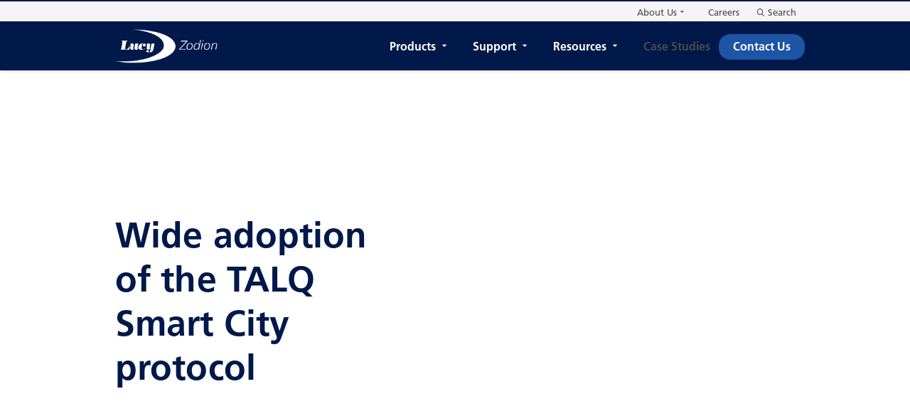

--- FILE ---
content_type: text/html; charset=UTF-8
request_url: https://www.lucyzodion.com/ki-post/wide-adoption-of-the-talq-smart-city-protocol/
body_size: 12177
content:

<!DOCTYPE html>
<html lang="en" class="no-js">
<head>

    
    <script>
                document.documentElement.className = 'js';
    </script>

    <meta charset="utf-8">
    <meta name="viewport" content="width=device-width, initial-scale=1">
    <title>Wide adoption of the TALQ Smart City protocol - Lucy Zodion</title>
    <meta http-equiv="Content-Type" content="text/html; charset=utf-8"/>
    <link rel="apple-touch-icon" sizes="180x180" href="https://www.lucyzodion.com/app/themes/lucygroup/assets/img/favicon/apple-touch-icon.png">
    <link rel="icon" type="image/png" sizes="256x256" href="https://www.lucyzodion.com/app/themes/lucygroup/assets/img/favicon/android-chrome-256x256.png">
    <link rel="icon" type="image/png" sizes="192x192" href="https://www.lucyzodion.com/app/themes/lucygroup/assets/img/favicon/android-chrome-192x192.png">
    <link rel="icon" type="image/png" sizes="32x32" href="https://www.lucyzodion.com/app/themes/lucygroup/assets/img/favicon/favicon-32x32.png">
    <link rel="icon" type="image/png" sizes="16x16" href="https://www.lucyzodion.com/app/themes/lucygroup/assets/img/favicon/favicon-16x16.png">
    <link rel="manifest" href="https://www.lucyzodion.com/app/themes/lucygroup/site.webmanifest">
    <link rel="mask-icon" href="https://www.lucyzodion.com/app/themes/lucygroup/assets/img/favicon/safari-pinned-tab.svg" color="#002f65">
    <meta name="msapplication-TileImage" content="https://www.lucyzodion.com/app/themes/lucygroup/assets/img/favicon/mstile-144x144.png" />
    <meta name="msapplication-TileColor" content="#002f65">
    <meta name="theme-color" content="#8EBF1D">

<meta name='robots' content='index, follow, max-image-preview:large, max-snippet:-1, max-video-preview:-1' />

	<!-- This site is optimized with the Yoast SEO plugin v26.7 - https://yoast.com/wordpress/plugins/seo/ -->
	<meta name="description" content="Wide adoption of the TALQ Smart City protocol. Nine companies and ten products awarded with the official TALQ 2 Certification." />
	<link rel="canonical" href="https://www.lucyzodion.com/ki-post/wide-adoption-of-the-talq-smart-city-protocol/" />
	<meta property="og:locale" content="en_GB" />
	<meta property="og:type" content="article" />
	<meta property="og:title" content="Wide adoption of the TALQ Smart City protocol - Lucy Zodion" />
	<meta property="og:description" content="Wide adoption of the TALQ Smart City protocol. Nine companies and ten products awarded with the official TALQ 2 Certification." />
	<meta property="og:url" content="https://www.lucyzodion.com/ki-post/wide-adoption-of-the-talq-smart-city-protocol/" />
	<meta property="og:site_name" content="Lucy Zodion" />
	<meta name="twitter:card" content="summary_large_image" />
	<meta name="twitter:label1" content="Estimated reading time" />
	<meta name="twitter:data1" content="3 minutes" />
	<script type="application/ld+json" class="yoast-schema-graph">{"@context":"https://schema.org","@graph":[{"@type":"WebPage","@id":"https://www.lucyzodion.com/ki-post/wide-adoption-of-the-talq-smart-city-protocol/","url":"https://www.lucyzodion.com/ki-post/wide-adoption-of-the-talq-smart-city-protocol/","name":"Wide adoption of the TALQ Smart City protocol - Lucy Zodion","isPartOf":{"@id":"https://www.lucyzodion.com/#website"},"primaryImageOfPage":{"@id":"https://www.lucyzodion.com/ki-post/wide-adoption-of-the-talq-smart-city-protocol/#primaryimage"},"image":{"@id":"https://www.lucyzodion.com/ki-post/wide-adoption-of-the-talq-smart-city-protocol/#primaryimage"},"thumbnailUrl":"","datePublished":"2023-12-13T17:29:36+00:00","description":"Wide adoption of the TALQ Smart City protocol. Nine companies and ten products awarded with the official TALQ 2 Certification.","breadcrumb":{"@id":"https://www.lucyzodion.com/ki-post/wide-adoption-of-the-talq-smart-city-protocol/#breadcrumb"},"inLanguage":"en-GB","potentialAction":[{"@type":"ReadAction","target":["https://www.lucyzodion.com/ki-post/wide-adoption-of-the-talq-smart-city-protocol/"]}]},{"@type":"ImageObject","inLanguage":"en-GB","@id":"https://www.lucyzodion.com/ki-post/wide-adoption-of-the-talq-smart-city-protocol/#primaryimage","url":"","contentUrl":""},{"@type":"BreadcrumbList","@id":"https://www.lucyzodion.com/ki-post/wide-adoption-of-the-talq-smart-city-protocol/#breadcrumb","itemListElement":[{"@type":"ListItem","position":1,"name":"Home","item":"https://www.lucyzodion.com/"},{"@type":"ListItem","position":2,"name":"Wide adoption of the TALQ Smart City protocol"}]},{"@type":"WebSite","@id":"https://www.lucyzodion.com/#website","url":"https://www.lucyzodion.com/","name":"Lucy Zodion","description":"Switched on Street Lighting","potentialAction":[{"@type":"SearchAction","target":{"@type":"EntryPoint","urlTemplate":"https://www.lucyzodion.com/?s={search_term_string}"},"query-input":{"@type":"PropertyValueSpecification","valueRequired":true,"valueName":"search_term_string"}}],"inLanguage":"en-GB"}]}</script>
	<!-- / Yoast SEO plugin. -->


<link rel="alternate" type="application/rss+xml" title="Lucy Zodion &raquo; Wide adoption of the TALQ Smart City protocol Comments Feed" href="https://www.lucyzodion.com/ki-post/wide-adoption-of-the-talq-smart-city-protocol/feed/" />
<link rel="alternate" title="oEmbed (JSON)" type="application/json+oembed" href="https://www.lucyzodion.com/wp-json/oembed/1.0/embed?url=https%3A%2F%2Fwww.lucyzodion.com%2Fki-post%2Fwide-adoption-of-the-talq-smart-city-protocol%2F" />
<link rel="alternate" title="oEmbed (XML)" type="text/xml+oembed" href="https://www.lucyzodion.com/wp-json/oembed/1.0/embed?url=https%3A%2F%2Fwww.lucyzodion.com%2Fki-post%2Fwide-adoption-of-the-talq-smart-city-protocol%2F&#038;format=xml" />
<style id='wp-img-auto-sizes-contain-inline-css' type='text/css'>
img:is([sizes=auto i],[sizes^="auto," i]){contain-intrinsic-size:3000px 1500px}
/*# sourceURL=wp-img-auto-sizes-contain-inline-css */
</style>
<style id='wp-emoji-styles-inline-css' type='text/css'>

	img.wp-smiley, img.emoji {
		display: inline !important;
		border: none !important;
		box-shadow: none !important;
		height: 1em !important;
		width: 1em !important;
		margin: 0 0.07em !important;
		vertical-align: -0.1em !important;
		background: none !important;
		padding: 0 !important;
	}
/*# sourceURL=wp-emoji-styles-inline-css */
</style>
<style id='wp-block-library-inline-css' type='text/css'>
:root{--wp-block-synced-color:#7a00df;--wp-block-synced-color--rgb:122,0,223;--wp-bound-block-color:var(--wp-block-synced-color);--wp-editor-canvas-background:#ddd;--wp-admin-theme-color:#007cba;--wp-admin-theme-color--rgb:0,124,186;--wp-admin-theme-color-darker-10:#006ba1;--wp-admin-theme-color-darker-10--rgb:0,107,160.5;--wp-admin-theme-color-darker-20:#005a87;--wp-admin-theme-color-darker-20--rgb:0,90,135;--wp-admin-border-width-focus:2px}@media (min-resolution:192dpi){:root{--wp-admin-border-width-focus:1.5px}}.wp-element-button{cursor:pointer}:root .has-very-light-gray-background-color{background-color:#eee}:root .has-very-dark-gray-background-color{background-color:#313131}:root .has-very-light-gray-color{color:#eee}:root .has-very-dark-gray-color{color:#313131}:root .has-vivid-green-cyan-to-vivid-cyan-blue-gradient-background{background:linear-gradient(135deg,#00d084,#0693e3)}:root .has-purple-crush-gradient-background{background:linear-gradient(135deg,#34e2e4,#4721fb 50%,#ab1dfe)}:root .has-hazy-dawn-gradient-background{background:linear-gradient(135deg,#faaca8,#dad0ec)}:root .has-subdued-olive-gradient-background{background:linear-gradient(135deg,#fafae1,#67a671)}:root .has-atomic-cream-gradient-background{background:linear-gradient(135deg,#fdd79a,#004a59)}:root .has-nightshade-gradient-background{background:linear-gradient(135deg,#330968,#31cdcf)}:root .has-midnight-gradient-background{background:linear-gradient(135deg,#020381,#2874fc)}:root{--wp--preset--font-size--normal:16px;--wp--preset--font-size--huge:42px}.has-regular-font-size{font-size:1em}.has-larger-font-size{font-size:2.625em}.has-normal-font-size{font-size:var(--wp--preset--font-size--normal)}.has-huge-font-size{font-size:var(--wp--preset--font-size--huge)}.has-text-align-center{text-align:center}.has-text-align-left{text-align:left}.has-text-align-right{text-align:right}.has-fit-text{white-space:nowrap!important}#end-resizable-editor-section{display:none}.aligncenter{clear:both}.items-justified-left{justify-content:flex-start}.items-justified-center{justify-content:center}.items-justified-right{justify-content:flex-end}.items-justified-space-between{justify-content:space-between}.screen-reader-text{border:0;clip-path:inset(50%);height:1px;margin:-1px;overflow:hidden;padding:0;position:absolute;width:1px;word-wrap:normal!important}.screen-reader-text:focus{background-color:#ddd;clip-path:none;color:#444;display:block;font-size:1em;height:auto;left:5px;line-height:normal;padding:15px 23px 14px;text-decoration:none;top:5px;width:auto;z-index:100000}html :where(.has-border-color){border-style:solid}html :where([style*=border-top-color]){border-top-style:solid}html :where([style*=border-right-color]){border-right-style:solid}html :where([style*=border-bottom-color]){border-bottom-style:solid}html :where([style*=border-left-color]){border-left-style:solid}html :where([style*=border-width]){border-style:solid}html :where([style*=border-top-width]){border-top-style:solid}html :where([style*=border-right-width]){border-right-style:solid}html :where([style*=border-bottom-width]){border-bottom-style:solid}html :where([style*=border-left-width]){border-left-style:solid}html :where(img[class*=wp-image-]){height:auto;max-width:100%}:where(figure){margin:0 0 1em}html :where(.is-position-sticky){--wp-admin--admin-bar--position-offset:var(--wp-admin--admin-bar--height,0px)}@media screen and (max-width:600px){html :where(.is-position-sticky){--wp-admin--admin-bar--position-offset:0px}}

/*# sourceURL=wp-block-library-inline-css */
</style><style id='global-styles-inline-css' type='text/css'>
:root{--wp--preset--aspect-ratio--square: 1;--wp--preset--aspect-ratio--4-3: 4/3;--wp--preset--aspect-ratio--3-4: 3/4;--wp--preset--aspect-ratio--3-2: 3/2;--wp--preset--aspect-ratio--2-3: 2/3;--wp--preset--aspect-ratio--16-9: 16/9;--wp--preset--aspect-ratio--9-16: 9/16;--wp--preset--color--black: #000000;--wp--preset--color--cyan-bluish-gray: #abb8c3;--wp--preset--color--white: #ffffff;--wp--preset--color--pale-pink: #f78da7;--wp--preset--color--vivid-red: #cf2e2e;--wp--preset--color--luminous-vivid-orange: #ff6900;--wp--preset--color--luminous-vivid-amber: #fcb900;--wp--preset--color--light-green-cyan: #7bdcb5;--wp--preset--color--vivid-green-cyan: #00d084;--wp--preset--color--pale-cyan-blue: #8ed1fc;--wp--preset--color--vivid-cyan-blue: #0693e3;--wp--preset--color--vivid-purple: #9b51e0;--wp--preset--gradient--vivid-cyan-blue-to-vivid-purple: linear-gradient(135deg,rgb(6,147,227) 0%,rgb(155,81,224) 100%);--wp--preset--gradient--light-green-cyan-to-vivid-green-cyan: linear-gradient(135deg,rgb(122,220,180) 0%,rgb(0,208,130) 100%);--wp--preset--gradient--luminous-vivid-amber-to-luminous-vivid-orange: linear-gradient(135deg,rgb(252,185,0) 0%,rgb(255,105,0) 100%);--wp--preset--gradient--luminous-vivid-orange-to-vivid-red: linear-gradient(135deg,rgb(255,105,0) 0%,rgb(207,46,46) 100%);--wp--preset--gradient--very-light-gray-to-cyan-bluish-gray: linear-gradient(135deg,rgb(238,238,238) 0%,rgb(169,184,195) 100%);--wp--preset--gradient--cool-to-warm-spectrum: linear-gradient(135deg,rgb(74,234,220) 0%,rgb(151,120,209) 20%,rgb(207,42,186) 40%,rgb(238,44,130) 60%,rgb(251,105,98) 80%,rgb(254,248,76) 100%);--wp--preset--gradient--blush-light-purple: linear-gradient(135deg,rgb(255,206,236) 0%,rgb(152,150,240) 100%);--wp--preset--gradient--blush-bordeaux: linear-gradient(135deg,rgb(254,205,165) 0%,rgb(254,45,45) 50%,rgb(107,0,62) 100%);--wp--preset--gradient--luminous-dusk: linear-gradient(135deg,rgb(255,203,112) 0%,rgb(199,81,192) 50%,rgb(65,88,208) 100%);--wp--preset--gradient--pale-ocean: linear-gradient(135deg,rgb(255,245,203) 0%,rgb(182,227,212) 50%,rgb(51,167,181) 100%);--wp--preset--gradient--electric-grass: linear-gradient(135deg,rgb(202,248,128) 0%,rgb(113,206,126) 100%);--wp--preset--gradient--midnight: linear-gradient(135deg,rgb(2,3,129) 0%,rgb(40,116,252) 100%);--wp--preset--font-size--small: 13px;--wp--preset--font-size--medium: 20px;--wp--preset--font-size--large: 36px;--wp--preset--font-size--x-large: 42px;--wp--preset--spacing--20: 0.44rem;--wp--preset--spacing--30: 0.67rem;--wp--preset--spacing--40: 1rem;--wp--preset--spacing--50: 1.5rem;--wp--preset--spacing--60: 2.25rem;--wp--preset--spacing--70: 3.38rem;--wp--preset--spacing--80: 5.06rem;--wp--preset--shadow--natural: 6px 6px 9px rgba(0, 0, 0, 0.2);--wp--preset--shadow--deep: 12px 12px 50px rgba(0, 0, 0, 0.4);--wp--preset--shadow--sharp: 6px 6px 0px rgba(0, 0, 0, 0.2);--wp--preset--shadow--outlined: 6px 6px 0px -3px rgb(255, 255, 255), 6px 6px rgb(0, 0, 0);--wp--preset--shadow--crisp: 6px 6px 0px rgb(0, 0, 0);}:where(.is-layout-flex){gap: 0.5em;}:where(.is-layout-grid){gap: 0.5em;}body .is-layout-flex{display: flex;}.is-layout-flex{flex-wrap: wrap;align-items: center;}.is-layout-flex > :is(*, div){margin: 0;}body .is-layout-grid{display: grid;}.is-layout-grid > :is(*, div){margin: 0;}:where(.wp-block-columns.is-layout-flex){gap: 2em;}:where(.wp-block-columns.is-layout-grid){gap: 2em;}:where(.wp-block-post-template.is-layout-flex){gap: 1.25em;}:where(.wp-block-post-template.is-layout-grid){gap: 1.25em;}.has-black-color{color: var(--wp--preset--color--black) !important;}.has-cyan-bluish-gray-color{color: var(--wp--preset--color--cyan-bluish-gray) !important;}.has-white-color{color: var(--wp--preset--color--white) !important;}.has-pale-pink-color{color: var(--wp--preset--color--pale-pink) !important;}.has-vivid-red-color{color: var(--wp--preset--color--vivid-red) !important;}.has-luminous-vivid-orange-color{color: var(--wp--preset--color--luminous-vivid-orange) !important;}.has-luminous-vivid-amber-color{color: var(--wp--preset--color--luminous-vivid-amber) !important;}.has-light-green-cyan-color{color: var(--wp--preset--color--light-green-cyan) !important;}.has-vivid-green-cyan-color{color: var(--wp--preset--color--vivid-green-cyan) !important;}.has-pale-cyan-blue-color{color: var(--wp--preset--color--pale-cyan-blue) !important;}.has-vivid-cyan-blue-color{color: var(--wp--preset--color--vivid-cyan-blue) !important;}.has-vivid-purple-color{color: var(--wp--preset--color--vivid-purple) !important;}.has-black-background-color{background-color: var(--wp--preset--color--black) !important;}.has-cyan-bluish-gray-background-color{background-color: var(--wp--preset--color--cyan-bluish-gray) !important;}.has-white-background-color{background-color: var(--wp--preset--color--white) !important;}.has-pale-pink-background-color{background-color: var(--wp--preset--color--pale-pink) !important;}.has-vivid-red-background-color{background-color: var(--wp--preset--color--vivid-red) !important;}.has-luminous-vivid-orange-background-color{background-color: var(--wp--preset--color--luminous-vivid-orange) !important;}.has-luminous-vivid-amber-background-color{background-color: var(--wp--preset--color--luminous-vivid-amber) !important;}.has-light-green-cyan-background-color{background-color: var(--wp--preset--color--light-green-cyan) !important;}.has-vivid-green-cyan-background-color{background-color: var(--wp--preset--color--vivid-green-cyan) !important;}.has-pale-cyan-blue-background-color{background-color: var(--wp--preset--color--pale-cyan-blue) !important;}.has-vivid-cyan-blue-background-color{background-color: var(--wp--preset--color--vivid-cyan-blue) !important;}.has-vivid-purple-background-color{background-color: var(--wp--preset--color--vivid-purple) !important;}.has-black-border-color{border-color: var(--wp--preset--color--black) !important;}.has-cyan-bluish-gray-border-color{border-color: var(--wp--preset--color--cyan-bluish-gray) !important;}.has-white-border-color{border-color: var(--wp--preset--color--white) !important;}.has-pale-pink-border-color{border-color: var(--wp--preset--color--pale-pink) !important;}.has-vivid-red-border-color{border-color: var(--wp--preset--color--vivid-red) !important;}.has-luminous-vivid-orange-border-color{border-color: var(--wp--preset--color--luminous-vivid-orange) !important;}.has-luminous-vivid-amber-border-color{border-color: var(--wp--preset--color--luminous-vivid-amber) !important;}.has-light-green-cyan-border-color{border-color: var(--wp--preset--color--light-green-cyan) !important;}.has-vivid-green-cyan-border-color{border-color: var(--wp--preset--color--vivid-green-cyan) !important;}.has-pale-cyan-blue-border-color{border-color: var(--wp--preset--color--pale-cyan-blue) !important;}.has-vivid-cyan-blue-border-color{border-color: var(--wp--preset--color--vivid-cyan-blue) !important;}.has-vivid-purple-border-color{border-color: var(--wp--preset--color--vivid-purple) !important;}.has-vivid-cyan-blue-to-vivid-purple-gradient-background{background: var(--wp--preset--gradient--vivid-cyan-blue-to-vivid-purple) !important;}.has-light-green-cyan-to-vivid-green-cyan-gradient-background{background: var(--wp--preset--gradient--light-green-cyan-to-vivid-green-cyan) !important;}.has-luminous-vivid-amber-to-luminous-vivid-orange-gradient-background{background: var(--wp--preset--gradient--luminous-vivid-amber-to-luminous-vivid-orange) !important;}.has-luminous-vivid-orange-to-vivid-red-gradient-background{background: var(--wp--preset--gradient--luminous-vivid-orange-to-vivid-red) !important;}.has-very-light-gray-to-cyan-bluish-gray-gradient-background{background: var(--wp--preset--gradient--very-light-gray-to-cyan-bluish-gray) !important;}.has-cool-to-warm-spectrum-gradient-background{background: var(--wp--preset--gradient--cool-to-warm-spectrum) !important;}.has-blush-light-purple-gradient-background{background: var(--wp--preset--gradient--blush-light-purple) !important;}.has-blush-bordeaux-gradient-background{background: var(--wp--preset--gradient--blush-bordeaux) !important;}.has-luminous-dusk-gradient-background{background: var(--wp--preset--gradient--luminous-dusk) !important;}.has-pale-ocean-gradient-background{background: var(--wp--preset--gradient--pale-ocean) !important;}.has-electric-grass-gradient-background{background: var(--wp--preset--gradient--electric-grass) !important;}.has-midnight-gradient-background{background: var(--wp--preset--gradient--midnight) !important;}.has-small-font-size{font-size: var(--wp--preset--font-size--small) !important;}.has-medium-font-size{font-size: var(--wp--preset--font-size--medium) !important;}.has-large-font-size{font-size: var(--wp--preset--font-size--large) !important;}.has-x-large-font-size{font-size: var(--wp--preset--font-size--x-large) !important;}
/*# sourceURL=global-styles-inline-css */
</style>

<style id='classic-theme-styles-inline-css' type='text/css'>
/*! This file is auto-generated */
.wp-block-button__link{color:#fff;background-color:#32373c;border-radius:9999px;box-shadow:none;text-decoration:none;padding:calc(.667em + 2px) calc(1.333em + 2px);font-size:1.125em}.wp-block-file__button{background:#32373c;color:#fff;text-decoration:none}
/*# sourceURL=/wp-includes/css/classic-themes.min.css */
</style>
<link rel='stylesheet' id='main-css-css' href='https://www.lucyzodion.com/app/themes/lucygroup/dist/css/style.css?ver=2026-01-21' type='text/css' media='all' />
<style id='tp-quick-login-inline-css' type='text/css'>
            .torpedo-quick-login {
                position: fixed;
                bottom: 6px;
                left: 4px;
                height: 20px; 
                z-index: 10000;
                background: lightgrey !important;
                color: black !important;
                font-weight: bold;
                border-radius: 10px;
                padding: 0 10px !important;                
                font-size: 11px;
                line-height: 20px; 
                opacity: 0.4;
                transition: opacity 0.3s ease-in-out;
            }

            .torpedo-quick-login:hover {
                opacity: 0.6;            
            }
/*# sourceURL=tp-quick-login-inline-css */
</style>
<link rel='stylesheet' id='tablepress-default-css' href='https://www.lucyzodion.com/app/plugins/tablepress/css/build/default.css?ver=3.2.6' type='text/css' media='all' />
<script type="text/javascript" src="https://www.lucyzodion.com/app/themes/lucygroup/dist/js/main.js?ver=6.9" id="main-js-js"></script>
<link rel="https://api.w.org/" href="https://www.lucyzodion.com/wp-json/" /><link rel="EditURI" type="application/rsd+xml" title="RSD" href="https://www.lucyzodion.com/wp/xmlrpc.php?rsd" />
<meta name="generator" content="WordPress 6.9" />
<link rel='shortlink' href='https://www.lucyzodion.com/?p=3002' />
<script type="text/javascript" src=https://secure.intelligentcompanywisdom.com/js/781265.js ></script> <noscript><img alt="" src=https://secure.intelligentcompanywisdom.com/781265.png style="display:none;" /></noscript>
        <script>
          (function (w, d, s, l, i) {
            w[l] = w[l] || []
            w[l].push({
              'gtm.start':
                new Date().getTime(), event: 'gtm.js'
            })
            var f = d.getElementsByTagName(s)[0],
              j = d.createElement(s), dl = l !== 'dataLayer' ? '&l=' + l : ''
            j.async = true
            j.src =
              'https://www.googletagmanager.com/gtm.js?id=' + i + dl
            f.parentNode.insertBefore(j, f)
          })(window, document, 'script', 'dataLayer', 'GTM-5LN4VHQ')
        </script>
</head>
<body class="wp-singular ki-post-template-default single single-ki-post postid-3002 wp-theme-lucygroup wide-adoption-of-the-talq-smart-city-protocol ki contextual-adminbar-color">

    <noscript>
        <iframe src="https://www.googletagmanager.com/ns.html?id=GTM-5LN4VHQ"
                height="0" width="0" style="display:none;visibility:hidden"></iframe>
    </noscript>

<header class="header  ">
    <nav
        id="primary-navbar"
        class="navbar navbar-bottom is-fixed-top shadow-1 default-navbar"
        role="navigation"
        aria-label="main navigation"
    >
        <div class="container">
            <div class="navbar-brand">
                <a class="navbar-item" href="https://www.lucyzodion.com">
                    <img src="https://www.lucyzodion.com/app/uploads/2024/01/LZ-Logo-W.png" class="logo is-primary" alt="Company Logo">
                                    </a>

                <div class="navbar-burger burger" data-target="primary-navbar">
                    <span></span>
                    <span></span>
                    <span></span>
                </div>
            </div>

            <div id="main-navbar" class="navbar-menu">
                <div class="navbar-end is-hidden-mobile is-hidden-tablet-only">
                    <div class="navbar-item has-dropdown" data-target="dropdown"><!-- START DROPDOWN-->
<a class="menu-item menu-item-type-post_type menu-item-object-page menu-item-has-children menu-item-462 navbar-item dropdown navbar-link" title="Products" href="https://www.lucyzodion.com/products/" id="menu-item-462">Products</a><div class="navbar-dropdown is-boxed"><a class="menu-item menu-item-type-post_type menu-item-object-page menu-item-7659 navbar-item" title="Products" href="https://www.lucyzodion.com/products/">Products</a>
<a class="menu-item menu-item-type-post_type menu-item-object-page menu-item-9143 navbar-item" title="Ki. Gen 3 Hardware" href="https://www.lucyzodion.com/products/ki-gen-3-hardware/">Ki. Gen 3 Hardware</a>
<a class="menu-item menu-item-type-post_type menu-item-object-page menu-item-6745 navbar-item" title="Photocells" href="https://www.lucyzodion.com/products/lucy-zodion-photocells-2/">Photocells</a>
<a class="menu-item menu-item-type-post_type menu-item-object-page menu-item-6743 navbar-item" title="Feeder Pillars" href="https://www.lucyzodion.com/products/feeder-pillars/">Feeder Pillars</a>
<a class="menu-item menu-item-type-post_type menu-item-object-page menu-item-6744 navbar-item" title="Isolators &#038; Cut Outs" href="https://www.lucyzodion.com/products/isolators-cut-outs/">Isolators &#038; Cut Outs</a>
<a class="menu-item menu-item-type-post_type menu-item-object-page menu-item-7891 navbar-item" title="Switchgear" href="https://www.lucyzodion.com/products/switchgear/">Switchgear</a>
</div><!-- END LEVEL -->
</div><!-- END DROPDOWN-->
<div class="navbar-item has-dropdown" data-target="dropdown"><!-- START DROPDOWN-->
<a class="menu-item menu-item-type-post_type menu-item-object-page menu-item-has-children menu-item-463 navbar-item dropdown navbar-link" title="Support" href="https://www.lucyzodion.com/support/" id="menu-item-463">Support</a><div class="navbar-dropdown is-boxed"><a class="menu-item menu-item-type-post_type menu-item-object-page menu-item-6750 navbar-item" title="Lucy Zodion Services" href="https://www.lucyzodion.com/support/lucy-zodion-services/">Lucy Zodion Services</a>
<a class="menu-item menu-item-type-post_type menu-item-object-page menu-item-6773 navbar-item" title="Support" href="https://www.lucyzodion.com/support/">Support</a>
<a class="menu-item menu-item-type-post_type menu-item-object-page menu-item-6748 navbar-item" title="Customer Support" href="https://www.lucyzodion.com/support/customer-support/">Customer Support</a>
<a class="menu-item menu-item-type-post_type menu-item-object-page menu-item-6752 navbar-item" title="Technical Support" href="https://www.lucyzodion.com/support/technical-support/">Technical Support</a>
<a class="menu-item menu-item-type-post_type menu-item-object-page menu-item-6749 navbar-item" title="Design Centre" href="https://www.lucyzodion.com/support/design-centre/">Design Centre</a>
</div><!-- END LEVEL -->
</div><!-- END DROPDOWN-->
<div class="navbar-item has-dropdown" data-target="dropdown"><!-- START DROPDOWN-->
<a class="menu-item menu-item-type-post_type menu-item-object-page menu-item-has-children menu-item-464 navbar-item dropdown navbar-link" title="Resources" href="https://www.lucyzodion.com/innovation/" id="menu-item-464">Resources</a><div class="navbar-dropdown is-boxed"><a class="menu-item menu-item-type-post_type menu-item-object-page menu-item-9542 navbar-item" title="News &#038; Events" href="https://www.lucyzodion.com/news-events/">News &#038; Events</a>
<a class="menu-item menu-item-type-post_type menu-item-object-page menu-item-6774 navbar-item" title="Innovation" href="https://www.lucyzodion.com/innovation/">Innovation</a>
<a class="menu-item menu-item-type-post_type menu-item-object-page menu-item-6754 navbar-item" title="KnowHow" href="https://www.lucyzodion.com/innovation/knowhow/">KnowHow</a>
</div><!-- END LEVEL -->
</div><!-- END DROPDOWN-->
<a class="menu-item menu-item-type-post_type menu-item-object-page menu-item-6753 navbar-item" title="Case Studies" href="https://www.lucyzodion.com/innovation/case-studies/">Case Studies</a>
<a class="cta button is-primary is-small menu-item menu-item-type-post_type menu-item-object-page menu-item-465 navbar-item" title="Contact Us" href="https://www.lucyzodion.com/contact-us/">Contact Us</a>
                </div>

                <div class="navbar-end is-hidden-desktop">
                    <div class="mobile-primary-nav">
                        <div class="navbar-item has-dropdown" data-target="dropdown"><!-- START DROPDOWN-->
<a class="menu-item menu-item-type-post_type menu-item-object-page menu-item-has-children menu-item-462 navbar-item dropdown navbar-link" title="Products" href="https://www.lucyzodion.com/products/">Products</a><div class="navbar-dropdown is-boxed"><a class="menu-item menu-item-type-post_type menu-item-object-page menu-item-7659 navbar-item" title="Products" href="https://www.lucyzodion.com/products/">Products</a>
<a class="menu-item menu-item-type-post_type menu-item-object-page menu-item-9143 navbar-item" title="Ki. Gen 3 Hardware" href="https://www.lucyzodion.com/products/ki-gen-3-hardware/">Ki. Gen 3 Hardware</a>
<a class="menu-item menu-item-type-post_type menu-item-object-page menu-item-6745 navbar-item" title="Photocells" href="https://www.lucyzodion.com/products/lucy-zodion-photocells-2/">Photocells</a>
<a class="menu-item menu-item-type-post_type menu-item-object-page menu-item-6743 navbar-item" title="Feeder Pillars" href="https://www.lucyzodion.com/products/feeder-pillars/">Feeder Pillars</a>
<a class="menu-item menu-item-type-post_type menu-item-object-page menu-item-6744 navbar-item" title="Isolators &#038; Cut Outs" href="https://www.lucyzodion.com/products/isolators-cut-outs/">Isolators &#038; Cut Outs</a>
<a class="menu-item menu-item-type-post_type menu-item-object-page menu-item-7891 navbar-item" title="Switchgear" href="https://www.lucyzodion.com/products/switchgear/">Switchgear</a>
</div><!-- END LEVEL -->
</div><!-- END DROPDOWN-->
<div class="navbar-item has-dropdown" data-target="dropdown"><!-- START DROPDOWN-->
<a class="menu-item menu-item-type-post_type menu-item-object-page menu-item-has-children menu-item-463 navbar-item dropdown navbar-link" title="Support" href="https://www.lucyzodion.com/support/">Support</a><div class="navbar-dropdown is-boxed"><a class="menu-item menu-item-type-post_type menu-item-object-page menu-item-6750 navbar-item" title="Lucy Zodion Services" href="https://www.lucyzodion.com/support/lucy-zodion-services/">Lucy Zodion Services</a>
<a class="menu-item menu-item-type-post_type menu-item-object-page menu-item-6773 navbar-item" title="Support" href="https://www.lucyzodion.com/support/">Support</a>
<a class="menu-item menu-item-type-post_type menu-item-object-page menu-item-6748 navbar-item" title="Customer Support" href="https://www.lucyzodion.com/support/customer-support/">Customer Support</a>
<a class="menu-item menu-item-type-post_type menu-item-object-page menu-item-6752 navbar-item" title="Technical Support" href="https://www.lucyzodion.com/support/technical-support/">Technical Support</a>
<a class="menu-item menu-item-type-post_type menu-item-object-page menu-item-6749 navbar-item" title="Design Centre" href="https://www.lucyzodion.com/support/design-centre/">Design Centre</a>
</div><!-- END LEVEL -->
</div><!-- END DROPDOWN-->
<div class="navbar-item has-dropdown" data-target="dropdown"><!-- START DROPDOWN-->
<a class="menu-item menu-item-type-post_type menu-item-object-page menu-item-has-children menu-item-464 navbar-item dropdown navbar-link" title="Resources" href="https://www.lucyzodion.com/innovation/">Resources</a><div class="navbar-dropdown is-boxed"><a class="menu-item menu-item-type-post_type menu-item-object-page menu-item-9542 navbar-item" title="News &#038; Events" href="https://www.lucyzodion.com/news-events/">News &#038; Events</a>
<a class="menu-item menu-item-type-post_type menu-item-object-page menu-item-6774 navbar-item" title="Innovation" href="https://www.lucyzodion.com/innovation/">Innovation</a>
<a class="menu-item menu-item-type-post_type menu-item-object-page menu-item-6754 navbar-item" title="KnowHow" href="https://www.lucyzodion.com/innovation/knowhow/">KnowHow</a>
</div><!-- END LEVEL -->
</div><!-- END DROPDOWN-->
<a class="menu-item menu-item-type-post_type menu-item-object-page menu-item-6753 navbar-item" title="Case Studies" href="https://www.lucyzodion.com/innovation/case-studies/">Case Studies</a>
<a class="cta button is-primary is-small menu-item menu-item-type-post_type menu-item-object-page menu-item-465 navbar-item" title="Contact Us" href="https://www.lucyzodion.com/contact-us/">Contact Us</a>
                    </div>
                    <div class="mobile-secondary-nav">
                        <div class="navbar-item has-dropdown" data-target="dropdown"><!-- START DROPDOWN-->
<a class="menu-item menu-item-type-custom menu-item-object-custom menu-item-has-children menu-item-480 navbar-item dropdown navbar-link" title="About Us" href="#" id="menu-item-480">About Us</a><div class="navbar-dropdown is-boxed"><a class="menu-item menu-item-type-post_type menu-item-object-page menu-item-481 navbar-item" title="About Us" href="https://www.lucyzodion.com/lucy-zodion-about-us/">About Us</a>
<a class="menu-item menu-item-type-post_type menu-item-object-page menu-item-482 navbar-item" title="Our Heritage" href="https://www.lucyzodion.com/lucy-zodion-about-us/our-history/">Our Heritage</a>
<a class="menu-item menu-item-type-post_type menu-item-object-page menu-item-484 navbar-item" title="Our People" href="https://www.lucyzodion.com/our-people/">Our People</a>
<a class="menu-item menu-item-type-post_type menu-item-object-page menu-item-483 navbar-item" title="Corporate Social Responsibility" href="https://www.lucyzodion.com/corporate-social-responsibility/">Corporate Social Responsibility</a>
<a class="menu-item menu-item-type-post_type menu-item-object-page menu-item-7571 navbar-item" title="Sustainability" href="https://www.lucyzodion.com/lucy-zodion-about-us/sustainability/">Sustainability</a>
</div><!-- END LEVEL -->
</div><!-- END DROPDOWN-->
<a class="menu-item menu-item-type-custom menu-item-object-custom menu-item-9909 navbar-item" title="Careers" href="https://hdga.fa.em3.oraclecloud.com/hcmUI/CandidateExperience/en/sites/Lucyzodion">Careers</a>
<a class="is-search has-icon icon-search menu-item menu-item-type-custom menu-item-object-custom menu-item-7088 navbar-item" title="Search" href="/?=">Search</a>
                                                                    </div>
                </div>
            </div>
        </div>
    </nav>

    <nav
        id="secondary-navbar"
        class="navbar navbar-top is-fixed-top is-hidden-mobile is-hidden-tablet-only"
    >
        <div class="container">
            <div id="main-navbar" class="navbar-menu">
                <div class="navbar-end">
                    <div class="navbar-item has-dropdown" data-target="dropdown"><!-- START DROPDOWN-->
<a class="menu-item menu-item-type-custom menu-item-object-custom menu-item-has-children menu-item-480 navbar-item dropdown navbar-link" title="About Us" href="#">About Us</a><div class="navbar-dropdown is-boxed"><a class="menu-item menu-item-type-post_type menu-item-object-page menu-item-481 navbar-item" title="About Us" href="https://www.lucyzodion.com/lucy-zodion-about-us/">About Us</a>
<a class="menu-item menu-item-type-post_type menu-item-object-page menu-item-482 navbar-item" title="Our Heritage" href="https://www.lucyzodion.com/lucy-zodion-about-us/our-history/">Our Heritage</a>
<a class="menu-item menu-item-type-post_type menu-item-object-page menu-item-484 navbar-item" title="Our People" href="https://www.lucyzodion.com/our-people/">Our People</a>
<a class="menu-item menu-item-type-post_type menu-item-object-page menu-item-483 navbar-item" title="Corporate Social Responsibility" href="https://www.lucyzodion.com/corporate-social-responsibility/">Corporate Social Responsibility</a>
<a class="menu-item menu-item-type-post_type menu-item-object-page menu-item-7571 navbar-item" title="Sustainability" href="https://www.lucyzodion.com/lucy-zodion-about-us/sustainability/">Sustainability</a>
</div><!-- END LEVEL -->
</div><!-- END DROPDOWN-->
<a class="menu-item menu-item-type-custom menu-item-object-custom menu-item-9909 navbar-item" title="Careers" href="https://hdga.fa.em3.oraclecloud.com/hcmUI/CandidateExperience/en/sites/Lucyzodion">Careers</a>
<a class="is-search has-icon icon-search menu-item menu-item-type-custom menu-item-object-custom menu-item-7088 navbar-item" title="Search" href="/?=">Search</a>
                                    </div>
            </div>
        </div>
    </nav>
</header>

<article class="post-3002 ki-post type-ki-post status-publish has-post-thumbnail hentry ki-post-category-collaborators ki-post-category-industry-insight ki-post-category-openness ki-post-category-smart-solutions-iot ki-post-tag-ki-talq-2-0-certification ki-post-tag-open-standards ki-post-tag-talq ki-post-tag-talq-2-0 ki-post-tag-talq-open-protocol ki-post-tag-talq-protocol ki-post-tag-talq-smart-city-protocol">

    
    <section class="section section-hero section-hero-news   has-theme-light has-overlay">

    <div class="section-inner">
        <div class="container">
            <div class="columns">
                <div class="column is-half">
                    <div class="hero-body">
                        
                                                    <h1 class="has-short-underline">
                                Wide adoption of the TALQ Smart City protocol                            </h1>
                        
                        
                        
                                            </div>
                </div>
                <div class="column is-half">
                    <div class="hero-image has-padding-top-small">
                                            </div>
                </div>
            </div>

        </div>

    </div>



</section>



    <section class="section">
        <div class="container social-icons-columns-container">

            <ul class="social-icons-list is-in-post-border">
    </ul>

            <div class="container has-width-post-content">
                <div class="post-content">
                    <h3>Nine companies and ten products awarded with the official TALQ 2 Certification</h3>
<p>PRESS RELEASE: Piscataway, NJ, USA– August 13, 2019 – The TALQ Consortium certifies ten smart city products as TALQ compliant. Following a successful plug-fest event in Valencia, Spain, three Central Management Software (CMS) and seven Outdoor Device Networks (ODN) have demonstrated interoperability by implementing the TALQ Version 2. With an increasing market demand for interoperable systems, many other manufacturers are working to integrate the TALQ Smart City Protocol into their solution and should undertake the Certification procedure soon.</p>
<p>The list of all certified TALQ-compliant products<strong><a href="https://www.talq-consortium.org/certified-products.html" target="_blank" rel="noopener"> can be found on the TALQ website.</a></strong></p>
<p>In 2012 the TALQ Consortium started to develop a global interface standard to connect and manage heterogeneous outdoor lighting systems from different hardware and software vendors. Five<br />
years later, in 2017, the Consortium decided to enlarge its scope and address the wider need for interoperability between Smart City Applications and IoT networks. After updating the TALQ<br />
Specification to version 2.0, based on a standard RESTful JSON approach in 2018, the TALQ integration into existing Central Management Systems and gateways from Outdoor Device Networks (ODN) became much easier and faster.</p>
<p>At the same time, large tenders have started to require more interoperability with TALQ. As a result, more and more vendors are now considering supporting the TALQ Smart City Protocol and presenting their product for TALQ Certification.</p>
<h3>TALQ certified CMS and gateway products</h3>
<p>Cities want to invest in open systems with a high level of interoperability between software and network/hardware, to avoid being locked into proprietary systems. By requesting TALQ compliance in their tenders, cities and authorities can focus on user friendliness, richness of features and price when selecting a solution. The TALQ Consortium with its rigorous two-stage certification procedure: a Test Tool Software generating protocol reports followed by an assessment by an expert Certification Work Group, assures compatibility of all certified products. All products which successfully pass this procedure are listed as ‘certified products’ on the TALQ website. The TALQ website is the only official channel to verify TALQ-compatibility and provides additional information including detailed product names, version numbers and TALQ Specification Version.</p>
<h3>The ten products, that passed the TALQ Certification for TALQ Version 2.1.0 in the July 2019 plug fest session are:</h3>
<h4>Central Management Software (CMS):</h4>
<p>• CityLinx from BeeZeeLinx, France<br />
• City Vision from Capelon, Sweden<br />
• Smart Firefly from Uvax, Spain</p>
<h4>Outdoor Device Network (ODN) / Gateway:</h4>
<p>• Citybox from Bouygues, France<br />
<strong>• <a href="https://www.ki.community/talq-version-2-0-gateway-optimises-openness-for-lucy-zodions-ki-smart-city-solution/" target="_blank" rel="noopener">Ki. from Lucy Zodion, United Kingdom</a></strong><br />
• Owlet IoT from Schréder, Belgium<br />
• Access Point System from Smartnodes, Belgium<br />
• CA-13 from Uvax, Spain<br />
• Trilliant TALQ Gateway from Trilliant, Canada<br />
• Witti TALQ Gateway from Witti, France</p>
<blockquote><p>As these vendors come from different countries and all operate internationally, TALQ has proved to be established as the global protocol standard for the smart city market. This makes us proud.</p></blockquote>
<p><strong>adds Simon Dunkley, Secretary General, TALQ Consortium.</strong></p>
<blockquote><p>Several further certifications are underway, so it will be worth visiting our website more often in the future.</p></blockquote>
<p>TALQ, being an open industry consortium, gives all existing and new member companies access to the detailed TALQ Specification, supports them in integrating it into their own systems, and invites them to participate in the future development and updates of the TALQ protocol.</p>
<p>Lucy Zodion is dedicated to interoperability and with the new TALQ Gateway Certification, it means that Ki. is optmised by openness.</p>
<pre>This Press Release was originally posted here: <a href="https://www.talq-consortium.org/data/downloadables/1/5/3/pr-list-products-certified-talq-compliant-20190813-en.pdf" target="_blank" rel="noopener">https://www.talq-consortium.org/data/downloadables/1/5/3/pr-list-products-certified-talq-compliant-20190813-en.pdf</a></pre>
                </div>
            </div>

            <div class="container has-width-post-content has-padding-top-small">
                <div class="post-content">
                                    </div>
            </div>
        </div>
    </section>
        
    <section class="section section-automatic-post-list   has-theme-light "
    >

    
    <div class="section-inner">
        <div class="container ">

                            <div class="block block-text  has-limited-width-text  has-theme-light block-intro">

        
    <div class="block-inner">
                
                
                    <h2 id="you-might-be-interested-in" class="anchor-link has-short-underline">
                You might be interested in...            </h2>
                
                
            </div>
</div>

            
                                            <div class="columns is-multiline is-equal-height ">
                                                                    <div class="column is-full-mobile is-half-tablet is-half-desktop ">
                            <div class="card card-horizontal  is-clickable  has-background-image is-medium has-theme-light has-border has-shadow ">
    <a href="https://www.lucyzodion.com/ki-post/talq-version-2-0-gateway-optimises-openness-for-lucy-zodions-ki-smart-city-solution/" class="full-card-clickable-link"
        ></a>
    <div class="columns is-mobile">
        <div class="column is-narrow column-image">
            <div class="card-image">
                    <figure class="image  is-square  object-cover">
        <img class="" src="https://www.lucyzodion.com/app/uploads/2023/12/TALQ-2.0-architecture-1-376x376.jpg" srcset="" />
    </figure>
            </div>
        </div>
        <div class="column column-content">
            <div class="card-content">
                <h6 class="label">December 2023</h6>
                <h4>TALQ Version 2.0 Gateway optimises openness for Lucy Zodion’s Ki. smart city solution</h4>
                <div class="text">
                    Lucy Zodion’s Ki. platform is now certified to the latest TALQ specification to ensure interoperability with other smart city solutions
SOWERBY BRIDGE, UK: Lucy Zodion Ltd,&hellip;                </div>
                <div class="card-cta">
                    
            <a href="https://www.lucyzodion.com/ki-post/talq-version-2-0-gateway-optimises-openness-for-lucy-zodions-ki-smart-city-solution/"
            class="cta  text is-secondary "
                                            >Read news article</a>
                    </div>
            </div>
        </div>
    </div>
</div>
                        </div>
                                                                    <div class="column is-full-mobile is-half-tablet is-half-desktop ">
                            <div class="card card-horizontal  is-clickable  has-background-image is-medium has-theme-light has-border has-shadow ">
    <a href="https://www.lucyzodion.com/ki-post/insight-talq-version-2-0-the-smart-city-protocol/" class="full-card-clickable-link"
        ></a>
    <div class="columns is-mobile">
        <div class="column is-narrow column-image">
            <div class="card-image">
                    <figure class="image  is-square  object-cover">
        <img class="" src="https://www.lucyzodion.com/app/uploads/2023/12/talq-device-data-model-specification-version-2-0-300dpi-376x376.jpg" srcset="" />
    </figure>
            </div>
        </div>
        <div class="column column-content">
            <div class="card-content">
                <h6 class="label">December 2023</h6>
                <h4>Insight: TALQ Version 2.0: The Smart City Protocol</h4>
                <div class="text">
                    New protocol standard for future-proof smart city applications
Piscataway, NJ, USA / Frankfurt, Germany – March 16, 2018 – The TALQ Consortium, which has developed a global&hellip;                </div>
                <div class="card-cta">
                    
            <a href="https://www.lucyzodion.com/ki-post/insight-talq-version-2-0-the-smart-city-protocol/"
            class="cta  text is-secondary "
                                            >Read news article</a>
                    </div>
            </div>
        </div>
    </div>
</div>
                        </div>
                                    </div>
                                    </div>
    </div>
</section>

    </article>

<footer class="footer ki-footer">
    <section class="section section-footer-primary">
        <div class="container">
            <div class="columns menu-content">
                <div class="column">
                    <div class="columns">
                        <div class="column is-one-quarter">
                            <img src="https://www.lucyzodion.com/app/uploads/2024/01/LZ-Logo-W.png" srcset="https://www.lucyzodion.com/app/uploads/2024/01/LZ-Logo-W-300x99.png 300w, https://www.lucyzodion.com/app/uploads/2024/01/LZ-Logo-W.png 428w" alt="Company Logo" class="footer-logo" />
                        </div>
                        <div class="column is-three-quarters">
<!--                            <span class="has-text-white">-->
<!--                                A brand of<br/><strong>Lucy Zodion Ltd.</strong></span>-->
                        </div>
                        </div>
                        <div class="social-icons-list">
            
            <a href="https://www.linkedin.com/company/zodion-limited"
            class="cta  button is-large is-secondary  has-icon icon-linkedin "
                        target="_blank" rel="noopener noreferrer"                    ></a>
                
            <a href="http://twitter.com/LucyZodion"
            class="cta  button is-large is-secondary  has-icon icon-twitter "
                        target="_blank" rel="noopener noreferrer"                    ></a>
        </div>
                </div>
                    <div class="column is-2">
                    <h6>Company</h6>
                    <div class="menu-company-container"><ul id="menu-company" class="menu"><li id="menu-item-7446" class="menu-item menu-item-type-post_type menu-item-object-page menu-item-has-children menu-item-7446"><a href="https://www.lucyzodion.com/lucy-zodion-about-us/">About Us</a>
<ul class="sub-menu">
	<li id="menu-item-7449" class="menu-item menu-item-type-post_type menu-item-object-page menu-item-7449"><a href="https://www.lucyzodion.com/lucy-zodion-about-us/our-history/">Our Heritage</a></li>
	<li id="menu-item-7451" class="menu-item menu-item-type-post_type menu-item-object-page menu-item-7451"><a href="https://www.lucyzodion.com/our-people/">Our People</a></li>
	<li id="menu-item-7840" class="menu-item menu-item-type-custom menu-item-object-custom menu-item-7840"><a href="https://careers.lucyzodion.com">Careers</a></li>
	<li id="menu-item-7448" class="menu-item menu-item-type-post_type menu-item-object-page menu-item-7448"><a href="https://www.lucyzodion.com/corporate-social-responsibility/">Corporate Social Responsibility</a></li>
	<li id="menu-item-7570" class="menu-item menu-item-type-post_type menu-item-object-page menu-item-7570"><a href="https://www.lucyzodion.com/lucy-zodion-about-us/sustainability/">Sustainability</a></li>
</ul>
</li>
</ul></div>                                    </div>
                    <div class="column is-2">
                    <h6>Products</h6>
                    <div class="menu-products-container"><ul id="menu-products" class="menu"><li id="menu-item-7454" class="menu-item menu-item-type-post_type menu-item-object-page menu-item-7454"><a href="https://www.lucyzodion.com/products/lucy-zodion-photocells-2/">Photocells</a></li>
<li id="menu-item-7453" class="menu-item menu-item-type-post_type menu-item-object-page menu-item-7453"><a href="https://www.lucyzodion.com/products/isolators-cut-outs/">Isolators &#038; Cut Outs</a></li>
<li id="menu-item-7452" class="menu-item menu-item-type-post_type menu-item-object-page menu-item-7452"><a href="https://www.lucyzodion.com/products/feeder-pillars/">Feeder Pillars</a></li>
<li id="menu-item-7456" class="menu-item menu-item-type-post_type menu-item-object-page menu-item-7456"><a href="https://www.lucyzodion.com/products/ki-smart-city-platform/">Ki. smart city platform</a></li>
<li id="menu-item-7893" class="menu-item menu-item-type-post_type menu-item-object-page menu-item-7893"><a href="https://www.lucyzodion.com/products/switchgear/">Switchgear</a></li>
</ul></div>                                    </div>
                    <div class="column is-2">
                    <h6>Articles</h6>
                    <div class="menu-articles-container"><ul id="menu-articles" class="menu"><li id="menu-item-7461" class="menu-item menu-item-type-post_type menu-item-object-page menu-item-7461"><a href="https://www.lucyzodion.com/innovation/">Resources</a></li>
<li id="menu-item-7459" class="menu-item menu-item-type-post_type menu-item-object-page menu-item-7459"><a href="https://www.lucyzodion.com/innovation/knowhow/">KnowHow</a></li>
<li id="menu-item-7458" class="menu-item menu-item-type-post_type menu-item-object-page menu-item-7458"><a href="https://www.lucyzodion.com/innovation/case-studies/">Case Studies</a></li>
<li id="menu-item-7460" class="menu-item menu-item-type-post_type menu-item-object-page menu-item-7460"><a href="https://www.lucyzodion.com/news-events/lucy-zodion-news/">Lucy Zodion News</a></li>
<li id="menu-item-7457" class="menu-item menu-item-type-post_type menu-item-object-page menu-item-7457"><a href="https://www.lucyzodion.com/news-events/lucy-zodion-events/">Events</a></li>
</ul></div>                                    </div>
                    <div class="column is-2">
                    <h6>Support</h6>
                    <div class="menu-support-container"><ul id="menu-support" class="menu"><li id="menu-item-7467" class="menu-item menu-item-type-post_type menu-item-object-page menu-item-7467"><a href="https://www.lucyzodion.com/support/">Support</a></li>
<li id="menu-item-7463" class="menu-item menu-item-type-post_type menu-item-object-page menu-item-7463"><a href="https://www.lucyzodion.com/support/technical-support/">Technical Support</a></li>
<li id="menu-item-7464" class="menu-item menu-item-type-post_type menu-item-object-page menu-item-7464"><a href="https://www.lucyzodion.com/support/customer-support/">Customer Support</a></li>
<li id="menu-item-7466" class="menu-item menu-item-type-post_type menu-item-object-page menu-item-7466"><a href="https://www.lucyzodion.com/support/lucy-zodion-services/">Lucy Zodion Services</a></li>
<li id="menu-item-7462" class="menu-item menu-item-type-post_type menu-item-object-page menu-item-7462"><a href="https://www.lucyzodion.com/support/design-centre/">Design Centre</a></li>
<li id="menu-item-7465" class="menu-item menu-item-type-post_type menu-item-object-page menu-item-7465"><a href="https://www.lucyzodion.com/contact-us/">Contact Us</a></li>
</ul></div>                    <div class="block logo-links   has-theme-light ">
    <ul>
            </ul>
</div>

                </div>
                </div>
        </div>
    </section>
    <section class="section section-footer-secondary has-theme-medium">
        <div class="container">
            <div class="level">
                <div class="level-left">
                    <div class="columns">
                        <div class="column is-narrow">
                            <ul>
                                <li class="lucy-group">Part of <a href="https://www.lucygroup.com" target="_blank" rel="noopener noreferrer">Lucy Group</a></li>
                                <li>&copy; Lucy Group Ltd. 2026</li>
                            </ul>
                        </div>
                        <div class="column is-narrow">
                            <div class="menu-bottom-container"><ul id="menu-bottom" class="menu"><li id="menu-item-406" class="menu-item menu-item-type-post_type menu-item-object-page menu-item-has-children menu-item-406"><a href="https://www.lucyzodion.com/?page_id=2">Homepage</a>
<ul class="sub-menu">
	<li id="menu-item-7442" class="menu-item menu-item-type-post_type menu-item-object-page menu-item-7442"><a href="https://www.lucyzodion.com/privacy-policy-2/">Privacy Policy</a></li>
	<li id="menu-item-7443" class="menu-item menu-item-type-post_type menu-item-object-page menu-item-7443"><a href="https://www.lucyzodion.com/legal/">Legal</a></li>
	<li id="menu-item-7445" class="menu-item menu-item-type-post_type menu-item-object-page menu-item-7445"><a href="https://www.lucyzodion.com/cookie-policy/">Cookie Policy</a></li>
</ul>
</li>
<li id="menu-item-7444" class="menu-item menu-item-type-post_type menu-item-object-page menu-item-7444"><a href="https://www.lucyzodion.com/tandc/">Terms &#038; Conditions</a></li>
</ul></div>                        </div>
                    </div>
                </div>
                <div class="level-right">
                    <span>
                        <a href="https://www.torpedogroup.com">Site by Torpedo</a>
                    </span>
                </div>
            </div>
        </div>
    </section>
    <script type="speculationrules">
{"prefetch":[{"source":"document","where":{"and":[{"href_matches":"/*"},{"not":{"href_matches":["/wp/wp-*.php","/wp/wp-admin/*","/app/uploads/*","/app/*","/app/plugins/*","/app/themes/lucygroup/*","/*\\?(.+)"]}},{"not":{"selector_matches":"a[rel~=\"nofollow\"]"}},{"not":{"selector_matches":".no-prefetch, .no-prefetch a"}}]},"eagerness":"conservative"}]}
</script>
<script id="wp-emoji-settings" type="application/json">
{"baseUrl":"https://s.w.org/images/core/emoji/17.0.2/72x72/","ext":".png","svgUrl":"https://s.w.org/images/core/emoji/17.0.2/svg/","svgExt":".svg","source":{"concatemoji":"https://www.lucyzodion.com/wp/wp-includes/js/wp-emoji-release.min.js?ver=6.9"}}
</script>
<script type="module">
/* <![CDATA[ */
/*! This file is auto-generated */
const a=JSON.parse(document.getElementById("wp-emoji-settings").textContent),o=(window._wpemojiSettings=a,"wpEmojiSettingsSupports"),s=["flag","emoji"];function i(e){try{var t={supportTests:e,timestamp:(new Date).valueOf()};sessionStorage.setItem(o,JSON.stringify(t))}catch(e){}}function c(e,t,n){e.clearRect(0,0,e.canvas.width,e.canvas.height),e.fillText(t,0,0);t=new Uint32Array(e.getImageData(0,0,e.canvas.width,e.canvas.height).data);e.clearRect(0,0,e.canvas.width,e.canvas.height),e.fillText(n,0,0);const a=new Uint32Array(e.getImageData(0,0,e.canvas.width,e.canvas.height).data);return t.every((e,t)=>e===a[t])}function p(e,t){e.clearRect(0,0,e.canvas.width,e.canvas.height),e.fillText(t,0,0);var n=e.getImageData(16,16,1,1);for(let e=0;e<n.data.length;e++)if(0!==n.data[e])return!1;return!0}function u(e,t,n,a){switch(t){case"flag":return n(e,"\ud83c\udff3\ufe0f\u200d\u26a7\ufe0f","\ud83c\udff3\ufe0f\u200b\u26a7\ufe0f")?!1:!n(e,"\ud83c\udde8\ud83c\uddf6","\ud83c\udde8\u200b\ud83c\uddf6")&&!n(e,"\ud83c\udff4\udb40\udc67\udb40\udc62\udb40\udc65\udb40\udc6e\udb40\udc67\udb40\udc7f","\ud83c\udff4\u200b\udb40\udc67\u200b\udb40\udc62\u200b\udb40\udc65\u200b\udb40\udc6e\u200b\udb40\udc67\u200b\udb40\udc7f");case"emoji":return!a(e,"\ud83e\u1fac8")}return!1}function f(e,t,n,a){let r;const o=(r="undefined"!=typeof WorkerGlobalScope&&self instanceof WorkerGlobalScope?new OffscreenCanvas(300,150):document.createElement("canvas")).getContext("2d",{willReadFrequently:!0}),s=(o.textBaseline="top",o.font="600 32px Arial",{});return e.forEach(e=>{s[e]=t(o,e,n,a)}),s}function r(e){var t=document.createElement("script");t.src=e,t.defer=!0,document.head.appendChild(t)}a.supports={everything:!0,everythingExceptFlag:!0},new Promise(t=>{let n=function(){try{var e=JSON.parse(sessionStorage.getItem(o));if("object"==typeof e&&"number"==typeof e.timestamp&&(new Date).valueOf()<e.timestamp+604800&&"object"==typeof e.supportTests)return e.supportTests}catch(e){}return null}();if(!n){if("undefined"!=typeof Worker&&"undefined"!=typeof OffscreenCanvas&&"undefined"!=typeof URL&&URL.createObjectURL&&"undefined"!=typeof Blob)try{var e="postMessage("+f.toString()+"("+[JSON.stringify(s),u.toString(),c.toString(),p.toString()].join(",")+"));",a=new Blob([e],{type:"text/javascript"});const r=new Worker(URL.createObjectURL(a),{name:"wpTestEmojiSupports"});return void(r.onmessage=e=>{i(n=e.data),r.terminate(),t(n)})}catch(e){}i(n=f(s,u,c,p))}t(n)}).then(e=>{for(const n in e)a.supports[n]=e[n],a.supports.everything=a.supports.everything&&a.supports[n],"flag"!==n&&(a.supports.everythingExceptFlag=a.supports.everythingExceptFlag&&a.supports[n]);var t;a.supports.everythingExceptFlag=a.supports.everythingExceptFlag&&!a.supports.flag,a.supports.everything||((t=a.source||{}).concatemoji?r(t.concatemoji):t.wpemoji&&t.twemoji&&(r(t.twemoji),r(t.wpemoji)))});
//# sourceURL=https://www.lucyzodion.com/wp/wp-includes/js/wp-emoji-loader.min.js
/* ]]> */
</script>
</footer>
<div class="modal">
    <div class="modal-background"></div>
    <div class="modal-content"></div>
    <button class="modal-close is-large" aria-label="close"></button>
</div>



--- FILE ---
content_type: text/javascript
request_url: https://www.lucyzodion.com/app/themes/lucygroup/dist/js/main.js?ver=6.9
body_size: 141584
content:
!function(t){function e(r){if(n[r])return n[r].exports;var i=n[r]={i:r,l:!1,exports:{}};return t[r].call(i.exports,i,i.exports,e),i.l=!0,i.exports}var n={};e.m=t,e.c=n,e.d=function(t,n,r){e.o(t,n)||Object.defineProperty(t,n,{configurable:!1,enumerable:!0,get:r})},e.n=function(t){var n=t&&t.__esModule?function(){return t.default}:function(){return t};return e.d(n,"a",n),n},e.o=function(t,e){return Object.prototype.hasOwnProperty.call(t,e)},e.p="/app/themes/lucygroup/dist/",e(e.s=133)}([function(t,e,n){var r=n(2),i=n(19),o=n(12),s=n(13),a=n(20),u=function(t,e,n){var l,c,f,d,p=t&u.F,h=t&u.G,v=t&u.S,g=t&u.P,m=t&u.B,y=h?r:v?r[e]||(r[e]={}):(r[e]||{}).prototype,w=h?i:i[e]||(i[e]={}),b=w.prototype||(w.prototype={});h&&(n=e);for(l in n)c=!p&&y&&void 0!==y[l],f=(c?y:n)[l],d=m&&c?a(f,r):g&&"function"==typeof f?a(Function.call,f):f,y&&s(y,l,f,t&u.U),w[l]!=f&&o(w,l,d),g&&b[l]!=f&&(b[l]=f)};r.core=i,u.F=1,u.G=2,u.S=4,u.P=8,u.B=16,u.W=32,u.U=64,u.R=128,t.exports=u},function(t,e,n){var r=n(4);t.exports=function(t){if(!r(t))throw TypeError(t+" is not an object!");return t}},function(t,e){var n=t.exports="undefined"!=typeof window&&window.Math==Math?window:"undefined"!=typeof self&&self.Math==Math?self:Function("return this")();"number"==typeof __g&&(__g=n)},function(t,e){t.exports=function(t){try{return!!t()}catch(t){return!0}}},function(t,e){t.exports=function(t){return"object"==typeof t?null!==t:"function"==typeof t}},function(t,e,n){var r=n(49)("wks"),i=n(34),o=n(2).Symbol,s="function"==typeof o;(t.exports=function(t){return r[t]||(r[t]=s&&o[t]||(s?o:i)("Symbol."+t))}).store=r},function(t,e,n){var r=n(22),i=Math.min;t.exports=function(t){return t>0?i(r(t),9007199254740991):0}},function(t,e,n){t.exports=!n(3)(function(){return 7!=Object.defineProperty({},"a",{get:function(){return 7}}).a})},function(t,e,n){var r=n(1),i=n(95),o=n(24),s=Object.defineProperty;e.f=n(7)?Object.defineProperty:function(t,e,n){if(r(t),e=o(e,!0),r(n),i)try{return s(t,e,n)}catch(t){}if("get"in n||"set"in n)throw TypeError("Accessors not supported!");return"value"in n&&(t[e]=n.value),t}},function(t,e,n){var r,i;/*!
 * jQuery JavaScript Library v3.6.0
 * https://jquery.com/
 *
 * Includes Sizzle.js
 * https://sizzlejs.com/
 *
 * Copyright OpenJS Foundation and other contributors
 * Released under the MIT license
 * https://jquery.org/license
 *
 * Date: 2021-03-02T17:08Z
 */
!function(e,n){"use strict";"object"==typeof t&&"object"==typeof t.exports?t.exports=e.document?n(e,!0):function(t){if(!t.document)throw new Error("jQuery requires a window with a document");return n(t)}:n(e)}("undefined"!=typeof window?window:this,function(n,o){"use strict";function s(t,e,n){n=n||kt;var r,i,o=n.createElement("script");if(o.text=t,e)for(r in Ct)(i=e[r]||e.getAttribute&&e.getAttribute(r))&&o.setAttribute(r,i);n.head.appendChild(o).parentNode.removeChild(o)}function a(t){return null==t?t+"":"object"==typeof t||"function"==typeof t?mt[yt.call(t)]||"object":typeof t}function u(t){var e=!!t&&"length"in t&&t.length,n=a(t);return!Tt(t)&&!St(t)&&("array"===n||0===e||"number"==typeof e&&e>0&&e-1 in t)}function l(t,e){return t.nodeName&&t.nodeName.toLowerCase()===e.toLowerCase()}function c(t,e,n){return Tt(e)?Et.grep(t,function(t,r){return!!e.call(t,r,t)!==n}):e.nodeType?Et.grep(t,function(t){return t===e!==n}):"string"!=typeof e?Et.grep(t,function(t){return gt.call(e,t)>-1!==n}):Et.filter(e,t,n)}function f(t,e){for(;(t=t[e])&&1!==t.nodeType;);return t}function d(t){var e={};return Et.each(t.match(It)||[],function(t,n){e[n]=!0}),e}function p(t){return t}function h(t){throw t}function v(t,e,n,r){var i;try{t&&Tt(i=t.promise)?i.call(t).done(e).fail(n):t&&Tt(i=t.then)?i.call(t,e,n):e.apply(void 0,[t].slice(r))}catch(t){n.apply(void 0,[t])}}function g(){kt.removeEventListener("DOMContentLoaded",g),n.removeEventListener("load",g),Et.ready()}function m(t,e){return e.toUpperCase()}function y(t){return t.replace(zt,"ms-").replace(Wt,m)}function w(){this.expando=Et.expando+w.uid++}function b(t){return"true"===t||"false"!==t&&("null"===t?null:t===+t+""?+t:Xt.test(t)?JSON.parse(t):t)}function x(t,e,n){var r;if(void 0===n&&1===t.nodeType)if(r="data-"+e.replace(Ut,"-$&").toLowerCase(),"string"==typeof(n=t.getAttribute(r))){try{n=b(n)}catch(t){}Yt.set(t,e,n)}else n=void 0;return n}function _(t,e,n,r){var i,o,s=20,a=r?function(){return r.cur()}:function(){return Et.css(t,e,"")},u=a(),l=n&&n[3]||(Et.cssNumber[e]?"":"px"),c=t.nodeType&&(Et.cssNumber[e]||"px"!==l&&+u)&&Gt.exec(Et.css(t,e));if(c&&c[3]!==l){for(u/=2,l=l||c[3],c=+u||1;s--;)Et.style(t,e,c+l),(1-o)*(1-(o=a()/u||.5))<=0&&(s=0),c/=o;c*=2,Et.style(t,e,c+l),n=n||[]}return n&&(c=+c||+u||0,i=n[1]?c+(n[1]+1)*n[2]:+n[2],r&&(r.unit=l,r.start=c,r.end=i)),i}function T(t){var e,n=t.ownerDocument,r=t.nodeName,i=ee[r];return i||(e=n.body.appendChild(n.createElement(r)),i=Et.css(e,"display"),e.parentNode.removeChild(e),"none"===i&&(i="block"),ee[r]=i,i)}function S(t,e){for(var n,r,i=[],o=0,s=t.length;o<s;o++)r=t[o],r.style&&(n=r.style.display,e?("none"===n&&(i[o]=qt.get(r,"display")||null,i[o]||(r.style.display="")),""===r.style.display&&te(r)&&(i[o]=T(r))):"none"!==n&&(i[o]="none",qt.set(r,"display",n)));for(o=0;o<s;o++)null!=i[o]&&(t[o].style.display=i[o]);return t}function k(t,e){var n;return n=void 0!==t.getElementsByTagName?t.getElementsByTagName(e||"*"):void 0!==t.querySelectorAll?t.querySelectorAll(e||"*"):[],void 0===e||e&&l(t,e)?Et.merge([t],n):n}function C(t,e){for(var n=0,r=t.length;n<r;n++)qt.set(t[n],"globalEval",!e||qt.get(e[n],"globalEval"))}function E(t,e,n,r,i){for(var o,s,u,l,c,f,d=e.createDocumentFragment(),p=[],h=0,v=t.length;h<v;h++)if((o=t[h])||0===o)if("object"===a(o))Et.merge(p,o.nodeType?[o]:o);else if(se.test(o)){for(s=s||d.appendChild(e.createElement("div")),u=(re.exec(o)||["",""])[1].toLowerCase(),l=oe[u]||oe._default,s.innerHTML=l[1]+Et.htmlPrefilter(o)+l[2],f=l[0];f--;)s=s.lastChild;Et.merge(p,s.childNodes),s=d.firstChild,s.textContent=""}else p.push(e.createTextNode(o));for(d.textContent="",h=0;o=p[h++];)if(r&&Et.inArray(o,r)>-1)i&&i.push(o);else if(c=Kt(o),s=k(d.appendChild(o),"script"),c&&C(s),n)for(f=0;o=s[f++];)ie.test(o.type||"")&&n.push(o);return d}function O(){return!0}function M(){return!1}function A(t,e){return t===P()==("focus"===e)}function P(){try{return kt.activeElement}catch(t){}}function j(t,e,n,r,i,o){var s,a;if("object"==typeof e){"string"!=typeof n&&(r=r||n,n=void 0);for(a in e)j(t,a,n,r,e[a],o);return t}if(null==r&&null==i?(i=n,r=n=void 0):null==i&&("string"==typeof n?(i=r,r=void 0):(i=r,r=n,n=void 0)),!1===i)i=M;else if(!i)return t;return 1===o&&(s=i,i=function(t){return Et().off(t),s.apply(this,arguments)},i.guid=s.guid||(s.guid=Et.guid++)),t.each(function(){Et.event.add(this,e,i,r,n)})}function L(t,e,n){if(!n)return void(void 0===qt.get(t,e)&&Et.event.add(t,e,O));qt.set(t,e,!1),Et.event.add(t,e,{namespace:!1,handler:function(t){var r,i,o=qt.get(this,e);if(1&t.isTrigger&&this[e]){if(o.length)(Et.event.special[e]||{}).delegateType&&t.stopPropagation();else if(o=pt.call(arguments),qt.set(this,e,o),r=n(this,e),this[e](),i=qt.get(this,e),o!==i||r?qt.set(this,e,!1):i={},o!==i)return t.stopImmediatePropagation(),t.preventDefault(),i&&i.value}else o.length&&(qt.set(this,e,{value:Et.event.trigger(Et.extend(o[0],Et.Event.prototype),o.slice(1),this)}),t.stopImmediatePropagation())}})}function $(t,e){return l(t,"table")&&l(11!==e.nodeType?e:e.firstChild,"tr")?Et(t).children("tbody")[0]||t:t}function N(t){return t.type=(null!==t.getAttribute("type"))+"/"+t.type,t}function D(t){return"true/"===(t.type||"").slice(0,5)?t.type=t.type.slice(5):t.removeAttribute("type"),t}function I(t,e){var n,r,i,o,s,a,u;if(1===e.nodeType){if(qt.hasData(t)&&(o=qt.get(t),u=o.events)){qt.remove(e,"handle events");for(i in u)for(n=0,r=u[i].length;n<r;n++)Et.event.add(e,i,u[i][n])}Yt.hasData(t)&&(s=Yt.access(t),a=Et.extend({},s),Yt.set(e,a))}}function F(t,e){var n=e.nodeName.toLowerCase();"input"===n&&ne.test(t.type)?e.checked=t.checked:"input"!==n&&"textarea"!==n||(e.defaultValue=t.defaultValue)}function R(t,e,n,r){e=ht(e);var i,o,a,u,l,c,f=0,d=t.length,p=d-1,h=e[0],v=Tt(h);if(v||d>1&&"string"==typeof h&&!_t.checkClone&&le.test(h))return t.each(function(i){var o=t.eq(i);v&&(e[0]=h.call(this,i,o.html())),R(o,e,n,r)});if(d&&(i=E(e,t[0].ownerDocument,!1,t,r),o=i.firstChild,1===i.childNodes.length&&(i=o),o||r)){for(a=Et.map(k(i,"script"),N),u=a.length;f<d;f++)l=i,f!==p&&(l=Et.clone(l,!0,!0),u&&Et.merge(a,k(l,"script"))),n.call(t[f],l,f);if(u)for(c=a[a.length-1].ownerDocument,Et.map(a,D),f=0;f<u;f++)l=a[f],ie.test(l.type||"")&&!qt.access(l,"globalEval")&&Et.contains(c,l)&&(l.src&&"module"!==(l.type||"").toLowerCase()?Et._evalUrl&&!l.noModule&&Et._evalUrl(l.src,{nonce:l.nonce||l.getAttribute("nonce")},c):s(l.textContent.replace(ce,""),l,c))}return t}function H(t,e,n){for(var r,i=e?Et.filter(e,t):t,o=0;null!=(r=i[o]);o++)n||1!==r.nodeType||Et.cleanData(k(r)),r.parentNode&&(n&&Kt(r)&&C(k(r,"script")),r.parentNode.removeChild(r));return t}function z(t,e,n){var r,i,o,s,a=t.style;return n=n||de(t),n&&(s=n.getPropertyValue(e)||n[e],""!==s||Kt(t)||(s=Et.style(t,e)),!_t.pixelBoxStyles()&&fe.test(s)&&he.test(e)&&(r=a.width,i=a.minWidth,o=a.maxWidth,a.minWidth=a.maxWidth=a.width=s,s=n.width,a.width=r,a.minWidth=i,a.maxWidth=o)),void 0!==s?s+"":s}function W(t,e){return{get:function(){return t()?void delete this.get:(this.get=e).apply(this,arguments)}}}function B(t){for(var e=t[0].toUpperCase()+t.slice(1),n=ve.length;n--;)if((t=ve[n]+e)in ge)return t}function q(t){return Et.cssProps[t]||me[t]||(t in ge?t:me[t]=B(t)||t)}function Y(t,e,n){var r=Gt.exec(e);return r?Math.max(0,r[2]-(n||0))+(r[3]||"px"):e}function X(t,e,n,r,i,o){var s="width"===e?1:0,a=0,u=0;if(n===(r?"border":"content"))return 0;for(;s<4;s+=2)"margin"===n&&(u+=Et.css(t,n+Jt[s],!0,i)),r?("content"===n&&(u-=Et.css(t,"padding"+Jt[s],!0,i)),"margin"!==n&&(u-=Et.css(t,"border"+Jt[s]+"Width",!0,i))):(u+=Et.css(t,"padding"+Jt[s],!0,i),"padding"!==n?u+=Et.css(t,"border"+Jt[s]+"Width",!0,i):a+=Et.css(t,"border"+Jt[s]+"Width",!0,i));return!r&&o>=0&&(u+=Math.max(0,Math.ceil(t["offset"+e[0].toUpperCase()+e.slice(1)]-o-u-a-.5))||0),u}function U(t,e,n){var r=de(t),i=!_t.boxSizingReliable()||n,o=i&&"border-box"===Et.css(t,"boxSizing",!1,r),s=o,a=z(t,e,r),u="offset"+e[0].toUpperCase()+e.slice(1);if(fe.test(a)){if(!n)return a;a="auto"}return(!_t.boxSizingReliable()&&o||!_t.reliableTrDimensions()&&l(t,"tr")||"auto"===a||!parseFloat(a)&&"inline"===Et.css(t,"display",!1,r))&&t.getClientRects().length&&(o="border-box"===Et.css(t,"boxSizing",!1,r),(s=u in t)&&(a=t[u])),(a=parseFloat(a)||0)+X(t,e,n||(o?"border":"content"),s,r,a)+"px"}function V(t,e,n,r,i){return new V.prototype.init(t,e,n,r,i)}function G(){Te&&(!1===kt.hidden&&n.requestAnimationFrame?n.requestAnimationFrame(G):n.setTimeout(G,Et.fx.interval),Et.fx.tick())}function J(){return n.setTimeout(function(){_e=void 0}),_e=Date.now()}function Q(t,e){var n,r=0,i={height:t};for(e=e?1:0;r<4;r+=2-e)n=Jt[r],i["margin"+n]=i["padding"+n]=t;return e&&(i.opacity=i.width=t),i}function K(t,e,n){for(var r,i=(et.tweeners[e]||[]).concat(et.tweeners["*"]),o=0,s=i.length;o<s;o++)if(r=i[o].call(n,e,t))return r}function Z(t,e,n){var r,i,o,s,a,u,l,c,f="width"in e||"height"in e,d=this,p={},h=t.style,v=t.nodeType&&te(t),g=qt.get(t,"fxshow");n.queue||(s=Et._queueHooks(t,"fx"),null==s.unqueued&&(s.unqueued=0,a=s.empty.fire,s.empty.fire=function(){s.unqueued||a()}),s.unqueued++,d.always(function(){d.always(function(){s.unqueued--,Et.queue(t,"fx").length||s.empty.fire()})}));for(r in e)if(i=e[r],Se.test(i)){if(delete e[r],o=o||"toggle"===i,i===(v?"hide":"show")){if("show"!==i||!g||void 0===g[r])continue;v=!0}p[r]=g&&g[r]||Et.style(t,r)}if((u=!Et.isEmptyObject(e))||!Et.isEmptyObject(p)){f&&1===t.nodeType&&(n.overflow=[h.overflow,h.overflowX,h.overflowY],l=g&&g.display,null==l&&(l=qt.get(t,"display")),c=Et.css(t,"display"),"none"===c&&(l?c=l:(S([t],!0),l=t.style.display||l,c=Et.css(t,"display"),S([t]))),("inline"===c||"inline-block"===c&&null!=l)&&"none"===Et.css(t,"float")&&(u||(d.done(function(){h.display=l}),null==l&&(c=h.display,l="none"===c?"":c)),h.display="inline-block")),n.overflow&&(h.overflow="hidden",d.always(function(){h.overflow=n.overflow[0],h.overflowX=n.overflow[1],h.overflowY=n.overflow[2]})),u=!1;for(r in p)u||(g?"hidden"in g&&(v=g.hidden):g=qt.access(t,"fxshow",{display:l}),o&&(g.hidden=!v),v&&S([t],!0),d.done(function(){v||S([t]),qt.remove(t,"fxshow");for(r in p)Et.style(t,r,p[r])})),u=K(v?g[r]:0,r,d),r in g||(g[r]=u.start,v&&(u.end=u.start,u.start=0))}}function tt(t,e){var n,r,i,o,s;for(n in t)if(r=y(n),i=e[r],o=t[n],Array.isArray(o)&&(i=o[1],o=t[n]=o[0]),n!==r&&(t[r]=o,delete t[n]),(s=Et.cssHooks[r])&&"expand"in s){o=s.expand(o),delete t[r];for(n in o)n in t||(t[n]=o[n],e[n]=i)}else e[r]=i}function et(t,e,n){var r,i,o=0,s=et.prefilters.length,a=Et.Deferred().always(function(){delete u.elem}),u=function(){if(i)return!1;for(var e=_e||J(),n=Math.max(0,l.startTime+l.duration-e),r=n/l.duration||0,o=1-r,s=0,u=l.tweens.length;s<u;s++)l.tweens[s].run(o);return a.notifyWith(t,[l,o,n]),o<1&&u?n:(u||a.notifyWith(t,[l,1,0]),a.resolveWith(t,[l]),!1)},l=a.promise({elem:t,props:Et.extend({},e),opts:Et.extend(!0,{specialEasing:{},easing:Et.easing._default},n),originalProperties:e,originalOptions:n,startTime:_e||J(),duration:n.duration,tweens:[],createTween:function(e,n){var r=Et.Tween(t,l.opts,e,n,l.opts.specialEasing[e]||l.opts.easing);return l.tweens.push(r),r},stop:function(e){var n=0,r=e?l.tweens.length:0;if(i)return this;for(i=!0;n<r;n++)l.tweens[n].run(1);return e?(a.notifyWith(t,[l,1,0]),a.resolveWith(t,[l,e])):a.rejectWith(t,[l,e]),this}}),c=l.props;for(tt(c,l.opts.specialEasing);o<s;o++)if(r=et.prefilters[o].call(l,t,c,l.opts))return Tt(r.stop)&&(Et._queueHooks(l.elem,l.opts.queue).stop=r.stop.bind(r)),r;return Et.map(c,K,l),Tt(l.opts.start)&&l.opts.start.call(t,l),l.progress(l.opts.progress).done(l.opts.done,l.opts.complete).fail(l.opts.fail).always(l.opts.always),Et.fx.timer(Et.extend(u,{elem:t,anim:l,queue:l.opts.queue})),l}function nt(t){return(t.match(It)||[]).join(" ")}function rt(t){return t.getAttribute&&t.getAttribute("class")||""}function it(t){return Array.isArray(t)?t:"string"==typeof t?t.match(It)||[]:[]}function ot(t,e,n,r){var i;if(Array.isArray(e))Et.each(e,function(e,i){n||De.test(t)?r(t,i):ot(t+"["+("object"==typeof i&&null!=i?e:"")+"]",i,n,r)});else if(n||"object"!==a(e))r(t,e);else for(i in e)ot(t+"["+i+"]",e[i],n,r)}function st(t){return function(e,n){"string"!=typeof e&&(n=e,e="*");var r,i=0,o=e.toLowerCase().match(It)||[];if(Tt(n))for(;r=o[i++];)"+"===r[0]?(r=r.slice(1)||"*",(t[r]=t[r]||[]).unshift(n)):(t[r]=t[r]||[]).push(n)}}function at(t,e,n,r){function i(a){var u;return o[a]=!0,Et.each(t[a]||[],function(t,a){var l=a(e,n,r);return"string"!=typeof l||s||o[l]?s?!(u=l):void 0:(e.dataTypes.unshift(l),i(l),!1)}),u}var o={},s=t===Ve;return i(e.dataTypes[0])||!o["*"]&&i("*")}function ut(t,e){var n,r,i=Et.ajaxSettings.flatOptions||{};for(n in e)void 0!==e[n]&&((i[n]?t:r||(r={}))[n]=e[n]);return r&&Et.extend(!0,t,r),t}function lt(t,e,n){for(var r,i,o,s,a=t.contents,u=t.dataTypes;"*"===u[0];)u.shift(),void 0===r&&(r=t.mimeType||e.getResponseHeader("Content-Type"));if(r)for(i in a)if(a[i]&&a[i].test(r)){u.unshift(i);break}if(u[0]in n)o=u[0];else{for(i in n){if(!u[0]||t.converters[i+" "+u[0]]){o=i;break}s||(s=i)}o=o||s}if(o)return o!==u[0]&&u.unshift(o),n[o]}function ct(t,e,n,r){var i,o,s,a,u,l={},c=t.dataTypes.slice();if(c[1])for(s in t.converters)l[s.toLowerCase()]=t.converters[s];for(o=c.shift();o;)if(t.responseFields[o]&&(n[t.responseFields[o]]=e),!u&&r&&t.dataFilter&&(e=t.dataFilter(e,t.dataType)),u=o,o=c.shift())if("*"===o)o=u;else if("*"!==u&&u!==o){if(!(s=l[u+" "+o]||l["* "+o]))for(i in l)if(a=i.split(" "),a[1]===o&&(s=l[u+" "+a[0]]||l["* "+a[0]])){!0===s?s=l[i]:!0!==l[i]&&(o=a[0],c.unshift(a[1]));break}if(!0!==s)if(s&&t.throws)e=s(e);else try{e=s(e)}catch(t){return{state:"parsererror",error:s?t:"No conversion from "+u+" to "+o}}}return{state:"success",data:e}}var ft=[],dt=Object.getPrototypeOf,pt=ft.slice,ht=ft.flat?function(t){return ft.flat.call(t)}:function(t){return ft.concat.apply([],t)},vt=ft.push,gt=ft.indexOf,mt={},yt=mt.toString,wt=mt.hasOwnProperty,bt=wt.toString,xt=bt.call(Object),_t={},Tt=function(t){return"function"==typeof t&&"number"!=typeof t.nodeType&&"function"!=typeof t.item},St=function(t){return null!=t&&t===t.window},kt=n.document,Ct={type:!0,src:!0,nonce:!0,noModule:!0},Et=function(t,e){return new Et.fn.init(t,e)};Et.fn=Et.prototype={jquery:"3.6.0",constructor:Et,length:0,toArray:function(){return pt.call(this)},get:function(t){return null==t?pt.call(this):t<0?this[t+this.length]:this[t]},pushStack:function(t){var e=Et.merge(this.constructor(),t);return e.prevObject=this,e},each:function(t){return Et.each(this,t)},map:function(t){return this.pushStack(Et.map(this,function(e,n){return t.call(e,n,e)}))},slice:function(){return this.pushStack(pt.apply(this,arguments))},first:function(){return this.eq(0)},last:function(){return this.eq(-1)},even:function(){return this.pushStack(Et.grep(this,function(t,e){return(e+1)%2}))},odd:function(){return this.pushStack(Et.grep(this,function(t,e){return e%2}))},eq:function(t){var e=this.length,n=+t+(t<0?e:0);return this.pushStack(n>=0&&n<e?[this[n]]:[])},end:function(){return this.prevObject||this.constructor()},push:vt,sort:ft.sort,splice:ft.splice},Et.extend=Et.fn.extend=function(){var t,e,n,r,i,o,s=arguments[0]||{},a=1,u=arguments.length,l=!1;for("boolean"==typeof s&&(l=s,s=arguments[a]||{},a++),"object"==typeof s||Tt(s)||(s={}),a===u&&(s=this,a--);a<u;a++)if(null!=(t=arguments[a]))for(e in t)r=t[e],"__proto__"!==e&&s!==r&&(l&&r&&(Et.isPlainObject(r)||(i=Array.isArray(r)))?(n=s[e],o=i&&!Array.isArray(n)?[]:i||Et.isPlainObject(n)?n:{},i=!1,s[e]=Et.extend(l,o,r)):void 0!==r&&(s[e]=r));return s},Et.extend({expando:"jQuery"+("3.6.0"+Math.random()).replace(/\D/g,""),isReady:!0,error:function(t){throw new Error(t)},noop:function(){},isPlainObject:function(t){var e,n;return!(!t||"[object Object]"!==yt.call(t)||(e=dt(t))&&("function"!=typeof(n=wt.call(e,"constructor")&&e.constructor)||bt.call(n)!==xt))},isEmptyObject:function(t){var e;for(e in t)return!1;return!0},globalEval:function(t,e,n){s(t,{nonce:e&&e.nonce},n)},each:function(t,e){var n,r=0;if(u(t))for(n=t.length;r<n&&!1!==e.call(t[r],r,t[r]);r++);else for(r in t)if(!1===e.call(t[r],r,t[r]))break;return t},makeArray:function(t,e){var n=e||[];return null!=t&&(u(Object(t))?Et.merge(n,"string"==typeof t?[t]:t):vt.call(n,t)),n},inArray:function(t,e,n){return null==e?-1:gt.call(e,t,n)},merge:function(t,e){for(var n=+e.length,r=0,i=t.length;r<n;r++)t[i++]=e[r];return t.length=i,t},grep:function(t,e,n){for(var r=[],i=0,o=t.length,s=!n;i<o;i++)!e(t[i],i)!==s&&r.push(t[i]);return r},map:function(t,e,n){var r,i,o=0,s=[];if(u(t))for(r=t.length;o<r;o++)null!=(i=e(t[o],o,n))&&s.push(i);else for(o in t)null!=(i=e(t[o],o,n))&&s.push(i);return ht(s)},guid:1,support:_t}),"function"==typeof Symbol&&(Et.fn[Symbol.iterator]=ft[Symbol.iterator]),Et.each("Boolean Number String Function Array Date RegExp Object Error Symbol".split(" "),function(t,e){mt["[object "+e+"]"]=e.toLowerCase()});var Ot=/*!
 * Sizzle CSS Selector Engine v2.3.6
 * https://sizzlejs.com/
 *
 * Copyright JS Foundation and other contributors
 * Released under the MIT license
 * https://js.foundation/
 *
 * Date: 2021-02-16
 */
function(t){function e(t,e,n,r){var i,o,s,a,u,c,d,p=e&&e.ownerDocument,h=e?e.nodeType:9;if(n=n||[],"string"!=typeof t||!t||1!==h&&9!==h&&11!==h)return n;if(!r&&(A(e),e=e||P,L)){if(11!==h&&(u=mt.exec(t)))if(i=u[1]){if(9===h){if(!(s=e.getElementById(i)))return n;if(s.id===i)return n.push(s),n}else if(p&&(s=p.getElementById(i))&&I(e,s)&&s.id===i)return n.push(s),n}else{if(u[2])return Q.apply(n,e.getElementsByTagName(t)),n;if((i=u[3])&&b.getElementsByClassName&&e.getElementsByClassName)return Q.apply(n,e.getElementsByClassName(i)),n}if(b.qsa&&!Y[t+" "]&&(!$||!$.test(t))&&(1!==h||"object"!==e.nodeName.toLowerCase())){if(d=t,p=e,1===h&&(lt.test(t)||ut.test(t))){for(p=yt.test(t)&&l(e.parentNode)||e,p===e&&b.scope||((a=e.getAttribute("id"))?a=a.replace(xt,_t):e.setAttribute("id",a=F)),c=S(t),o=c.length;o--;)c[o]=(a?"#"+a:":scope")+" "+f(c[o]);d=c.join(",")}try{return Q.apply(n,p.querySelectorAll(d)),n}catch(e){Y(t,!0)}finally{a===F&&e.removeAttribute("id")}}}return C(t.replace(st,"$1"),e,n,r)}function n(){function t(n,r){return e.push(n+" ")>x.cacheLength&&delete t[e.shift()],t[n+" "]=r}var e=[];return t}function r(t){return t[F]=!0,t}function i(t){var e=P.createElement("fieldset");try{return!!t(e)}catch(t){return!1}finally{e.parentNode&&e.parentNode.removeChild(e),e=null}}function o(t,e){for(var n=t.split("|"),r=n.length;r--;)x.attrHandle[n[r]]=e}function s(t,e){var n=e&&t,r=n&&1===t.nodeType&&1===e.nodeType&&t.sourceIndex-e.sourceIndex;if(r)return r;if(n)for(;n=n.nextSibling;)if(n===e)return-1;return t?1:-1}function a(t){return function(e){return"form"in e?e.parentNode&&!1===e.disabled?"label"in e?"label"in e.parentNode?e.parentNode.disabled===t:e.disabled===t:e.isDisabled===t||e.isDisabled!==!t&&St(e)===t:e.disabled===t:"label"in e&&e.disabled===t}}function u(t){return r(function(e){return e=+e,r(function(n,r){for(var i,o=t([],n.length,e),s=o.length;s--;)n[i=o[s]]&&(n[i]=!(r[i]=n[i]))})})}function l(t){return t&&void 0!==t.getElementsByTagName&&t}function c(){}function f(t){for(var e=0,n=t.length,r="";e<n;e++)r+=t[e].value;return r}function d(t,e,n){var r=e.dir,i=e.next,o=i||r,s=n&&"parentNode"===o,a=z++;return e.first?function(e,n,i){for(;e=e[r];)if(1===e.nodeType||s)return t(e,n,i);return!1}:function(e,n,u){var l,c,f,d=[H,a];if(u){for(;e=e[r];)if((1===e.nodeType||s)&&t(e,n,u))return!0}else for(;e=e[r];)if(1===e.nodeType||s)if(f=e[F]||(e[F]={}),c=f[e.uniqueID]||(f[e.uniqueID]={}),i&&i===e.nodeName.toLowerCase())e=e[r]||e;else{if((l=c[o])&&l[0]===H&&l[1]===a)return d[2]=l[2];if(c[o]=d,d[2]=t(e,n,u))return!0}return!1}}function p(t){return t.length>1?function(e,n,r){for(var i=t.length;i--;)if(!t[i](e,n,r))return!1;return!0}:t[0]}function h(t,n,r){for(var i=0,o=n.length;i<o;i++)e(t,n[i],r);return r}function v(t,e,n,r,i){for(var o,s=[],a=0,u=t.length,l=null!=e;a<u;a++)(o=t[a])&&(n&&!n(o,r,i)||(s.push(o),l&&e.push(a)));return s}function g(t,e,n,i,o,s){return i&&!i[F]&&(i=g(i)),o&&!o[F]&&(o=g(o,s)),r(function(r,s,a,u){var l,c,f,d=[],p=[],g=s.length,m=r||h(e||"*",a.nodeType?[a]:a,[]),y=!t||!r&&e?m:v(m,d,t,a,u),w=n?o||(r?t:g||i)?[]:s:y;if(n&&n(y,w,a,u),i)for(l=v(w,p),i(l,[],a,u),c=l.length;c--;)(f=l[c])&&(w[p[c]]=!(y[p[c]]=f));if(r){if(o||t){if(o){for(l=[],c=w.length;c--;)(f=w[c])&&l.push(y[c]=f);o(null,w=[],l,u)}for(c=w.length;c--;)(f=w[c])&&(l=o?Z(r,f):d[c])>-1&&(r[l]=!(s[l]=f))}}else w=v(w===s?w.splice(g,w.length):w),o?o(null,s,w,u):Q.apply(s,w)})}function m(t){for(var e,n,r,i=t.length,o=x.relative[t[0].type],s=o||x.relative[" "],a=o?1:0,u=d(function(t){return t===e},s,!0),l=d(function(t){return Z(e,t)>-1},s,!0),c=[function(t,n,r){var i=!o&&(r||n!==E)||((e=n).nodeType?u(t,n,r):l(t,n,r));return e=null,i}];a<i;a++)if(n=x.relative[t[a].type])c=[d(p(c),n)];else{if(n=x.filter[t[a].type].apply(null,t[a].matches),n[F]){for(r=++a;r<i&&!x.relative[t[r].type];r++);return g(a>1&&p(c),a>1&&f(t.slice(0,a-1).concat({value:" "===t[a-2].type?"*":""})).replace(st,"$1"),n,a<r&&m(t.slice(a,r)),r<i&&m(t=t.slice(r)),r<i&&f(t))}c.push(n)}return p(c)}function y(t,n){var i=n.length>0,o=t.length>0,s=function(r,s,a,u,l){var c,f,d,p=0,h="0",g=r&&[],m=[],y=E,w=r||o&&x.find.TAG("*",l),b=H+=null==y?1:Math.random()||.1,_=w.length;for(l&&(E=s==P||s||l);h!==_&&null!=(c=w[h]);h++){if(o&&c){for(f=0,s||c.ownerDocument==P||(A(c),a=!L);d=t[f++];)if(d(c,s||P,a)){u.push(c);break}l&&(H=b)}i&&((c=!d&&c)&&p--,r&&g.push(c))}if(p+=h,i&&h!==p){for(f=0;d=n[f++];)d(g,m,s,a);if(r){if(p>0)for(;h--;)g[h]||m[h]||(m[h]=G.call(u));m=v(m)}Q.apply(u,m),l&&!r&&m.length>0&&p+n.length>1&&e.uniqueSort(u)}return l&&(H=b,E=y),g};return i?r(s):s}var w,b,x,_,T,S,k,C,E,O,M,A,P,j,L,$,N,D,I,F="sizzle"+1*new Date,R=t.document,H=0,z=0,W=n(),B=n(),q=n(),Y=n(),X=function(t,e){return t===e&&(M=!0),0},U={}.hasOwnProperty,V=[],G=V.pop,J=V.push,Q=V.push,K=V.slice,Z=function(t,e){for(var n=0,r=t.length;n<r;n++)if(t[n]===e)return n;return-1},tt="checked|selected|async|autofocus|autoplay|controls|defer|disabled|hidden|ismap|loop|multiple|open|readonly|required|scoped",et="[\\x20\\t\\r\\n\\f]",nt="(?:\\\\[\\da-fA-F]{1,6}"+et+"?|\\\\[^\\r\\n\\f]|[\\w-]|[^\0-\\x7f])+",rt="\\["+et+"*("+nt+")(?:"+et+"*([*^$|!~]?=)"+et+"*(?:'((?:\\\\.|[^\\\\'])*)'|\"((?:\\\\.|[^\\\\\"])*)\"|("+nt+"))|)"+et+"*\\]",it=":("+nt+")(?:\\((('((?:\\\\.|[^\\\\'])*)'|\"((?:\\\\.|[^\\\\\"])*)\")|((?:\\\\.|[^\\\\()[\\]]|"+rt+")*)|.*)\\)|)",ot=new RegExp(et+"+","g"),st=new RegExp("^"+et+"+|((?:^|[^\\\\])(?:\\\\.)*)"+et+"+$","g"),at=new RegExp("^"+et+"*,"+et+"*"),ut=new RegExp("^"+et+"*([>+~]|"+et+")"+et+"*"),lt=new RegExp(et+"|>"),ct=new RegExp(it),ft=new RegExp("^"+nt+"$"),dt={ID:new RegExp("^#("+nt+")"),CLASS:new RegExp("^\\.("+nt+")"),TAG:new RegExp("^("+nt+"|[*])"),ATTR:new RegExp("^"+rt),PSEUDO:new RegExp("^"+it),CHILD:new RegExp("^:(only|first|last|nth|nth-last)-(child|of-type)(?:\\("+et+"*(even|odd|(([+-]|)(\\d*)n|)"+et+"*(?:([+-]|)"+et+"*(\\d+)|))"+et+"*\\)|)","i"),bool:new RegExp("^(?:"+tt+")$","i"),needsContext:new RegExp("^"+et+"*[>+~]|:(even|odd|eq|gt|lt|nth|first|last)(?:\\("+et+"*((?:-\\d)?\\d*)"+et+"*\\)|)(?=[^-]|$)","i")},pt=/HTML$/i,ht=/^(?:input|select|textarea|button)$/i,vt=/^h\d$/i,gt=/^[^{]+\{\s*\[native \w/,mt=/^(?:#([\w-]+)|(\w+)|\.([\w-]+))$/,yt=/[+~]/,wt=new RegExp("\\\\[\\da-fA-F]{1,6}"+et+"?|\\\\([^\\r\\n\\f])","g"),bt=function(t,e){var n="0x"+t.slice(1)-65536;return e||(n<0?String.fromCharCode(n+65536):String.fromCharCode(n>>10|55296,1023&n|56320))},xt=/([\0-\x1f\x7f]|^-?\d)|^-$|[^\0-\x1f\x7f-\uFFFF\w-]/g,_t=function(t,e){return e?"\0"===t?"�":t.slice(0,-1)+"\\"+t.charCodeAt(t.length-1).toString(16)+" ":"\\"+t},Tt=function(){A()},St=d(function(t){return!0===t.disabled&&"fieldset"===t.nodeName.toLowerCase()},{dir:"parentNode",next:"legend"});try{Q.apply(V=K.call(R.childNodes),R.childNodes),V[R.childNodes.length].nodeType}catch(t){Q={apply:V.length?function(t,e){J.apply(t,K.call(e))}:function(t,e){for(var n=t.length,r=0;t[n++]=e[r++];);t.length=n-1}}}b=e.support={},T=e.isXML=function(t){var e=t&&t.namespaceURI,n=t&&(t.ownerDocument||t).documentElement;return!pt.test(e||n&&n.nodeName||"HTML")},A=e.setDocument=function(t){var e,n,r=t?t.ownerDocument||t:R;return r!=P&&9===r.nodeType&&r.documentElement?(P=r,j=P.documentElement,L=!T(P),R!=P&&(n=P.defaultView)&&n.top!==n&&(n.addEventListener?n.addEventListener("unload",Tt,!1):n.attachEvent&&n.attachEvent("onunload",Tt)),b.scope=i(function(t){return j.appendChild(t).appendChild(P.createElement("div")),void 0!==t.querySelectorAll&&!t.querySelectorAll(":scope fieldset div").length}),b.attributes=i(function(t){return t.className="i",!t.getAttribute("className")}),b.getElementsByTagName=i(function(t){return t.appendChild(P.createComment("")),!t.getElementsByTagName("*").length}),b.getElementsByClassName=gt.test(P.getElementsByClassName),b.getById=i(function(t){return j.appendChild(t).id=F,!P.getElementsByName||!P.getElementsByName(F).length}),b.getById?(x.filter.ID=function(t){var e=t.replace(wt,bt);return function(t){return t.getAttribute("id")===e}},x.find.ID=function(t,e){if(void 0!==e.getElementById&&L){var n=e.getElementById(t);return n?[n]:[]}}):(x.filter.ID=function(t){var e=t.replace(wt,bt);return function(t){var n=void 0!==t.getAttributeNode&&t.getAttributeNode("id");return n&&n.value===e}},x.find.ID=function(t,e){if(void 0!==e.getElementById&&L){var n,r,i,o=e.getElementById(t);if(o){if((n=o.getAttributeNode("id"))&&n.value===t)return[o];for(i=e.getElementsByName(t),r=0;o=i[r++];)if((n=o.getAttributeNode("id"))&&n.value===t)return[o]}return[]}}),x.find.TAG=b.getElementsByTagName?function(t,e){return void 0!==e.getElementsByTagName?e.getElementsByTagName(t):b.qsa?e.querySelectorAll(t):void 0}:function(t,e){var n,r=[],i=0,o=e.getElementsByTagName(t);if("*"===t){for(;n=o[i++];)1===n.nodeType&&r.push(n);return r}return o},x.find.CLASS=b.getElementsByClassName&&function(t,e){if(void 0!==e.getElementsByClassName&&L)return e.getElementsByClassName(t)},N=[],$=[],(b.qsa=gt.test(P.querySelectorAll))&&(i(function(t){var e;j.appendChild(t).innerHTML="<a id='"+F+"'></a><select id='"+F+"-\r\\' msallowcapture=''><option selected=''></option></select>",t.querySelectorAll("[msallowcapture^='']").length&&$.push("[*^$]="+et+"*(?:''|\"\")"),t.querySelectorAll("[selected]").length||$.push("\\["+et+"*(?:value|"+tt+")"),t.querySelectorAll("[id~="+F+"-]").length||$.push("~="),e=P.createElement("input"),e.setAttribute("name",""),t.appendChild(e),t.querySelectorAll("[name='']").length||$.push("\\["+et+"*name"+et+"*="+et+"*(?:''|\"\")"),t.querySelectorAll(":checked").length||$.push(":checked"),t.querySelectorAll("a#"+F+"+*").length||$.push(".#.+[+~]"),t.querySelectorAll("\\\f"),$.push("[\\r\\n\\f]")}),i(function(t){t.innerHTML="<a href='' disabled='disabled'></a><select disabled='disabled'><option/></select>";var e=P.createElement("input");e.setAttribute("type","hidden"),t.appendChild(e).setAttribute("name","D"),t.querySelectorAll("[name=d]").length&&$.push("name"+et+"*[*^$|!~]?="),2!==t.querySelectorAll(":enabled").length&&$.push(":enabled",":disabled"),j.appendChild(t).disabled=!0,2!==t.querySelectorAll(":disabled").length&&$.push(":enabled",":disabled"),t.querySelectorAll("*,:x"),$.push(",.*:")})),(b.matchesSelector=gt.test(D=j.matches||j.webkitMatchesSelector||j.mozMatchesSelector||j.oMatchesSelector||j.msMatchesSelector))&&i(function(t){b.disconnectedMatch=D.call(t,"*"),D.call(t,"[s!='']:x"),N.push("!=",it)}),$=$.length&&new RegExp($.join("|")),N=N.length&&new RegExp(N.join("|")),e=gt.test(j.compareDocumentPosition),I=e||gt.test(j.contains)?function(t,e){var n=9===t.nodeType?t.documentElement:t,r=e&&e.parentNode;return t===r||!(!r||1!==r.nodeType||!(n.contains?n.contains(r):t.compareDocumentPosition&&16&t.compareDocumentPosition(r)))}:function(t,e){if(e)for(;e=e.parentNode;)if(e===t)return!0;return!1},X=e?function(t,e){if(t===e)return M=!0,0;var n=!t.compareDocumentPosition-!e.compareDocumentPosition;return n||(n=(t.ownerDocument||t)==(e.ownerDocument||e)?t.compareDocumentPosition(e):1,1&n||!b.sortDetached&&e.compareDocumentPosition(t)===n?t==P||t.ownerDocument==R&&I(R,t)?-1:e==P||e.ownerDocument==R&&I(R,e)?1:O?Z(O,t)-Z(O,e):0:4&n?-1:1)}:function(t,e){if(t===e)return M=!0,0;var n,r=0,i=t.parentNode,o=e.parentNode,a=[t],u=[e];if(!i||!o)return t==P?-1:e==P?1:i?-1:o?1:O?Z(O,t)-Z(O,e):0;if(i===o)return s(t,e);for(n=t;n=n.parentNode;)a.unshift(n);for(n=e;n=n.parentNode;)u.unshift(n);for(;a[r]===u[r];)r++;return r?s(a[r],u[r]):a[r]==R?-1:u[r]==R?1:0},P):P},e.matches=function(t,n){return e(t,null,null,n)},e.matchesSelector=function(t,n){if(A(t),b.matchesSelector&&L&&!Y[n+" "]&&(!N||!N.test(n))&&(!$||!$.test(n)))try{var r=D.call(t,n);if(r||b.disconnectedMatch||t.document&&11!==t.document.nodeType)return r}catch(t){Y(n,!0)}return e(n,P,null,[t]).length>0},e.contains=function(t,e){return(t.ownerDocument||t)!=P&&A(t),I(t,e)},e.attr=function(t,e){(t.ownerDocument||t)!=P&&A(t);var n=x.attrHandle[e.toLowerCase()],r=n&&U.call(x.attrHandle,e.toLowerCase())?n(t,e,!L):void 0;return void 0!==r?r:b.attributes||!L?t.getAttribute(e):(r=t.getAttributeNode(e))&&r.specified?r.value:null},e.escape=function(t){return(t+"").replace(xt,_t)},e.error=function(t){throw new Error("Syntax error, unrecognized expression: "+t)},e.uniqueSort=function(t){var e,n=[],r=0,i=0;if(M=!b.detectDuplicates,O=!b.sortStable&&t.slice(0),t.sort(X),M){for(;e=t[i++];)e===t[i]&&(r=n.push(i));for(;r--;)t.splice(n[r],1)}return O=null,t},_=e.getText=function(t){var e,n="",r=0,i=t.nodeType;if(i){if(1===i||9===i||11===i){if("string"==typeof t.textContent)return t.textContent;for(t=t.firstChild;t;t=t.nextSibling)n+=_(t)}else if(3===i||4===i)return t.nodeValue}else for(;e=t[r++];)n+=_(e);return n},x=e.selectors={cacheLength:50,createPseudo:r,match:dt,attrHandle:{},find:{},relative:{">":{dir:"parentNode",first:!0}," ":{dir:"parentNode"},"+":{dir:"previousSibling",first:!0},"~":{dir:"previousSibling"}},preFilter:{ATTR:function(t){return t[1]=t[1].replace(wt,bt),t[3]=(t[3]||t[4]||t[5]||"").replace(wt,bt),"~="===t[2]&&(t[3]=" "+t[3]+" "),t.slice(0,4)},CHILD:function(t){return t[1]=t[1].toLowerCase(),"nth"===t[1].slice(0,3)?(t[3]||e.error(t[0]),t[4]=+(t[4]?t[5]+(t[6]||1):2*("even"===t[3]||"odd"===t[3])),t[5]=+(t[7]+t[8]||"odd"===t[3])):t[3]&&e.error(t[0]),t},PSEUDO:function(t){var e,n=!t[6]&&t[2];return dt.CHILD.test(t[0])?null:(t[3]?t[2]=t[4]||t[5]||"":n&&ct.test(n)&&(e=S(n,!0))&&(e=n.indexOf(")",n.length-e)-n.length)&&(t[0]=t[0].slice(0,e),t[2]=n.slice(0,e)),t.slice(0,3))}},filter:{TAG:function(t){var e=t.replace(wt,bt).toLowerCase();return"*"===t?function(){return!0}:function(t){return t.nodeName&&t.nodeName.toLowerCase()===e}},CLASS:function(t){var e=W[t+" "];return e||(e=new RegExp("(^|"+et+")"+t+"("+et+"|$)"))&&W(t,function(t){return e.test("string"==typeof t.className&&t.className||void 0!==t.getAttribute&&t.getAttribute("class")||"")})},ATTR:function(t,n,r){return function(i){var o=e.attr(i,t);return null==o?"!="===n:!n||(o+="","="===n?o===r:"!="===n?o!==r:"^="===n?r&&0===o.indexOf(r):"*="===n?r&&o.indexOf(r)>-1:"$="===n?r&&o.slice(-r.length)===r:"~="===n?(" "+o.replace(ot," ")+" ").indexOf(r)>-1:"|="===n&&(o===r||o.slice(0,r.length+1)===r+"-"))}},CHILD:function(t,e,n,r,i){var o="nth"!==t.slice(0,3),s="last"!==t.slice(-4),a="of-type"===e;return 1===r&&0===i?function(t){return!!t.parentNode}:function(e,n,u){var l,c,f,d,p,h,v=o!==s?"nextSibling":"previousSibling",g=e.parentNode,m=a&&e.nodeName.toLowerCase(),y=!u&&!a,w=!1;if(g){if(o){for(;v;){for(d=e;d=d[v];)if(a?d.nodeName.toLowerCase()===m:1===d.nodeType)return!1;h=v="only"===t&&!h&&"nextSibling"}return!0}if(h=[s?g.firstChild:g.lastChild],s&&y){for(d=g,f=d[F]||(d[F]={}),c=f[d.uniqueID]||(f[d.uniqueID]={}),l=c[t]||[],p=l[0]===H&&l[1],w=p&&l[2],d=p&&g.childNodes[p];d=++p&&d&&d[v]||(w=p=0)||h.pop();)if(1===d.nodeType&&++w&&d===e){c[t]=[H,p,w];break}}else if(y&&(d=e,f=d[F]||(d[F]={}),c=f[d.uniqueID]||(f[d.uniqueID]={}),l=c[t]||[],p=l[0]===H&&l[1],w=p),!1===w)for(;(d=++p&&d&&d[v]||(w=p=0)||h.pop())&&((a?d.nodeName.toLowerCase()!==m:1!==d.nodeType)||!++w||(y&&(f=d[F]||(d[F]={}),c=f[d.uniqueID]||(f[d.uniqueID]={}),c[t]=[H,w]),d!==e)););return(w-=i)===r||w%r==0&&w/r>=0}}},PSEUDO:function(t,n){var i,o=x.pseudos[t]||x.setFilters[t.toLowerCase()]||e.error("unsupported pseudo: "+t);return o[F]?o(n):o.length>1?(i=[t,t,"",n],x.setFilters.hasOwnProperty(t.toLowerCase())?r(function(t,e){for(var r,i=o(t,n),s=i.length;s--;)r=Z(t,i[s]),t[r]=!(e[r]=i[s])}):function(t){return o(t,0,i)}):o}},pseudos:{not:r(function(t){var e=[],n=[],i=k(t.replace(st,"$1"));return i[F]?r(function(t,e,n,r){for(var o,s=i(t,null,r,[]),a=t.length;a--;)(o=s[a])&&(t[a]=!(e[a]=o))}):function(t,r,o){return e[0]=t,i(e,null,o,n),e[0]=null,!n.pop()}}),has:r(function(t){return function(n){return e(t,n).length>0}}),contains:r(function(t){return t=t.replace(wt,bt),function(e){return(e.textContent||_(e)).indexOf(t)>-1}}),lang:r(function(t){return ft.test(t||"")||e.error("unsupported lang: "+t),t=t.replace(wt,bt).toLowerCase(),function(e){var n;do{if(n=L?e.lang:e.getAttribute("xml:lang")||e.getAttribute("lang"))return(n=n.toLowerCase())===t||0===n.indexOf(t+"-")}while((e=e.parentNode)&&1===e.nodeType);return!1}}),target:function(e){var n=t.location&&t.location.hash;return n&&n.slice(1)===e.id},root:function(t){return t===j},focus:function(t){return t===P.activeElement&&(!P.hasFocus||P.hasFocus())&&!!(t.type||t.href||~t.tabIndex)},enabled:a(!1),disabled:a(!0),checked:function(t){var e=t.nodeName.toLowerCase();return"input"===e&&!!t.checked||"option"===e&&!!t.selected},selected:function(t){return t.parentNode&&t.parentNode.selectedIndex,!0===t.selected},empty:function(t){for(t=t.firstChild;t;t=t.nextSibling)if(t.nodeType<6)return!1;return!0},parent:function(t){return!x.pseudos.empty(t)},header:function(t){return vt.test(t.nodeName)},input:function(t){return ht.test(t.nodeName)},button:function(t){var e=t.nodeName.toLowerCase();return"input"===e&&"button"===t.type||"button"===e},text:function(t){var e;return"input"===t.nodeName.toLowerCase()&&"text"===t.type&&(null==(e=t.getAttribute("type"))||"text"===e.toLowerCase())},first:u(function(){return[0]}),last:u(function(t,e){return[e-1]}),eq:u(function(t,e,n){return[n<0?n+e:n]}),even:u(function(t,e){for(var n=0;n<e;n+=2)t.push(n);return t}),odd:u(function(t,e){for(var n=1;n<e;n+=2)t.push(n);return t}),lt:u(function(t,e,n){for(var r=n<0?n+e:n>e?e:n;--r>=0;)t.push(r);return t}),gt:u(function(t,e,n){for(var r=n<0?n+e:n;++r<e;)t.push(r);return t})}},x.pseudos.nth=x.pseudos.eq;for(w in{radio:!0,checkbox:!0,file:!0,password:!0,image:!0})x.pseudos[w]=function(t){return function(e){return"input"===e.nodeName.toLowerCase()&&e.type===t}}(w);for(w in{submit:!0,reset:!0})x.pseudos[w]=function(t){return function(e){var n=e.nodeName.toLowerCase();return("input"===n||"button"===n)&&e.type===t}}(w);return c.prototype=x.filters=x.pseudos,x.setFilters=new c,S=e.tokenize=function(t,n){var r,i,o,s,a,u,l,c=B[t+" "];if(c)return n?0:c.slice(0);for(a=t,u=[],l=x.preFilter;a;){r&&!(i=at.exec(a))||(i&&(a=a.slice(i[0].length)||a),u.push(o=[])),r=!1,(i=ut.exec(a))&&(r=i.shift(),o.push({value:r,type:i[0].replace(st," ")}),a=a.slice(r.length));for(s in x.filter)!(i=dt[s].exec(a))||l[s]&&!(i=l[s](i))||(r=i.shift(),o.push({value:r,type:s,matches:i}),a=a.slice(r.length));if(!r)break}return n?a.length:a?e.error(t):B(t,u).slice(0)},k=e.compile=function(t,e){var n,r=[],i=[],o=q[t+" "];if(!o){for(e||(e=S(t)),n=e.length;n--;)o=m(e[n]),o[F]?r.push(o):i.push(o);o=q(t,y(i,r)),o.selector=t}return o},C=e.select=function(t,e,n,r){var i,o,s,a,u,c="function"==typeof t&&t,d=!r&&S(t=c.selector||t);if(n=n||[],1===d.length){if(o=d[0]=d[0].slice(0),o.length>2&&"ID"===(s=o[0]).type&&9===e.nodeType&&L&&x.relative[o[1].type]){if(!(e=(x.find.ID(s.matches[0].replace(wt,bt),e)||[])[0]))return n;c&&(e=e.parentNode),t=t.slice(o.shift().value.length)}for(i=dt.needsContext.test(t)?0:o.length;i--&&(s=o[i],!x.relative[a=s.type]);)if((u=x.find[a])&&(r=u(s.matches[0].replace(wt,bt),yt.test(o[0].type)&&l(e.parentNode)||e))){if(o.splice(i,1),!(t=r.length&&f(o)))return Q.apply(n,r),n;break}}return(c||k(t,d))(r,e,!L,n,!e||yt.test(t)&&l(e.parentNode)||e),n},b.sortStable=F.split("").sort(X).join("")===F,b.detectDuplicates=!!M,A(),b.sortDetached=i(function(t){return 1&t.compareDocumentPosition(P.createElement("fieldset"))}),i(function(t){return t.innerHTML="<a href='#'></a>","#"===t.firstChild.getAttribute("href")})||o("type|href|height|width",function(t,e,n){if(!n)return t.getAttribute(e,"type"===e.toLowerCase()?1:2)}),b.attributes&&i(function(t){return t.innerHTML="<input/>",t.firstChild.setAttribute("value",""),""===t.firstChild.getAttribute("value")})||o("value",function(t,e,n){if(!n&&"input"===t.nodeName.toLowerCase())return t.defaultValue}),i(function(t){return null==t.getAttribute("disabled")})||o(tt,function(t,e,n){var r;if(!n)return!0===t[e]?e.toLowerCase():(r=t.getAttributeNode(e))&&r.specified?r.value:null}),e}(n);Et.find=Ot,Et.expr=Ot.selectors,Et.expr[":"]=Et.expr.pseudos,Et.uniqueSort=Et.unique=Ot.uniqueSort,Et.text=Ot.getText,Et.isXMLDoc=Ot.isXML,Et.contains=Ot.contains,Et.escapeSelector=Ot.escape;var Mt=function(t,e,n){for(var r=[],i=void 0!==n;(t=t[e])&&9!==t.nodeType;)if(1===t.nodeType){if(i&&Et(t).is(n))break;r.push(t)}return r},At=function(t,e){for(var n=[];t;t=t.nextSibling)1===t.nodeType&&t!==e&&n.push(t);return n},Pt=Et.expr.match.needsContext,jt=/^<([a-z][^\/\0>:\x20\t\r\n\f]*)[\x20\t\r\n\f]*\/?>(?:<\/\1>|)$/i;Et.filter=function(t,e,n){var r=e[0];return n&&(t=":not("+t+")"),1===e.length&&1===r.nodeType?Et.find.matchesSelector(r,t)?[r]:[]:Et.find.matches(t,Et.grep(e,function(t){return 1===t.nodeType}))},Et.fn.extend({find:function(t){var e,n,r=this.length,i=this;if("string"!=typeof t)return this.pushStack(Et(t).filter(function(){for(e=0;e<r;e++)if(Et.contains(i[e],this))return!0}));for(n=this.pushStack([]),e=0;e<r;e++)Et.find(t,i[e],n);return r>1?Et.uniqueSort(n):n},filter:function(t){return this.pushStack(c(this,t||[],!1))},not:function(t){return this.pushStack(c(this,t||[],!0))},is:function(t){return!!c(this,"string"==typeof t&&Pt.test(t)?Et(t):t||[],!1).length}});var Lt,$t=/^(?:\s*(<[\w\W]+>)[^>]*|#([\w-]+))$/;(Et.fn.init=function(t,e,n){var r,i;if(!t)return this;if(n=n||Lt,"string"==typeof t){if(!(r="<"===t[0]&&">"===t[t.length-1]&&t.length>=3?[null,t,null]:$t.exec(t))||!r[1]&&e)return!e||e.jquery?(e||n).find(t):this.constructor(e).find(t);if(r[1]){if(e=e instanceof Et?e[0]:e,Et.merge(this,Et.parseHTML(r[1],e&&e.nodeType?e.ownerDocument||e:kt,!0)),jt.test(r[1])&&Et.isPlainObject(e))for(r in e)Tt(this[r])?this[r](e[r]):this.attr(r,e[r]);return this}return i=kt.getElementById(r[2]),i&&(this[0]=i,this.length=1),this}return t.nodeType?(this[0]=t,this.length=1,this):Tt(t)?void 0!==n.ready?n.ready(t):t(Et):Et.makeArray(t,this)}).prototype=Et.fn,Lt=Et(kt);var Nt=/^(?:parents|prev(?:Until|All))/,Dt={children:!0,contents:!0,next:!0,prev:!0};Et.fn.extend({has:function(t){var e=Et(t,this),n=e.length;return this.filter(function(){for(var t=0;t<n;t++)if(Et.contains(this,e[t]))return!0})},closest:function(t,e){var n,r=0,i=this.length,o=[],s="string"!=typeof t&&Et(t);if(!Pt.test(t))for(;r<i;r++)for(n=this[r];n&&n!==e;n=n.parentNode)if(n.nodeType<11&&(s?s.index(n)>-1:1===n.nodeType&&Et.find.matchesSelector(n,t))){o.push(n);break}return this.pushStack(o.length>1?Et.uniqueSort(o):o)},index:function(t){return t?"string"==typeof t?gt.call(Et(t),this[0]):gt.call(this,t.jquery?t[0]:t):this[0]&&this[0].parentNode?this.first().prevAll().length:-1},add:function(t,e){return this.pushStack(Et.uniqueSort(Et.merge(this.get(),Et(t,e))))},addBack:function(t){return this.add(null==t?this.prevObject:this.prevObject.filter(t))}}),Et.each({parent:function(t){var e=t.parentNode;return e&&11!==e.nodeType?e:null},parents:function(t){return Mt(t,"parentNode")},parentsUntil:function(t,e,n){return Mt(t,"parentNode",n)},next:function(t){return f(t,"nextSibling")},prev:function(t){return f(t,"previousSibling")},nextAll:function(t){return Mt(t,"nextSibling")},prevAll:function(t){return Mt(t,"previousSibling")},nextUntil:function(t,e,n){return Mt(t,"nextSibling",n)},prevUntil:function(t,e,n){return Mt(t,"previousSibling",n)},siblings:function(t){return At((t.parentNode||{}).firstChild,t)},children:function(t){return At(t.firstChild)},contents:function(t){return null!=t.contentDocument&&dt(t.contentDocument)?t.contentDocument:(l(t,"template")&&(t=t.content||t),Et.merge([],t.childNodes))}},function(t,e){Et.fn[t]=function(n,r){var i=Et.map(this,e,n);return"Until"!==t.slice(-5)&&(r=n),r&&"string"==typeof r&&(i=Et.filter(r,i)),this.length>1&&(Dt[t]||Et.uniqueSort(i),Nt.test(t)&&i.reverse()),this.pushStack(i)}});var It=/[^\x20\t\r\n\f]+/g;Et.Callbacks=function(t){t="string"==typeof t?d(t):Et.extend({},t);var e,n,r,i,o=[],s=[],u=-1,l=function(){for(i=i||t.once,r=e=!0;s.length;u=-1)for(n=s.shift();++u<o.length;)!1===o[u].apply(n[0],n[1])&&t.stopOnFalse&&(u=o.length,n=!1);t.memory||(n=!1),e=!1,i&&(o=n?[]:"")},c={add:function(){return o&&(n&&!e&&(u=o.length-1,s.push(n)),function e(n){Et.each(n,function(n,r){Tt(r)?t.unique&&c.has(r)||o.push(r):r&&r.length&&"string"!==a(r)&&e(r)})}(arguments),n&&!e&&l()),this},remove:function(){return Et.each(arguments,function(t,e){for(var n;(n=Et.inArray(e,o,n))>-1;)o.splice(n,1),n<=u&&u--}),this},has:function(t){return t?Et.inArray(t,o)>-1:o.length>0},empty:function(){return o&&(o=[]),this},disable:function(){return i=s=[],o=n="",this},disabled:function(){return!o},lock:function(){return i=s=[],n||e||(o=n=""),this},locked:function(){return!!i},fireWith:function(t,n){return i||(n=n||[],n=[t,n.slice?n.slice():n],s.push(n),e||l()),this},fire:function(){return c.fireWith(this,arguments),this},fired:function(){return!!r}};return c},Et.extend({Deferred:function(t){var e=[["notify","progress",Et.Callbacks("memory"),Et.Callbacks("memory"),2],["resolve","done",Et.Callbacks("once memory"),Et.Callbacks("once memory"),0,"resolved"],["reject","fail",Et.Callbacks("once memory"),Et.Callbacks("once memory"),1,"rejected"]],r="pending",i={state:function(){return r},always:function(){return o.done(arguments).fail(arguments),this},catch:function(t){return i.then(null,t)},pipe:function(){var t=arguments;return Et.Deferred(function(n){Et.each(e,function(e,r){var i=Tt(t[r[4]])&&t[r[4]];o[r[1]](function(){var t=i&&i.apply(this,arguments);t&&Tt(t.promise)?t.promise().progress(n.notify).done(n.resolve).fail(n.reject):n[r[0]+"With"](this,i?[t]:arguments)})}),t=null}).promise()},then:function(t,r,i){function o(t,e,r,i){return function(){var a=this,u=arguments,l=function(){var n,l;if(!(t<s)){if((n=r.apply(a,u))===e.promise())throw new TypeError("Thenable self-resolution");l=n&&("object"==typeof n||"function"==typeof n)&&n.then,Tt(l)?i?l.call(n,o(s,e,p,i),o(s,e,h,i)):(s++,l.call(n,o(s,e,p,i),o(s,e,h,i),o(s,e,p,e.notifyWith))):(r!==p&&(a=void 0,u=[n]),(i||e.resolveWith)(a,u))}},c=i?l:function(){try{l()}catch(n){Et.Deferred.exceptionHook&&Et.Deferred.exceptionHook(n,c.stackTrace),t+1>=s&&(r!==h&&(a=void 0,u=[n]),e.rejectWith(a,u))}};t?c():(Et.Deferred.getStackHook&&(c.stackTrace=Et.Deferred.getStackHook()),n.setTimeout(c))}}var s=0;return Et.Deferred(function(n){e[0][3].add(o(0,n,Tt(i)?i:p,n.notifyWith)),e[1][3].add(o(0,n,Tt(t)?t:p)),e[2][3].add(o(0,n,Tt(r)?r:h))}).promise()},promise:function(t){return null!=t?Et.extend(t,i):i}},o={};return Et.each(e,function(t,n){var s=n[2],a=n[5];i[n[1]]=s.add,a&&s.add(function(){r=a},e[3-t][2].disable,e[3-t][3].disable,e[0][2].lock,e[0][3].lock),s.add(n[3].fire),o[n[0]]=function(){return o[n[0]+"With"](this===o?void 0:this,arguments),this},o[n[0]+"With"]=s.fireWith}),i.promise(o),t&&t.call(o,o),o},when:function(t){var e=arguments.length,n=e,r=Array(n),i=pt.call(arguments),o=Et.Deferred(),s=function(t){return function(n){r[t]=this,i[t]=arguments.length>1?pt.call(arguments):n,--e||o.resolveWith(r,i)}};if(e<=1&&(v(t,o.done(s(n)).resolve,o.reject,!e),"pending"===o.state()||Tt(i[n]&&i[n].then)))return o.then();for(;n--;)v(i[n],s(n),o.reject);return o.promise()}});var Ft=/^(Eval|Internal|Range|Reference|Syntax|Type|URI)Error$/;Et.Deferred.exceptionHook=function(t,e){n.console&&n.console.warn&&t&&Ft.test(t.name)&&n.console.warn("jQuery.Deferred exception: "+t.message,t.stack,e)},Et.readyException=function(t){n.setTimeout(function(){throw t})};var Rt=Et.Deferred();Et.fn.ready=function(t){return Rt.then(t).catch(function(t){Et.readyException(t)}),this},Et.extend({isReady:!1,readyWait:1,ready:function(t){(!0===t?--Et.readyWait:Et.isReady)||(Et.isReady=!0,!0!==t&&--Et.readyWait>0||Rt.resolveWith(kt,[Et]))}}),Et.ready.then=Rt.then,"complete"===kt.readyState||"loading"!==kt.readyState&&!kt.documentElement.doScroll?n.setTimeout(Et.ready):(kt.addEventListener("DOMContentLoaded",g),n.addEventListener("load",g));var Ht=function(t,e,n,r,i,o,s){var u=0,l=t.length,c=null==n;if("object"===a(n)){i=!0;for(u in n)Ht(t,e,u,n[u],!0,o,s)}else if(void 0!==r&&(i=!0,Tt(r)||(s=!0),c&&(s?(e.call(t,r),e=null):(c=e,e=function(t,e,n){return c.call(Et(t),n)})),e))for(;u<l;u++)e(t[u],n,s?r:r.call(t[u],u,e(t[u],n)));return i?t:c?e.call(t):l?e(t[0],n):o},zt=/^-ms-/,Wt=/-([a-z])/g,Bt=function(t){return 1===t.nodeType||9===t.nodeType||!+t.nodeType};w.uid=1,w.prototype={cache:function(t){var e=t[this.expando];return e||(e={},Bt(t)&&(t.nodeType?t[this.expando]=e:Object.defineProperty(t,this.expando,{value:e,configurable:!0}))),e},set:function(t,e,n){var r,i=this.cache(t);if("string"==typeof e)i[y(e)]=n;else for(r in e)i[y(r)]=e[r];return i},get:function(t,e){return void 0===e?this.cache(t):t[this.expando]&&t[this.expando][y(e)]},access:function(t,e,n){return void 0===e||e&&"string"==typeof e&&void 0===n?this.get(t,e):(this.set(t,e,n),void 0!==n?n:e)},remove:function(t,e){var n,r=t[this.expando];if(void 0!==r){if(void 0!==e){Array.isArray(e)?e=e.map(y):(e=y(e),e=e in r?[e]:e.match(It)||[]),n=e.length;for(;n--;)delete r[e[n]]}(void 0===e||Et.isEmptyObject(r))&&(t.nodeType?t[this.expando]=void 0:delete t[this.expando])}},hasData:function(t){var e=t[this.expando];return void 0!==e&&!Et.isEmptyObject(e)}};var qt=new w,Yt=new w,Xt=/^(?:\{[\w\W]*\}|\[[\w\W]*\])$/,Ut=/[A-Z]/g;Et.extend({hasData:function(t){return Yt.hasData(t)||qt.hasData(t)},data:function(t,e,n){return Yt.access(t,e,n)},removeData:function(t,e){Yt.remove(t,e)},_data:function(t,e,n){return qt.access(t,e,n)},_removeData:function(t,e){qt.remove(t,e)}}),Et.fn.extend({data:function(t,e){var n,r,i,o=this[0],s=o&&o.attributes;if(void 0===t){if(this.length&&(i=Yt.get(o),1===o.nodeType&&!qt.get(o,"hasDataAttrs"))){for(n=s.length;n--;)s[n]&&(r=s[n].name,0===r.indexOf("data-")&&(r=y(r.slice(5)),x(o,r,i[r])));qt.set(o,"hasDataAttrs",!0)}return i}return"object"==typeof t?this.each(function(){Yt.set(this,t)}):Ht(this,function(e){var n;if(o&&void 0===e){if(void 0!==(n=Yt.get(o,t)))return n;if(void 0!==(n=x(o,t)))return n}else this.each(function(){Yt.set(this,t,e)})},null,e,arguments.length>1,null,!0)},removeData:function(t){return this.each(function(){Yt.remove(this,t)})}}),Et.extend({queue:function(t,e,n){var r;if(t)return e=(e||"fx")+"queue",r=qt.get(t,e),n&&(!r||Array.isArray(n)?r=qt.access(t,e,Et.makeArray(n)):r.push(n)),r||[]},dequeue:function(t,e){e=e||"fx";var n=Et.queue(t,e),r=n.length,i=n.shift(),o=Et._queueHooks(t,e),s=function(){Et.dequeue(t,e)};"inprogress"===i&&(i=n.shift(),r--),i&&("fx"===e&&n.unshift("inprogress"),delete o.stop,i.call(t,s,o)),!r&&o&&o.empty.fire()},_queueHooks:function(t,e){var n=e+"queueHooks";return qt.get(t,n)||qt.access(t,n,{empty:Et.Callbacks("once memory").add(function(){qt.remove(t,[e+"queue",n])})})}}),Et.fn.extend({queue:function(t,e){var n=2;return"string"!=typeof t&&(e=t,t="fx",n--),arguments.length<n?Et.queue(this[0],t):void 0===e?this:this.each(function(){var n=Et.queue(this,t,e);Et._queueHooks(this,t),"fx"===t&&"inprogress"!==n[0]&&Et.dequeue(this,t)})},dequeue:function(t){return this.each(function(){Et.dequeue(this,t)})},clearQueue:function(t){return this.queue(t||"fx",[])},promise:function(t,e){var n,r=1,i=Et.Deferred(),o=this,s=this.length,a=function(){--r||i.resolveWith(o,[o])};for("string"!=typeof t&&(e=t,t=void 0),t=t||"fx";s--;)(n=qt.get(o[s],t+"queueHooks"))&&n.empty&&(r++,n.empty.add(a));return a(),i.promise(e)}});var Vt=/[+-]?(?:\d*\.|)\d+(?:[eE][+-]?\d+|)/.source,Gt=new RegExp("^(?:([+-])=|)("+Vt+")([a-z%]*)$","i"),Jt=["Top","Right","Bottom","Left"],Qt=kt.documentElement,Kt=function(t){return Et.contains(t.ownerDocument,t)},Zt={composed:!0};Qt.getRootNode&&(Kt=function(t){return Et.contains(t.ownerDocument,t)||t.getRootNode(Zt)===t.ownerDocument});var te=function(t,e){return t=e||t,"none"===t.style.display||""===t.style.display&&Kt(t)&&"none"===Et.css(t,"display")},ee={};Et.fn.extend({show:function(){return S(this,!0)},hide:function(){return S(this)},toggle:function(t){return"boolean"==typeof t?t?this.show():this.hide():this.each(function(){te(this)?Et(this).show():Et(this).hide()})}});var ne=/^(?:checkbox|radio)$/i,re=/<([a-z][^\/\0>\x20\t\r\n\f]*)/i,ie=/^$|^module$|\/(?:java|ecma)script/i;!function(){var t=kt.createDocumentFragment(),e=t.appendChild(kt.createElement("div")),n=kt.createElement("input");n.setAttribute("type","radio"),n.setAttribute("checked","checked"),n.setAttribute("name","t"),e.appendChild(n),_t.checkClone=e.cloneNode(!0).cloneNode(!0).lastChild.checked,e.innerHTML="<textarea>x</textarea>",_t.noCloneChecked=!!e.cloneNode(!0).lastChild.defaultValue,e.innerHTML="<option></option>",_t.option=!!e.lastChild}();var oe={thead:[1,"<table>","</table>"],col:[2,"<table><colgroup>","</colgroup></table>"],tr:[2,"<table><tbody>","</tbody></table>"],td:[3,"<table><tbody><tr>","</tr></tbody></table>"],_default:[0,"",""]};oe.tbody=oe.tfoot=oe.colgroup=oe.caption=oe.thead,oe.th=oe.td,_t.option||(oe.optgroup=oe.option=[1,"<select multiple='multiple'>","</select>"]);var se=/<|&#?\w+;/,ae=/^([^.]*)(?:\.(.+)|)/;Et.event={global:{},add:function(t,e,n,r,i){var o,s,a,u,l,c,f,d,p,h,v,g=qt.get(t);if(Bt(t))for(n.handler&&(o=n,n=o.handler,i=o.selector),i&&Et.find.matchesSelector(Qt,i),n.guid||(n.guid=Et.guid++),(u=g.events)||(u=g.events=Object.create(null)),(s=g.handle)||(s=g.handle=function(e){return void 0!==Et&&Et.event.triggered!==e.type?Et.event.dispatch.apply(t,arguments):void 0}),e=(e||"").match(It)||[""],l=e.length;l--;)a=ae.exec(e[l])||[],p=v=a[1],h=(a[2]||"").split(".").sort(),p&&(f=Et.event.special[p]||{},p=(i?f.delegateType:f.bindType)||p,f=Et.event.special[p]||{},c=Et.extend({type:p,origType:v,data:r,handler:n,guid:n.guid,selector:i,needsContext:i&&Et.expr.match.needsContext.test(i),namespace:h.join(".")},o),(d=u[p])||(d=u[p]=[],d.delegateCount=0,f.setup&&!1!==f.setup.call(t,r,h,s)||t.addEventListener&&t.addEventListener(p,s)),f.add&&(f.add.call(t,c),c.handler.guid||(c.handler.guid=n.guid)),i?d.splice(d.delegateCount++,0,c):d.push(c),Et.event.global[p]=!0)},remove:function(t,e,n,r,i){var o,s,a,u,l,c,f,d,p,h,v,g=qt.hasData(t)&&qt.get(t);if(g&&(u=g.events)){for(e=(e||"").match(It)||[""],l=e.length;l--;)if(a=ae.exec(e[l])||[],p=v=a[1],h=(a[2]||"").split(".").sort(),p){for(f=Et.event.special[p]||{},p=(r?f.delegateType:f.bindType)||p,d=u[p]||[],a=a[2]&&new RegExp("(^|\\.)"+h.join("\\.(?:.*\\.|)")+"(\\.|$)"),s=o=d.length;o--;)c=d[o],!i&&v!==c.origType||n&&n.guid!==c.guid||a&&!a.test(c.namespace)||r&&r!==c.selector&&("**"!==r||!c.selector)||(d.splice(o,1),c.selector&&d.delegateCount--,f.remove&&f.remove.call(t,c));s&&!d.length&&(f.teardown&&!1!==f.teardown.call(t,h,g.handle)||Et.removeEvent(t,p,g.handle),delete u[p])}else for(p in u)Et.event.remove(t,p+e[l],n,r,!0);Et.isEmptyObject(u)&&qt.remove(t,"handle events")}},dispatch:function(t){var e,n,r,i,o,s,a=new Array(arguments.length),u=Et.event.fix(t),l=(qt.get(this,"events")||Object.create(null))[u.type]||[],c=Et.event.special[u.type]||{};for(a[0]=u,e=1;e<arguments.length;e++)a[e]=arguments[e];if(u.delegateTarget=this,!c.preDispatch||!1!==c.preDispatch.call(this,u)){for(s=Et.event.handlers.call(this,u,l),e=0;(i=s[e++])&&!u.isPropagationStopped();)for(u.currentTarget=i.elem,n=0;(o=i.handlers[n++])&&!u.isImmediatePropagationStopped();)u.rnamespace&&!1!==o.namespace&&!u.rnamespace.test(o.namespace)||(u.handleObj=o,u.data=o.data,void 0!==(r=((Et.event.special[o.origType]||{}).handle||o.handler).apply(i.elem,a))&&!1===(u.result=r)&&(u.preventDefault(),u.stopPropagation()));return c.postDispatch&&c.postDispatch.call(this,u),u.result}},handlers:function(t,e){var n,r,i,o,s,a=[],u=e.delegateCount,l=t.target;if(u&&l.nodeType&&!("click"===t.type&&t.button>=1))for(;l!==this;l=l.parentNode||this)if(1===l.nodeType&&("click"!==t.type||!0!==l.disabled)){for(o=[],s={},n=0;n<u;n++)r=e[n],i=r.selector+" ",void 0===s[i]&&(s[i]=r.needsContext?Et(i,this).index(l)>-1:Et.find(i,this,null,[l]).length),s[i]&&o.push(r);o.length&&a.push({elem:l,handlers:o})}return l=this,u<e.length&&a.push({elem:l,handlers:e.slice(u)}),a},addProp:function(t,e){Object.defineProperty(Et.Event.prototype,t,{enumerable:!0,configurable:!0,get:Tt(e)?function(){if(this.originalEvent)return e(this.originalEvent)}:function(){if(this.originalEvent)return this.originalEvent[t]},set:function(e){Object.defineProperty(this,t,{enumerable:!0,configurable:!0,writable:!0,value:e})}})},fix:function(t){return t[Et.expando]?t:new Et.Event(t)},special:{load:{noBubble:!0},click:{setup:function(t){var e=this||t;return ne.test(e.type)&&e.click&&l(e,"input")&&L(e,"click",O),!1},trigger:function(t){var e=this||t;return ne.test(e.type)&&e.click&&l(e,"input")&&L(e,"click"),!0},_default:function(t){var e=t.target;return ne.test(e.type)&&e.click&&l(e,"input")&&qt.get(e,"click")||l(e,"a")}},beforeunload:{postDispatch:function(t){void 0!==t.result&&t.originalEvent&&(t.originalEvent.returnValue=t.result)}}}},Et.removeEvent=function(t,e,n){t.removeEventListener&&t.removeEventListener(e,n)},Et.Event=function(t,e){if(!(this instanceof Et.Event))return new Et.Event(t,e);t&&t.type?(this.originalEvent=t,this.type=t.type,this.isDefaultPrevented=t.defaultPrevented||void 0===t.defaultPrevented&&!1===t.returnValue?O:M,this.target=t.target&&3===t.target.nodeType?t.target.parentNode:t.target,this.currentTarget=t.currentTarget,this.relatedTarget=t.relatedTarget):this.type=t,e&&Et.extend(this,e),this.timeStamp=t&&t.timeStamp||Date.now(),this[Et.expando]=!0},Et.Event.prototype={constructor:Et.Event,isDefaultPrevented:M,isPropagationStopped:M,isImmediatePropagationStopped:M,isSimulated:!1,preventDefault:function(){var t=this.originalEvent;this.isDefaultPrevented=O,t&&!this.isSimulated&&t.preventDefault()},stopPropagation:function(){var t=this.originalEvent;this.isPropagationStopped=O,t&&!this.isSimulated&&t.stopPropagation()},stopImmediatePropagation:function(){var t=this.originalEvent;this.isImmediatePropagationStopped=O,t&&!this.isSimulated&&t.stopImmediatePropagation(),this.stopPropagation()}},Et.each({altKey:!0,bubbles:!0,cancelable:!0,changedTouches:!0,ctrlKey:!0,detail:!0,eventPhase:!0,metaKey:!0,pageX:!0,pageY:!0,shiftKey:!0,view:!0,char:!0,code:!0,charCode:!0,key:!0,keyCode:!0,button:!0,buttons:!0,clientX:!0,clientY:!0,offsetX:!0,offsetY:!0,pointerId:!0,pointerType:!0,screenX:!0,screenY:!0,targetTouches:!0,toElement:!0,touches:!0,which:!0},Et.event.addProp),Et.each({focus:"focusin",blur:"focusout"},function(t,e){Et.event.special[t]={setup:function(){return L(this,t,A),!1},trigger:function(){return L(this,t),!0},_default:function(){return!0},delegateType:e}}),Et.each({mouseenter:"mouseover",mouseleave:"mouseout",pointerenter:"pointerover",pointerleave:"pointerout"},function(t,e){Et.event.special[t]={delegateType:e,bindType:e,handle:function(t){var n,r=this,i=t.relatedTarget,o=t.handleObj;return i&&(i===r||Et.contains(r,i))||(t.type=o.origType,n=o.handler.apply(this,arguments),t.type=e),n}}}),Et.fn.extend({on:function(t,e,n,r){return j(this,t,e,n,r)},one:function(t,e,n,r){return j(this,t,e,n,r,1)},off:function(t,e,n){var r,i;if(t&&t.preventDefault&&t.handleObj)return r=t.handleObj,Et(t.delegateTarget).off(r.namespace?r.origType+"."+r.namespace:r.origType,r.selector,r.handler),this;if("object"==typeof t){for(i in t)this.off(i,e,t[i]);return this}return!1!==e&&"function"!=typeof e||(n=e,e=void 0),!1===n&&(n=M),this.each(function(){Et.event.remove(this,t,n,e)})}});var ue=/<script|<style|<link/i,le=/checked\s*(?:[^=]|=\s*.checked.)/i,ce=/^\s*<!(?:\[CDATA\[|--)|(?:\]\]|--)>\s*$/g;Et.extend({htmlPrefilter:function(t){return t},clone:function(t,e,n){var r,i,o,s,a=t.cloneNode(!0),u=Kt(t);if(!(_t.noCloneChecked||1!==t.nodeType&&11!==t.nodeType||Et.isXMLDoc(t)))for(s=k(a),o=k(t),r=0,i=o.length;r<i;r++)F(o[r],s[r]);if(e)if(n)for(o=o||k(t),s=s||k(a),r=0,i=o.length;r<i;r++)I(o[r],s[r]);else I(t,a);return s=k(a,"script"),s.length>0&&C(s,!u&&k(t,"script")),a},cleanData:function(t){for(var e,n,r,i=Et.event.special,o=0;void 0!==(n=t[o]);o++)if(Bt(n)){if(e=n[qt.expando]){if(e.events)for(r in e.events)i[r]?Et.event.remove(n,r):Et.removeEvent(n,r,e.handle);n[qt.expando]=void 0}n[Yt.expando]&&(n[Yt.expando]=void 0)}}}),Et.fn.extend({detach:function(t){return H(this,t,!0)},remove:function(t){return H(this,t)},text:function(t){return Ht(this,function(t){return void 0===t?Et.text(this):this.empty().each(function(){1!==this.nodeType&&11!==this.nodeType&&9!==this.nodeType||(this.textContent=t)})},null,t,arguments.length)},append:function(){return R(this,arguments,function(t){1!==this.nodeType&&11!==this.nodeType&&9!==this.nodeType||$(this,t).appendChild(t)})},prepend:function(){return R(this,arguments,function(t){if(1===this.nodeType||11===this.nodeType||9===this.nodeType){var e=$(this,t);e.insertBefore(t,e.firstChild)}})},before:function(){return R(this,arguments,function(t){this.parentNode&&this.parentNode.insertBefore(t,this)})},after:function(){return R(this,arguments,function(t){this.parentNode&&this.parentNode.insertBefore(t,this.nextSibling)})},empty:function(){for(var t,e=0;null!=(t=this[e]);e++)1===t.nodeType&&(Et.cleanData(k(t,!1)),t.textContent="");return this},clone:function(t,e){return t=null!=t&&t,e=null==e?t:e,this.map(function(){return Et.clone(this,t,e)})},html:function(t){return Ht(this,function(t){var e=this[0]||{},n=0,r=this.length;if(void 0===t&&1===e.nodeType)return e.innerHTML;if("string"==typeof t&&!ue.test(t)&&!oe[(re.exec(t)||["",""])[1].toLowerCase()]){t=Et.htmlPrefilter(t);try{for(;n<r;n++)e=this[n]||{},1===e.nodeType&&(Et.cleanData(k(e,!1)),e.innerHTML=t);e=0}catch(t){}}e&&this.empty().append(t)},null,t,arguments.length)},replaceWith:function(){var t=[];return R(this,arguments,function(e){var n=this.parentNode;Et.inArray(this,t)<0&&(Et.cleanData(k(this)),n&&n.replaceChild(e,this))},t)}}),Et.each({appendTo:"append",prependTo:"prepend",insertBefore:"before",insertAfter:"after",replaceAll:"replaceWith"},function(t,e){Et.fn[t]=function(t){for(var n,r=[],i=Et(t),o=i.length-1,s=0;s<=o;s++)n=s===o?this:this.clone(!0),Et(i[s])[e](n),vt.apply(r,n.get());return this.pushStack(r)}});var fe=new RegExp("^("+Vt+")(?!px)[a-z%]+$","i"),de=function(t){var e=t.ownerDocument.defaultView;return e&&e.opener||(e=n),e.getComputedStyle(t)},pe=function(t,e,n){var r,i,o={};for(i in e)o[i]=t.style[i],t.style[i]=e[i];r=n.call(t);for(i in e)t.style[i]=o[i];return r},he=new RegExp(Jt.join("|"),"i");!function(){function t(){if(c){l.style.cssText="position:absolute;left:-11111px;width:60px;margin-top:1px;padding:0;border:0",c.style.cssText="position:relative;display:block;box-sizing:border-box;overflow:scroll;margin:auto;border:1px;padding:1px;width:60%;top:1%",Qt.appendChild(l).appendChild(c);var t=n.getComputedStyle(c);r="1%"!==t.top,u=12===e(t.marginLeft),c.style.right="60%",s=36===e(t.right),i=36===e(t.width),c.style.position="absolute",o=12===e(c.offsetWidth/3),Qt.removeChild(l),c=null}}function e(t){return Math.round(parseFloat(t))}var r,i,o,s,a,u,l=kt.createElement("div"),c=kt.createElement("div");c.style&&(c.style.backgroundClip="content-box",c.cloneNode(!0).style.backgroundClip="",_t.clearCloneStyle="content-box"===c.style.backgroundClip,Et.extend(_t,{boxSizingReliable:function(){return t(),i},pixelBoxStyles:function(){return t(),s},pixelPosition:function(){return t(),r},reliableMarginLeft:function(){return t(),u},scrollboxSize:function(){return t(),o},reliableTrDimensions:function(){var t,e,r,i;return null==a&&(t=kt.createElement("table"),e=kt.createElement("tr"),r=kt.createElement("div"),t.style.cssText="position:absolute;left:-11111px;border-collapse:separate",e.style.cssText="border:1px solid",e.style.height="1px",r.style.height="9px",r.style.display="block",Qt.appendChild(t).appendChild(e).appendChild(r),i=n.getComputedStyle(e),a=parseInt(i.height,10)+parseInt(i.borderTopWidth,10)+parseInt(i.borderBottomWidth,10)===e.offsetHeight,Qt.removeChild(t)),a}}))}();var ve=["Webkit","Moz","ms"],ge=kt.createElement("div").style,me={},ye=/^(none|table(?!-c[ea]).+)/,we=/^--/,be={position:"absolute",visibility:"hidden",display:"block"},xe={letterSpacing:"0",fontWeight:"400"};Et.extend({cssHooks:{opacity:{get:function(t,e){if(e){var n=z(t,"opacity");return""===n?"1":n}}}},cssNumber:{animationIterationCount:!0,columnCount:!0,fillOpacity:!0,flexGrow:!0,flexShrink:!0,fontWeight:!0,gridArea:!0,gridColumn:!0,gridColumnEnd:!0,gridColumnStart:!0,gridRow:!0,gridRowEnd:!0,gridRowStart:!0,lineHeight:!0,opacity:!0,order:!0,orphans:!0,widows:!0,zIndex:!0,zoom:!0},cssProps:{},style:function(t,e,n,r){if(t&&3!==t.nodeType&&8!==t.nodeType&&t.style){var i,o,s,a=y(e),u=we.test(e),l=t.style;if(u||(e=q(a)),s=Et.cssHooks[e]||Et.cssHooks[a],void 0===n)return s&&"get"in s&&void 0!==(i=s.get(t,!1,r))?i:l[e];o=typeof n,"string"===o&&(i=Gt.exec(n))&&i[1]&&(n=_(t,e,i),o="number"),null!=n&&n===n&&("number"!==o||u||(n+=i&&i[3]||(Et.cssNumber[a]?"":"px")),_t.clearCloneStyle||""!==n||0!==e.indexOf("background")||(l[e]="inherit"),s&&"set"in s&&void 0===(n=s.set(t,n,r))||(u?l.setProperty(e,n):l[e]=n))}},css:function(t,e,n,r){var i,o,s,a=y(e);return we.test(e)||(e=q(a)),s=Et.cssHooks[e]||Et.cssHooks[a],s&&"get"in s&&(i=s.get(t,!0,n)),void 0===i&&(i=z(t,e,r)),"normal"===i&&e in xe&&(i=xe[e]),""===n||n?(o=parseFloat(i),!0===n||isFinite(o)?o||0:i):i}}),Et.each(["height","width"],function(t,e){Et.cssHooks[e]={get:function(t,n,r){if(n)return!ye.test(Et.css(t,"display"))||t.getClientRects().length&&t.getBoundingClientRect().width?U(t,e,r):pe(t,be,function(){return U(t,e,r)})},set:function(t,n,r){var i,o=de(t),s=!_t.scrollboxSize()&&"absolute"===o.position,a=s||r,u=a&&"border-box"===Et.css(t,"boxSizing",!1,o),l=r?X(t,e,r,u,o):0;return u&&s&&(l-=Math.ceil(t["offset"+e[0].toUpperCase()+e.slice(1)]-parseFloat(o[e])-X(t,e,"border",!1,o)-.5)),l&&(i=Gt.exec(n))&&"px"!==(i[3]||"px")&&(t.style[e]=n,n=Et.css(t,e)),Y(t,n,l)}}}),Et.cssHooks.marginLeft=W(_t.reliableMarginLeft,function(t,e){if(e)return(parseFloat(z(t,"marginLeft"))||t.getBoundingClientRect().left-pe(t,{marginLeft:0},function(){return t.getBoundingClientRect().left}))+"px"}),Et.each({margin:"",padding:"",border:"Width"},function(t,e){Et.cssHooks[t+e]={expand:function(n){for(var r=0,i={},o="string"==typeof n?n.split(" "):[n];r<4;r++)i[t+Jt[r]+e]=o[r]||o[r-2]||o[0];return i}},"margin"!==t&&(Et.cssHooks[t+e].set=Y)}),Et.fn.extend({css:function(t,e){return Ht(this,function(t,e,n){var r,i,o={},s=0;if(Array.isArray(e)){for(r=de(t),i=e.length;s<i;s++)o[e[s]]=Et.css(t,e[s],!1,r);return o}return void 0!==n?Et.style(t,e,n):Et.css(t,e)},t,e,arguments.length>1)}}),Et.Tween=V,V.prototype={constructor:V,init:function(t,e,n,r,i,o){this.elem=t,this.prop=n,this.easing=i||Et.easing._default,this.options=e,this.start=this.now=this.cur(),this.end=r,this.unit=o||(Et.cssNumber[n]?"":"px")},cur:function(){var t=V.propHooks[this.prop];return t&&t.get?t.get(this):V.propHooks._default.get(this)},run:function(t){var e,n=V.propHooks[this.prop];return this.options.duration?this.pos=e=Et.easing[this.easing](t,this.options.duration*t,0,1,this.options.duration):this.pos=e=t,this.now=(this.end-this.start)*e+this.start,this.options.step&&this.options.step.call(this.elem,this.now,this),n&&n.set?n.set(this):V.propHooks._default.set(this),this}},V.prototype.init.prototype=V.prototype,V.propHooks={_default:{get:function(t){var e;return 1!==t.elem.nodeType||null!=t.elem[t.prop]&&null==t.elem.style[t.prop]?t.elem[t.prop]:(e=Et.css(t.elem,t.prop,""),e&&"auto"!==e?e:0)},set:function(t){Et.fx.step[t.prop]?Et.fx.step[t.prop](t):1!==t.elem.nodeType||!Et.cssHooks[t.prop]&&null==t.elem.style[q(t.prop)]?t.elem[t.prop]=t.now:Et.style(t.elem,t.prop,t.now+t.unit)}}},V.propHooks.scrollTop=V.propHooks.scrollLeft={set:function(t){t.elem.nodeType&&t.elem.parentNode&&(t.elem[t.prop]=t.now)}},Et.easing={linear:function(t){return t},swing:function(t){return.5-Math.cos(t*Math.PI)/2},_default:"swing"},Et.fx=V.prototype.init,Et.fx.step={};var _e,Te,Se=/^(?:toggle|show|hide)$/,ke=/queueHooks$/;Et.Animation=Et.extend(et,{tweeners:{"*":[function(t,e){var n=this.createTween(t,e);return _(n.elem,t,Gt.exec(e),n),n}]},tweener:function(t,e){Tt(t)?(e=t,t=["*"]):t=t.match(It);for(var n,r=0,i=t.length;r<i;r++)n=t[r],et.tweeners[n]=et.tweeners[n]||[],et.tweeners[n].unshift(e)},prefilters:[Z],prefilter:function(t,e){e?et.prefilters.unshift(t):et.prefilters.push(t)}}),Et.speed=function(t,e,n){var r=t&&"object"==typeof t?Et.extend({},t):{complete:n||!n&&e||Tt(t)&&t,duration:t,easing:n&&e||e&&!Tt(e)&&e};return Et.fx.off?r.duration=0:"number"!=typeof r.duration&&(r.duration in Et.fx.speeds?r.duration=Et.fx.speeds[r.duration]:r.duration=Et.fx.speeds._default),null!=r.queue&&!0!==r.queue||(r.queue="fx"),r.old=r.complete,r.complete=function(){Tt(r.old)&&r.old.call(this),r.queue&&Et.dequeue(this,r.queue)},r},Et.fn.extend({fadeTo:function(t,e,n,r){return this.filter(te).css("opacity",0).show().end().animate({opacity:e},t,n,r)},animate:function(t,e,n,r){var i=Et.isEmptyObject(t),o=Et.speed(e,n,r),s=function(){var e=et(this,Et.extend({},t),o);(i||qt.get(this,"finish"))&&e.stop(!0)};return s.finish=s,i||!1===o.queue?this.each(s):this.queue(o.queue,s)},stop:function(t,e,n){var r=function(t){var e=t.stop;delete t.stop,e(n)};return"string"!=typeof t&&(n=e,e=t,t=void 0),e&&this.queue(t||"fx",[]),this.each(function(){var e=!0,i=null!=t&&t+"queueHooks",o=Et.timers,s=qt.get(this);if(i)s[i]&&s[i].stop&&r(s[i]);else for(i in s)s[i]&&s[i].stop&&ke.test(i)&&r(s[i]);for(i=o.length;i--;)o[i].elem!==this||null!=t&&o[i].queue!==t||(o[i].anim.stop(n),e=!1,o.splice(i,1));!e&&n||Et.dequeue(this,t)})},finish:function(t){return!1!==t&&(t=t||"fx"),this.each(function(){var e,n=qt.get(this),r=n[t+"queue"],i=n[t+"queueHooks"],o=Et.timers,s=r?r.length:0;for(n.finish=!0,Et.queue(this,t,[]),i&&i.stop&&i.stop.call(this,!0),e=o.length;e--;)o[e].elem===this&&o[e].queue===t&&(o[e].anim.stop(!0),o.splice(e,1));for(e=0;e<s;e++)r[e]&&r[e].finish&&r[e].finish.call(this);delete n.finish})}}),Et.each(["toggle","show","hide"],function(t,e){var n=Et.fn[e];Et.fn[e]=function(t,r,i){return null==t||"boolean"==typeof t?n.apply(this,arguments):this.animate(Q(e,!0),t,r,i)}}),Et.each({slideDown:Q("show"),slideUp:Q("hide"),slideToggle:Q("toggle"),fadeIn:{opacity:"show"},fadeOut:{opacity:"hide"},fadeToggle:{opacity:"toggle"}},function(t,e){Et.fn[t]=function(t,n,r){return this.animate(e,t,n,r)}}),Et.timers=[],Et.fx.tick=function(){var t,e=0,n=Et.timers;for(_e=Date.now();e<n.length;e++)(t=n[e])()||n[e]!==t||n.splice(e--,1);n.length||Et.fx.stop(),_e=void 0},Et.fx.timer=function(t){Et.timers.push(t),Et.fx.start()},Et.fx.interval=13,Et.fx.start=function(){Te||(Te=!0,G())},Et.fx.stop=function(){Te=null},Et.fx.speeds={slow:600,fast:200,_default:400},Et.fn.delay=function(t,e){return t=Et.fx?Et.fx.speeds[t]||t:t,e=e||"fx",this.queue(e,function(e,r){var i=n.setTimeout(e,t);r.stop=function(){n.clearTimeout(i)}})},function(){var t=kt.createElement("input"),e=kt.createElement("select"),n=e.appendChild(kt.createElement("option"));t.type="checkbox",_t.checkOn=""!==t.value,_t.optSelected=n.selected,t=kt.createElement("input"),t.value="t",t.type="radio",_t.radioValue="t"===t.value}();var Ce,Ee=Et.expr.attrHandle;Et.fn.extend({attr:function(t,e){return Ht(this,Et.attr,t,e,arguments.length>1)},removeAttr:function(t){return this.each(function(){Et.removeAttr(this,t)})}}),Et.extend({attr:function(t,e,n){var r,i,o=t.nodeType;if(3!==o&&8!==o&&2!==o)return void 0===t.getAttribute?Et.prop(t,e,n):(1===o&&Et.isXMLDoc(t)||(i=Et.attrHooks[e.toLowerCase()]||(Et.expr.match.bool.test(e)?Ce:void 0)),void 0!==n?null===n?void Et.removeAttr(t,e):i&&"set"in i&&void 0!==(r=i.set(t,n,e))?r:(t.setAttribute(e,n+""),n):i&&"get"in i&&null!==(r=i.get(t,e))?r:(r=Et.find.attr(t,e),null==r?void 0:r))},attrHooks:{type:{set:function(t,e){if(!_t.radioValue&&"radio"===e&&l(t,"input")){var n=t.value;return t.setAttribute("type",e),n&&(t.value=n),e}}}},removeAttr:function(t,e){var n,r=0,i=e&&e.match(It);if(i&&1===t.nodeType)for(;n=i[r++];)t.removeAttribute(n)}}),Ce={set:function(t,e,n){return!1===e?Et.removeAttr(t,n):t.setAttribute(n,n),n}},Et.each(Et.expr.match.bool.source.match(/\w+/g),function(t,e){var n=Ee[e]||Et.find.attr;Ee[e]=function(t,e,r){var i,o,s=e.toLowerCase();return r||(o=Ee[s],Ee[s]=i,i=null!=n(t,e,r)?s:null,Ee[s]=o),i}});var Oe=/^(?:input|select|textarea|button)$/i,Me=/^(?:a|area)$/i;Et.fn.extend({prop:function(t,e){return Ht(this,Et.prop,t,e,arguments.length>1)},removeProp:function(t){return this.each(function(){delete this[Et.propFix[t]||t]})}}),Et.extend({prop:function(t,e,n){var r,i,o=t.nodeType;if(3!==o&&8!==o&&2!==o)return 1===o&&Et.isXMLDoc(t)||(e=Et.propFix[e]||e,i=Et.propHooks[e]),void 0!==n?i&&"set"in i&&void 0!==(r=i.set(t,n,e))?r:t[e]=n:i&&"get"in i&&null!==(r=i.get(t,e))?r:t[e]},propHooks:{tabIndex:{get:function(t){var e=Et.find.attr(t,"tabindex");return e?parseInt(e,10):Oe.test(t.nodeName)||Me.test(t.nodeName)&&t.href?0:-1}}},propFix:{for:"htmlFor",class:"className"}}),_t.optSelected||(Et.propHooks.selected={get:function(t){var e=t.parentNode;return e&&e.parentNode&&e.parentNode.selectedIndex,null},set:function(t){var e=t.parentNode;e&&(e.selectedIndex,e.parentNode&&e.parentNode.selectedIndex)}}),Et.each(["tabIndex","readOnly","maxLength","cellSpacing","cellPadding","rowSpan","colSpan","useMap","frameBorder","contentEditable"],function(){Et.propFix[this.toLowerCase()]=this}),Et.fn.extend({addClass:function(t){var e,n,r,i,o,s,a,u=0;if(Tt(t))return this.each(function(e){Et(this).addClass(t.call(this,e,rt(this)))});if(e=it(t),e.length)for(;n=this[u++];)if(i=rt(n),r=1===n.nodeType&&" "+nt(i)+" "){for(s=0;o=e[s++];)r.indexOf(" "+o+" ")<0&&(r+=o+" ");a=nt(r),i!==a&&n.setAttribute("class",a)}return this},removeClass:function(t){var e,n,r,i,o,s,a,u=0;if(Tt(t))return this.each(function(e){Et(this).removeClass(t.call(this,e,rt(this)))});if(!arguments.length)return this.attr("class","");if(e=it(t),e.length)for(;n=this[u++];)if(i=rt(n),r=1===n.nodeType&&" "+nt(i)+" "){for(s=0;o=e[s++];)for(;r.indexOf(" "+o+" ")>-1;)r=r.replace(" "+o+" "," ");a=nt(r),i!==a&&n.setAttribute("class",a)}return this},toggleClass:function(t,e){var n=typeof t,r="string"===n||Array.isArray(t);return"boolean"==typeof e&&r?e?this.addClass(t):this.removeClass(t):Tt(t)?this.each(function(n){Et(this).toggleClass(t.call(this,n,rt(this),e),e)}):this.each(function(){var e,i,o,s;if(r)for(i=0,o=Et(this),s=it(t);e=s[i++];)o.hasClass(e)?o.removeClass(e):o.addClass(e);else void 0!==t&&"boolean"!==n||(e=rt(this),e&&qt.set(this,"__className__",e),this.setAttribute&&this.setAttribute("class",e||!1===t?"":qt.get(this,"__className__")||""))})},hasClass:function(t){var e,n,r=0;for(e=" "+t+" ";n=this[r++];)if(1===n.nodeType&&(" "+nt(rt(n))+" ").indexOf(e)>-1)return!0;return!1}});var Ae=/\r/g;Et.fn.extend({val:function(t){var e,n,r,i=this[0];return arguments.length?(r=Tt(t),this.each(function(n){var i;1===this.nodeType&&(i=r?t.call(this,n,Et(this).val()):t,null==i?i="":"number"==typeof i?i+="":Array.isArray(i)&&(i=Et.map(i,function(t){return null==t?"":t+""})),(e=Et.valHooks[this.type]||Et.valHooks[this.nodeName.toLowerCase()])&&"set"in e&&void 0!==e.set(this,i,"value")||(this.value=i))})):i?(e=Et.valHooks[i.type]||Et.valHooks[i.nodeName.toLowerCase()])&&"get"in e&&void 0!==(n=e.get(i,"value"))?n:(n=i.value,"string"==typeof n?n.replace(Ae,""):null==n?"":n):void 0}}),Et.extend({valHooks:{option:{get:function(t){var e=Et.find.attr(t,"value");return null!=e?e:nt(Et.text(t))}},select:{get:function(t){var e,n,r,i=t.options,o=t.selectedIndex,s="select-one"===t.type,a=s?null:[],u=s?o+1:i.length;for(r=o<0?u:s?o:0;r<u;r++)if(n=i[r],(n.selected||r===o)&&!n.disabled&&(!n.parentNode.disabled||!l(n.parentNode,"optgroup"))){if(e=Et(n).val(),s)return e;a.push(e)}return a},set:function(t,e){for(var n,r,i=t.options,o=Et.makeArray(e),s=i.length;s--;)r=i[s],(r.selected=Et.inArray(Et.valHooks.option.get(r),o)>-1)&&(n=!0);return n||(t.selectedIndex=-1),o}}}}),Et.each(["radio","checkbox"],function(){Et.valHooks[this]={set:function(t,e){if(Array.isArray(e))return t.checked=Et.inArray(Et(t).val(),e)>-1}},_t.checkOn||(Et.valHooks[this].get=function(t){return null===t.getAttribute("value")?"on":t.value})}),_t.focusin="onfocusin"in n;var Pe=/^(?:focusinfocus|focusoutblur)$/,je=function(t){t.stopPropagation()};Et.extend(Et.event,{trigger:function(t,e,r,i){var o,s,a,u,l,c,f,d,p=[r||kt],h=wt.call(t,"type")?t.type:t,v=wt.call(t,"namespace")?t.namespace.split("."):[];if(s=d=a=r=r||kt,3!==r.nodeType&&8!==r.nodeType&&!Pe.test(h+Et.event.triggered)&&(h.indexOf(".")>-1&&(v=h.split("."),h=v.shift(),v.sort()),l=h.indexOf(":")<0&&"on"+h,t=t[Et.expando]?t:new Et.Event(h,"object"==typeof t&&t),t.isTrigger=i?2:3,t.namespace=v.join("."),t.rnamespace=t.namespace?new RegExp("(^|\\.)"+v.join("\\.(?:.*\\.|)")+"(\\.|$)"):null,t.result=void 0,t.target||(t.target=r),e=null==e?[t]:Et.makeArray(e,[t]),f=Et.event.special[h]||{},i||!f.trigger||!1!==f.trigger.apply(r,e))){if(!i&&!f.noBubble&&!St(r)){for(u=f.delegateType||h,Pe.test(u+h)||(s=s.parentNode);s;s=s.parentNode)p.push(s),a=s;a===(r.ownerDocument||kt)&&p.push(a.defaultView||a.parentWindow||n)}for(o=0;(s=p[o++])&&!t.isPropagationStopped();)d=s,t.type=o>1?u:f.bindType||h,c=(qt.get(s,"events")||Object.create(null))[t.type]&&qt.get(s,"handle"),c&&c.apply(s,e),(c=l&&s[l])&&c.apply&&Bt(s)&&(t.result=c.apply(s,e),!1===t.result&&t.preventDefault());return t.type=h,i||t.isDefaultPrevented()||f._default&&!1!==f._default.apply(p.pop(),e)||!Bt(r)||l&&Tt(r[h])&&!St(r)&&(a=r[l],a&&(r[l]=null),Et.event.triggered=h,t.isPropagationStopped()&&d.addEventListener(h,je),r[h](),t.isPropagationStopped()&&d.removeEventListener(h,je),Et.event.triggered=void 0,a&&(r[l]=a)),t.result}},simulate:function(t,e,n){var r=Et.extend(new Et.Event,n,{type:t,isSimulated:!0});Et.event.trigger(r,null,e)}}),Et.fn.extend({trigger:function(t,e){return this.each(function(){Et.event.trigger(t,e,this)})},triggerHandler:function(t,e){var n=this[0];if(n)return Et.event.trigger(t,e,n,!0)}}),_t.focusin||Et.each({focus:"focusin",blur:"focusout"},function(t,e){var n=function(t){Et.event.simulate(e,t.target,Et.event.fix(t))};Et.event.special[e]={setup:function(){var r=this.ownerDocument||this.document||this,i=qt.access(r,e);i||r.addEventListener(t,n,!0),qt.access(r,e,(i||0)+1)},teardown:function(){var r=this.ownerDocument||this.document||this,i=qt.access(r,e)-1;i?qt.access(r,e,i):(r.removeEventListener(t,n,!0),qt.remove(r,e))}}});var Le=n.location,$e={guid:Date.now()},Ne=/\?/;Et.parseXML=function(t){var e,r;if(!t||"string"!=typeof t)return null;try{e=(new n.DOMParser).parseFromString(t,"text/xml")}catch(t){}return r=e&&e.getElementsByTagName("parsererror")[0],e&&!r||Et.error("Invalid XML: "+(r?Et.map(r.childNodes,function(t){return t.textContent}).join("\n"):t)),e};var De=/\[\]$/,Ie=/\r?\n/g,Fe=/^(?:submit|button|image|reset|file)$/i,Re=/^(?:input|select|textarea|keygen)/i;Et.param=function(t,e){var n,r=[],i=function(t,e){var n=Tt(e)?e():e;r[r.length]=encodeURIComponent(t)+"="+encodeURIComponent(null==n?"":n)};if(null==t)return"";if(Array.isArray(t)||t.jquery&&!Et.isPlainObject(t))Et.each(t,function(){i(this.name,this.value)});else for(n in t)ot(n,t[n],e,i);return r.join("&")},Et.fn.extend({serialize:function(){return Et.param(this.serializeArray())},serializeArray:function(){return this.map(function(){var t=Et.prop(this,"elements");return t?Et.makeArray(t):this}).filter(function(){var t=this.type;return this.name&&!Et(this).is(":disabled")&&Re.test(this.nodeName)&&!Fe.test(t)&&(this.checked||!ne.test(t))}).map(function(t,e){var n=Et(this).val();return null==n?null:Array.isArray(n)?Et.map(n,function(t){return{name:e.name,value:t.replace(Ie,"\r\n")}}):{name:e.name,value:n.replace(Ie,"\r\n")}}).get()}});var He=/%20/g,ze=/#.*$/,We=/([?&])_=[^&]*/,Be=/^(.*?):[ \t]*([^\r\n]*)$/gm,qe=/^(?:about|app|app-storage|.+-extension|file|res|widget):$/,Ye=/^(?:GET|HEAD)$/,Xe=/^\/\//,Ue={},Ve={},Ge="*/".concat("*"),Je=kt.createElement("a");Je.href=Le.href,Et.extend({active:0,lastModified:{},etag:{},ajaxSettings:{url:Le.href,type:"GET",isLocal:qe.test(Le.protocol),global:!0,processData:!0,async:!0,contentType:"application/x-www-form-urlencoded; charset=UTF-8",accepts:{"*":Ge,text:"text/plain",html:"text/html",xml:"application/xml, text/xml",json:"application/json, text/javascript"},contents:{xml:/\bxml\b/,html:/\bhtml/,json:/\bjson\b/},responseFields:{xml:"responseXML",text:"responseText",json:"responseJSON"},converters:{"* text":String,"text html":!0,"text json":JSON.parse,"text xml":Et.parseXML},flatOptions:{url:!0,context:!0}},ajaxSetup:function(t,e){return e?ut(ut(t,Et.ajaxSettings),e):ut(Et.ajaxSettings,t)},ajaxPrefilter:st(Ue),ajaxTransport:st(Ve),ajax:function(t,e){function r(t,e,r,a){var l,d,p,b,x,_=e;c||(c=!0,u&&n.clearTimeout(u),i=void 0,s=a||"",T.readyState=t>0?4:0,l=t>=200&&t<300||304===t,r&&(b=lt(h,T,r)),!l&&Et.inArray("script",h.dataTypes)>-1&&Et.inArray("json",h.dataTypes)<0&&(h.converters["text script"]=function(){}),b=ct(h,b,T,l),l?(h.ifModified&&(x=T.getResponseHeader("Last-Modified"),x&&(Et.lastModified[o]=x),(x=T.getResponseHeader("etag"))&&(Et.etag[o]=x)),204===t||"HEAD"===h.type?_="nocontent":304===t?_="notmodified":(_=b.state,d=b.data,p=b.error,l=!p)):(p=_,!t&&_||(_="error",t<0&&(t=0))),T.status=t,T.statusText=(e||_)+"",l?m.resolveWith(v,[d,_,T]):m.rejectWith(v,[T,_,p]),T.statusCode(w),w=void 0,f&&g.trigger(l?"ajaxSuccess":"ajaxError",[T,h,l?d:p]),y.fireWith(v,[T,_]),f&&(g.trigger("ajaxComplete",[T,h]),--Et.active||Et.event.trigger("ajaxStop")))}"object"==typeof t&&(e=t,t=void 0),e=e||{};var i,o,s,a,u,l,c,f,d,p,h=Et.ajaxSetup({},e),v=h.context||h,g=h.context&&(v.nodeType||v.jquery)?Et(v):Et.event,m=Et.Deferred(),y=Et.Callbacks("once memory"),w=h.statusCode||{},b={},x={},_="canceled",T={readyState:0,getResponseHeader:function(t){var e;if(c){if(!a)for(a={};e=Be.exec(s);)a[e[1].toLowerCase()+" "]=(a[e[1].toLowerCase()+" "]||[]).concat(e[2]);e=a[t.toLowerCase()+" "]}return null==e?null:e.join(", ")},getAllResponseHeaders:function(){return c?s:null},setRequestHeader:function(t,e){return null==c&&(t=x[t.toLowerCase()]=x[t.toLowerCase()]||t,b[t]=e),this},overrideMimeType:function(t){return null==c&&(h.mimeType=t),this},statusCode:function(t){var e;if(t)if(c)T.always(t[T.status]);else for(e in t)w[e]=[w[e],t[e]];return this},abort:function(t){var e=t||_;return i&&i.abort(e),r(0,e),this}};if(m.promise(T),h.url=((t||h.url||Le.href)+"").replace(Xe,Le.protocol+"//"),h.type=e.method||e.type||h.method||h.type,h.dataTypes=(h.dataType||"*").toLowerCase().match(It)||[""],null==h.crossDomain){l=kt.createElement("a");try{l.href=h.url,l.href=l.href,h.crossDomain=Je.protocol+"//"+Je.host!=l.protocol+"//"+l.host}catch(t){h.crossDomain=!0}}if(h.data&&h.processData&&"string"!=typeof h.data&&(h.data=Et.param(h.data,h.traditional)),at(Ue,h,e,T),c)return T;f=Et.event&&h.global,f&&0==Et.active++&&Et.event.trigger("ajaxStart"),h.type=h.type.toUpperCase(),h.hasContent=!Ye.test(h.type),o=h.url.replace(ze,""),h.hasContent?h.data&&h.processData&&0===(h.contentType||"").indexOf("application/x-www-form-urlencoded")&&(h.data=h.data.replace(He,"+")):(p=h.url.slice(o.length),h.data&&(h.processData||"string"==typeof h.data)&&(o+=(Ne.test(o)?"&":"?")+h.data,delete h.data),!1===h.cache&&(o=o.replace(We,"$1"),p=(Ne.test(o)?"&":"?")+"_="+$e.guid+++p),h.url=o+p),h.ifModified&&(Et.lastModified[o]&&T.setRequestHeader("If-Modified-Since",Et.lastModified[o]),Et.etag[o]&&T.setRequestHeader("If-None-Match",Et.etag[o])),(h.data&&h.hasContent&&!1!==h.contentType||e.contentType)&&T.setRequestHeader("Content-Type",h.contentType),T.setRequestHeader("Accept",h.dataTypes[0]&&h.accepts[h.dataTypes[0]]?h.accepts[h.dataTypes[0]]+("*"!==h.dataTypes[0]?", "+Ge+"; q=0.01":""):h.accepts["*"]);for(d in h.headers)T.setRequestHeader(d,h.headers[d]);if(h.beforeSend&&(!1===h.beforeSend.call(v,T,h)||c))return T.abort();if(_="abort",y.add(h.complete),T.done(h.success),T.fail(h.error),i=at(Ve,h,e,T)){if(T.readyState=1,f&&g.trigger("ajaxSend",[T,h]),c)return T;h.async&&h.timeout>0&&(u=n.setTimeout(function(){T.abort("timeout")},h.timeout));try{c=!1,i.send(b,r)}catch(t){if(c)throw t;r(-1,t)}}else r(-1,"No Transport");return T},getJSON:function(t,e,n){return Et.get(t,e,n,"json")},getScript:function(t,e){return Et.get(t,void 0,e,"script")}}),Et.each(["get","post"],function(t,e){Et[e]=function(t,n,r,i){return Tt(n)&&(i=i||r,r=n,n=void 0),Et.ajax(Et.extend({url:t,type:e,dataType:i,data:n,success:r},Et.isPlainObject(t)&&t))}}),Et.ajaxPrefilter(function(t){var e;for(e in t.headers)"content-type"===e.toLowerCase()&&(t.contentType=t.headers[e]||"")}),Et._evalUrl=function(t,e,n){return Et.ajax({url:t,type:"GET",dataType:"script",cache:!0,async:!1,global:!1,converters:{"text script":function(){}},dataFilter:function(t){Et.globalEval(t,e,n)}})},Et.fn.extend({wrapAll:function(t){var e;return this[0]&&(Tt(t)&&(t=t.call(this[0])),e=Et(t,this[0].ownerDocument).eq(0).clone(!0),this[0].parentNode&&e.insertBefore(this[0]),e.map(function(){for(var t=this;t.firstElementChild;)t=t.firstElementChild;return t}).append(this)),this},wrapInner:function(t){return Tt(t)?this.each(function(e){Et(this).wrapInner(t.call(this,e))}):this.each(function(){var e=Et(this),n=e.contents();n.length?n.wrapAll(t):e.append(t)})},wrap:function(t){var e=Tt(t);return this.each(function(n){Et(this).wrapAll(e?t.call(this,n):t)})},unwrap:function(t){return this.parent(t).not("body").each(function(){Et(this).replaceWith(this.childNodes)}),this}}),Et.expr.pseudos.hidden=function(t){return!Et.expr.pseudos.visible(t)},Et.expr.pseudos.visible=function(t){return!!(t.offsetWidth||t.offsetHeight||t.getClientRects().length)},Et.ajaxSettings.xhr=function(){try{return new n.XMLHttpRequest}catch(t){}};var Qe={0:200,1223:204},Ke=Et.ajaxSettings.xhr();_t.cors=!!Ke&&"withCredentials"in Ke,_t.ajax=Ke=!!Ke,Et.ajaxTransport(function(t){var e,r;if(_t.cors||Ke&&!t.crossDomain)return{send:function(i,o){var s,a=t.xhr();if(a.open(t.type,t.url,t.async,t.username,t.password),t.xhrFields)for(s in t.xhrFields)a[s]=t.xhrFields[s];t.mimeType&&a.overrideMimeType&&a.overrideMimeType(t.mimeType),t.crossDomain||i["X-Requested-With"]||(i["X-Requested-With"]="XMLHttpRequest");for(s in i)a.setRequestHeader(s,i[s]);e=function(t){return function(){e&&(e=r=a.onload=a.onerror=a.onabort=a.ontimeout=a.onreadystatechange=null,"abort"===t?a.abort():"error"===t?"number"!=typeof a.status?o(0,"error"):o(a.status,a.statusText):o(Qe[a.status]||a.status,a.statusText,"text"!==(a.responseType||"text")||"string"!=typeof a.responseText?{binary:a.response}:{text:a.responseText},a.getAllResponseHeaders()))}},a.onload=e(),r=a.onerror=a.ontimeout=e("error"),void 0!==a.onabort?a.onabort=r:a.onreadystatechange=function(){4===a.readyState&&n.setTimeout(function(){e&&r()})},e=e("abort");try{a.send(t.hasContent&&t.data||null)}catch(t){if(e)throw t}},abort:function(){e&&e()}}}),Et.ajaxPrefilter(function(t){t.crossDomain&&(t.contents.script=!1)}),Et.ajaxSetup({accepts:{script:"text/javascript, application/javascript, application/ecmascript, application/x-ecmascript"},contents:{script:/\b(?:java|ecma)script\b/},converters:{"text script":function(t){return Et.globalEval(t),t}}}),Et.ajaxPrefilter("script",function(t){void 0===t.cache&&(t.cache=!1),t.crossDomain&&(t.type="GET")}),Et.ajaxTransport("script",function(t){if(t.crossDomain||t.scriptAttrs){var e,n;return{send:function(r,i){e=Et("<script>").attr(t.scriptAttrs||{}).prop({charset:t.scriptCharset,src:t.url}).on("load error",n=function(t){e.remove(),n=null,t&&i("error"===t.type?404:200,t.type)}),kt.head.appendChild(e[0])},abort:function(){n&&n()}}}});var Ze=[],tn=/(=)\?(?=&|$)|\?\?/;Et.ajaxSetup({jsonp:"callback",jsonpCallback:function(){var t=Ze.pop()||Et.expando+"_"+$e.guid++;return this[t]=!0,t}}),Et.ajaxPrefilter("json jsonp",function(t,e,r){var i,o,s,a=!1!==t.jsonp&&(tn.test(t.url)?"url":"string"==typeof t.data&&0===(t.contentType||"").indexOf("application/x-www-form-urlencoded")&&tn.test(t.data)&&"data");if(a||"jsonp"===t.dataTypes[0])return i=t.jsonpCallback=Tt(t.jsonpCallback)?t.jsonpCallback():t.jsonpCallback,a?t[a]=t[a].replace(tn,"$1"+i):!1!==t.jsonp&&(t.url+=(Ne.test(t.url)?"&":"?")+t.jsonp+"="+i),t.converters["script json"]=function(){return s||Et.error(i+" was not called"),s[0]},t.dataTypes[0]="json",o=n[i],n[i]=function(){s=arguments},r.always(function(){void 0===o?Et(n).removeProp(i):n[i]=o,t[i]&&(t.jsonpCallback=e.jsonpCallback,Ze.push(i)),s&&Tt(o)&&o(s[0]),s=o=void 0}),"script"}),_t.createHTMLDocument=function(){var t=kt.implementation.createHTMLDocument("").body;return t.innerHTML="<form></form><form></form>",2===t.childNodes.length}(),Et.parseHTML=function(t,e,n){if("string"!=typeof t)return[];"boolean"==typeof e&&(n=e,e=!1);var r,i,o;return e||(_t.createHTMLDocument?(e=kt.implementation.createHTMLDocument(""),r=e.createElement("base"),r.href=kt.location.href,e.head.appendChild(r)):e=kt),i=jt.exec(t),o=!n&&[],i?[e.createElement(i[1])]:(i=E([t],e,o),o&&o.length&&Et(o).remove(),Et.merge([],i.childNodes))},Et.fn.load=function(t,e,n){var r,i,o,s=this,a=t.indexOf(" ");return a>-1&&(r=nt(t.slice(a)),t=t.slice(0,a)),Tt(e)?(n=e,e=void 0):e&&"object"==typeof e&&(i="POST"),s.length>0&&Et.ajax({url:t,type:i||"GET",dataType:"html",data:e}).done(function(t){o=arguments,s.html(r?Et("<div>").append(Et.parseHTML(t)).find(r):t)}).always(n&&function(t,e){s.each(function(){n.apply(this,o||[t.responseText,e,t])})}),this},Et.expr.pseudos.animated=function(t){return Et.grep(Et.timers,function(e){return t===e.elem}).length},Et.offset={setOffset:function(t,e,n){var r,i,o,s,a,u,l,c=Et.css(t,"position"),f=Et(t),d={};"static"===c&&(t.style.position="relative"),a=f.offset(),o=Et.css(t,"top"),u=Et.css(t,"left"),l=("absolute"===c||"fixed"===c)&&(o+u).indexOf("auto")>-1,l?(r=f.position(),s=r.top,i=r.left):(s=parseFloat(o)||0,i=parseFloat(u)||0),Tt(e)&&(e=e.call(t,n,Et.extend({},a))),null!=e.top&&(d.top=e.top-a.top+s),null!=e.left&&(d.left=e.left-a.left+i),"using"in e?e.using.call(t,d):f.css(d)}},Et.fn.extend({offset:function(t){if(arguments.length)return void 0===t?this:this.each(function(e){Et.offset.setOffset(this,t,e)});var e,n,r=this[0];return r?r.getClientRects().length?(e=r.getBoundingClientRect(),n=r.ownerDocument.defaultView,{top:e.top+n.pageYOffset,left:e.left+n.pageXOffset}):{top:0,left:0}:void 0},position:function(){if(this[0]){var t,e,n,r=this[0],i={top:0,left:0};if("fixed"===Et.css(r,"position"))e=r.getBoundingClientRect();else{for(e=this.offset(),n=r.ownerDocument,t=r.offsetParent||n.documentElement;t&&(t===n.body||t===n.documentElement)&&"static"===Et.css(t,"position");)t=t.parentNode;t&&t!==r&&1===t.nodeType&&(i=Et(t).offset(),i.top+=Et.css(t,"borderTopWidth",!0),i.left+=Et.css(t,"borderLeftWidth",!0))}return{top:e.top-i.top-Et.css(r,"marginTop",!0),left:e.left-i.left-Et.css(r,"marginLeft",!0)}}},offsetParent:function(){return this.map(function(){for(var t=this.offsetParent;t&&"static"===Et.css(t,"position");)t=t.offsetParent;return t||Qt})}}),Et.each({scrollLeft:"pageXOffset",scrollTop:"pageYOffset"},function(t,e){var n="pageYOffset"===e;Et.fn[t]=function(r){return Ht(this,function(t,r,i){var o;if(St(t)?o=t:9===t.nodeType&&(o=t.defaultView),void 0===i)return o?o[e]:t[r];o?o.scrollTo(n?o.pageXOffset:i,n?i:o.pageYOffset):t[r]=i},t,r,arguments.length)}}),Et.each(["top","left"],function(t,e){Et.cssHooks[e]=W(_t.pixelPosition,function(t,n){if(n)return n=z(t,e),fe.test(n)?Et(t).position()[e]+"px":n})}),Et.each({Height:"height",Width:"width"},function(t,e){Et.each({padding:"inner"+t,content:e,"":"outer"+t},function(n,r){Et.fn[r]=function(i,o){var s=arguments.length&&(n||"boolean"!=typeof i),a=n||(!0===i||!0===o?"margin":"border");return Ht(this,function(e,n,i){var o;return St(e)?0===r.indexOf("outer")?e["inner"+t]:e.document.documentElement["client"+t]:9===e.nodeType?(o=e.documentElement,Math.max(e.body["scroll"+t],o["scroll"+t],e.body["offset"+t],o["offset"+t],o["client"+t])):void 0===i?Et.css(e,n,a):Et.style(e,n,i,a)},e,s?i:void 0,s)}})}),Et.each(["ajaxStart","ajaxStop","ajaxComplete","ajaxError","ajaxSuccess","ajaxSend"],function(t,e){Et.fn[e]=function(t){return this.on(e,t)}}),Et.fn.extend({bind:function(t,e,n){return this.on(t,null,e,n)},unbind:function(t,e){return this.off(t,null,e)},delegate:function(t,e,n,r){return this.on(e,t,n,r)},undelegate:function(t,e,n){return 1===arguments.length?this.off(t,"**"):this.off(e,t||"**",n)},hover:function(t,e){return this.mouseenter(t).mouseleave(e||t)}}),Et.each("blur focus focusin focusout resize scroll click dblclick mousedown mouseup mousemove mouseover mouseout mouseenter mouseleave change select submit keydown keypress keyup contextmenu".split(" "),function(t,e){Et.fn[e]=function(t,n){return arguments.length>0?this.on(e,null,t,n):this.trigger(e)}});var en=/^[\s\uFEFF\xA0]+|[\s\uFEFF\xA0]+$/g;Et.proxy=function(t,e){var n,r,i;if("string"==typeof e&&(n=t[e],e=t,t=n),Tt(t))return r=pt.call(arguments,2),i=function(){return t.apply(e||this,r.concat(pt.call(arguments)))},i.guid=t.guid=t.guid||Et.guid++,i},Et.holdReady=function(t){t?Et.readyWait++:Et.ready(!0)},Et.isArray=Array.isArray,Et.parseJSON=JSON.parse,Et.nodeName=l,Et.isFunction=Tt,Et.isWindow=St,Et.camelCase=y,Et.type=a,Et.now=Date.now,Et.isNumeric=function(t){var e=Et.type(t);return("number"===e||"string"===e)&&!isNaN(t-parseFloat(t))},Et.trim=function(t){return null==t?"":(t+"").replace(en,"")},r=[],void 0!==(i=function(){return Et}.apply(e,r))&&(t.exports=i);var nn=n.jQuery,rn=n.$;return Et.noConflict=function(t){return n.$===Et&&(n.$=rn),t&&n.jQuery===Et&&(n.jQuery=nn),Et},void 0===o&&(n.jQuery=n.$=Et),Et})},function(t,e,n){var r=n(25);t.exports=function(t){return Object(r(t))}},function(t,e){t.exports=function(t){if("function"!=typeof t)throw TypeError(t+" is not a function!");return t}},function(t,e,n){var r=n(8),i=n(33);t.exports=n(7)?function(t,e,n){return r.f(t,e,i(1,n))}:function(t,e,n){return t[e]=n,t}},function(t,e,n){var r=n(2),i=n(12),o=n(15),s=n(34)("src"),a=n(137),u=(""+a).split("toString");n(19).inspectSource=function(t){return a.call(t)},(t.exports=function(t,e,n,a){var l="function"==typeof n;l&&(o(n,"name")||i(n,"name",e)),t[e]!==n&&(l&&(o(n,s)||i(n,s,t[e]?""+t[e]:u.join(String(e)))),t===r?t[e]=n:a?t[e]?t[e]=n:i(t,e,n):(delete t[e],i(t,e,n)))})(Function.prototype,"toString",function(){return"function"==typeof this&&this[s]||a.call(this)})},function(t,e,n){var r=n(0),i=n(3),o=n(25),s=/"/g,a=function(t,e,n,r){var i=String(o(t)),a="<"+e;return""!==n&&(a+=" "+n+'="'+String(r).replace(s,"&quot;")+'"'),a+">"+i+"</"+e+">"};t.exports=function(t,e){var n={};n[t]=e(a),r(r.P+r.F*i(function(){var e=""[t]('"');return e!==e.toLowerCase()||e.split('"').length>3}),"String",n)}},function(t,e){var n={}.hasOwnProperty;t.exports=function(t,e){return n.call(t,e)}},function(t,e,n){var r=n(50),i=n(25);t.exports=function(t){return r(i(t))}},function(t,e,n){var r=n(51),i=n(33),o=n(16),s=n(24),a=n(15),u=n(95),l=Object.getOwnPropertyDescriptor;e.f=n(7)?l:function(t,e){if(t=o(t),e=s(e,!0),u)try{return l(t,e)}catch(t){}if(a(t,e))return i(!r.f.call(t,e),t[e])}},function(t,e,n){var r=n(15),i=n(10),o=n(70)("IE_PROTO"),s=Object.prototype;t.exports=Object.getPrototypeOf||function(t){return t=i(t),r(t,o)?t[o]:"function"==typeof t.constructor&&t instanceof t.constructor?t.constructor.prototype:t instanceof Object?s:null}},function(t,e){var n=t.exports={version:"2.6.12"};"number"==typeof __e&&(__e=n)},function(t,e,n){var r=n(11);t.exports=function(t,e,n){if(r(t),void 0===e)return t;switch(n){case 1:return function(n){return t.call(e,n)};case 2:return function(n,r){return t.call(e,n,r)};case 3:return function(n,r,i){return t.call(e,n,r,i)}}return function(){return t.apply(e,arguments)}}},function(t,e){var n={}.toString;t.exports=function(t){return n.call(t).slice(8,-1)}},function(t,e){var n=Math.ceil,r=Math.floor;t.exports=function(t){return isNaN(t=+t)?0:(t>0?r:n)(t)}},function(t,e,n){"use strict";var r=n(3);t.exports=function(t,e){return!!t&&r(function(){e?t.call(null,function(){},1):t.call(null)})}},function(t,e,n){var r=n(4);t.exports=function(t,e){if(!r(t))return t;var n,i;if(e&&"function"==typeof(n=t.toString)&&!r(i=n.call(t)))return i;if("function"==typeof(n=t.valueOf)&&!r(i=n.call(t)))return i;if(!e&&"function"==typeof(n=t.toString)&&!r(i=n.call(t)))return i;throw TypeError("Can't convert object to primitive value")}},function(t,e){t.exports=function(t){if(void 0==t)throw TypeError("Can't call method on  "+t);return t}},function(t,e,n){var r=n(0),i=n(19),o=n(3);t.exports=function(t,e){var n=(i.Object||{})[t]||Object[t],s={};s[t]=e(n),r(r.S+r.F*o(function(){n(1)}),"Object",s)}},function(t,e,n){var r=n(20),i=n(50),o=n(10),s=n(6),a=n(86);t.exports=function(t,e){var n=1==t,u=2==t,l=3==t,c=4==t,f=6==t,d=5==t||f,p=e||a;return function(e,a,h){for(var v,g,m=o(e),y=i(m),w=r(a,h,3),b=s(y.length),x=0,_=n?p(e,b):u?p(e,0):void 0;b>x;x++)if((d||x in y)&&(v=y[x],g=w(v,x,m),t))if(n)_[x]=g;else if(g)switch(t){case 3:return!0;case 5:return v;case 6:return x;case 2:_.push(v)}else if(c)return!1;return f?-1:l||c?c:_}}},function(t,e,n){"use strict";if(n(7)){var r=n(30),i=n(2),o=n(3),s=n(0),a=n(64),u=n(94),l=n(20),c=n(40),f=n(33),d=n(12),p=n(42),h=n(22),v=n(6),g=n(123),m=n(36),y=n(24),w=n(15),b=n(45),x=n(4),_=n(10),T=n(83),S=n(37),k=n(18),C=n(38).f,E=n(85),O=n(34),M=n(5),A=n(27),P=n(54),j=n(53),L=n(88),$=n(47),N=n(59),D=n(39),I=n(87),F=n(112),R=n(8),H=n(17),z=R.f,W=H.f,B=i.RangeError,q=i.TypeError,Y=i.Uint8Array,X=Array.prototype,U=u.ArrayBuffer,V=u.DataView,G=A(0),J=A(2),Q=A(3),K=A(4),Z=A(5),tt=A(6),et=P(!0),nt=P(!1),rt=L.values,it=L.keys,ot=L.entries,st=X.lastIndexOf,at=X.reduce,ut=X.reduceRight,lt=X.join,ct=X.sort,ft=X.slice,dt=X.toString,pt=X.toLocaleString,ht=M("iterator"),vt=M("toStringTag"),gt=O("typed_constructor"),mt=O("def_constructor"),yt=a.CONSTR,wt=a.TYPED,bt=a.VIEW,xt=A(1,function(t,e){return Ct(j(t,t[mt]),e)}),_t=o(function(){return 1===new Y(new Uint16Array([1]).buffer)[0]}),Tt=!!Y&&!!Y.prototype.set&&o(function(){new Y(1).set({})}),St=function(t,e){var n=h(t);if(n<0||n%e)throw B("Wrong offset!");return n},kt=function(t){if(x(t)&&wt in t)return t;throw q(t+" is not a typed array!")},Ct=function(t,e){if(!(x(t)&&gt in t))throw q("It is not a typed array constructor!");return new t(e)},Et=function(t,e){return Ot(j(t,t[mt]),e)},Ot=function(t,e){for(var n=0,r=e.length,i=Ct(t,r);r>n;)i[n]=e[n++];return i},Mt=function(t,e,n){z(t,e,{get:function(){return this._d[n]}})},At=function(t){var e,n,r,i,o,s,a=_(t),u=arguments.length,c=u>1?arguments[1]:void 0,f=void 0!==c,d=E(a);if(void 0!=d&&!T(d)){for(s=d.call(a),r=[],e=0;!(o=s.next()).done;e++)r.push(o.value);a=r}for(f&&u>2&&(c=l(c,arguments[2],2)),e=0,n=v(a.length),i=Ct(this,n);n>e;e++)i[e]=f?c(a[e],e):a[e];return i},Pt=function(){for(var t=0,e=arguments.length,n=Ct(this,e);e>t;)n[t]=arguments[t++];return n},jt=!!Y&&o(function(){pt.call(new Y(1))}),Lt=function(){return pt.apply(jt?ft.call(kt(this)):kt(this),arguments)},$t={copyWithin:function(t,e){return F.call(kt(this),t,e,arguments.length>2?arguments[2]:void 0)},every:function(t){return K(kt(this),t,arguments.length>1?arguments[1]:void 0)},fill:function(t){return I.apply(kt(this),arguments)},filter:function(t){return Et(this,J(kt(this),t,arguments.length>1?arguments[1]:void 0))},find:function(t){return Z(kt(this),t,arguments.length>1?arguments[1]:void 0)},findIndex:function(t){return tt(kt(this),t,arguments.length>1?arguments[1]:void 0)},forEach:function(t){G(kt(this),t,arguments.length>1?arguments[1]:void 0)},indexOf:function(t){return nt(kt(this),t,arguments.length>1?arguments[1]:void 0)},includes:function(t){return et(kt(this),t,arguments.length>1?arguments[1]:void 0)},join:function(t){return lt.apply(kt(this),arguments)},lastIndexOf:function(t){return st.apply(kt(this),arguments)},map:function(t){return xt(kt(this),t,arguments.length>1?arguments[1]:void 0)},reduce:function(t){return at.apply(kt(this),arguments)},reduceRight:function(t){return ut.apply(kt(this),arguments)},reverse:function(){for(var t,e=this,n=kt(e).length,r=Math.floor(n/2),i=0;i<r;)t=e[i],e[i++]=e[--n],e[n]=t;return e},some:function(t){return Q(kt(this),t,arguments.length>1?arguments[1]:void 0)},sort:function(t){return ct.call(kt(this),t)},subarray:function(t,e){var n=kt(this),r=n.length,i=m(t,r);return new(j(n,n[mt]))(n.buffer,n.byteOffset+i*n.BYTES_PER_ELEMENT,v((void 0===e?r:m(e,r))-i))}},Nt=function(t,e){return Et(this,ft.call(kt(this),t,e))},Dt=function(t){kt(this);var e=St(arguments[1],1),n=this.length,r=_(t),i=v(r.length),o=0;if(i+e>n)throw B("Wrong length!");for(;o<i;)this[e+o]=r[o++]},It={entries:function(){return ot.call(kt(this))},keys:function(){return it.call(kt(this))},values:function(){return rt.call(kt(this))}},Ft=function(t,e){return x(t)&&t[wt]&&"symbol"!=typeof e&&e in t&&String(+e)==String(e)},Rt=function(t,e){return Ft(t,e=y(e,!0))?f(2,t[e]):W(t,e)},Ht=function(t,e,n){return!(Ft(t,e=y(e,!0))&&x(n)&&w(n,"value"))||w(n,"get")||w(n,"set")||n.configurable||w(n,"writable")&&!n.writable||w(n,"enumerable")&&!n.enumerable?z(t,e,n):(t[e]=n.value,t)};yt||(H.f=Rt,R.f=Ht),s(s.S+s.F*!yt,"Object",{getOwnPropertyDescriptor:Rt,defineProperty:Ht}),o(function(){dt.call({})})&&(dt=pt=function(){return lt.call(this)});var zt=p({},$t);p(zt,It),d(zt,ht,It.values),p(zt,{slice:Nt,set:Dt,constructor:function(){},toString:dt,toLocaleString:Lt}),Mt(zt,"buffer","b"),Mt(zt,"byteOffset","o"),Mt(zt,"byteLength","l"),Mt(zt,"length","e"),z(zt,vt,{get:function(){return this[wt]}}),t.exports=function(t,e,n,u){u=!!u;var l=t+(u?"Clamped":"")+"Array",f="get"+t,p="set"+t,h=i[l],m=h||{},y=h&&k(h),w=!h||!a.ABV,_={},T=h&&h.prototype,E=function(t,n){var r=t._d;return r.v[f](n*e+r.o,_t)},O=function(t,n,r){var i=t._d;u&&(r=(r=Math.round(r))<0?0:r>255?255:255&r),i.v[p](n*e+i.o,r,_t)},M=function(t,e){z(t,e,{get:function(){return E(this,e)},set:function(t){return O(this,e,t)},enumerable:!0})};w?(h=n(function(t,n,r,i){c(t,h,l,"_d");var o,s,a,u,f=0,p=0;if(x(n)){if(!(n instanceof U||"ArrayBuffer"==(u=b(n))||"SharedArrayBuffer"==u))return wt in n?Ot(h,n):At.call(h,n);o=n,p=St(r,e);var m=n.byteLength;if(void 0===i){if(m%e)throw B("Wrong length!");if((s=m-p)<0)throw B("Wrong length!")}else if((s=v(i)*e)+p>m)throw B("Wrong length!");a=s/e}else a=g(n),s=a*e,o=new U(s);for(d(t,"_d",{b:o,o:p,l:s,e:a,v:new V(o)});f<a;)M(t,f++)}),T=h.prototype=S(zt),d(T,"constructor",h)):o(function(){h(1)})&&o(function(){new h(-1)})&&N(function(t){new h,new h(null),new h(1.5),new h(t)},!0)||(h=n(function(t,n,r,i){c(t,h,l);var o;return x(n)?n instanceof U||"ArrayBuffer"==(o=b(n))||"SharedArrayBuffer"==o?void 0!==i?new m(n,St(r,e),i):void 0!==r?new m(n,St(r,e)):new m(n):wt in n?Ot(h,n):At.call(h,n):new m(g(n))}),G(y!==Function.prototype?C(m).concat(C(y)):C(m),function(t){t in h||d(h,t,m[t])}),h.prototype=T,r||(T.constructor=h));var A=T[ht],P=!!A&&("values"==A.name||void 0==A.name),j=It.values;d(h,gt,!0),d(T,wt,l),d(T,bt,!0),d(T,mt,h),(u?new h(1)[vt]==l:vt in T)||z(T,vt,{get:function(){return l}}),_[l]=h,s(s.G+s.W+s.F*(h!=m),_),s(s.S,l,{BYTES_PER_ELEMENT:e}),s(s.S+s.F*o(function(){m.of.call(h,1)}),l,{from:At,of:Pt}),"BYTES_PER_ELEMENT"in T||d(T,"BYTES_PER_ELEMENT",e),s(s.P,l,$t),D(l),s(s.P+s.F*Tt,l,{set:Dt}),s(s.P+s.F*!P,l,It),r||T.toString==dt||(T.toString=dt),s(s.P+s.F*o(function(){new h(1).slice()}),l,{slice:Nt}),s(s.P+s.F*(o(function(){return[1,2].toLocaleString()!=new h([1,2]).toLocaleString()})||!o(function(){T.toLocaleString.call([1,2])})),l,{toLocaleString:Lt}),$[l]=P?A:j,r||P||d(T,ht,j)}}else t.exports=function(){}},function(t,e,n){var r=n(118),i=n(0),o=n(49)("metadata"),s=o.store||(o.store=new(n(121))),a=function(t,e,n){var i=s.get(t);if(!i){if(!n)return;s.set(t,i=new r)}var o=i.get(e);if(!o){if(!n)return;i.set(e,o=new r)}return o},u=function(t,e,n){var r=a(e,n,!1);return void 0!==r&&r.has(t)},l=function(t,e,n){var r=a(e,n,!1);return void 0===r?void 0:r.get(t)},c=function(t,e,n,r){a(n,r,!0).set(t,e)},f=function(t,e){var n=a(t,e,!1),r=[];return n&&n.forEach(function(t,e){r.push(e)}),r},d=function(t){return void 0===t||"symbol"==typeof t?t:String(t)},p=function(t){i(i.S,"Reflect",t)};t.exports={store:s,map:a,has:u,get:l,set:c,keys:f,key:d,exp:p}},function(t,e){t.exports=!1},function(t,e,n){var r=n(34)("meta"),i=n(4),o=n(15),s=n(8).f,a=0,u=Object.isExtensible||function(){return!0},l=!n(3)(function(){return u(Object.preventExtensions({}))}),c=function(t){s(t,r,{value:{i:"O"+ ++a,w:{}}})},f=function(t,e){if(!i(t))return"symbol"==typeof t?t:("string"==typeof t?"S":"P")+t;if(!o(t,r)){if(!u(t))return"F";if(!e)return"E";c(t)}return t[r].i},d=function(t,e){if(!o(t,r)){if(!u(t))return!0;if(!e)return!1;c(t)}return t[r].w},p=function(t){return l&&h.NEED&&u(t)&&!o(t,r)&&c(t),t},h=t.exports={KEY:r,NEED:!1,fastKey:f,getWeak:d,onFreeze:p}},function(t,e,n){var r=n(5)("unscopables"),i=Array.prototype;void 0==i[r]&&n(12)(i,r,{}),t.exports=function(t){i[r][t]=!0}},function(t,e){t.exports=function(t,e){return{enumerable:!(1&t),configurable:!(2&t),writable:!(4&t),value:e}}},function(t,e){var n=0,r=Math.random();t.exports=function(t){return"Symbol(".concat(void 0===t?"":t,")_",(++n+r).toString(36))}},function(t,e,n){var r=n(97),i=n(71);t.exports=Object.keys||function(t){return r(t,i)}},function(t,e,n){var r=n(22),i=Math.max,o=Math.min;t.exports=function(t,e){return t=r(t),t<0?i(t+e,0):o(t,e)}},function(t,e,n){var r=n(1),i=n(98),o=n(71),s=n(70)("IE_PROTO"),a=function(){},u=function(){var t,e=n(68)("iframe"),r=o.length;for(e.style.display="none",n(72).appendChild(e),e.src="javascript:",t=e.contentWindow.document,t.open(),t.write("<script>document.F=Object<\/script>"),t.close(),u=t.F;r--;)delete u.prototype[o[r]];return u()};t.exports=Object.create||function(t,e){var n;return null!==t?(a.prototype=r(t),n=new a,a.prototype=null,n[s]=t):n=u(),void 0===e?n:i(n,e)}},function(t,e,n){var r=n(97),i=n(71).concat("length","prototype");e.f=Object.getOwnPropertyNames||function(t){return r(t,i)}},function(t,e,n){"use strict";var r=n(2),i=n(8),o=n(7),s=n(5)("species");t.exports=function(t){var e=r[t];o&&e&&!e[s]&&i.f(e,s,{configurable:!0,get:function(){return this}})}},function(t,e){t.exports=function(t,e,n,r){if(!(t instanceof e)||void 0!==r&&r in t)throw TypeError(n+": incorrect invocation!");return t}},function(t,e,n){var r=n(20),i=n(110),o=n(83),s=n(1),a=n(6),u=n(85),l={},c={},e=t.exports=function(t,e,n,f,d){var p,h,v,g,m=d?function(){return t}:u(t),y=r(n,f,e?2:1),w=0;if("function"!=typeof m)throw TypeError(t+" is not iterable!");if(o(m)){for(p=a(t.length);p>w;w++)if((g=e?y(s(h=t[w])[0],h[1]):y(t[w]))===l||g===c)return g}else for(v=m.call(t);!(h=v.next()).done;)if((g=i(v,y,h.value,e))===l||g===c)return g};e.BREAK=l,e.RETURN=c},function(t,e,n){var r=n(13);t.exports=function(t,e,n){for(var i in e)r(t,i,e[i],n);return t}},function(t,e,n){var r=n(4);t.exports=function(t,e){if(!r(t)||t._t!==e)throw TypeError("Incompatible receiver, "+e+" required!");return t}},function(t,e,n){var r=n(8).f,i=n(15),o=n(5)("toStringTag");t.exports=function(t,e,n){t&&!i(t=n?t:t.prototype,o)&&r(t,o,{configurable:!0,value:e})}},function(t,e,n){var r=n(21),i=n(5)("toStringTag"),o="Arguments"==r(function(){return arguments}()),s=function(t,e){try{return t[e]}catch(t){}};t.exports=function(t){var e,n,a;return void 0===t?"Undefined":null===t?"Null":"string"==typeof(n=s(e=Object(t),i))?n:o?r(e):"Object"==(a=r(e))&&"function"==typeof e.callee?"Arguments":a}},function(t,e,n){var r=n(0),i=n(25),o=n(3),s=n(74),a="["+s+"]",u="​",l=RegExp("^"+a+a+"*"),c=RegExp(a+a+"*$"),f=function(t,e,n){var i={},a=o(function(){return!!s[t]()||u[t]()!=u}),l=i[t]=a?e(d):s[t];n&&(i[n]=l),r(r.P+r.F*a,"String",i)},d=f.trim=function(t,e){return t=String(i(t)),1&e&&(t=t.replace(l,"")),2&e&&(t=t.replace(c,"")),t};t.exports=f},function(t,e){t.exports={}},function(t,e){var n;n=function(){return this}();try{n=n||Function("return this")()||(0,eval)("this")}catch(t){"object"==typeof window&&(n=window)}t.exports=n},function(t,e,n){var r=n(19),i=n(2),o=i["__core-js_shared__"]||(i["__core-js_shared__"]={});(t.exports=function(t,e){return o[t]||(o[t]=void 0!==e?e:{})})("versions",[]).push({version:r.version,mode:n(30)?"pure":"global",copyright:"© 2020 Denis Pushkarev (zloirock.ru)"})},function(t,e,n){var r=n(21);t.exports=Object("z").propertyIsEnumerable(0)?Object:function(t){return"String"==r(t)?t.split(""):Object(t)}},function(t,e){e.f={}.propertyIsEnumerable},function(t,e,n){"use strict";var r=n(1);t.exports=function(){var t=r(this),e="";return t.global&&(e+="g"),t.ignoreCase&&(e+="i"),t.multiline&&(e+="m"),t.unicode&&(e+="u"),t.sticky&&(e+="y"),e}},function(t,e,n){var r=n(1),i=n(11),o=n(5)("species");t.exports=function(t,e){var n,s=r(t).constructor;return void 0===s||void 0==(n=r(s)[o])?e:i(n)}},function(t,e,n){var r=n(16),i=n(6),o=n(36);t.exports=function(t){return function(e,n,s){var a,u=r(e),l=i(u.length),c=o(s,l);if(t&&n!=n){for(;l>c;)if((a=u[c++])!=a)return!0}else for(;l>c;c++)if((t||c in u)&&u[c]===n)return t||c||0;return!t&&-1}}},function(t,e){e.f=Object.getOwnPropertySymbols},function(t,e,n){var r=n(21);t.exports=Array.isArray||function(t){return"Array"==r(t)}},function(t,e,n){var r=n(22),i=n(25);t.exports=function(t){return function(e,n){var o,s,a=String(i(e)),u=r(n),l=a.length;return u<0||u>=l?t?"":void 0:(o=a.charCodeAt(u),o<55296||o>56319||u+1===l||(s=a.charCodeAt(u+1))<56320||s>57343?t?a.charAt(u):o:t?a.slice(u,u+2):s-56320+(o-55296<<10)+65536)}}},function(t,e,n){var r=n(4),i=n(21),o=n(5)("match");t.exports=function(t){var e;return r(t)&&(void 0!==(e=t[o])?!!e:"RegExp"==i(t))}},function(t,e,n){var r=n(5)("iterator"),i=!1;try{var o=[7][r]();o.return=function(){i=!0},Array.from(o,function(){throw 2})}catch(t){}t.exports=function(t,e){if(!e&&!i)return!1;var n=!1;try{var o=[7],s=o[r]();s.next=function(){return{done:n=!0}},o[r]=function(){return s},t(o)}catch(t){}return n}},function(t,e,n){"use strict";var r=n(45),i=RegExp.prototype.exec;t.exports=function(t,e){var n=t.exec;if("function"==typeof n){var o=n.call(t,e);if("object"!=typeof o)throw new TypeError("RegExp exec method returned something other than an Object or null");return o}if("RegExp"!==r(t))throw new TypeError("RegExp#exec called on incompatible receiver");return i.call(t,e)}},function(t,e,n){"use strict";n(114);var r=n(13),i=n(12),o=n(3),s=n(25),a=n(5),u=n(89),l=a("species"),c=!o(function(){var t=/./;return t.exec=function(){var t=[];return t.groups={a:"7"},t},"7"!=="".replace(t,"$<a>")}),f=function(){var t=/(?:)/,e=t.exec;t.exec=function(){return e.apply(this,arguments)};var n="ab".split(t);return 2===n.length&&"a"===n[0]&&"b"===n[1]}();t.exports=function(t,e,n){var d=a(t),p=!o(function(){var e={};return e[d]=function(){return 7},7!=""[t](e)}),h=p?!o(function(){var e=!1,n=/a/;return n.exec=function(){return e=!0,null},"split"===t&&(n.constructor={},n.constructor[l]=function(){return n}),n[d](""),!e}):void 0;if(!p||!h||"replace"===t&&!c||"split"===t&&!f){var v=/./[d],g=n(s,d,""[t],function(t,e,n,r,i){return e.exec===u?p&&!i?{done:!0,value:v.call(e,n,r)}:{done:!0,value:t.call(n,e,r)}:{done:!1}}),m=g[0],y=g[1];r(String.prototype,t,m),i(RegExp.prototype,d,2==e?function(t,e){return y.call(t,this,e)}:function(t){return y.call(t,this)})}}},function(t,e,n){var r=n(2),i=r.navigator;t.exports=i&&i.userAgent||""},function(t,e,n){"use strict";var r=n(2),i=n(0),o=n(13),s=n(42),a=n(31),u=n(41),l=n(40),c=n(4),f=n(3),d=n(59),p=n(44),h=n(75);t.exports=function(t,e,n,v,g,m){var y=r[t],w=y,b=g?"set":"add",x=w&&w.prototype,_={},T=function(t){var e=x[t];o(x,t,"delete"==t?function(t){return!(m&&!c(t))&&e.call(this,0===t?0:t)}:"has"==t?function(t){return!(m&&!c(t))&&e.call(this,0===t?0:t)}:"get"==t?function(t){return m&&!c(t)?void 0:e.call(this,0===t?0:t)}:"add"==t?function(t){return e.call(this,0===t?0:t),this}:function(t,n){return e.call(this,0===t?0:t,n),this})};if("function"==typeof w&&(m||x.forEach&&!f(function(){(new w).entries().next()}))){var S=new w,k=S[b](m?{}:-0,1)!=S,C=f(function(){S.has(1)}),E=d(function(t){new w(t)}),O=!m&&f(function(){for(var t=new w,e=5;e--;)t[b](e,e);return!t.has(-0)});E||(w=e(function(e,n){l(e,w,t);var r=h(new y,e,w);return void 0!=n&&u(n,g,r[b],r),r}),w.prototype=x,x.constructor=w),(C||O)&&(T("delete"),T("has"),g&&T("get")),(O||k)&&T(b),m&&x.clear&&delete x.clear}else w=v.getConstructor(e,t,g,b),s(w.prototype,n),a.NEED=!0;return p(w,t),_[t]=w,i(i.G+i.W+i.F*(w!=y),_),m||v.setStrong(w,t,g),w}},function(t,e,n){for(var r,i=n(2),o=n(12),s=n(34),a=s("typed_array"),u=s("view"),l=!(!i.ArrayBuffer||!i.DataView),c=l,f=0,d="Int8Array,Uint8Array,Uint8ClampedArray,Int16Array,Uint16Array,Int32Array,Uint32Array,Float32Array,Float64Array".split(",");f<9;)(r=i[d[f++]])?(o(r.prototype,a,!0),o(r.prototype,u,!0)):c=!1;t.exports={ABV:l,CONSTR:c,TYPED:a,VIEW:u}},function(t,e,n){"use strict";t.exports=n(30)||!n(3)(function(){var t=Math.random();__defineSetter__.call(null,t,function(){}),delete n(2)[t]})},function(t,e,n){"use strict";var r=n(0);t.exports=function(t){r(r.S,t,{of:function(){for(var t=arguments.length,e=new Array(t);t--;)e[t]=arguments[t];return new this(e)}})}},function(t,e,n){"use strict";var r=n(0),i=n(11),o=n(20),s=n(41);t.exports=function(t){r(r.S,t,{from:function(t){var e,n,r,a,u=arguments[1];return i(this),e=void 0!==u,e&&i(u),void 0==t?new this:(n=[],e?(r=0,a=o(u,arguments[2],2),s(t,!1,function(t){n.push(a(t,r++))})):s(t,!1,n.push,n),new this(n))}})}},function(t,e,n){var r=n(4),i=n(2).document,o=r(i)&&r(i.createElement);t.exports=function(t){return o?i.createElement(t):{}}},function(t,e,n){var r=n(2),i=n(19),o=n(30),s=n(96),a=n(8).f;t.exports=function(t){var e=i.Symbol||(i.Symbol=o?{}:r.Symbol||{});"_"==t.charAt(0)||t in e||a(e,t,{value:s.f(t)})}},function(t,e,n){var r=n(49)("keys"),i=n(34);t.exports=function(t){return r[t]||(r[t]=i(t))}},function(t,e){t.exports="constructor,hasOwnProperty,isPrototypeOf,propertyIsEnumerable,toLocaleString,toString,valueOf".split(",")},function(t,e,n){var r=n(2).document;t.exports=r&&r.documentElement},function(t,e,n){var r=n(4),i=n(1),o=function(t,e){if(i(t),!r(e)&&null!==e)throw TypeError(e+": can't set as prototype!")};t.exports={set:Object.setPrototypeOf||("__proto__"in{}?function(t,e,r){try{r=n(20)(Function.call,n(17).f(Object.prototype,"__proto__").set,2),r(t,[]),e=!(t instanceof Array)}catch(t){e=!0}return function(t,n){return o(t,n),e?t.__proto__=n:r(t,n),t}}({},!1):void 0),check:o}},function(t,e){t.exports="\t\n\v\f\r   ᠎             　\u2028\u2029\ufeff"},function(t,e,n){var r=n(4),i=n(73).set;t.exports=function(t,e,n){var o,s=e.constructor;return s!==n&&"function"==typeof s&&(o=s.prototype)!==n.prototype&&r(o)&&i&&i(t,o),t}},function(t,e,n){"use strict";var r=n(22),i=n(25);t.exports=function(t){var e=String(i(this)),n="",o=r(t);if(o<0||o==1/0)throw RangeError("Count can't be negative");for(;o>0;(o>>>=1)&&(e+=e))1&o&&(n+=e);return n}},function(t,e){t.exports=Math.sign||function(t){return 0==(t=+t)||t!=t?t:t<0?-1:1}},function(t,e){var n=Math.expm1;t.exports=!n||n(10)>22025.465794806718||n(10)<22025.465794806718||-2e-17!=n(-2e-17)?function(t){return 0==(t=+t)?t:t>-1e-6&&t<1e-6?t+t*t/2:Math.exp(t)-1}:n},function(t,e,n){"use strict";var r=n(30),i=n(0),o=n(13),s=n(12),a=n(47),u=n(80),l=n(44),c=n(18),f=n(5)("iterator"),d=!([].keys&&"next"in[].keys()),p=function(){return this};t.exports=function(t,e,n,h,v,g,m){u(n,e,h);var y,w,b,x=function(t){if(!d&&t in k)return k[t];switch(t){case"keys":case"values":return function(){return new n(this,t)}}return function(){return new n(this,t)}},_=e+" Iterator",T="values"==v,S=!1,k=t.prototype,C=k[f]||k["@@iterator"]||v&&k[v],E=C||x(v),O=v?T?x("entries"):E:void 0,M="Array"==e?k.entries||C:C;if(M&&(b=c(M.call(new t)))!==Object.prototype&&b.next&&(l(b,_,!0),r||"function"==typeof b[f]||s(b,f,p)),T&&C&&"values"!==C.name&&(S=!0,E=function(){return C.call(this)}),r&&!m||!d&&!S&&k[f]||s(k,f,E),a[e]=E,a[_]=p,v)if(y={values:T?E:x("values"),keys:g?E:x("keys"),entries:O},m)for(w in y)w in k||o(k,w,y[w]);else i(i.P+i.F*(d||S),e,y);return y}},function(t,e,n){"use strict";var r=n(37),i=n(33),o=n(44),s={};n(12)(s,n(5)("iterator"),function(){return this}),t.exports=function(t,e,n){t.prototype=r(s,{next:i(1,n)}),o(t,e+" Iterator")}},function(t,e,n){var r=n(58),i=n(25);t.exports=function(t,e,n){if(r(e))throw TypeError("String#"+n+" doesn't accept regex!");return String(i(t))}},function(t,e,n){var r=n(5)("match");t.exports=function(t){var e=/./;try{"/./"[t](e)}catch(n){try{return e[r]=!1,!"/./"[t](e)}catch(t){}}return!0}},function(t,e,n){var r=n(47),i=n(5)("iterator"),o=Array.prototype;t.exports=function(t){return void 0!==t&&(r.Array===t||o[i]===t)}},function(t,e,n){"use strict";var r=n(8),i=n(33);t.exports=function(t,e,n){e in t?r.f(t,e,i(0,n)):t[e]=n}},function(t,e,n){var r=n(45),i=n(5)("iterator"),o=n(47);t.exports=n(19).getIteratorMethod=function(t){if(void 0!=t)return t[i]||t["@@iterator"]||o[r(t)]}},function(t,e,n){var r=n(226);t.exports=function(t,e){return new(r(t))(e)}},function(t,e,n){"use strict";var r=n(10),i=n(36),o=n(6);t.exports=function(t){for(var e=r(this),n=o(e.length),s=arguments.length,a=i(s>1?arguments[1]:void 0,n),u=s>2?arguments[2]:void 0,l=void 0===u?n:i(u,n);l>a;)e[a++]=t;return e}},function(t,e,n){"use strict";var r=n(32),i=n(113),o=n(47),s=n(16);t.exports=n(79)(Array,"Array",function(t,e){this._t=s(t),this._i=0,this._k=e},function(){var t=this._t,e=this._k,n=this._i++;return!t||n>=t.length?(this._t=void 0,i(1)):"keys"==e?i(0,n):"values"==e?i(0,t[n]):i(0,[n,t[n]])},"values"),o.Arguments=o.Array,r("keys"),r("values"),r("entries")},function(t,e,n){"use strict";var r=n(52),i=RegExp.prototype.exec,o=String.prototype.replace,s=i,a=function(){var t=/a/,e=/b*/g;return i.call(t,"a"),i.call(e,"a"),0!==t.lastIndex||0!==e.lastIndex}(),u=void 0!==/()??/.exec("")[1];(a||u)&&(s=function(t){var e,n,s,l,c=this;return u&&(n=new RegExp("^"+c.source+"$(?!\\s)",r.call(c))),a&&(e=c.lastIndex),s=i.call(c,t),a&&s&&(c.lastIndex=c.global?s.index+s[0].length:e),u&&s&&s.length>1&&o.call(s[0],n,function(){for(l=1;l<arguments.length-2;l++)void 0===arguments[l]&&(s[l]=void 0)}),s}),t.exports=s},function(t,e,n){"use strict";var r=n(57)(!0);t.exports=function(t,e,n){return e+(n?r(t,e).length:1)}},function(t,e,n){var r,i,o,s=n(20),a=n(103),u=n(72),l=n(68),c=n(2),f=c.process,d=c.setImmediate,p=c.clearImmediate,h=c.MessageChannel,v=c.Dispatch,g=0,m={},y=function(){var t=+this;if(m.hasOwnProperty(t)){var e=m[t];delete m[t],e()}},w=function(t){y.call(t.data)};d&&p||(d=function(t){for(var e=[],n=1;arguments.length>n;)e.push(arguments[n++]);return m[++g]=function(){a("function"==typeof t?t:Function(t),e)},r(g),g},p=function(t){delete m[t]},"process"==n(21)(f)?r=function(t){f.nextTick(s(y,t,1))}:v&&v.now?r=function(t){v.now(s(y,t,1))}:h?(i=new h,o=i.port2,i.port1.onmessage=w,r=s(o.postMessage,o,1)):c.addEventListener&&"function"==typeof postMessage&&!c.importScripts?(r=function(t){c.postMessage(t+"","*")},c.addEventListener("message",w,!1)):r="onreadystatechange"in l("script")?function(t){u.appendChild(l("script")).onreadystatechange=function(){u.removeChild(this),y.call(t)}}:function(t){setTimeout(s(y,t,1),0)}),t.exports={set:d,clear:p}},function(t,e,n){var r=n(2),i=n(91).set,o=r.MutationObserver||r.WebKitMutationObserver,s=r.process,a=r.Promise,u="process"==n(21)(s);t.exports=function(){var t,e,n,l=function(){var r,i;for(u&&(r=s.domain)&&r.exit();t;){i=t.fn,t=t.next;try{i()}catch(r){throw t?n():e=void 0,r}}e=void 0,r&&r.enter()};if(u)n=function(){s.nextTick(l)};else if(!o||r.navigator&&r.navigator.standalone)if(a&&a.resolve){var c=a.resolve(void 0);n=function(){c.then(l)}}else n=function(){i.call(r,l)};else{var f=!0,d=document.createTextNode("");new o(l).observe(d,{characterData:!0}),n=function(){d.data=f=!f}}return function(r){var i={fn:r,next:void 0};e&&(e.next=i),t||(t=i,n()),e=i}}},function(t,e,n){"use strict";function r(t){var e,n;this.promise=new t(function(t,r){if(void 0!==e||void 0!==n)throw TypeError("Bad Promise constructor");e=t,n=r}),this.resolve=i(e),this.reject=i(n)}var i=n(11);t.exports.f=function(t){return new r(t)}},function(t,e,n){"use strict";function r(t,e,n){var r,i,o,s=new Array(n),a=8*n-e-1,u=(1<<a)-1,l=u>>1,c=23===e?F(2,-24)-F(2,-77):0,f=0,d=t<0||0===t&&1/t<0?1:0;for(t=I(t),t!=t||t===N?(i=t!=t?1:0,r=u):(r=R(H(t)/z),t*(o=F(2,-r))<1&&(r--,o*=2),t+=r+l>=1?c/o:c*F(2,1-l),t*o>=2&&(r++,o/=2),r+l>=u?(i=0,r=u):r+l>=1?(i=(t*o-1)*F(2,e),r+=l):(i=t*F(2,l-1)*F(2,e),r=0));e>=8;s[f++]=255&i,i/=256,e-=8);for(r=r<<e|i,a+=e;a>0;s[f++]=255&r,r/=256,a-=8);return s[--f]|=128*d,s}function i(t,e,n){var r,i=8*n-e-1,o=(1<<i)-1,s=o>>1,a=i-7,u=n-1,l=t[u--],c=127&l;for(l>>=7;a>0;c=256*c+t[u],u--,a-=8);for(r=c&(1<<-a)-1,c>>=-a,a+=e;a>0;r=256*r+t[u],u--,a-=8);if(0===c)c=1-s;else{if(c===o)return r?NaN:l?-N:N;r+=F(2,e),c-=s}return(l?-1:1)*r*F(2,c-e)}function o(t){return t[3]<<24|t[2]<<16|t[1]<<8|t[0]}function s(t){return[255&t]}function a(t){return[255&t,t>>8&255]}function u(t){return[255&t,t>>8&255,t>>16&255,t>>24&255]}function l(t){return r(t,52,8)}function c(t){return r(t,23,4)}function f(t,e,n){C(t[M],e,{get:function(){return this[n]}})}function d(t,e,n,r){var i=+n,o=S(i);if(o+e>t[B])throw $(A);var s=t[W]._b,a=o+t[q],u=s.slice(a,a+e);return r?u:u.reverse()}function p(t,e,n,r,i,o){var s=+n,a=S(s);if(a+e>t[B])throw $(A);for(var u=t[W]._b,l=a+t[q],c=r(+i),f=0;f<e;f++)u[l+f]=c[o?f:e-f-1]}var h=n(2),v=n(7),g=n(30),m=n(64),y=n(12),w=n(42),b=n(3),x=n(40),_=n(22),T=n(6),S=n(123),k=n(38).f,C=n(8).f,E=n(87),O=n(44),M="prototype",A="Wrong index!",P=h.ArrayBuffer,j=h.DataView,L=h.Math,$=h.RangeError,N=h.Infinity,D=P,I=L.abs,F=L.pow,R=L.floor,H=L.log,z=L.LN2,W=v?"_b":"buffer",B=v?"_l":"byteLength",q=v?"_o":"byteOffset";if(m.ABV){if(!b(function(){P(1)})||!b(function(){new P(-1)})||b(function(){return new P,new P(1.5),new P(NaN),"ArrayBuffer"!=P.name})){P=function(t){return x(this,P),new D(S(t))};for(var Y,X=P[M]=D[M],U=k(D),V=0;U.length>V;)(Y=U[V++])in P||y(P,Y,D[Y]);g||(X.constructor=P)}var G=new j(new P(2)),J=j[M].setInt8;G.setInt8(0,2147483648),G.setInt8(1,2147483649),!G.getInt8(0)&&G.getInt8(1)||w(j[M],{setInt8:function(t,e){J.call(this,t,e<<24>>24)},setUint8:function(t,e){J.call(this,t,e<<24>>24)}},!0)}else P=function(t){x(this,P,"ArrayBuffer");var e=S(t);this._b=E.call(new Array(e),0),this[B]=e},j=function(t,e,n){x(this,j,"DataView"),x(t,P,"DataView");var r=t[B],i=_(e);if(i<0||i>r)throw $("Wrong offset!");if(n=void 0===n?r-i:T(n),i+n>r)throw $("Wrong length!");this[W]=t,this[q]=i,this[B]=n},v&&(f(P,"byteLength","_l"),f(j,"buffer","_b"),f(j,"byteLength","_l"),f(j,"byteOffset","_o")),w(j[M],{getInt8:function(t){return d(this,1,t)[0]<<24>>24},getUint8:function(t){return d(this,1,t)[0]},getInt16:function(t){var e=d(this,2,t,arguments[1]);return(e[1]<<8|e[0])<<16>>16},getUint16:function(t){var e=d(this,2,t,arguments[1]);return e[1]<<8|e[0]},getInt32:function(t){return o(d(this,4,t,arguments[1]))},getUint32:function(t){return o(d(this,4,t,arguments[1]))>>>0},getFloat32:function(t){return i(d(this,4,t,arguments[1]),23,4)},getFloat64:function(t){return i(d(this,8,t,arguments[1]),52,8)},setInt8:function(t,e){p(this,1,t,s,e)},setUint8:function(t,e){p(this,1,t,s,e)},setInt16:function(t,e){p(this,2,t,a,e,arguments[2])},setUint16:function(t,e){p(this,2,t,a,e,arguments[2])},setInt32:function(t,e){p(this,4,t,u,e,arguments[2])},setUint32:function(t,e){p(this,4,t,u,e,arguments[2])},setFloat32:function(t,e){p(this,4,t,c,e,arguments[2])},setFloat64:function(t,e){p(this,8,t,l,e,arguments[2])}});O(P,"ArrayBuffer"),O(j,"DataView"),y(j[M],m.VIEW,!0),e.ArrayBuffer=P,e.DataView=j},function(t,e,n){t.exports=!n(7)&&!n(3)(function(){return 7!=Object.defineProperty(n(68)("div"),"a",{get:function(){return 7}}).a})},function(t,e,n){e.f=n(5)},function(t,e,n){var r=n(15),i=n(16),o=n(54)(!1),s=n(70)("IE_PROTO");t.exports=function(t,e){var n,a=i(t),u=0,l=[];for(n in a)n!=s&&r(a,n)&&l.push(n);for(;e.length>u;)r(a,n=e[u++])&&(~o(l,n)||l.push(n));return l}},function(t,e,n){var r=n(8),i=n(1),o=n(35);t.exports=n(7)?Object.defineProperties:function(t,e){i(t);for(var n,s=o(e),a=s.length,u=0;a>u;)r.f(t,n=s[u++],e[n]);return t}},function(t,e,n){var r=n(16),i=n(38).f,o={}.toString,s="object"==typeof window&&window&&Object.getOwnPropertyNames?Object.getOwnPropertyNames(window):[],a=function(t){try{return i(t)}catch(t){return s.slice()}};t.exports.f=function(t){return s&&"[object Window]"==o.call(t)?a(t):i(r(t))}},function(t,e,n){"use strict";var r=n(7),i=n(35),o=n(55),s=n(51),a=n(10),u=n(50),l=Object.assign;t.exports=!l||n(3)(function(){var t={},e={},n=Symbol(),r="abcdefghijklmnopqrst";return t[n]=7,r.split("").forEach(function(t){e[t]=t}),7!=l({},t)[n]||Object.keys(l({},e)).join("")!=r})?function(t,e){for(var n=a(t),l=arguments.length,c=1,f=o.f,d=s.f;l>c;)for(var p,h=u(arguments[c++]),v=f?i(h).concat(f(h)):i(h),g=v.length,m=0;g>m;)p=v[m++],r&&!d.call(h,p)||(n[p]=h[p]);return n}:l},function(t,e){t.exports=Object.is||function(t,e){return t===e?0!==t||1/t==1/e:t!=t&&e!=e}},function(t,e,n){"use strict";var r=n(11),i=n(4),o=n(103),s=[].slice,a={},u=function(t,e,n){if(!(e in a)){for(var r=[],i=0;i<e;i++)r[i]="a["+i+"]";a[e]=Function("F,a","return new F("+r.join(",")+")")}return a[e](t,n)};t.exports=Function.bind||function(t){var e=r(this),n=s.call(arguments,1),a=function(){var r=n.concat(s.call(arguments));return this instanceof a?u(e,r.length,r):o(e,r,t)};return i(e.prototype)&&(a.prototype=e.prototype),a}},function(t,e){t.exports=function(t,e,n){var r=void 0===n;switch(e.length){case 0:return r?t():t.call(n);case 1:return r?t(e[0]):t.call(n,e[0]);case 2:return r?t(e[0],e[1]):t.call(n,e[0],e[1]);case 3:return r?t(e[0],e[1],e[2]):t.call(n,e[0],e[1],e[2]);case 4:return r?t(e[0],e[1],e[2],e[3]):t.call(n,e[0],e[1],e[2],e[3])}return t.apply(n,e)}},function(t,e,n){var r=n(2).parseInt,i=n(46).trim,o=n(74),s=/^[-+]?0[xX]/;t.exports=8!==r(o+"08")||22!==r(o+"0x16")?function(t,e){var n=i(String(t),3);return r(n,e>>>0||(s.test(n)?16:10))}:r},function(t,e,n){var r=n(2).parseFloat,i=n(46).trim;t.exports=1/r(n(74)+"-0")!=-1/0?function(t){var e=i(String(t),3),n=r(e);return 0===n&&"-"==e.charAt(0)?-0:n}:r},function(t,e,n){var r=n(21);t.exports=function(t,e){if("number"!=typeof t&&"Number"!=r(t))throw TypeError(e);return+t}},function(t,e,n){var r=n(4),i=Math.floor;t.exports=function(t){return!r(t)&&isFinite(t)&&i(t)===t}},function(t,e){t.exports=Math.log1p||function(t){return(t=+t)>-1e-8&&t<1e-8?t-t*t/2:Math.log(1+t)}},function(t,e,n){var r=n(77),i=Math.pow,o=i(2,-52),s=i(2,-23),a=i(2,127)*(2-s),u=i(2,-126),l=function(t){return t+1/o-1/o};t.exports=Math.fround||function(t){var e,n,i=Math.abs(t),c=r(t);return i<u?c*l(i/u/s)*u*s:(e=(1+s/o)*i,n=e-(e-i),n>a||n!=n?c*(1/0):c*n)}},function(t,e,n){var r=n(1);t.exports=function(t,e,n,i){try{return i?e(r(n)[0],n[1]):e(n)}catch(e){var o=t.return;throw void 0!==o&&r(o.call(t)),e}}},function(t,e,n){var r=n(11),i=n(10),o=n(50),s=n(6);t.exports=function(t,e,n,a,u){r(e);var l=i(t),c=o(l),f=s(l.length),d=u?f-1:0,p=u?-1:1;if(n<2)for(;;){if(d in c){a=c[d],d+=p;break}if(d+=p,u?d<0:f<=d)throw TypeError("Reduce of empty array with no initial value")}for(;u?d>=0:f>d;d+=p)d in c&&(a=e(a,c[d],d,l));return a}},function(t,e,n){"use strict";var r=n(10),i=n(36),o=n(6);t.exports=[].copyWithin||function(t,e){var n=r(this),s=o(n.length),a=i(t,s),u=i(e,s),l=arguments.length>2?arguments[2]:void 0,c=Math.min((void 0===l?s:i(l,s))-u,s-a),f=1;for(u<a&&a<u+c&&(f=-1,u+=c-1,a+=c-1);c-- >0;)u in n?n[a]=n[u]:delete n[a],a+=f,u+=f;return n}},function(t,e){t.exports=function(t,e){return{value:e,done:!!t}}},function(t,e,n){"use strict";var r=n(89);n(0)({target:"RegExp",proto:!0,forced:r!==/./.exec},{exec:r})},function(t,e,n){n(7)&&"g"!=/./g.flags&&n(8).f(RegExp.prototype,"flags",{configurable:!0,get:n(52)})},function(t,e){t.exports=function(t){try{return{e:!1,v:t()}}catch(t){return{e:!0,v:t}}}},function(t,e,n){var r=n(1),i=n(4),o=n(93);t.exports=function(t,e){if(r(t),i(e)&&e.constructor===t)return e;var n=o.f(t);return(0,n.resolve)(e),n.promise}},function(t,e,n){"use strict";var r=n(119),i=n(43);t.exports=n(63)("Map",function(t){return function(){return t(this,arguments.length>0?arguments[0]:void 0)}},{get:function(t){var e=r.getEntry(i(this,"Map"),t);return e&&e.v},set:function(t,e){return r.def(i(this,"Map"),0===t?0:t,e)}},r,!0)},function(t,e,n){"use strict";var r=n(8).f,i=n(37),o=n(42),s=n(20),a=n(40),u=n(41),l=n(79),c=n(113),f=n(39),d=n(7),p=n(31).fastKey,h=n(43),v=d?"_s":"size",g=function(t,e){var n,r=p(e);if("F"!==r)return t._i[r];for(n=t._f;n;n=n.n)if(n.k==e)return n};t.exports={getConstructor:function(t,e,n,l){var c=t(function(t,r){a(t,c,e,"_i"),t._t=e,t._i=i(null),t._f=void 0,t._l=void 0,t[v]=0,void 0!=r&&u(r,n,t[l],t)});return o(c.prototype,{clear:function(){for(var t=h(this,e),n=t._i,r=t._f;r;r=r.n)r.r=!0,r.p&&(r.p=r.p.n=void 0),delete n[r.i];t._f=t._l=void 0,t[v]=0},delete:function(t){var n=h(this,e),r=g(n,t);if(r){var i=r.n,o=r.p;delete n._i[r.i],r.r=!0,o&&(o.n=i),i&&(i.p=o),n._f==r&&(n._f=i),n._l==r&&(n._l=o),n[v]--}return!!r},forEach:function(t){h(this,e);for(var n,r=s(t,arguments.length>1?arguments[1]:void 0,3);n=n?n.n:this._f;)for(r(n.v,n.k,this);n&&n.r;)n=n.p},has:function(t){return!!g(h(this,e),t)}}),d&&r(c.prototype,"size",{get:function(){return h(this,e)[v]}}),c},def:function(t,e,n){var r,i,o=g(t,e);return o?o.v=n:(t._l=o={i:i=p(e,!0),k:e,v:n,p:r=t._l,n:void 0,r:!1},t._f||(t._f=o),r&&(r.n=o),t[v]++,"F"!==i&&(t._i[i]=o)),t},getEntry:g,setStrong:function(t,e,n){l(t,e,function(t,n){this._t=h(t,e),this._k=n,this._l=void 0},function(){for(var t=this,e=t._k,n=t._l;n&&n.r;)n=n.p;return t._t&&(t._l=n=n?n.n:t._t._f)?"keys"==e?c(0,n.k):"values"==e?c(0,n.v):c(0,[n.k,n.v]):(t._t=void 0,c(1))},n?"entries":"values",!n,!0),f(e)}}},function(t,e,n){"use strict";var r=n(119),i=n(43);t.exports=n(63)("Set",function(t){return function(){return t(this,arguments.length>0?arguments[0]:void 0)}},{add:function(t){return r.def(i(this,"Set"),t=0===t?0:t,t)}},r)},function(t,e,n){"use strict";var r,i=n(2),o=n(27)(0),s=n(13),a=n(31),u=n(100),l=n(122),c=n(4),f=n(43),d=n(43),p=!i.ActiveXObject&&"ActiveXObject"in i,h=a.getWeak,v=Object.isExtensible,g=l.ufstore,m=function(t){return function(){return t(this,arguments.length>0?arguments[0]:void 0)}},y={get:function(t){if(c(t)){var e=h(t);return!0===e?g(f(this,"WeakMap")).get(t):e?e[this._i]:void 0}},set:function(t,e){return l.def(f(this,"WeakMap"),t,e)}},w=t.exports=n(63)("WeakMap",m,y,l,!0,!0);d&&p&&(r=l.getConstructor(m,"WeakMap"),u(r.prototype,y),a.NEED=!0,o(["delete","has","get","set"],function(t){var e=w.prototype,n=e[t];s(e,t,function(e,i){if(c(e)&&!v(e)){this._f||(this._f=new r);var o=this._f[t](e,i);return"set"==t?this:o}return n.call(this,e,i)})}))},function(t,e,n){"use strict";var r=n(42),i=n(31).getWeak,o=n(1),s=n(4),a=n(40),u=n(41),l=n(27),c=n(15),f=n(43),d=l(5),p=l(6),h=0,v=function(t){return t._l||(t._l=new g)},g=function(){this.a=[]},m=function(t,e){return d(t.a,function(t){return t[0]===e})};g.prototype={get:function(t){var e=m(this,t);if(e)return e[1]},has:function(t){return!!m(this,t)},set:function(t,e){var n=m(this,t);n?n[1]=e:this.a.push([t,e])},delete:function(t){var e=p(this.a,function(e){return e[0]===t});return~e&&this.a.splice(e,1),!!~e}},t.exports={getConstructor:function(t,e,n,o){var l=t(function(t,r){a(t,l,e,"_i"),t._t=e,t._i=h++,t._l=void 0,void 0!=r&&u(r,n,t[o],t)});return r(l.prototype,{delete:function(t){if(!s(t))return!1;var n=i(t);return!0===n?v(f(this,e)).delete(t):n&&c(n,this._i)&&delete n[this._i]},has:function(t){if(!s(t))return!1;var n=i(t);return!0===n?v(f(this,e)).has(t):n&&c(n,this._i)}}),l},def:function(t,e,n){var r=i(o(e),!0);return!0===r?v(t).set(e,n):r[t._i]=n,t},ufstore:v}},function(t,e,n){var r=n(22),i=n(6);t.exports=function(t){if(void 0===t)return 0;var e=r(t),n=i(e);if(e!==n)throw RangeError("Wrong length!");return n}},function(t,e,n){var r=n(38),i=n(55),o=n(1),s=n(2).Reflect;t.exports=s&&s.ownKeys||function(t){var e=r.f(o(t)),n=i.f;return n?e.concat(n(t)):e}},function(t,e,n){"use strict";function r(t,e,n,l,c,f,d,p){for(var h,v,g=c,m=0,y=!!d&&a(d,p,3);m<l;){if(m in n){if(h=y?y(n[m],m,e):n[m],v=!1,o(h)&&(v=h[u],v=void 0!==v?!!v:i(h)),v&&f>0)g=r(t,e,h,s(h.length),g,f-1)-1;else{if(g>=9007199254740991)throw TypeError();t[g]=h}g++}m++}return g}var i=n(56),o=n(4),s=n(6),a=n(20),u=n(5)("isConcatSpreadable");t.exports=r},function(t,e,n){var r=n(6),i=n(76),o=n(25);t.exports=function(t,e,n,s){var a=String(o(t)),u=a.length,l=void 0===n?" ":String(n),c=r(e);if(c<=u||""==l)return a;var f=c-u,d=i.call(l,Math.ceil(f/l.length));return d.length>f&&(d=d.slice(0,f)),s?d+a:a+d}},function(t,e,n){var r=n(7),i=n(35),o=n(16),s=n(51).f;t.exports=function(t){return function(e){for(var n,a=o(e),u=i(a),l=u.length,c=0,f=[];l>c;)n=u[c++],r&&!s.call(a,n)||f.push(t?[n,a[n]]:a[n]);return f}}},function(t,e,n){var r=n(45),i=n(129);t.exports=function(t){return function(){if(r(this)!=t)throw TypeError(t+"#toJSON isn't generic");return i(this)}}},function(t,e,n){var r=n(41);t.exports=function(t,e){var n=[];return r(t,!1,n.push,n,e),n}},function(t,e){t.exports=Math.scale||function(t,e,n,r,i){return 0===arguments.length||t!=t||e!=e||n!=n||r!=r||i!=i?NaN:t===1/0||t===-1/0?t:(t-e)*(i-r)/(n-e)+r}},function(t,e){function n(){throw new Error("setTimeout has not been defined")}function r(){throw new Error("clearTimeout has not been defined")}function i(t){if(c===setTimeout)return setTimeout(t,0);if((c===n||!c)&&setTimeout)return c=setTimeout,setTimeout(t,0);try{return c(t,0)}catch(e){try{return c.call(null,t,0)}catch(e){return c.call(this,t,0)}}}function o(t){if(f===clearTimeout)return clearTimeout(t);if((f===r||!f)&&clearTimeout)return f=clearTimeout,clearTimeout(t);try{return f(t)}catch(e){try{return f.call(null,t)}catch(e){return f.call(this,t)}}}function s(){v&&p&&(v=!1,p.length?h=p.concat(h):g=-1,h.length&&a())}function a(){if(!v){var t=i(s);v=!0;for(var e=h.length;e;){for(p=h,h=[];++g<e;)p&&p[g].run();g=-1,e=h.length}p=null,v=!1,o(t)}}function u(t,e){this.fun=t,this.array=e}function l(){}var c,f,d=t.exports={};!function(){try{c="function"==typeof setTimeout?setTimeout:n}catch(t){c=n}try{f="function"==typeof clearTimeout?clearTimeout:r}catch(t){f=r}}();var p,h=[],v=!1,g=-1;d.nextTick=function(t){var e=new Array(arguments.length-1);if(arguments.length>1)for(var n=1;n<arguments.length;n++)e[n-1]=arguments[n];h.push(new u(t,e)),1!==h.length||v||i(a)},u.prototype.run=function(){this.fun.apply(null,this.array)},d.title="browser",d.browser=!0,d.env={},d.argv=[],d.version="",d.versions={},d.on=l,d.addListener=l,d.once=l,d.off=l,d.removeListener=l,d.removeAllListeners=l,d.emit=l,d.prependListener=l,d.prependOnceListener=l,d.listeners=function(t){return[]},d.binding=function(t){throw new Error("process.binding is not supported")},d.cwd=function(){return"/"},d.chdir=function(t){throw new Error("process.chdir is not supported")},d.umask=function(){return 0}},function(t,e,n){"use strict";function r(t){if(void 0===t)throw new ReferenceError("this hasn't been initialised - super() hasn't been called");return t}function i(t,e){t.prototype=Object.create(e.prototype),t.prototype.constructor=t,t.__proto__=e}n.d(e,"g",function(){return Re}),n.d(e,"n",function(){return pn}),n.d(e,"S",function(){return yn}),n.d(e,"i",function(){return wn}),n.d(e,"j",function(){return bn}),n.d(e,"k",function(){return xn}),n.d(e,"l",function(){return _n}),n.d(e,"m",function(){return Tn}),n.d(e,"h",function(){return Sn}),n.d(e,"o",function(){return kn}),n.d(e,"d",function(){return Cn}),n.d(e,"p",function(){return En}),n.d(e,"q",function(){return On}),n.d(e,"t",function(){return Mn}),n.d(e,"e",function(){return An}),n.d(e,"a",function(){return Pn}),n.d(e,"s",function(){return jn}),n.d(e,"b",function(){return Ln}),n.d(e,"r",function(){return $n}),n.d(e,"f",function(){return Nn}),n.d(e,"c",function(){return Dn}),n.d(e,"w",function(){return Ke}),n.d(e,"v",function(){return ze}),n.d(e,"u",function(){return ze}),n.d(e,"R",function(){return Yt}),n.d(e,"D",function(){return rt}),n.d(e,"I",function(){return $}),n.d(e,"J",function(){return N}),n.d(e,"F",function(){return T}),n.d(e,"G",function(){return C}),n.d(e,"M",function(){return an}),n.d(e,"L",function(){return I}),n.d(e,"B",function(){return it}),n.d(e,"P",function(){return dn}),n.d(e,"z",function(){return Te}),n.d(e,"N",function(){return le}),n.d(e,"x",function(){return Xe}),n.d(e,"K",function(){return J}),n.d(e,"Q",function(){return Se}),n.d(e,"A",function(){return h}),n.d(e,"O",function(){return ot}),n.d(e,"H",function(){return B}),n.d(e,"E",function(){return rn}),n.d(e,"C",function(){return nt}),n.d(e,"y",function(){return xe});/*!
 * GSAP 3.8.0
 * https://greensock.com
 *
 * @license Copyright 2008-2021, GreenSock. All rights reserved.
 * Subject to the terms at https://greensock.com/standard-license or for
 * Club GreenSock members, the agreement issued with that membership.
 * @author: Jack Doyle, jack@greensock.com
*/
var o,s,a,u,l,c,f,d,p,h={autoSleep:120,force3D:"auto",nullTargetWarn:1,units:{lineHeight:""}},v={duration:.5,overwrite:!1,delay:0},g=1e-8,m=2*Math.PI,y=m/4,w=0,b=Math.sqrt,x=Math.cos,_=Math.sin,T=function(t){return"string"==typeof t},S=function(t){return"function"==typeof t},k=function(t){return"number"==typeof t},C=function(t){return void 0===t},E=function(t){return"object"==typeof t},O=function(t){return!1!==t},M=function(){return"undefined"!=typeof window},A=function(t){return S(t)||T(t)},P="function"==typeof ArrayBuffer&&ArrayBuffer.isView||function(){},j=Array.isArray,L=/(?:-?\.?\d|\.)+/gi,$=/[-+=.]*\d+[.e\-+]*\d*[e\-+]*\d*/g,N=/[-+=.]*\d+[.e-]*\d*[a-z%]*/g,D=/[-+=.]*\d+\.?\d*(?:e-|e\+)?\d*/gi,I=/[+-]=-?[.\d]+/,F=/[^,'"\[\]\s]+/gi,R=/[\d.+\-=]+(?:e[-+]\d*)*/i,H={},z={},W=function(t){return(z=ht(t,H))&&yn},B=function(t,e){},q=function(t,e){return!e&&void 0},Y=function(t,e){return t&&(H[t]=e)&&z&&(z[t]=e)||H},X=function(){return 0},U={},V=[],G={},J={},Q={},K=30,Z=[],tt="",et=function(t){var e,n,r=t[0];if(E(r)||S(r)||(t=[t]),!(e=(r._gsap||{}).harness)){for(n=Z.length;n--&&!Z[n].targetTest(r););e=Z[n]}for(n=t.length;n--;)t[n]&&(t[n]._gsap||(t[n]._gsap=new Re(t[n],e)))||t.splice(n,1);return t},nt=function(t){return t._gsap||et(Jt(t))[0]._gsap},rt=function(t,e,n){return(n=t[e])&&S(n)?t[e]():C(n)&&t.getAttribute&&t.getAttribute(e)||n},it=function(t,e){return(t=t.split(",")).forEach(e)||t},ot=function(t){return Math.round(1e5*t)/1e5||0},st=function(t){return Math.round(1e7*t)/1e7||0},at=function(t,e){for(var n=e.length,r=0;t.indexOf(e[r])<0&&++r<n;);return r<n},ut=function(){var t,e,n=V.length,r=V.slice(0);for(G={},V.length=0,t=0;t<n;t++)(e=r[t])&&e._lazy&&(e.render(e._lazy[0],e._lazy[1],!0)._lazy=0)},lt=function(t,e,n,r){V.length&&ut(),t.render(e,n,r),V.length&&ut()},ct=function(t){var e=parseFloat(t);return(e||0===e)&&(t+"").match(F).length<2?e:T(t)?t.trim():t},ft=function(t){return t},dt=function(t,e){for(var n in e)n in t||(t[n]=e[n]);return t},pt=function(t,e){for(var n in e)n in t||"duration"===n||"ease"===n||(t[n]=e[n])},ht=function(t,e){for(var n in e)t[n]=e[n];return t},vt=function t(e,n){for(var r in n)"__proto__"!==r&&"constructor"!==r&&"prototype"!==r&&(e[r]=E(n[r])?t(e[r]||(e[r]={}),n[r]):n[r]);return e},gt=function(t,e){var n,r={};for(n in t)n in e||(r[n]=t[n]);return r},mt=function(t){var e=t.parent||s,n=t.keyframes?pt:dt;if(O(t.inherit))for(;e;)n(t,e.vars.defaults),e=e.parent||e._dp;return t},yt=function(t,e){for(var n=t.length,r=n===e.length;r&&n--&&t[n]===e[n];);return n<0},wt=function(t,e,n,r,i){void 0===n&&(n="_first"),void 0===r&&(r="_last");var o,s=t[r];if(i)for(o=e[i];s&&s[i]>o;)s=s._prev;return s?(e._next=s._next,s._next=e):(e._next=t[n],t[n]=e),e._next?e._next._prev=e:t[r]=e,e._prev=s,e.parent=e._dp=t,e},bt=function(t,e,n,r){void 0===n&&(n="_first"),void 0===r&&(r="_last");var i=e._prev,o=e._next;i?i._next=o:t[n]===e&&(t[n]=o),o?o._prev=i:t[r]===e&&(t[r]=i),e._next=e._prev=e.parent=null},xt=function(t,e){t.parent&&(!e||t.parent.autoRemoveChildren)&&t.parent.remove(t),t._act=0},_t=function(t,e){if(t&&(!e||e._end>t._dur||e._start<0))for(var n=t;n;)n._dirty=1,n=n.parent;return t},Tt=function(t){for(var e=t.parent;e&&e.parent;)e._dirty=1,e.totalDuration(),e=e.parent;return t},St=function t(e){return!e||e._ts&&t(e.parent)},kt=function(t){return t._repeat?Ct(t._tTime,t=t.duration()+t._rDelay)*t:0},Ct=function(t,e){var n=Math.floor(t/=e);return t&&n===t?n-1:n},Et=function(t,e){return(t-e._start)*e._ts+(e._ts>=0?0:e._dirty?e.totalDuration():e._tDur)},Ot=function(t){return t._end=st(t._start+(t._tDur/Math.abs(t._ts||t._rts||g)||0))},Mt=function(t,e){var n=t._dp;return n&&n.smoothChildTiming&&t._ts&&(t._start=st(n._time-(t._ts>0?e/t._ts:((t._dirty?t.totalDuration():t._tDur)-e)/-t._ts)),Ot(t),n._dirty||_t(n,t)),t},At=function(t,e){var n;if((e._time||e._initted&&!e._dur)&&(n=Et(t.rawTime(),e),(!e._dur||qt(0,e.totalDuration(),n)-e._tTime>g)&&e.render(n,!0)),_t(t,e)._dp&&t._initted&&t._time>=t._dur&&t._ts){if(t._dur<t.duration())for(n=t;n._dp;)n.rawTime()>=0&&n.totalTime(n._tTime),n=n._dp;t._zTime=-g}},Pt=function(t,e,n,r){return e.parent&&xt(e),e._start=st((k(n)?n:n||t!==s?zt(t,n,e):t._time)+e._delay),e._end=st(e._start+(e.totalDuration()/Math.abs(e.timeScale())||0)),wt(t,e,"_first","_last",t._sort?"_start":0),Nt(e)||(t._recent=e),r||At(t,e),t},jt=function(t,e){return(H.ScrollTrigger||B("scrollTrigger",e))&&H.ScrollTrigger.create(e,t)},Lt=function(t,e,n,r){return Ue(t,e),t._initted?!n&&t._pt&&(t._dur&&!1!==t.vars.lazy||!t._dur&&t.vars.lazy)&&f!==Se.frame?(V.push(t),t._lazy=[e,r],1):void 0:1},$t=function t(e){var n=e.parent;return n&&n._ts&&n._initted&&!n._lock&&(n.rawTime()<0||t(n))},Nt=function(t){var e=t.data;return"isFromStart"===e||"isStart"===e},Dt=function(t,e,n,r){var i,o,s,a=t.ratio,u=e<0||!e&&(!t._start&&$t(t)&&(t._initted||!Nt(t))||(t._ts<0||t._dp._ts<0)&&!Nt(t))?0:1,l=t._rDelay,c=0;if(l&&t._repeat&&(c=qt(0,t._tDur,e),o=Ct(c,l),s=Ct(t._tTime,l),t._yoyo&&1&o&&(u=1-u),o!==s&&(a=1-u,t.vars.repeatRefresh&&t._initted&&t.invalidate())),u!==a||r||t._zTime===g||!e&&t._zTime){if(!t._initted&&Lt(t,e,r,n))return;for(s=t._zTime,t._zTime=e||(n?g:0),n||(n=e&&!s),t.ratio=u,t._from&&(u=1-u),t._time=0,t._tTime=c,i=t._pt;i;)i.r(u,i.d),i=i._next;t._startAt&&e<0&&t._startAt.render(e,!0,!0),t._onUpdate&&!n&&pe(t,"onUpdate"),c&&t._repeat&&!n&&t.parent&&pe(t,"onRepeat"),(e>=t._tDur||e<0)&&t.ratio===u&&(u&&xt(t,1),n||(pe(t,u?"onComplete":"onReverseComplete",!0),t._prom&&t._prom()))}else t._zTime||(t._zTime=e)},It=function(t,e,n){var r;if(n>e)for(r=t._first;r&&r._start<=n;){if(!r._dur&&"isPause"===r.data&&r._start>e)return r;r=r._next}else for(r=t._last;r&&r._start>=n;){if(!r._dur&&"isPause"===r.data&&r._start<e)return r;r=r._prev}},Ft=function(t,e,n,r){var i=t._repeat,o=st(e)||0,s=t._tTime/t._tDur;return s&&!r&&(t._time*=o/t._dur),t._dur=o,t._tDur=i?i<0?1e10:st(o*(i+1)+t._rDelay*i):o,s&&!r?Mt(t,t._tTime=t._tDur*s):t.parent&&Ot(t),n||_t(t.parent,t),t},Rt=function(t){return t instanceof ze?_t(t):Ft(t,t._dur)},Ht={_start:0,endTime:X,totalDuration:X},zt=function t(e,n,r){var i,o,s,a=e.labels,u=e._recent||Ht,l=e.duration()>=1e8?u.endTime(!1):e._dur;return T(n)&&(isNaN(n)||n in a)?(o=n.charAt(0),s="%"===n.substr(-1),i=n.indexOf("="),"<"===o||">"===o?(i>=0&&(n=n.replace(/=/,"")),("<"===o?u._start:u.endTime(u._repeat>=0))+(parseFloat(n.substr(1))||0)*(s?(i<0?u:r).totalDuration()/100:1)):i<0?(n in a||(a[n]=l),a[n]):(o=parseFloat(n.charAt(i-1)+n.substr(i+1)),s&&r&&(o=o/100*(j(r)?r[0]:r).totalDuration()),i>1?t(e,n.substr(0,i-1),r)+o:l+o)):null==n?l:+n},Wt=function(t,e,n){var r,i,o=k(e[1]),s=(o?2:1)+(t<2?0:1),a=e[s];if(o&&(a.duration=e[1]),a.parent=n,t){for(r=a,i=n;i&&!("immediateRender"in r);)r=i.vars.defaults||{},i=O(i.vars.inherit)&&i.parent;a.immediateRender=O(r.immediateRender),t<2?a.runBackwards=1:a.startAt=e[s-1]}return new Ke(e[0],a,e[s+1])},Bt=function(t,e){return t||0===t?e(t):e},qt=function(t,e,n){return n<t?t:n>e?e:n},Yt=function(t){if("string"!=typeof t)return"";var e=R.exec(t);return e?t.substr(e.index+e[0].length):""},Xt=function(t,e,n){return Bt(n,function(n){return qt(t,e,n)})},Ut=[].slice,Vt=function(t,e){return t&&E(t)&&"length"in t&&(!e&&!t.length||t.length-1 in t&&E(t[0]))&&!t.nodeType&&t!==a},Gt=function(t,e,n){return void 0===n&&(n=[]),t.forEach(function(t){var r;return T(t)&&!e||Vt(t,1)?(r=n).push.apply(r,Jt(t)):n.push(t)})||n},Jt=function(t,e,n){return!T(t)||n||!u&&ke()?j(t)?Gt(t,n):Vt(t)?Ut.call(t,0):t?[t]:[]:Ut.call((e||l).querySelectorAll(t),0)},Qt=function(t){return t=Jt(t)[0]||q("Invalid scope")||{},function(e){var n=t.current||t.nativeElement||t;return Jt(e,n.querySelectorAll?n:n===t?q("Invalid scope")||l.createElement("div"):t)}},Kt=function(t){return t.sort(function(){return.5-Math.random()})},Zt=function(t){if(S(t))return t;var e=E(t)?t:{each:t},n=$e(e.ease),r=e.from||0,i=parseFloat(e.base)||0,o={},s=r>0&&r<1,a=isNaN(r)||s,u=e.axis,l=r,c=r;return T(r)?l=c={center:.5,edges:.5,end:1}[r]||0:!s&&a&&(l=r[0],c=r[1]),function(t,s,f){var d,p,h,v,g,m,y,w,x,_=(f||e).length,T=o[_];if(!T){if(!(x="auto"===e.grid?0:(e.grid||[1,1e8])[1])){for(y=-1e8;y<(y=f[x++].getBoundingClientRect().left)&&x<_;);x--}for(T=o[_]=[],d=a?Math.min(x,_)*l-.5:r%x,p=a?_*c/x-.5:r/x|0,y=0,w=1e8,m=0;m<_;m++)h=m%x-d,v=p-(m/x|0),T[m]=g=u?Math.abs("y"===u?v:h):b(h*h+v*v),g>y&&(y=g),g<w&&(w=g);"random"===r&&Kt(T),T.max=y-w,T.min=w,T.v=_=(parseFloat(e.amount)||parseFloat(e.each)*(x>_?_-1:u?"y"===u?_/x:x:Math.max(x,_/x))||0)*("edges"===r?-1:1),T.b=_<0?i-_:i,T.u=Yt(e.amount||e.each)||0,n=n&&_<0?je(n):n}return _=(T[t]-T.min)/T.max||0,st(T.b+(n?n(_):_)*T.v)+T.u}},te=function(t){var e=Math.pow(10,((t+"").split(".")[1]||"").length);return function(n){var r=Math.round(parseFloat(n)/t)*t*e;return(r-r%1)/e+(k(n)?0:Yt(n))}},ee=function(t,e){var n,r,i=j(t);return!i&&E(t)&&(n=i=t.radius||1e8,t.values?(t=Jt(t.values),(r=!k(t[0]))&&(n*=n)):t=te(t.increment)),Bt(e,i?S(t)?function(e){return r=t(e),Math.abs(r-e)<=n?r:e}:function(e){for(var i,o,s=parseFloat(r?e.x:e),a=parseFloat(r?e.y:0),u=1e8,l=0,c=t.length;c--;)r?(i=t[c].x-s,o=t[c].y-a,i=i*i+o*o):i=Math.abs(t[c]-s),i<u&&(u=i,l=c);return l=!n||u<=n?t[l]:e,r||l===e||k(e)?l:l+Yt(e)}:te(t))},ne=function(t,e,n,r){return Bt(j(t)?!e:!0===n?!!(n=0):!r,function(){return j(t)?t[~~(Math.random()*t.length)]:(n=n||1e-5)&&(r=n<1?Math.pow(10,(n+"").length-2):1)&&Math.floor(Math.round((t-n/2+Math.random()*(e-t+.99*n))/n)*n*r)/r})},re=function(){for(var t=arguments.length,e=new Array(t),n=0;n<t;n++)e[n]=arguments[n];return function(t){return e.reduce(function(t,e){return e(t)},t)}},ie=function(t,e){return function(n){return t(parseFloat(n))+(e||Yt(n))}},oe=function(t,e,n){return ce(t,e,0,1,n)},se=function(t,e,n){return Bt(n,function(n){return t[~~e(n)]})},ae=function t(e,n,r){var i=n-e;return j(e)?se(e,t(0,e.length),n):Bt(r,function(t){return(i+(t-e)%i)%i+e})},ue=function t(e,n,r){var i=n-e,o=2*i;return j(e)?se(e,t(0,e.length-1),n):Bt(r,function(t){return t=(o+(t-e)%o)%o||0,e+(t>i?o-t:t)})},le=function(t){for(var e,n,r,i,o=0,s="";~(e=t.indexOf("random(",o));)r=t.indexOf(")",e),i="["===t.charAt(e+7),n=t.substr(e+7,r-e-7).match(i?F:L),s+=t.substr(o,e-o)+ne(i?n:+n[0],i?0:+n[1],+n[2]||1e-5),o=r+1;return s+t.substr(o,t.length-o)},ce=function(t,e,n,r,i){var o=e-t,s=r-n;return Bt(i,function(e){return n+((e-t)/o*s||0)})},fe=function t(e,n,r,i){var o=isNaN(e+n)?0:function(t){return(1-t)*e+t*n};if(!o){var s,a,u,l,c,f=T(e),d={};if(!0===r&&(i=1)&&(r=null),f)e={p:e},n={p:n};else if(j(e)&&!j(n)){for(u=[],l=e.length,c=l-2,a=1;a<l;a++)u.push(t(e[a-1],e[a]));l--,o=function(t){t*=l;var e=Math.min(c,~~t);return u[e](t-e)},r=n}else i||(e=ht(j(e)?[]:{},e));if(!u){for(s in n)qe.call(d,e,s,"get",n[s]);o=function(t){return un(t,d)||(f?e.p:e)}}}return Bt(r,o)},de=function(t,e,n){var r,i,o,s=t.labels,a=1e8;for(r in s)(i=s[r]-e)<0==!!n&&i&&a>(i=Math.abs(i))&&(o=r,a=i);return o},pe=function(t,e,n){var r,i,o=t.vars,s=o[e];if(s)return r=o[e+"Params"],i=o.callbackScope||t,n&&V.length&&ut(),r?s.apply(i,r):s.call(i)},he=function(t){return xt(t),t.scrollTrigger&&t.scrollTrigger.kill(!1),t.progress()<1&&pe(t,"onInterrupt"),t},ve=function(t){t=!t.name&&t.default||t;var e=t.name,n=S(t),r=e&&!n&&t.init?function(){this._props=[]}:t,i={init:X,render:un,add:qe,kill:cn,modifier:ln,rawVars:0},o={targetTest:0,get:0,getSetter:rn,aliases:{},register:0};if(ke(),t!==r){if(J[e])return;dt(r,dt(gt(t,i),o)),ht(r.prototype,ht(i,gt(t,o))),J[r.prop=e]=r,t.targetTest&&(Z.push(r),U[e]=1),e=("css"===e?"CSS":e.charAt(0).toUpperCase()+e.substr(1))+"Plugin"}Y(e,r),t.register&&t.register(yn,r,pn)},ge={aqua:[0,255,255],lime:[0,255,0],silver:[192,192,192],black:[0,0,0],maroon:[128,0,0],teal:[0,128,128],blue:[0,0,255],navy:[0,0,128],white:[255,255,255],olive:[128,128,0],yellow:[255,255,0],orange:[255,165,0],gray:[128,128,128],purple:[128,0,128],green:[0,128,0],red:[255,0,0],pink:[255,192,203],cyan:[0,255,255],transparent:[255,255,255,0]},me=function(t,e,n){return t=t<0?t+1:t>1?t-1:t,255*(6*t<1?e+(n-e)*t*6:t<.5?n:3*t<2?e+(n-e)*(2/3-t)*6:e)+.5|0},ye=function(t,e,n){var r,i,o,s,a,u,l,c,f,d,p=t?k(t)?[t>>16,t>>8&255,255&t]:0:ge.black;if(!p){if(","===t.substr(-1)&&(t=t.substr(0,t.length-1)),ge[t])p=ge[t];else if("#"===t.charAt(0)){if(t.length<6&&(r=t.charAt(1),i=t.charAt(2),o=t.charAt(3),t="#"+r+r+i+i+o+o+(5===t.length?t.charAt(4)+t.charAt(4):"")),9===t.length)return p=parseInt(t.substr(1,6),16),[p>>16,p>>8&255,255&p,parseInt(t.substr(7),16)/255];t=parseInt(t.substr(1),16),p=[t>>16,t>>8&255,255&t]}else if("hsl"===t.substr(0,3))if(p=d=t.match(L),e){if(~t.indexOf("="))return p=t.match($),n&&p.length<4&&(p[3]=1),p}else s=+p[0]%360/360,a=+p[1]/100,u=+p[2]/100,i=u<=.5?u*(a+1):u+a-u*a,r=2*u-i,p.length>3&&(p[3]*=1),p[0]=me(s+1/3,r,i),p[1]=me(s,r,i),p[2]=me(s-1/3,r,i);else p=t.match(L)||ge.transparent;p=p.map(Number)}return e&&!d&&(r=p[0]/255,i=p[1]/255,o=p[2]/255,l=Math.max(r,i,o),c=Math.min(r,i,o),u=(l+c)/2,l===c?s=a=0:(f=l-c,a=u>.5?f/(2-l-c):f/(l+c),s=l===r?(i-o)/f+(i<o?6:0):l===i?(o-r)/f+2:(r-i)/f+4,s*=60),p[0]=~~(s+.5),p[1]=~~(100*a+.5),p[2]=~~(100*u+.5)),n&&p.length<4&&(p[3]=1),p},we=function(t){var e=[],n=[],r=-1;return t.split(xe).forEach(function(t){var i=t.match(N)||[];e.push.apply(e,i),n.push(r+=i.length+1)}),e.c=n,e},be=function(t,e,n){var r,i,o,s,a="",u=(t+a).match(xe),l=e?"hsla(":"rgba(",c=0;if(!u)return t;if(u=u.map(function(t){return(t=ye(t,e,1))&&l+(e?t[0]+","+t[1]+"%,"+t[2]+"%,"+t[3]:t.join(","))+")"}),n&&(o=we(t),r=n.c,r.join(a)!==o.c.join(a)))for(i=t.replace(xe,"1").split(N),s=i.length-1;c<s;c++)a+=i[c]+(~r.indexOf(c)?u.shift()||l+"0,0,0,0)":(o.length?o:u.length?u:n).shift());if(!i)for(i=t.split(xe),s=i.length-1;c<s;c++)a+=i[c]+u[c];return a+i[s]},xe=function(){var t,e="(?:\\b(?:(?:rgb|rgba|hsl|hsla)\\(.+?\\))|\\B#(?:[0-9a-f]{3,4}){1,2}\\b";for(t in ge)e+="|"+t+"\\b";return new RegExp(e+")","gi")}(),_e=/hsl[a]?\(/,Te=function(t){var e,n=t.join(" ");if(xe.lastIndex=0,xe.test(n))return e=_e.test(n),t[1]=be(t[1],e),t[0]=be(t[0],e,we(t[1])),!0},Se=function(){var t,e,n,r,i,o,s=Date.now,f=500,d=33,h=s(),v=h,m=1e3/240,y=m,w=[],b=function n(a){var u,l,c,p,g=s()-v,b=!0===a;if(g>f&&(h+=g-d),v+=g,c=v-h,u=c-y,(u>0||b)&&(p=++r.frame,i=c-1e3*r.time,r.time=c/=1e3,y+=u+(u>=m?4:m-u),l=1),b||(t=e(n)),l)for(o=0;o<w.length;o++)w[o](c,i,p,a)};return r={time:0,frame:0,tick:function(){b(!0)},deltaRatio:function(t){return i/(1e3/(t||60))},wake:function(){c&&(!u&&M()&&(a=u=window,l=a.document||{},H.gsap=yn,(a.gsapVersions||(a.gsapVersions=[])).push(yn.version),W(z||a.GreenSockGlobals||!a.gsap&&a||{}),n=a.requestAnimationFrame),t&&r.sleep(),e=n||function(t){return setTimeout(t,y-1e3*r.time+1|0)},p=1,b(2))},sleep:function(){(n?a.cancelAnimationFrame:clearTimeout)(t),p=0,e=X},lagSmoothing:function(t,e){f=t||1/g,d=Math.min(e,f,0)},fps:function(t){m=1e3/(t||240),y=1e3*r.time+m},add:function(t){w.indexOf(t)<0&&w.push(t),ke()},remove:function(t){var e;~(e=w.indexOf(t))&&w.splice(e,1)&&o>=e&&o--},_listeners:w}}(),ke=function(){return!p&&Se.wake()},Ce={},Ee=/^[\d.\-M][\d.\-,\s]/,Oe=/["']/g,Me=function(t){for(var e,n,r,i={},o=t.substr(1,t.length-3).split(":"),s=o[0],a=1,u=o.length;a<u;a++)n=o[a],e=a!==u-1?n.lastIndexOf(","):n.length,r=n.substr(0,e),i[s]=isNaN(r)?r.replace(Oe,"").trim():+r,s=n.substr(e+1).trim();return i},Ae=function(t){var e=t.indexOf("(")+1,n=t.indexOf(")"),r=t.indexOf("(",e);return t.substring(e,~r&&r<n?t.indexOf(")",n+1):n)},Pe=function(t){var e=(t+"").split("("),n=Ce[e[0]];return n&&e.length>1&&n.config?n.config.apply(null,~t.indexOf("{")?[Me(e[1])]:Ae(t).split(",").map(ct)):Ce._CE&&Ee.test(t)?Ce._CE("",t):n},je=function(t){return function(e){return 1-t(1-e)}},Le=function t(e,n){for(var r,i=e._first;i;)i instanceof ze?t(i,n):!i.vars.yoyoEase||i._yoyo&&i._repeat||i._yoyo===n||(i.timeline?t(i.timeline,n):(r=i._ease,i._ease=i._yEase,i._yEase=r,i._yoyo=n)),i=i._next},$e=function(t,e){return t?(S(t)?t:Ce[t]||Pe(t))||e:e},Ne=function(t,e,n,r){void 0===n&&(n=function(t){return 1-e(1-t)}),void 0===r&&(r=function(t){return t<.5?e(2*t)/2:1-e(2*(1-t))/2});var i,o={easeIn:e,easeOut:n,easeInOut:r};return it(t,function(t){Ce[t]=H[t]=o,Ce[i=t.toLowerCase()]=n;for(var e in o)Ce[i+("easeIn"===e?".in":"easeOut"===e?".out":".inOut")]=Ce[t+"."+e]=o[e]}),o},De=function(t){return function(e){return e<.5?(1-t(1-2*e))/2:.5+t(2*(e-.5))/2}},Ie=function t(e,n,r){var i=n>=1?n:1,o=(r||(e?.3:.45))/(n<1?n:1),s=o/m*(Math.asin(1/i)||0),a=function(t){return 1===t?1:i*Math.pow(2,-10*t)*_((t-s)*o)+1},u="out"===e?a:"in"===e?function(t){return 1-a(1-t)}:De(a);return o=m/o,u.config=function(n,r){return t(e,n,r)},u},Fe=function t(e,n){void 0===n&&(n=1.70158);var r=function(t){return t?--t*t*((n+1)*t+n)+1:0},i="out"===e?r:"in"===e?function(t){return 1-r(1-t)}:De(r);return i.config=function(n){return t(e,n)},i};it("Linear,Quad,Cubic,Quart,Quint,Strong",function(t,e){var n=e<5?e+1:e;Ne(t+",Power"+(n-1),e?function(t){return Math.pow(t,n)}:function(t){return t},function(t){return 1-Math.pow(1-t,n)},function(t){return t<.5?Math.pow(2*t,n)/2:1-Math.pow(2*(1-t),n)/2})}),Ce.Linear.easeNone=Ce.none=Ce.Linear.easeIn,Ne("Elastic",Ie("in"),Ie("out"),Ie()),function(t,e){var n=function(n){return n<.36363636363636365?t*n*n:n<.7272727272727273?t*Math.pow(n-1.5/e,2)+.75:n<.9090909090909092?t*(n-=2.25/e)*n+.9375:t*Math.pow(n-2.625/e,2)+.984375};Ne("Bounce",function(t){return 1-n(1-t)},n)}(7.5625,2.75),Ne("Expo",function(t){return t?Math.pow(2,10*(t-1)):0}),Ne("Circ",function(t){return-(b(1-t*t)-1)}),Ne("Sine",function(t){return 1===t?1:1-x(t*y)}),Ne("Back",Fe("in"),Fe("out"),Fe()),Ce.SteppedEase=Ce.steps=H.SteppedEase={config:function(t,e){void 0===t&&(t=1);var n=1/t,r=t+(e?0:1),i=e?1:0,o=1-g;return function(t){return((r*qt(0,o,t)|0)+i)*n}}},v.ease=Ce["quad.out"],it("onComplete,onUpdate,onStart,onRepeat,onReverseComplete,onInterrupt",function(t){return tt+=t+","+t+"Params,"});var Re=function(t,e){this.id=w++,t._gsap=this,this.target=t,this.harness=e,this.get=e?e.get:rt,this.set=e?e.getSetter:rn},He=function(){function t(t){this.vars=t,this._delay=+t.delay||0,(this._repeat=t.repeat===1/0?-2:t.repeat||0)&&(this._rDelay=t.repeatDelay||0,this._yoyo=!!t.yoyo||!!t.yoyoEase),this._ts=1,Ft(this,+t.duration,1,1),this.data=t.data,p||Se.wake()}var e=t.prototype;return e.delay=function(t){return t||0===t?(this.parent&&this.parent.smoothChildTiming&&this.startTime(this._start+t-this._delay),this._delay=t,this):this._delay},e.duration=function(t){return arguments.length?this.totalDuration(this._repeat>0?t+(t+this._rDelay)*this._repeat:t):this.totalDuration()&&this._dur},e.totalDuration=function(t){return arguments.length?(this._dirty=0,Ft(this,this._repeat<0?t:(t-this._repeat*this._rDelay)/(this._repeat+1))):this._tDur},e.totalTime=function(t,e){if(ke(),!arguments.length)return this._tTime;var n=this._dp;if(n&&n.smoothChildTiming&&this._ts){for(Mt(this,t),!n._dp||n.parent||At(n,this);n&&n.parent;)n.parent._time!==n._start+(n._ts>=0?n._tTime/n._ts:(n.totalDuration()-n._tTime)/-n._ts)&&n.totalTime(n._tTime,!0),n=n.parent;!this.parent&&this._dp.autoRemoveChildren&&(this._ts>0&&t<this._tDur||this._ts<0&&t>0||!this._tDur&&!t)&&Pt(this._dp,this,this._start-this._delay)}return(this._tTime!==t||!this._dur&&!e||this._initted&&Math.abs(this._zTime)===g||!t&&!this._initted&&(this.add||this._ptLookup))&&(this._ts||(this._pTime=t),lt(this,t,e)),this},e.time=function(t,e){return arguments.length?this.totalTime(Math.min(this.totalDuration(),t+kt(this))%(this._dur+this._rDelay)||(t?this._dur:0),e):this._time},e.totalProgress=function(t,e){return arguments.length?this.totalTime(this.totalDuration()*t,e):this.totalDuration()?Math.min(1,this._tTime/this._tDur):this.ratio},e.progress=function(t,e){return arguments.length?this.totalTime(this.duration()*(!this._yoyo||1&this.iteration()?t:1-t)+kt(this),e):this.duration()?Math.min(1,this._time/this._dur):this.ratio},e.iteration=function(t,e){var n=this.duration()+this._rDelay;return arguments.length?this.totalTime(this._time+(t-1)*n,e):this._repeat?Ct(this._tTime,n)+1:1},e.timeScale=function(t){if(!arguments.length)return this._rts===-g?0:this._rts;if(this._rts===t)return this;var e=this.parent&&this._ts?Et(this.parent._time,this):this._tTime;return this._rts=+t||0,this._ts=this._ps||t===-g?0:this._rts,Tt(this.totalTime(qt(-this._delay,this._tDur,e),!0)),Ot(this),this},e.paused=function(t){return arguments.length?(this._ps!==t&&(this._ps=t,t?(this._pTime=this._tTime||Math.max(-this._delay,this.rawTime()),this._ts=this._act=0):(ke(),this._ts=this._rts,this.totalTime(this.parent&&!this.parent.smoothChildTiming?this.rawTime():this._tTime||this._pTime,1===this.progress()&&Math.abs(this._zTime)!==g&&(this._tTime-=g)))),this):this._ps},e.startTime=function(t){if(arguments.length){this._start=t;var e=this.parent||this._dp;return e&&(e._sort||!this.parent)&&Pt(e,this,t-this._delay),this}return this._start},e.endTime=function(t){return this._start+(O(t)?this.totalDuration():this.duration())/Math.abs(this._ts||1)},e.rawTime=function(t){var e=this.parent||this._dp;return e?t&&(!this._ts||this._repeat&&this._time&&this.totalProgress()<1)?this._tTime%(this._dur+this._rDelay):this._ts?Et(e.rawTime(t),this):this._tTime:this._tTime},e.globalTime=function(t){for(var e=this,n=arguments.length?t:e.rawTime();e;)n=e._start+n/(e._ts||1),e=e._dp;return n},e.repeat=function(t){return arguments.length?(this._repeat=t===1/0?-2:t,Rt(this)):-2===this._repeat?1/0:this._repeat},e.repeatDelay=function(t){if(arguments.length){var e=this._time;return this._rDelay=t,Rt(this),e?this.time(e):this}return this._rDelay},e.yoyo=function(t){return arguments.length?(this._yoyo=t,this):this._yoyo},e.seek=function(t,e){return this.totalTime(zt(this,t),O(e))},e.restart=function(t,e){return this.play().totalTime(t?-this._delay:0,O(e))},e.play=function(t,e){return null!=t&&this.seek(t,e),this.reversed(!1).paused(!1)},e.reverse=function(t,e){return null!=t&&this.seek(t||this.totalDuration(),e),this.reversed(!0).paused(!1)},e.pause=function(t,e){return null!=t&&this.seek(t,e),this.paused(!0)},e.resume=function(){return this.paused(!1)},e.reversed=function(t){return arguments.length?(!!t!==this.reversed()&&this.timeScale(-this._rts||(t?-g:0)),this):this._rts<0},e.invalidate=function(){return this._initted=this._act=0,this._zTime=-g,this},e.isActive=function(){var t,e=this.parent||this._dp,n=this._start;return!(e&&!(this._ts&&this._initted&&e.isActive()&&(t=e.rawTime(!0))>=n&&t<this.endTime(!0)-g))},e.eventCallback=function(t,e,n){var r=this.vars;return arguments.length>1?(e?(r[t]=e,n&&(r[t+"Params"]=n),"onUpdate"===t&&(this._onUpdate=e)):delete r[t],this):r[t]},e.then=function(t){var e=this;return new Promise(function(n){var r=S(t)?t:ft,i=function(){var t=e.then;e.then=null,S(r)&&(r=r(e))&&(r.then||r===e)&&(e.then=t),n(r),e.then=t};e._initted&&1===e.totalProgress()&&e._ts>=0||!e._tTime&&e._ts<0?i():e._prom=i})},e.kill=function(){he(this)},t}();dt(He.prototype,{_time:0,_start:0,_end:0,_tTime:0,_tDur:0,_dirty:0,_repeat:0,_yoyo:!1,parent:null,_initted:!1,_rDelay:0,_ts:1,_dp:0,ratio:0,_zTime:-g,_prom:0,_ps:!1,_rts:1});var ze=function(t){function e(e,n){var i;return void 0===e&&(e={}),i=t.call(this,e)||this,i.labels={},i.smoothChildTiming=!!e.smoothChildTiming,i.autoRemoveChildren=!!e.autoRemoveChildren,i._sort=O(e.sortChildren),s&&Pt(e.parent||s,r(i),n),e.reversed&&i.reverse(),e.paused&&i.paused(!0),e.scrollTrigger&&jt(r(i),e.scrollTrigger),i}i(e,t);var n=e.prototype;return n.to=function(t,e,n){return Wt(0,arguments,this),this},n.from=function(t,e,n){return Wt(1,arguments,this),this},n.fromTo=function(t,e,n,r){return Wt(2,arguments,this),this},n.set=function(t,e,n){return e.duration=0,e.parent=this,mt(e).repeatDelay||(e.repeat=0),e.immediateRender=!!e.immediateRender,new Ke(t,e,zt(this,n),1),this},n.call=function(t,e,n){return Pt(this,Ke.delayedCall(0,t,e),n)},n.staggerTo=function(t,e,n,r,i,o,s){return n.duration=e,n.stagger=n.stagger||r,n.onComplete=o,n.onCompleteParams=s,n.parent=this,new Ke(t,n,zt(this,i)),this},n.staggerFrom=function(t,e,n,r,i,o,s){return n.runBackwards=1,mt(n).immediateRender=O(n.immediateRender),this.staggerTo(t,e,n,r,i,o,s)},n.staggerFromTo=function(t,e,n,r,i,o,s,a){return r.startAt=n,mt(r).immediateRender=O(r.immediateRender),this.staggerTo(t,e,r,i,o,s,a)},n.render=function(t,e,n){var r,i,o,a,u,l,c,f,d,p,h,v,m=this._time,y=this._dirty?this.totalDuration():this._tDur,w=this._dur,b=t<=0?0:st(t),x=this._zTime<0!=t<0&&(this._initted||!w);if(this!==s&&b>y&&t>=0&&(b=y),b!==this._tTime||n||x){if(m!==this._time&&w&&(b+=this._time-m,t+=this._time-m),r=b,d=this._start,f=this._ts,l=!f,x&&(w||(m=this._zTime),(t||!e)&&(this._zTime=t)),this._repeat){if(h=this._yoyo,u=w+this._rDelay,this._repeat<-1&&t<0)return this.totalTime(100*u+t,e,n);if(r=st(b%u),b===y?(a=this._repeat,r=w):(a=~~(b/u),a&&a===b/u&&(r=w,a--),r>w&&(r=w)),p=Ct(this._tTime,u),!m&&this._tTime&&p!==a&&(p=a),h&&1&a&&(r=w-r,v=1),a!==p&&!this._lock){var _=h&&1&p,T=_===(h&&1&a);if(a<p&&(_=!_),m=_?0:w,this._lock=1,this.render(m||(v?0:st(a*u)),e,!w)._lock=0,this._tTime=b,!e&&this.parent&&pe(this,"onRepeat"),this.vars.repeatRefresh&&!v&&(this.invalidate()._lock=1),m&&m!==this._time||l!==!this._ts||this.vars.onRepeat&&!this.parent&&!this._act)return this;if(w=this._dur,y=this._tDur,T&&(this._lock=2,m=_?w:-1e-4,this.render(m,!0),this.vars.repeatRefresh&&!v&&this.invalidate()),this._lock=0,!this._ts&&!l)return this;Le(this,v)}}if(this._hasPause&&!this._forcing&&this._lock<2&&(c=It(this,st(m),st(r)))&&(b-=r-(r=c._start)),this._tTime=b,this._time=r,this._act=!f,this._initted||(this._onUpdate=this.vars.onUpdate,this._initted=1,this._zTime=t,m=0),!m&&r&&!e&&(pe(this,"onStart"),this._tTime!==b))return this;if(r>=m&&t>=0)for(i=this._first;i;){if(o=i._next,(i._act||r>=i._start)&&i._ts&&c!==i){if(i.parent!==this)return this.render(t,e,n);if(i.render(i._ts>0?(r-i._start)*i._ts:(i._dirty?i.totalDuration():i._tDur)+(r-i._start)*i._ts,e,n),r!==this._time||!this._ts&&!l){c=0,o&&(b+=this._zTime=-g);break}}i=o}else{i=this._last;for(var S=t<0?t:r;i;){if(o=i._prev,(i._act||S<=i._end)&&i._ts&&c!==i){if(i.parent!==this)return this.render(t,e,n);if(i.render(i._ts>0?(S-i._start)*i._ts:(i._dirty?i.totalDuration():i._tDur)+(S-i._start)*i._ts,e,n),r!==this._time||!this._ts&&!l){c=0,o&&(b+=this._zTime=S?-g:g);break}}i=o}}if(c&&!e&&(this.pause(),c.render(r>=m?0:-g)._zTime=r>=m?1:-1,this._ts))return this._start=d,Ot(this),this.render(t,e,n);this._onUpdate&&!e&&pe(this,"onUpdate",!0),(b===y&&y>=this.totalDuration()||!b&&m)&&(d!==this._start&&Math.abs(f)===Math.abs(this._ts)||this._lock||((t||!w)&&(b===y&&this._ts>0||!b&&this._ts<0)&&xt(this,1),e||t<0&&!m||!b&&!m&&y||(pe(this,b===y&&t>=0?"onComplete":"onReverseComplete",!0),this._prom&&!(b<y&&this.timeScale()>0)&&this._prom())))}return this},n.add=function(t,e){var n=this;if(k(e)||(e=zt(this,e,t)),!(t instanceof He)){if(j(t))return t.forEach(function(t){return n.add(t,e)}),this;if(T(t))return this.addLabel(t,e);if(!S(t))return this;t=Ke.delayedCall(0,t)}return this!==t?Pt(this,t,e):this},n.getChildren=function(t,e,n,r){void 0===t&&(t=!0),void 0===e&&(e=!0),void 0===n&&(n=!0),void 0===r&&(r=-1e8);for(var i=[],o=this._first;o;)o._start>=r&&(o instanceof Ke?e&&i.push(o):(n&&i.push(o),t&&i.push.apply(i,o.getChildren(!0,e,n)))),o=o._next;return i},n.getById=function(t){for(var e=this.getChildren(1,1,1),n=e.length;n--;)if(e[n].vars.id===t)return e[n]},n.remove=function(t){return T(t)?this.removeLabel(t):S(t)?this.killTweensOf(t):(bt(this,t),t===this._recent&&(this._recent=this._last),_t(this))},n.totalTime=function(e,n){return arguments.length?(this._forcing=1,!this._dp&&this._ts&&(this._start=st(Se.time-(this._ts>0?e/this._ts:(this.totalDuration()-e)/-this._ts))),t.prototype.totalTime.call(this,e,n),this._forcing=0,this):this._tTime},n.addLabel=function(t,e){return this.labels[t]=zt(this,e),this},n.removeLabel=function(t){return delete this.labels[t],this},n.addPause=function(t,e,n){var r=Ke.delayedCall(0,e||X,n);return r.data="isPause",this._hasPause=1,Pt(this,r,zt(this,t))},n.removePause=function(t){var e=this._first;for(t=zt(this,t);e;)e._start===t&&"isPause"===e.data&&xt(e),e=e._next},n.killTweensOf=function(t,e,n){for(var r=this.getTweensOf(t,n),i=r.length;i--;)We!==r[i]&&r[i].kill(t,e);return this},n.getTweensOf=function(t,e){for(var n,r=[],i=Jt(t),o=this._first,s=k(e);o;)o instanceof Ke?at(o._targets,i)&&(s?(!We||o._initted&&o._ts)&&o.globalTime(0)<=e&&o.globalTime(o.totalDuration())>e:!e||o.isActive())&&r.push(o):(n=o.getTweensOf(i,e)).length&&r.push.apply(r,n),o=o._next;return r},n.tweenTo=function(t,e){e=e||{};var n,r=this,i=zt(r,t),o=e,s=o.startAt,a=o.onStart,u=o.onStartParams,l=o.immediateRender,c=Ke.to(r,dt({ease:e.ease||"none",lazy:!1,immediateRender:!1,time:i,overwrite:"auto",duration:e.duration||Math.abs((i-(s&&"time"in s?s.time:r._time))/r.timeScale())||g,onStart:function(){if(r.pause(),!n){var t=e.duration||Math.abs((i-(s&&"time"in s?s.time:r._time))/r.timeScale());c._dur!==t&&Ft(c,t,0,1).render(c._time,!0,!0),n=1}a&&a.apply(c,u||[])}},e));return l?c.render(0):c},n.tweenFromTo=function(t,e,n){return this.tweenTo(e,dt({startAt:{time:zt(this,t)}},n))},n.recent=function(){return this._recent},n.nextLabel=function(t){return void 0===t&&(t=this._time),de(this,zt(this,t))},n.previousLabel=function(t){return void 0===t&&(t=this._time),de(this,zt(this,t),1)},n.currentLabel=function(t){return arguments.length?this.seek(t,!0):this.previousLabel(this._time+g)},n.shiftChildren=function(t,e,n){void 0===n&&(n=0);for(var r,i=this._first,o=this.labels;i;)i._start>=n&&(i._start+=t,i._end+=t),i=i._next;if(e)for(r in o)o[r]>=n&&(o[r]+=t);return _t(this)},n.invalidate=function(){var e=this._first;for(this._lock=0;e;)e.invalidate(),e=e._next;return t.prototype.invalidate.call(this)},n.clear=function(t){void 0===t&&(t=!0);for(var e,n=this._first;n;)e=n._next,this.remove(n),n=e;return this._dp&&(this._time=this._tTime=this._pTime=0),t&&(this.labels={}),_t(this)},n.totalDuration=function(t){var e,n,r,i=0,o=this,a=o._last,u=1e8;if(arguments.length)return o.timeScale((o._repeat<0?o.duration():o.totalDuration())/(o.reversed()?-t:t));if(o._dirty){for(r=o.parent;a;)e=a._prev,a._dirty&&a.totalDuration(),n=a._start,n>u&&o._sort&&a._ts&&!o._lock?(o._lock=1,Pt(o,a,n-a._delay,1)._lock=0):u=n,n<0&&a._ts&&(i-=n,(!r&&!o._dp||r&&r.smoothChildTiming)&&(o._start+=n/o._ts,o._time-=n,o._tTime-=n),o.shiftChildren(-n,!1,-1/0),u=0),a._end>i&&a._ts&&(i=a._end),a=e;Ft(o,o===s&&o._time>i?o._time:i,1,1),o._dirty=0}return o._tDur},e.updateRoot=function(t){if(s._ts&&(lt(s,Et(t,s)),f=Se.frame),Se.frame>=K){K+=h.autoSleep||120;var e=s._first;if((!e||!e._ts)&&h.autoSleep&&Se._listeners.length<2){for(;e&&!e._ts;)e=e._next;e||Se.sleep()}}},e}(He);dt(ze.prototype,{_lock:0,_hasPause:0,_forcing:0});var We,Be=function(t,e,n,r,i,o,s){var a,u,l,c,f,d,p,h,v=new pn(this._pt,t,e,0,1,an,null,i),g=0,m=0;for(v.b=n,v.e=r,n+="",r+="",(p=~r.indexOf("random("))&&(r=le(r)),o&&(h=[n,r],o(h,t,e),n=h[0],r=h[1]),u=n.match(D)||[];a=D.exec(r);)c=a[0],f=r.substring(g,a.index),l?l=(l+1)%5:"rgba("===f.substr(-5)&&(l=1),c!==u[m++]&&(d=parseFloat(u[m-1])||0,v._pt={_next:v._pt,p:f||1===m?f:",",s:d,c:"="===c.charAt(1)?parseFloat(c.substr(2))*("-"===c.charAt(0)?-1:1):parseFloat(c)-d,m:l&&l<4?Math.round:0},g=D.lastIndex);return v.c=g<r.length?r.substring(g,r.length):"",v.fp=s,(I.test(r)||p)&&(v.e=0),this._pt=v,v},qe=function(t,e,n,r,i,o,s,a,u){S(r)&&(r=r(i||0,t,o));var l,c=t[e],f="get"!==n?n:S(c)?u?t[e.indexOf("set")||!S(t["get"+e.substr(3)])?e:"get"+e.substr(3)](u):t[e]():c,d=S(c)?u?en:tn:Ze;if(T(r)&&(~r.indexOf("random(")&&(r=le(r)),"="===r.charAt(1)&&((l=parseFloat(f)+parseFloat(r.substr(2))*("-"===r.charAt(0)?-1:1)+(Yt(f)||0))||0===l)&&(r=l)),f!==r)return isNaN(f*r)||""===r?(!c&&!(e in t)&&B(e,r),Be.call(this,t,e,f,r,d,a||h.stringFilter,u)):(l=new pn(this._pt,t,e,+f||0,r-(f||0),"boolean"==typeof c?sn:on,0,d),u&&(l.fp=u),s&&l.modifier(s,this,t),this._pt=l)},Ye=function(t,e,n,r,i){if(S(t)&&(t=Ge(t,i,e,n,r)),!E(t)||t.style&&t.nodeType||j(t)||P(t))return T(t)?Ge(t,i,e,n,r):t;var o,s={};for(o in t)s[o]=Ge(t[o],i,e,n,r);return s},Xe=function(t,e,n,r,i,o){var s,a,u,l;if(J[t]&&!1!==(s=new J[t]).init(i,s.rawVars?e[t]:Ye(e[t],r,i,o,n),n,r,o)&&(n._pt=a=new pn(n._pt,i,t,0,1,s.render,s,0,s.priority),n!==d))for(u=n._ptLookup[n._targets.indexOf(i)],l=s._props.length;l--;)u[s._props[l]]=a;return s},Ue=function t(e,n){var r,i,a,u,l,c,f,d,p,h,m,y,w,b=e.vars,x=b.ease,_=b.startAt,T=b.immediateRender,S=b.lazy,k=b.onUpdate,C=b.onUpdateParams,E=b.callbackScope,M=b.runBackwards,A=b.yoyoEase,P=b.keyframes,j=b.autoRevert,L=e._dur,$=e._startAt,N=e._targets,D=e.parent,I=D&&"nested"===D.data?D.parent._targets:N,F="auto"===e._overwrite&&!o,R=e.timeline;if(R&&(!P||!x)&&(x="none"),e._ease=$e(x,v.ease),e._yEase=A?je($e(!0===A?x:A,v.ease)):0,A&&e._yoyo&&!e._repeat&&(A=e._yEase,e._yEase=e._ease,e._ease=A),e._from=!R&&!!b.runBackwards,!R){if(d=N[0]?nt(N[0]).harness:0,y=d&&b[d.prop],r=gt(b,U),$&&$.render(-1,!0).kill(),_)if(xt(e._startAt=Ke.set(N,dt({data:"isStart",overwrite:!1,parent:D,immediateRender:!0,lazy:O(S),startAt:null,delay:0,onUpdate:k,onUpdateParams:C,callbackScope:E,stagger:0},_))),n<0&&!T&&!j&&e._startAt.render(-1,!0),T){if(n>0&&!j&&(e._startAt=0),L&&n<=0)return void(n&&(e._zTime=n))}else!1===j&&(e._startAt=0);else if(M&&L)if($)!j&&(e._startAt=0);else if(n&&(T=!1),a=dt({overwrite:!1,data:"isFromStart",lazy:T&&O(S),immediateRender:T,stagger:0,parent:D},r),y&&(a[d.prop]=y),xt(e._startAt=Ke.set(N,a)),n<0&&e._startAt.render(-1,!0),T){if(!n)return}else t(e._startAt,g);for(e._pt=0,S=L&&O(S)||S&&!L,i=0;i<N.length;i++){if(l=N[i],f=l._gsap||et(N)[i]._gsap,e._ptLookup[i]=h={},G[f.id]&&V.length&&ut(),m=I===N?i:I.indexOf(l),d&&!1!==(p=new d).init(l,y||r,e,m,I)&&(e._pt=u=new pn(e._pt,l,p.name,0,1,p.render,p,0,p.priority),p._props.forEach(function(t){h[t]=u}),p.priority&&(c=1)),!d||y)for(a in r)J[a]&&(p=Xe(a,r,e,m,l,I))?p.priority&&(c=1):h[a]=u=qe.call(e,l,a,"get",r[a],m,I,0,b.stringFilter);e._op&&e._op[i]&&e.kill(l,e._op[i]),F&&e._pt&&(We=e,s.killTweensOf(l,h,e.globalTime(n)),w=!e.parent,We=0),e._pt&&S&&(G[f.id]=1)}c&&dn(e),e._onInit&&e._onInit(e)}e._onUpdate=k,e._initted=(!e._op||e._pt)&&!w},Ve=function(t,e){var n,r,i,o,s=t[0]?nt(t[0]).harness:0,a=s&&s.aliases;if(!a)return e;n=ht({},e);for(r in a)if(r in n)for(o=a[r].split(","),i=o.length;i--;)n[o[i]]=n[r];return n},Ge=function(t,e,n,r,i){return S(t)?t.call(e,n,r,i):T(t)&&~t.indexOf("random(")?le(t):t},Je=tt+"repeat,repeatDelay,yoyo,repeatRefresh,yoyoEase",Qe=(Je+",id,stagger,delay,duration,paused,scrollTrigger").split(","),Ke=function(t){function e(e,n,i,a){var u;"number"==typeof n&&(i.duration=n,n=i,i=null),u=t.call(this,a?n:mt(n))||this;var l,c,f,d,p,v,m,y,w=u.vars,b=w.duration,x=w.delay,_=w.immediateRender,T=w.stagger,S=w.overwrite,C=w.keyframes,M=w.defaults,L=w.scrollTrigger,$=w.yoyoEase,N=n.parent||s,D=(j(e)||P(e)?k(e[0]):"length"in n)?[e]:Jt(e);if(u._targets=D.length?et(D):q("GSAP target "+e+" not found. https://greensock.com",!h.nullTargetWarn)||[],u._ptLookup=[],u._overwrite=S,C||T||A(b)||A(x)){if(n=u.vars,l=u.timeline=new ze({data:"nested",defaults:M||{}}),l.kill(),l.parent=l._dp=r(u),l._start=0,C)mt(dt(l.vars.defaults,{ease:"none"})),T?D.forEach(function(t,e){return C.forEach(function(n,r){return l.to(t,n,r?">":e*T)})}):C.forEach(function(t){return l.to(D,t,">")});else{if(d=D.length,m=T?Zt(T):X,E(T))for(p in T)~Je.indexOf(p)&&(y||(y={}),y[p]=T[p]);for(c=0;c<d;c++){f={};for(p in n)Qe.indexOf(p)<0&&(f[p]=n[p]);f.stagger=0,$&&(f.yoyoEase=$),y&&ht(f,y),v=D[c],f.duration=+Ge(b,r(u),c,v,D),f.delay=(+Ge(x,r(u),c,v,D)||0)-u._delay,!T&&1===d&&f.delay&&(u._delay=x=f.delay,u._start+=x,f.delay=0),l.to(v,f,m(c,v,D))}l.duration()?b=x=0:u.timeline=0}b||u.duration(b=l.duration())}else u.timeline=0;return!0!==S||o||(We=r(u),s.killTweensOf(D),We=0),Pt(N,r(u),i),n.reversed&&u.reverse(),n.paused&&u.paused(!0),(_||!b&&!C&&u._start===st(N._time)&&O(_)&&St(r(u))&&"nested"!==N.data)&&(u._tTime=-g,u.render(Math.max(0,-x))),L&&jt(r(u),L),u}i(e,t);var n=e.prototype;return n.render=function(t,e,n){var r,i,o,s,a,u,l,c,f,d=this._time,p=this._tDur,h=this._dur,v=t>p-g&&t>=0?p:t<g?0:t;if(h){if(v!==this._tTime||!t||n||!this._initted&&this._tTime||this._startAt&&this._zTime<0!=t<0){if(r=v,c=this.timeline,this._repeat){if(s=h+this._rDelay,this._repeat<-1&&t<0)return this.totalTime(100*s+t,e,n);if(r=st(v%s),v===p?(o=this._repeat,r=h):(o=~~(v/s),o&&o===v/s&&(r=h,o--),r>h&&(r=h)),u=this._yoyo&&1&o,u&&(f=this._yEase,r=h-r),a=Ct(this._tTime,s),r===d&&!n&&this._initted)return this;o!==a&&(c&&this._yEase&&Le(c,u),!this.vars.repeatRefresh||u||this._lock||(this._lock=n=1,this.render(st(s*o),!0).invalidate()._lock=0))}if(!this._initted){if(Lt(this,t<0?t:r,n,e))return this._tTime=0,this;if(h!==this._dur)return this.render(t,e,n)}if(this._tTime=v,this._time=r,!this._act&&this._ts&&(this._act=1,this._lazy=0),this.ratio=l=(f||this._ease)(r/h),this._from&&(this.ratio=l=1-l),r&&!d&&!e&&(pe(this,"onStart"),this._tTime!==v))return this;for(i=this._pt;i;)i.r(l,i.d),i=i._next;c&&c.render(t<0?t:!r&&u?-g:c._dur*l,e,n)||this._startAt&&(this._zTime=t),this._onUpdate&&!e&&(t<0&&this._startAt&&this._startAt.render(t,!0,n),pe(this,"onUpdate")),this._repeat&&o!==a&&this.vars.onRepeat&&!e&&this.parent&&pe(this,"onRepeat"),v!==this._tDur&&v||this._tTime!==v||(t<0&&this._startAt&&!this._onUpdate&&this._startAt.render(t,!0,!0),(t||!h)&&(v===this._tDur&&this._ts>0||!v&&this._ts<0)&&xt(this,1),e||t<0&&!d||!v&&!d||(pe(this,v===p?"onComplete":"onReverseComplete",!0),this._prom&&!(v<p&&this.timeScale()>0)&&this._prom()))}}else Dt(this,t,e,n);return this},n.targets=function(){return this._targets},n.invalidate=function(){return this._pt=this._op=this._startAt=this._onUpdate=this._lazy=this.ratio=0,this._ptLookup=[],this.timeline&&this.timeline.invalidate(),t.prototype.invalidate.call(this)},n.kill=function(t,e){if(void 0===e&&(e="all"),!(t||e&&"all"!==e))return this._lazy=this._pt=0,this.parent?he(this):this;if(this.timeline){var n=this.timeline.totalDuration();return this.timeline.killTweensOf(t,e,We&&!0!==We.vars.overwrite)._first||he(this),this.parent&&n!==this.timeline.totalDuration()&&Ft(this,this._dur*this.timeline._tDur/n,0,1),this}var r,i,o,s,a,u,l,c=this._targets,f=t?Jt(t):c,d=this._ptLookup,p=this._pt;if((!e||"all"===e)&&yt(c,f))return"all"===e&&(this._pt=0),he(this);for(r=this._op=this._op||[],"all"!==e&&(T(e)&&(a={},it(e,function(t){return a[t]=1}),e=a),e=Ve(c,e)),l=c.length;l--;)if(~f.indexOf(c[l])){i=d[l],"all"===e?(r[l]=e,s=i,o={}):(o=r[l]=r[l]||{},s=e);for(a in s)u=i&&i[a],u&&("kill"in u.d&&!0!==u.d.kill(a)||bt(this,u,"_pt"),delete i[a]),"all"!==o&&(o[a]=1)}return this._initted&&!this._pt&&p&&he(this),this},e.to=function(t,n){return new e(t,n,arguments[2])},e.from=function(t,e){return Wt(1,arguments)},e.delayedCall=function(t,n,r,i){return new e(n,0,{immediateRender:!1,lazy:!1,overwrite:!1,delay:t,onComplete:n,onReverseComplete:n,onCompleteParams:r,onReverseCompleteParams:r,callbackScope:i})},e.fromTo=function(t,e,n){return Wt(2,arguments)},e.set=function(t,n){return n.duration=0,n.repeatDelay||(n.repeat=0),new e(t,n)},e.killTweensOf=function(t,e,n){return s.killTweensOf(t,e,n)},e}(He);dt(Ke.prototype,{_targets:[],_lazy:0,_startAt:0,_op:0,_onInit:0}),it("staggerTo,staggerFrom,staggerFromTo",function(t){Ke[t]=function(){var e=new ze,n=Ut.call(arguments,0);return n.splice("staggerFromTo"===t?5:4,0,0),e[t].apply(e,n)}});var Ze=function(t,e,n){return t[e]=n},tn=function(t,e,n){return t[e](n)},en=function(t,e,n,r){return t[e](r.fp,n)},nn=function(t,e,n){return t.setAttribute(e,n)},rn=function(t,e){return S(t[e])?tn:C(t[e])&&t.setAttribute?nn:Ze},on=function(t,e){return e.set(e.t,e.p,Math.round(1e6*(e.s+e.c*t))/1e6,e)},sn=function(t,e){return e.set(e.t,e.p,!!(e.s+e.c*t),e)},an=function(t,e){var n=e._pt,r="";if(!t&&e.b)r=e.b;else if(1===t&&e.e)r=e.e;else{for(;n;)r=n.p+(n.m?n.m(n.s+n.c*t):Math.round(1e4*(n.s+n.c*t))/1e4)+r,n=n._next;r+=e.c}e.set(e.t,e.p,r,e)},un=function(t,e){for(var n=e._pt;n;)n.r(t,n.d),n=n._next},ln=function(t,e,n,r){for(var i,o=this._pt;o;)i=o._next,o.p===r&&o.modifier(t,e,n),o=i},cn=function(t){for(var e,n,r=this._pt;r;)n=r._next,r.p===t&&!r.op||r.op===t?bt(this,r,"_pt"):r.dep||(e=1),r=n;return!e},fn=function(t,e,n,r){r.mSet(t,e,r.m.call(r.tween,n,r.mt),r)},dn=function(t){for(var e,n,r,i,o=t._pt;o;){for(e=o._next,n=r;n&&n.pr>o.pr;)n=n._next;(o._prev=n?n._prev:i)?o._prev._next=o:r=o,(o._next=n)?n._prev=o:i=o,o=e}t._pt=r},pn=function(){function t(t,e,n,r,i,o,s,a,u){this.t=e,this.s=r,this.c=i,this.p=n,this.r=o||on,this.d=s||this,this.set=a||Ze,this.pr=u||0,this._next=t,t&&(t._prev=this)}return t.prototype.modifier=function(t,e,n){this.mSet=this.mSet||this.set,this.set=fn,this.m=t,this.mt=n,this.tween=e},t}();it(tt+"parent,duration,ease,delay,overwrite,runBackwards,startAt,yoyo,immediateRender,repeat,repeatDelay,data,paused,reversed,lazy,callbackScope,stringFilter,id,yoyoEase,stagger,inherit,repeatRefresh,keyframes,autoRevert,scrollTrigger",function(t){return U[t]=1}),H.TweenMax=H.TweenLite=Ke,H.TimelineLite=H.TimelineMax=ze,s=new ze({sortChildren:!1,defaults:v,autoRemoveChildren:!0,id:"root",smoothChildTiming:!0}),h.stringFilter=Te;var hn={registerPlugin:function(){for(var t=arguments.length,e=new Array(t),n=0;n<t;n++)e[n]=arguments[n];e.forEach(function(t){return ve(t)})},timeline:function(t){return new ze(t)},getTweensOf:function(t,e){return s.getTweensOf(t,e)},getProperty:function(t,e,n,r){T(t)&&(t=Jt(t)[0]);var i=nt(t||{}).get,o=n?ft:ct;return"native"===n&&(n=""),t?e?o((J[e]&&J[e].get||i)(t,e,n,r)):function(e,n,r){return o((J[e]&&J[e].get||i)(t,e,n,r))}:t},quickSetter:function(t,e,n){if(t=Jt(t),t.length>1){var r=t.map(function(t){return yn.quickSetter(t,e,n)}),i=r.length;return function(t){for(var e=i;e--;)r[e](t)}}t=t[0]||{};var o=J[e],s=nt(t),a=s.harness&&(s.harness.aliases||{})[e]||e,u=o?function(e){var r=new o;d._pt=0,r.init(t,n?e+n:e,d,0,[t]),r.render(1,r),d._pt&&un(1,d)}:s.set(t,a);return o?u:function(e){return u(t,a,n?e+n:e,s,1)}},isTweening:function(t){return s.getTweensOf(t,!0).length>0},defaults:function(t){return t&&t.ease&&(t.ease=$e(t.ease,v.ease)),vt(v,t||{})},config:function(t){return vt(h,t||{})},registerEffect:function(t){var e=t.name,n=t.effect,r=t.plugins,i=t.defaults,o=t.extendTimeline;(r||"").split(",").forEach(function(t){return t&&!J[t]&&!H[t]&&q(e+" effect requires "+t+" plugin.")}),Q[e]=function(t,e,r){return n(Jt(t),dt(e||{},i),r)},o&&(ze.prototype[e]=function(t,n,r){return this.add(Q[e](t,E(n)?n:(r=n)&&{},this),r)})},registerEase:function(t,e){Ce[t]=$e(e)},parseEase:function(t,e){return arguments.length?$e(t,e):Ce},getById:function(t){return s.getById(t)},exportRoot:function(t,e){void 0===t&&(t={});var n,r,i=new ze(t);for(i.smoothChildTiming=O(t.smoothChildTiming),s.remove(i),i._dp=0,i._time=i._tTime=s._time,n=s._first;n;)r=n._next,!e&&!n._dur&&n instanceof Ke&&n.vars.onComplete===n._targets[0]||Pt(i,n,n._start-n._delay),n=r;return Pt(s,i,0),i},utils:{wrap:ae,wrapYoyo:ue,distribute:Zt,random:ne,snap:ee,normalize:oe,getUnit:Yt,clamp:Xt,splitColor:ye,toArray:Jt,selector:Qt,mapRange:ce,pipe:re,unitize:ie,interpolate:fe,shuffle:Kt},install:W,effects:Q,ticker:Se,updateRoot:ze.updateRoot,plugins:J,globalTimeline:s,core:{PropTween:pn,globals:Y,Tween:Ke,Timeline:ze,Animation:He,getCache:nt,_removeLinkedListItem:bt,suppressOverwrites:function(t){return o=t}}};it("to,from,fromTo,delayedCall,set,killTweensOf",function(t){return hn[t]=Ke[t]}),Se.add(ze.updateRoot),d=hn.to({},{duration:0});var vn=function(t,e){for(var n=t._pt;n&&n.p!==e&&n.op!==e&&n.fp!==e;)n=n._next;return n},gn=function(t,e){var n,r,i,o=t._targets;for(n in e)for(r=o.length;r--;)(i=t._ptLookup[r][n])&&(i=i.d)&&(i._pt&&(i=vn(i,n)),i&&i.modifier&&i.modifier(e[n],t,o[r],n))},mn=function(t,e){return{name:t,rawVars:1,init:function(t,n,r){r._onInit=function(t){var r,i;if(T(n)&&(r={},it(n,function(t){return r[t]=1}),n=r),e){r={};for(i in n)r[i]=e(n[i]);n=r}gn(t,n)}}}},yn=hn.registerPlugin({name:"attr",init:function(t,e,n,r,i){var o,s;for(o in e)s=this.add(t,"setAttribute",(t.getAttribute(o)||0)+"",e[o],r,i,0,0,o),s&&(s.op=o),this._props.push(o)}},{name:"endArray",init:function(t,e){for(var n=e.length;n--;)this.add(t,n,t[n]||0,e[n])}},mn("roundProps",te),mn("modifiers"),mn("snap",ee))||hn;Ke.version=ze.version=yn.version="3.8.0",c=1,M()&&ke();var wn=Ce.Power0,bn=Ce.Power1,xn=Ce.Power2,_n=Ce.Power3,Tn=Ce.Power4,Sn=Ce.Linear,kn=Ce.Quad,Cn=Ce.Cubic,En=Ce.Quart,On=Ce.Quint,Mn=Ce.Strong,An=Ce.Elastic,Pn=Ce.Back,jn=Ce.SteppedEase,Ln=Ce.Bounce,$n=Ce.Sine,Nn=Ce.Expo,Dn=Ce.Circ},function(t,e,n){n(134),t.exports=n(336)},function(t,e,n){"use strict";(function(t){function e(t,e,n){t[e]||Object[r](t,e,{writable:!0,configurable:!0,value:n})}if(n(135),n(332),n(333),t._babelPolyfill)throw new Error("only one instance of babel-polyfill is allowed");t._babelPolyfill=!0;var r="defineProperty";e(String.prototype,"padLeft","".padStart),e(String.prototype,"padRight","".padEnd),"pop,reverse,shift,keys,values,entries,indexOf,every,some,forEach,map,filter,find,findIndex,includes,join,slice,concat,push,splice,unshift,sort,lastIndexOf,reduce,reduceRight,copyWithin,fill".split(",").forEach(function(t){[][t]&&e(Array,t,Function.call.bind([][t]))})}).call(e,n(48))},function(t,e,n){n(136),n(139),n(140),n(141),n(142),n(143),n(144),n(145),n(146),n(147),n(148),n(149),n(150),n(151),n(152),n(153),n(154),n(155),n(156),n(157),n(158),n(159),n(160),n(161),n(162),n(163),n(164),n(165),n(166),n(167),n(168),n(169),n(170),n(171),n(172),n(173),n(174),n(175),n(176),n(177),n(178),n(179),n(180),n(181),n(182),n(183),n(184),n(185),n(186),n(187),n(188),n(189),n(190),n(191),n(192),n(193),n(194),n(195),n(196),n(197),n(198),n(199),n(200),n(201),n(202),n(203),n(204),n(205),n(206),n(207),n(208),n(209),n(210),n(211),n(212),n(213),n(214),n(216),n(217),n(219),n(220),n(221),n(222),n(223),n(224),n(225),n(227),n(228),n(229),n(230),n(231),n(232),n(233),n(234),n(235),n(236),n(237),n(238),n(239),n(88),n(240),n(114),n(241),n(115),n(242),n(243),n(244),n(245),n(246),n(118),n(120),n(121),n(247),n(248),n(249),n(250),n(251),n(252),n(253),n(254),n(255),n(256),n(257),n(258),n(259),n(260),n(261),n(262),n(263),n(264),n(265),n(266),n(267),n(268),n(269),n(270),n(271),n(272),n(273),n(274),n(275),n(276),n(277),n(278),n(279),n(280),n(281),n(282),n(283),n(284),n(285),n(286),n(287),n(288),n(289),n(290),n(291),n(292),n(293),n(294),n(295),n(296),n(297),n(298),n(299),n(300),n(301),n(302),n(303),n(304),n(305),n(306),n(307),n(308),n(309),n(310),n(311),n(312),n(313),n(314),n(315),n(316),n(317),n(318),n(319),n(320),n(321),n(322),n(323),n(324),n(325),n(326),n(327),n(328),n(329),n(330),n(331),t.exports=n(19)},function(t,e,n){"use strict";var r=n(2),i=n(15),o=n(7),s=n(0),a=n(13),u=n(31).KEY,l=n(3),c=n(49),f=n(44),d=n(34),p=n(5),h=n(96),v=n(69),g=n(138),m=n(56),y=n(1),w=n(4),b=n(10),x=n(16),_=n(24),T=n(33),S=n(37),k=n(99),C=n(17),E=n(55),O=n(8),M=n(35),A=C.f,P=O.f,j=k.f,L=r.Symbol,$=r.JSON,N=$&&$.stringify,D=p("_hidden"),I=p("toPrimitive"),F={}.propertyIsEnumerable,R=c("symbol-registry"),H=c("symbols"),z=c("op-symbols"),W=Object.prototype,B="function"==typeof L&&!!E.f,q=r.QObject,Y=!q||!q.prototype||!q.prototype.findChild,X=o&&l(function(){return 7!=S(P({},"a",{get:function(){return P(this,"a",{value:7}).a}})).a})?function(t,e,n){var r=A(W,e);r&&delete W[e],P(t,e,n),r&&t!==W&&P(W,e,r)}:P,U=function(t){var e=H[t]=S(L.prototype);return e._k=t,e},V=B&&"symbol"==typeof L.iterator?function(t){return"symbol"==typeof t}:function(t){return t instanceof L},G=function(t,e,n){return t===W&&G(z,e,n),y(t),e=_(e,!0),y(n),i(H,e)?(n.enumerable?(i(t,D)&&t[D][e]&&(t[D][e]=!1),n=S(n,{enumerable:T(0,!1)})):(i(t,D)||P(t,D,T(1,{})),t[D][e]=!0),X(t,e,n)):P(t,e,n)},J=function(t,e){y(t);for(var n,r=g(e=x(e)),i=0,o=r.length;o>i;)G(t,n=r[i++],e[n]);return t},Q=function(t,e){return void 0===e?S(t):J(S(t),e)},K=function(t){var e=F.call(this,t=_(t,!0));return!(this===W&&i(H,t)&&!i(z,t))&&(!(e||!i(this,t)||!i(H,t)||i(this,D)&&this[D][t])||e)},Z=function(t,e){if(t=x(t),e=_(e,!0),t!==W||!i(H,e)||i(z,e)){var n=A(t,e);return!n||!i(H,e)||i(t,D)&&t[D][e]||(n.enumerable=!0),n}},tt=function(t){for(var e,n=j(x(t)),r=[],o=0;n.length>o;)i(H,e=n[o++])||e==D||e==u||r.push(e);return r},et=function(t){for(var e,n=t===W,r=j(n?z:x(t)),o=[],s=0;r.length>s;)!i(H,e=r[s++])||n&&!i(W,e)||o.push(H[e]);return o};B||(L=function(){if(this instanceof L)throw TypeError("Symbol is not a constructor!");var t=d(arguments.length>0?arguments[0]:void 0),e=function(n){this===W&&e.call(z,n),i(this,D)&&i(this[D],t)&&(this[D][t]=!1),X(this,t,T(1,n))};return o&&Y&&X(W,t,{configurable:!0,set:e}),U(t)},a(L.prototype,"toString",function(){return this._k}),C.f=Z,O.f=G,n(38).f=k.f=tt,n(51).f=K,E.f=et,o&&!n(30)&&a(W,"propertyIsEnumerable",K,!0),h.f=function(t){return U(p(t))}),s(s.G+s.W+s.F*!B,{Symbol:L});for(var nt="hasInstance,isConcatSpreadable,iterator,match,replace,search,species,split,toPrimitive,toStringTag,unscopables".split(","),rt=0;nt.length>rt;)p(nt[rt++]);for(var it=M(p.store),ot=0;it.length>ot;)v(it[ot++]);s(s.S+s.F*!B,"Symbol",{for:function(t){return i(R,t+="")?R[t]:R[t]=L(t)},keyFor:function(t){if(!V(t))throw TypeError(t+" is not a symbol!");for(var e in R)if(R[e]===t)return e},useSetter:function(){Y=!0},useSimple:function(){Y=!1}}),s(s.S+s.F*!B,"Object",{create:Q,defineProperty:G,defineProperties:J,getOwnPropertyDescriptor:Z,getOwnPropertyNames:tt,getOwnPropertySymbols:et});var st=l(function(){E.f(1)});s(s.S+s.F*st,"Object",{getOwnPropertySymbols:function(t){return E.f(b(t))}}),$&&s(s.S+s.F*(!B||l(function(){var t=L();return"[null]"!=N([t])||"{}"!=N({a:t})||"{}"!=N(Object(t))})),"JSON",{stringify:function(t){for(var e,n,r=[t],i=1;arguments.length>i;)r.push(arguments[i++]);if(n=e=r[1],(w(e)||void 0!==t)&&!V(t))return m(e)||(e=function(t,e){if("function"==typeof n&&(e=n.call(this,t,e)),!V(e))return e}),r[1]=e,N.apply($,r)}}),L.prototype[I]||n(12)(L.prototype,I,L.prototype.valueOf),f(L,"Symbol"),f(Math,"Math",!0),f(r.JSON,"JSON",!0)},function(t,e,n){t.exports=n(49)("native-function-to-string",Function.toString)},function(t,e,n){var r=n(35),i=n(55),o=n(51);t.exports=function(t){var e=r(t),n=i.f;if(n)for(var s,a=n(t),u=o.f,l=0;a.length>l;)u.call(t,s=a[l++])&&e.push(s);return e}},function(t,e,n){var r=n(0);r(r.S,"Object",{create:n(37)})},function(t,e,n){var r=n(0);r(r.S+r.F*!n(7),"Object",{defineProperty:n(8).f})},function(t,e,n){var r=n(0);r(r.S+r.F*!n(7),"Object",{defineProperties:n(98)})},function(t,e,n){var r=n(16),i=n(17).f;n(26)("getOwnPropertyDescriptor",function(){return function(t,e){return i(r(t),e)}})},function(t,e,n){var r=n(10),i=n(18);n(26)("getPrototypeOf",function(){return function(t){return i(r(t))}})},function(t,e,n){var r=n(10),i=n(35);n(26)("keys",function(){return function(t){return i(r(t))}})},function(t,e,n){n(26)("getOwnPropertyNames",function(){return n(99).f})},function(t,e,n){var r=n(4),i=n(31).onFreeze;n(26)("freeze",function(t){return function(e){return t&&r(e)?t(i(e)):e}})},function(t,e,n){var r=n(4),i=n(31).onFreeze;n(26)("seal",function(t){return function(e){return t&&r(e)?t(i(e)):e}})},function(t,e,n){var r=n(4),i=n(31).onFreeze;n(26)("preventExtensions",function(t){return function(e){return t&&r(e)?t(i(e)):e}})},function(t,e,n){var r=n(4);n(26)("isFrozen",function(t){return function(e){return!r(e)||!!t&&t(e)}})},function(t,e,n){var r=n(4);n(26)("isSealed",function(t){return function(e){return!r(e)||!!t&&t(e)}})},function(t,e,n){var r=n(4);n(26)("isExtensible",function(t){return function(e){return!!r(e)&&(!t||t(e))}})},function(t,e,n){var r=n(0);r(r.S+r.F,"Object",{assign:n(100)})},function(t,e,n){var r=n(0);r(r.S,"Object",{is:n(101)})},function(t,e,n){var r=n(0);r(r.S,"Object",{setPrototypeOf:n(73).set})},function(t,e,n){"use strict";var r=n(45),i={};i[n(5)("toStringTag")]="z",i+""!="[object z]"&&n(13)(Object.prototype,"toString",function(){return"[object "+r(this)+"]"},!0)},function(t,e,n){var r=n(0);r(r.P,"Function",{bind:n(102)})},function(t,e,n){var r=n(8).f,i=Function.prototype,o=/^\s*function ([^ (]*)/;"name"in i||n(7)&&r(i,"name",{configurable:!0,get:function(){try{return(""+this).match(o)[1]}catch(t){return""}}})},function(t,e,n){"use strict";var r=n(4),i=n(18),o=n(5)("hasInstance"),s=Function.prototype;o in s||n(8).f(s,o,{value:function(t){if("function"!=typeof this||!r(t))return!1;if(!r(this.prototype))return t instanceof this;for(;t=i(t);)if(this.prototype===t)return!0;return!1}})},function(t,e,n){var r=n(0),i=n(104);r(r.G+r.F*(parseInt!=i),{parseInt:i})},function(t,e,n){var r=n(0),i=n(105);r(r.G+r.F*(parseFloat!=i),{parseFloat:i})},function(t,e,n){"use strict";var r=n(2),i=n(15),o=n(21),s=n(75),a=n(24),u=n(3),l=n(38).f,c=n(17).f,f=n(8).f,d=n(46).trim,p=r.Number,h=p,v=p.prototype,g="Number"==o(n(37)(v)),m="trim"in String.prototype,y=function(t){var e=a(t,!1);if("string"==typeof e&&e.length>2){e=m?e.trim():d(e,3);var n,r,i,o=e.charCodeAt(0);if(43===o||45===o){if(88===(n=e.charCodeAt(2))||120===n)return NaN}else if(48===o){switch(e.charCodeAt(1)){case 66:case 98:r=2,i=49;break;case 79:case 111:r=8,i=55;break;default:return+e}for(var s,u=e.slice(2),l=0,c=u.length;l<c;l++)if((s=u.charCodeAt(l))<48||s>i)return NaN;return parseInt(u,r)}}return+e};if(!p(" 0o1")||!p("0b1")||p("+0x1")){p=function(t){var e=arguments.length<1?0:t,n=this;return n instanceof p&&(g?u(function(){v.valueOf.call(n)}):"Number"!=o(n))?s(new h(y(e)),n,p):y(e)};for(var w,b=n(7)?l(h):"MAX_VALUE,MIN_VALUE,NaN,NEGATIVE_INFINITY,POSITIVE_INFINITY,EPSILON,isFinite,isInteger,isNaN,isSafeInteger,MAX_SAFE_INTEGER,MIN_SAFE_INTEGER,parseFloat,parseInt,isInteger".split(","),x=0;b.length>x;x++)i(h,w=b[x])&&!i(p,w)&&f(p,w,c(h,w));p.prototype=v,v.constructor=p,n(13)(r,"Number",p)}},function(t,e,n){"use strict";var r=n(0),i=n(22),o=n(106),s=n(76),a=1..toFixed,u=Math.floor,l=[0,0,0,0,0,0],c="Number.toFixed: incorrect invocation!",f=function(t,e){for(var n=-1,r=e;++n<6;)r+=t*l[n],l[n]=r%1e7,r=u(r/1e7)},d=function(t){for(var e=6,n=0;--e>=0;)n+=l[e],l[e]=u(n/t),n=n%t*1e7},p=function(){for(var t=6,e="";--t>=0;)if(""!==e||0===t||0!==l[t]){var n=String(l[t]);e=""===e?n:e+s.call("0",7-n.length)+n}return e},h=function(t,e,n){return 0===e?n:e%2==1?h(t,e-1,n*t):h(t*t,e/2,n)},v=function(t){for(var e=0,n=t;n>=4096;)e+=12,n/=4096;for(;n>=2;)e+=1,n/=2;return e};r(r.P+r.F*(!!a&&("0.000"!==8e-5.toFixed(3)||"1"!==.9.toFixed(0)||"1.25"!==1.255.toFixed(2)||"1000000000000000128"!==(0xde0b6b3a7640080).toFixed(0))||!n(3)(function(){a.call({})})),"Number",{toFixed:function(t){var e,n,r,a,u=o(this,c),l=i(t),g="",m="0";if(l<0||l>20)throw RangeError(c);if(u!=u)return"NaN";if(u<=-1e21||u>=1e21)return String(u);if(u<0&&(g="-",u=-u),u>1e-21)if(e=v(u*h(2,69,1))-69,n=e<0?u*h(2,-e,1):u/h(2,e,1),n*=4503599627370496,(e=52-e)>0){for(f(0,n),r=l;r>=7;)f(1e7,0),r-=7;for(f(h(10,r,1),0),r=e-1;r>=23;)d(1<<23),r-=23;d(1<<r),f(1,1),d(2),m=p()}else f(0,n),f(1<<-e,0),m=p()+s.call("0",l);return l>0?(a=m.length,m=g+(a<=l?"0."+s.call("0",l-a)+m:m.slice(0,a-l)+"."+m.slice(a-l))):m=g+m,m}})},function(t,e,n){"use strict";var r=n(0),i=n(3),o=n(106),s=1..toPrecision;r(r.P+r.F*(i(function(){return"1"!==s.call(1,void 0)})||!i(function(){s.call({})})),"Number",{toPrecision:function(t){var e=o(this,"Number#toPrecision: incorrect invocation!");return void 0===t?s.call(e):s.call(e,t)}})},function(t,e,n){var r=n(0);r(r.S,"Number",{EPSILON:Math.pow(2,-52)})},function(t,e,n){var r=n(0),i=n(2).isFinite;r(r.S,"Number",{isFinite:function(t){return"number"==typeof t&&i(t)}})},function(t,e,n){var r=n(0);r(r.S,"Number",{isInteger:n(107)})},function(t,e,n){var r=n(0);r(r.S,"Number",{isNaN:function(t){return t!=t}})},function(t,e,n){var r=n(0),i=n(107),o=Math.abs;r(r.S,"Number",{isSafeInteger:function(t){return i(t)&&o(t)<=9007199254740991}})},function(t,e,n){var r=n(0);r(r.S,"Number",{MAX_SAFE_INTEGER:9007199254740991})},function(t,e,n){var r=n(0);r(r.S,"Number",{MIN_SAFE_INTEGER:-9007199254740991})},function(t,e,n){var r=n(0),i=n(105);r(r.S+r.F*(Number.parseFloat!=i),"Number",{parseFloat:i})},function(t,e,n){var r=n(0),i=n(104);r(r.S+r.F*(Number.parseInt!=i),"Number",{parseInt:i})},function(t,e,n){var r=n(0),i=n(108),o=Math.sqrt,s=Math.acosh;r(r.S+r.F*!(s&&710==Math.floor(s(Number.MAX_VALUE))&&s(1/0)==1/0),"Math",{acosh:function(t){return(t=+t)<1?NaN:t>94906265.62425156?Math.log(t)+Math.LN2:i(t-1+o(t-1)*o(t+1))}})},function(t,e,n){function r(t){return isFinite(t=+t)&&0!=t?t<0?-r(-t):Math.log(t+Math.sqrt(t*t+1)):t}var i=n(0),o=Math.asinh;i(i.S+i.F*!(o&&1/o(0)>0),"Math",{asinh:r})},function(t,e,n){var r=n(0),i=Math.atanh;r(r.S+r.F*!(i&&1/i(-0)<0),"Math",{atanh:function(t){return 0==(t=+t)?t:Math.log((1+t)/(1-t))/2}})},function(t,e,n){var r=n(0),i=n(77);r(r.S,"Math",{cbrt:function(t){return i(t=+t)*Math.pow(Math.abs(t),1/3)}})},function(t,e,n){var r=n(0);r(r.S,"Math",{clz32:function(t){return(t>>>=0)?31-Math.floor(Math.log(t+.5)*Math.LOG2E):32}})},function(t,e,n){var r=n(0),i=Math.exp;r(r.S,"Math",{cosh:function(t){return(i(t=+t)+i(-t))/2}})},function(t,e,n){var r=n(0),i=n(78);r(r.S+r.F*(i!=Math.expm1),"Math",{expm1:i})},function(t,e,n){var r=n(0);r(r.S,"Math",{fround:n(109)})},function(t,e,n){var r=n(0),i=Math.abs;r(r.S,"Math",{hypot:function(t,e){for(var n,r,o=0,s=0,a=arguments.length,u=0;s<a;)n=i(arguments[s++]),u<n?(r=u/n,o=o*r*r+1,u=n):n>0?(r=n/u,o+=r*r):o+=n;return u===1/0?1/0:u*Math.sqrt(o)}})},function(t,e,n){var r=n(0),i=Math.imul;r(r.S+r.F*n(3)(function(){return-5!=i(4294967295,5)||2!=i.length}),"Math",{imul:function(t,e){var n=+t,r=+e,i=65535&n,o=65535&r;return 0|i*o+((65535&n>>>16)*o+i*(65535&r>>>16)<<16>>>0)}})},function(t,e,n){var r=n(0);r(r.S,"Math",{log10:function(t){return Math.log(t)*Math.LOG10E}})},function(t,e,n){var r=n(0);r(r.S,"Math",{log1p:n(108)})},function(t,e,n){var r=n(0);r(r.S,"Math",{log2:function(t){return Math.log(t)/Math.LN2}})},function(t,e,n){var r=n(0);r(r.S,"Math",{sign:n(77)})},function(t,e,n){var r=n(0),i=n(78),o=Math.exp;r(r.S+r.F*n(3)(function(){return-2e-17!=!Math.sinh(-2e-17)}),"Math",{sinh:function(t){return Math.abs(t=+t)<1?(i(t)-i(-t))/2:(o(t-1)-o(-t-1))*(Math.E/2)}})},function(t,e,n){var r=n(0),i=n(78),o=Math.exp;r(r.S,"Math",{tanh:function(t){var e=i(t=+t),n=i(-t);return e==1/0?1:n==1/0?-1:(e-n)/(o(t)+o(-t))}})},function(t,e,n){var r=n(0);r(r.S,"Math",{trunc:function(t){return(t>0?Math.floor:Math.ceil)(t)}})},function(t,e,n){var r=n(0),i=n(36),o=String.fromCharCode,s=String.fromCodePoint;r(r.S+r.F*(!!s&&1!=s.length),"String",{fromCodePoint:function(t){for(var e,n=[],r=arguments.length,s=0;r>s;){if(e=+arguments[s++],i(e,1114111)!==e)throw RangeError(e+" is not a valid code point");n.push(e<65536?o(e):o(55296+((e-=65536)>>10),e%1024+56320))}return n.join("")}})},function(t,e,n){var r=n(0),i=n(16),o=n(6);r(r.S,"String",{raw:function(t){for(var e=i(t.raw),n=o(e.length),r=arguments.length,s=[],a=0;n>a;)s.push(String(e[a++])),a<r&&s.push(String(arguments[a]));return s.join("")}})},function(t,e,n){"use strict";n(46)("trim",function(t){return function(){return t(this,3)}})},function(t,e,n){"use strict";var r=n(57)(!0);n(79)(String,"String",function(t){this._t=String(t),this._i=0},function(){var t,e=this._t,n=this._i;return n>=e.length?{value:void 0,done:!0}:(t=r(e,n),this._i+=t.length,{value:t,done:!1})})},function(t,e,n){"use strict";var r=n(0),i=n(57)(!1);r(r.P,"String",{codePointAt:function(t){return i(this,t)}})},function(t,e,n){"use strict";var r=n(0),i=n(6),o=n(81),s="".endsWith;r(r.P+r.F*n(82)("endsWith"),"String",{endsWith:function(t){var e=o(this,t,"endsWith"),n=arguments.length>1?arguments[1]:void 0,r=i(e.length),a=void 0===n?r:Math.min(i(n),r),u=String(t);return s?s.call(e,u,a):e.slice(a-u.length,a)===u}})},function(t,e,n){"use strict";var r=n(0),i=n(81);r(r.P+r.F*n(82)("includes"),"String",{includes:function(t){return!!~i(this,t,"includes").indexOf(t,arguments.length>1?arguments[1]:void 0)}})},function(t,e,n){var r=n(0);r(r.P,"String",{repeat:n(76)})},function(t,e,n){"use strict";var r=n(0),i=n(6),o=n(81),s="".startsWith;r(r.P+r.F*n(82)("startsWith"),"String",{startsWith:function(t){var e=o(this,t,"startsWith"),n=i(Math.min(arguments.length>1?arguments[1]:void 0,e.length)),r=String(t);return s?s.call(e,r,n):e.slice(n,n+r.length)===r}})},function(t,e,n){"use strict";n(14)("anchor",function(t){return function(e){return t(this,"a","name",e)}})},function(t,e,n){"use strict";n(14)("big",function(t){return function(){return t(this,"big","","")}})},function(t,e,n){"use strict";n(14)("blink",function(t){return function(){return t(this,"blink","","")}})},function(t,e,n){"use strict";n(14)("bold",function(t){return function(){return t(this,"b","","")}})},function(t,e,n){"use strict";n(14)("fixed",function(t){return function(){return t(this,"tt","","")}})},function(t,e,n){"use strict";n(14)("fontcolor",function(t){return function(e){return t(this,"font","color",e)}})},function(t,e,n){"use strict";n(14)("fontsize",function(t){return function(e){return t(this,"font","size",e)}})},function(t,e,n){"use strict";n(14)("italics",function(t){return function(){return t(this,"i","","")}})},function(t,e,n){"use strict";n(14)("link",function(t){return function(e){return t(this,"a","href",e)}})},function(t,e,n){"use strict";n(14)("small",function(t){return function(){return t(this,"small","","")}})},function(t,e,n){"use strict";n(14)("strike",function(t){return function(){return t(this,"strike","","")}})},function(t,e,n){"use strict";n(14)("sub",function(t){return function(){return t(this,"sub","","")}})},function(t,e,n){"use strict";n(14)("sup",function(t){return function(){return t(this,"sup","","")}})},function(t,e,n){var r=n(0);r(r.S,"Date",{now:function(){return(new Date).getTime()}})},function(t,e,n){"use strict";var r=n(0),i=n(10),o=n(24);r(r.P+r.F*n(3)(function(){return null!==new Date(NaN).toJSON()||1!==Date.prototype.toJSON.call({toISOString:function(){return 1}})}),"Date",{toJSON:function(t){var e=i(this),n=o(e);return"number"!=typeof n||isFinite(n)?e.toISOString():null}})},function(t,e,n){var r=n(0),i=n(215);r(r.P+r.F*(Date.prototype.toISOString!==i),"Date",{toISOString:i})},function(t,e,n){"use strict";var r=n(3),i=Date.prototype.getTime,o=Date.prototype.toISOString,s=function(t){return t>9?t:"0"+t};t.exports=r(function(){return"0385-07-25T07:06:39.999Z"!=o.call(new Date(-5e13-1))})||!r(function(){o.call(new Date(NaN))})?function(){if(!isFinite(i.call(this)))throw RangeError("Invalid time value");var t=this,e=t.getUTCFullYear(),n=t.getUTCMilliseconds(),r=e<0?"-":e>9999?"+":"";return r+("00000"+Math.abs(e)).slice(r?-6:-4)+"-"+s(t.getUTCMonth()+1)+"-"+s(t.getUTCDate())+"T"+s(t.getUTCHours())+":"+s(t.getUTCMinutes())+":"+s(t.getUTCSeconds())+"."+(n>99?n:"0"+s(n))+"Z"}:o},function(t,e,n){var r=Date.prototype,i=r.toString,o=r.getTime;new Date(NaN)+""!="Invalid Date"&&n(13)(r,"toString",function(){var t=o.call(this);return t===t?i.call(this):"Invalid Date"})},function(t,e,n){var r=n(5)("toPrimitive"),i=Date.prototype;r in i||n(12)(i,r,n(218))},function(t,e,n){"use strict";var r=n(1),i=n(24);t.exports=function(t){if("string"!==t&&"number"!==t&&"default"!==t)throw TypeError("Incorrect hint");return i(r(this),"number"!=t)}},function(t,e,n){var r=n(0);r(r.S,"Array",{isArray:n(56)})},function(t,e,n){"use strict";var r=n(20),i=n(0),o=n(10),s=n(110),a=n(83),u=n(6),l=n(84),c=n(85);i(i.S+i.F*!n(59)(function(t){Array.from(t)}),"Array",{from:function(t){var e,n,i,f,d=o(t),p="function"==typeof this?this:Array,h=arguments.length,v=h>1?arguments[1]:void 0,g=void 0!==v,m=0,y=c(d);if(g&&(v=r(v,h>2?arguments[2]:void 0,2)),void 0==y||p==Array&&a(y))for(e=u(d.length),n=new p(e);e>m;m++)l(n,m,g?v(d[m],m):d[m]);else for(f=y.call(d),n=new p;!(i=f.next()).done;m++)l(n,m,g?s(f,v,[i.value,m],!0):i.value);return n.length=m,n}})},function(t,e,n){"use strict";var r=n(0),i=n(84);r(r.S+r.F*n(3)(function(){function t(){}return!(Array.of.call(t)instanceof t)}),"Array",{of:function(){for(var t=0,e=arguments.length,n=new("function"==typeof this?this:Array)(e);e>t;)i(n,t,arguments[t++]);return n.length=e,n}})},function(t,e,n){"use strict";var r=n(0),i=n(16),o=[].join;r(r.P+r.F*(n(50)!=Object||!n(23)(o)),"Array",{join:function(t){return o.call(i(this),void 0===t?",":t)}})},function(t,e,n){"use strict";var r=n(0),i=n(72),o=n(21),s=n(36),a=n(6),u=[].slice;r(r.P+r.F*n(3)(function(){i&&u.call(i)}),"Array",{slice:function(t,e){var n=a(this.length),r=o(this);if(e=void 0===e?n:e,"Array"==r)return u.call(this,t,e);for(var i=s(t,n),l=s(e,n),c=a(l-i),f=new Array(c),d=0;d<c;d++)f[d]="String"==r?this.charAt(i+d):this[i+d];return f}})},function(t,e,n){"use strict";var r=n(0),i=n(11),o=n(10),s=n(3),a=[].sort,u=[1,2,3];r(r.P+r.F*(s(function(){u.sort(void 0)})||!s(function(){u.sort(null)})||!n(23)(a)),"Array",{sort:function(t){return void 0===t?a.call(o(this)):a.call(o(this),i(t))}})},function(t,e,n){"use strict";var r=n(0),i=n(27)(0),o=n(23)([].forEach,!0);r(r.P+r.F*!o,"Array",{forEach:function(t){return i(this,t,arguments[1])}})},function(t,e,n){var r=n(4),i=n(56),o=n(5)("species");t.exports=function(t){var e;return i(t)&&(e=t.constructor,"function"!=typeof e||e!==Array&&!i(e.prototype)||(e=void 0),r(e)&&null===(e=e[o])&&(e=void 0)),void 0===e?Array:e}},function(t,e,n){"use strict";var r=n(0),i=n(27)(1);r(r.P+r.F*!n(23)([].map,!0),"Array",{map:function(t){return i(this,t,arguments[1])}})},function(t,e,n){"use strict";var r=n(0),i=n(27)(2);r(r.P+r.F*!n(23)([].filter,!0),"Array",{filter:function(t){return i(this,t,arguments[1])}})},function(t,e,n){"use strict";var r=n(0),i=n(27)(3);r(r.P+r.F*!n(23)([].some,!0),"Array",{some:function(t){return i(this,t,arguments[1])}})},function(t,e,n){"use strict";var r=n(0),i=n(27)(4);r(r.P+r.F*!n(23)([].every,!0),"Array",{every:function(t){return i(this,t,arguments[1])}})},function(t,e,n){"use strict";var r=n(0),i=n(111);r(r.P+r.F*!n(23)([].reduce,!0),"Array",{reduce:function(t){return i(this,t,arguments.length,arguments[1],!1)}})},function(t,e,n){"use strict";var r=n(0),i=n(111);r(r.P+r.F*!n(23)([].reduceRight,!0),"Array",{reduceRight:function(t){return i(this,t,arguments.length,arguments[1],!0)}})},function(t,e,n){"use strict";var r=n(0),i=n(54)(!1),o=[].indexOf,s=!!o&&1/[1].indexOf(1,-0)<0;r(r.P+r.F*(s||!n(23)(o)),"Array",{indexOf:function(t){return s?o.apply(this,arguments)||0:i(this,t,arguments[1])}})},function(t,e,n){"use strict";var r=n(0),i=n(16),o=n(22),s=n(6),a=[].lastIndexOf,u=!!a&&1/[1].lastIndexOf(1,-0)<0;r(r.P+r.F*(u||!n(23)(a)),"Array",{lastIndexOf:function(t){if(u)return a.apply(this,arguments)||0;var e=i(this),n=s(e.length),r=n-1;for(arguments.length>1&&(r=Math.min(r,o(arguments[1]))),r<0&&(r=n+r);r>=0;r--)if(r in e&&e[r]===t)return r||0;return-1}})},function(t,e,n){var r=n(0);r(r.P,"Array",{copyWithin:n(112)}),n(32)("copyWithin")},function(t,e,n){var r=n(0);r(r.P,"Array",{fill:n(87)}),n(32)("fill")},function(t,e,n){"use strict";var r=n(0),i=n(27)(5),o=!0;"find"in[]&&Array(1).find(function(){o=!1}),r(r.P+r.F*o,"Array",{find:function(t){return i(this,t,arguments.length>1?arguments[1]:void 0)}}),n(32)("find")},function(t,e,n){"use strict";var r=n(0),i=n(27)(6),o="findIndex",s=!0;o in[]&&Array(1)[o](function(){s=!1}),r(r.P+r.F*s,"Array",{findIndex:function(t){return i(this,t,arguments.length>1?arguments[1]:void 0)}}),n(32)(o)},function(t,e,n){n(39)("Array")},function(t,e,n){var r=n(2),i=n(75),o=n(8).f,s=n(38).f,a=n(58),u=n(52),l=r.RegExp,c=l,f=l.prototype,d=/a/g,p=/a/g,h=new l(d)!==d;if(n(7)&&(!h||n(3)(function(){return p[n(5)("match")]=!1,l(d)!=d||l(p)==p||"/a/i"!=l(d,"i")}))){l=function(t,e){var n=this instanceof l,r=a(t),o=void 0===e;return!n&&r&&t.constructor===l&&o?t:i(h?new c(r&&!o?t.source:t,e):c((r=t instanceof l)?t.source:t,r&&o?u.call(t):e),n?this:f,l)};for(var v=s(c),g=0;v.length>g;)!function(t){t in l||o(l,t,{configurable:!0,get:function(){return c[t]},set:function(e){c[t]=e}})}(v[g++]);f.constructor=l,l.prototype=f,n(13)(r,"RegExp",l)}n(39)("RegExp")},function(t,e,n){"use strict";n(115);var r=n(1),i=n(52),o=n(7),s=/./.toString,a=function(t){n(13)(RegExp.prototype,"toString",t,!0)};n(3)(function(){return"/a/b"!=s.call({source:"a",flags:"b"})})?a(function(){var t=r(this);return"/".concat(t.source,"/","flags"in t?t.flags:!o&&t instanceof RegExp?i.call(t):void 0)}):"toString"!=s.name&&a(function(){return s.call(this)})},function(t,e,n){"use strict";var r=n(1),i=n(6),o=n(90),s=n(60);n(61)("match",1,function(t,e,n,a){return[function(n){var r=t(this),i=void 0==n?void 0:n[e];return void 0!==i?i.call(n,r):new RegExp(n)[e](String(r))},function(t){var e=a(n,t,this);if(e.done)return e.value;var u=r(t),l=String(this);if(!u.global)return s(u,l);var c=u.unicode;u.lastIndex=0;for(var f,d=[],p=0;null!==(f=s(u,l));){var h=String(f[0]);d[p]=h,""===h&&(u.lastIndex=o(l,i(u.lastIndex),c)),p++}return 0===p?null:d}]})},function(t,e,n){"use strict";var r=n(1),i=n(10),o=n(6),s=n(22),a=n(90),u=n(60),l=Math.max,c=Math.min,f=Math.floor,d=/\$([$&`']|\d\d?|<[^>]*>)/g,p=/\$([$&`']|\d\d?)/g,h=function(t){return void 0===t?t:String(t)};n(61)("replace",2,function(t,e,n,v){function g(t,e,r,o,s,a){var u=r+t.length,l=o.length,c=p;return void 0!==s&&(s=i(s),c=d),n.call(a,c,function(n,i){var a;switch(i.charAt(0)){case"$":return"$";case"&":return t;case"`":return e.slice(0,r);case"'":return e.slice(u);case"<":a=s[i.slice(1,-1)];break;default:var c=+i;if(0===c)return n;if(c>l){var d=f(c/10);return 0===d?n:d<=l?void 0===o[d-1]?i.charAt(1):o[d-1]+i.charAt(1):n}a=o[c-1]}return void 0===a?"":a})}return[function(r,i){var o=t(this),s=void 0==r?void 0:r[e];return void 0!==s?s.call(r,o,i):n.call(String(o),r,i)},function(t,e){var i=v(n,t,this,e);if(i.done)return i.value;var f=r(t),d=String(this),p="function"==typeof e;p||(e=String(e));var m=f.global;if(m){var y=f.unicode;f.lastIndex=0}for(var w=[];;){var b=u(f,d);if(null===b)break;if(w.push(b),!m)break;""===String(b[0])&&(f.lastIndex=a(d,o(f.lastIndex),y))}for(var x="",_=0,T=0;T<w.length;T++){b=w[T];for(var S=String(b[0]),k=l(c(s(b.index),d.length),0),C=[],E=1;E<b.length;E++)C.push(h(b[E]));var O=b.groups;if(p){var M=[S].concat(C,k,d);void 0!==O&&M.push(O);var A=String(e.apply(void 0,M))}else A=g(S,d,k,C,O,e);k>=_&&(x+=d.slice(_,k)+A,_=k+S.length)}return x+d.slice(_)}]})},function(t,e,n){"use strict";var r=n(1),i=n(101),o=n(60);n(61)("search",1,function(t,e,n,s){return[function(n){var r=t(this),i=void 0==n?void 0:n[e];return void 0!==i?i.call(n,r):new RegExp(n)[e](String(r))},function(t){var e=s(n,t,this);if(e.done)return e.value;var a=r(t),u=String(this),l=a.lastIndex;i(l,0)||(a.lastIndex=0);var c=o(a,u);return i(a.lastIndex,l)||(a.lastIndex=l),null===c?-1:c.index}]})},function(t,e,n){"use strict";var r=n(58),i=n(1),o=n(53),s=n(90),a=n(6),u=n(60),l=n(89),c=n(3),f=Math.min,d=[].push,p="length",h=!c(function(){RegExp(4294967295,"y")});n(61)("split",2,function(t,e,n,c){var v;return v="c"=="abbc".split(/(b)*/)[1]||4!="test".split(/(?:)/,-1)[p]||2!="ab".split(/(?:ab)*/)[p]||4!=".".split(/(.?)(.?)/)[p]||".".split(/()()/)[p]>1||"".split(/.?/)[p]?function(t,e){var i=String(this);if(void 0===t&&0===e)return[];if(!r(t))return n.call(i,t,e);for(var o,s,a,u=[],c=(t.ignoreCase?"i":"")+(t.multiline?"m":"")+(t.unicode?"u":"")+(t.sticky?"y":""),f=0,h=void 0===e?4294967295:e>>>0,v=new RegExp(t.source,c+"g");(o=l.call(v,i))&&!((s=v.lastIndex)>f&&(u.push(i.slice(f,o.index)),o[p]>1&&o.index<i[p]&&d.apply(u,o.slice(1)),a=o[0][p],f=s,u[p]>=h));)v.lastIndex===o.index&&v.lastIndex++;return f===i[p]?!a&&v.test("")||u.push(""):u.push(i.slice(f)),u[p]>h?u.slice(0,h):u}:"0".split(void 0,0)[p]?function(t,e){return void 0===t&&0===e?[]:n.call(this,t,e)}:n,[function(n,r){var i=t(this),o=void 0==n?void 0:n[e];return void 0!==o?o.call(n,i,r):v.call(String(i),n,r)},function(t,e){var r=c(v,t,this,e,v!==n);if(r.done)return r.value;var l=i(t),d=String(this),p=o(l,RegExp),g=l.unicode,m=(l.ignoreCase?"i":"")+(l.multiline?"m":"")+(l.unicode?"u":"")+(h?"y":"g"),y=new p(h?l:"^(?:"+l.source+")",m),w=void 0===e?4294967295:e>>>0;if(0===w)return[];if(0===d.length)return null===u(y,d)?[d]:[];for(var b=0,x=0,_=[];x<d.length;){y.lastIndex=h?x:0;var T,S=u(y,h?d:d.slice(x));if(null===S||(T=f(a(y.lastIndex+(h?0:x)),d.length))===b)x=s(d,x,g);else{if(_.push(d.slice(b,x)),_.length===w)return _;for(var k=1;k<=S.length-1;k++)if(_.push(S[k]),_.length===w)return _;x=b=T}}return _.push(d.slice(b)),_}]})},function(t,e,n){"use strict";var r,i,o,s,a=n(30),u=n(2),l=n(20),c=n(45),f=n(0),d=n(4),p=n(11),h=n(40),v=n(41),g=n(53),m=n(91).set,y=n(92)(),w=n(93),b=n(116),x=n(62),_=n(117),T=u.TypeError,S=u.process,k=S&&S.versions,C=k&&k.v8||"",E=u.Promise,O="process"==c(S),M=function(){},A=i=w.f,P=!!function(){try{var t=E.resolve(1),e=(t.constructor={})[n(5)("species")]=function(t){t(M,M)};return(O||"function"==typeof PromiseRejectionEvent)&&t.then(M)instanceof e&&0!==C.indexOf("6.6")&&-1===x.indexOf("Chrome/66")}catch(t){}}(),j=function(t){var e;return!(!d(t)||"function"!=typeof(e=t.then))&&e},L=function(t,e){if(!t._n){t._n=!0;var n=t._c;y(function(){for(var r=t._v,i=1==t._s,o=0;n.length>o;)!function(e){var n,o,s,a=i?e.ok:e.fail,u=e.resolve,l=e.reject,c=e.domain;try{a?(i||(2==t._h&&D(t),t._h=1),!0===a?n=r:(c&&c.enter(),n=a(r),c&&(c.exit(),s=!0)),n===e.promise?l(T("Promise-chain cycle")):(o=j(n))?o.call(n,u,l):u(n)):l(r)}catch(t){c&&!s&&c.exit(),l(t)}}(n[o++]);t._c=[],t._n=!1,e&&!t._h&&$(t)})}},$=function(t){m.call(u,function(){var e,n,r,i=t._v,o=N(t);if(o&&(e=b(function(){O?S.emit("unhandledRejection",i,t):(n=u.onunhandledrejection)?n({promise:t,reason:i}):(r=u.console)&&r.error&&r.error("Unhandled promise rejection",i)}),t._h=O||N(t)?2:1),t._a=void 0,o&&e.e)throw e.v})},N=function(t){return 1!==t._h&&0===(t._a||t._c).length},D=function(t){m.call(u,function(){var e;O?S.emit("rejectionHandled",t):(e=u.onrejectionhandled)&&e({promise:t,reason:t._v})})},I=function(t){var e=this;e._d||(e._d=!0,e=e._w||e,e._v=t,e._s=2,e._a||(e._a=e._c.slice()),L(e,!0))},F=function(t){var e,n=this;if(!n._d){n._d=!0,n=n._w||n;try{if(n===t)throw T("Promise can't be resolved itself");(e=j(t))?y(function(){var r={_w:n,_d:!1};try{e.call(t,l(F,r,1),l(I,r,1))}catch(t){I.call(r,t)}}):(n._v=t,n._s=1,L(n,!1))}catch(t){I.call({_w:n,_d:!1},t)}}};P||(E=function(t){h(this,E,"Promise","_h"),p(t),r.call(this);try{t(l(F,this,1),l(I,this,1))}catch(t){I.call(this,t)}},r=function(t){this._c=[],this._a=void 0,this._s=0,this._d=!1,this._v=void 0,this._h=0,this._n=!1},r.prototype=n(42)(E.prototype,{then:function(t,e){var n=A(g(this,E));return n.ok="function"!=typeof t||t,n.fail="function"==typeof e&&e,n.domain=O?S.domain:void 0,this._c.push(n),this._a&&this._a.push(n),this._s&&L(this,!1),n.promise},catch:function(t){return this.then(void 0,t)}}),o=function(){var t=new r;this.promise=t,this.resolve=l(F,t,1),this.reject=l(I,t,1)},w.f=A=function(t){return t===E||t===s?new o(t):i(t)}),f(f.G+f.W+f.F*!P,{Promise:E}),n(44)(E,"Promise"),n(39)("Promise"),s=n(19).Promise,f(f.S+f.F*!P,"Promise",{reject:function(t){var e=A(this);return(0,e.reject)(t),e.promise}}),f(f.S+f.F*(a||!P),"Promise",{resolve:function(t){return _(a&&this===s?E:this,t)}}),f(f.S+f.F*!(P&&n(59)(function(t){E.all(t).catch(M)})),"Promise",{all:function(t){var e=this,n=A(e),r=n.resolve,i=n.reject,o=b(function(){var n=[],o=0,s=1;v(t,!1,function(t){var a=o++,u=!1;n.push(void 0),s++,e.resolve(t).then(function(t){u||(u=!0,n[a]=t,--s||r(n))},i)}),--s||r(n)});return o.e&&i(o.v),n.promise},race:function(t){var e=this,n=A(e),r=n.reject,i=b(function(){v(t,!1,function(t){e.resolve(t).then(n.resolve,r)})});return i.e&&r(i.v),n.promise}})},function(t,e,n){"use strict";var r=n(122),i=n(43);n(63)("WeakSet",function(t){return function(){return t(this,arguments.length>0?arguments[0]:void 0)}},{add:function(t){return r.def(i(this,"WeakSet"),t,!0)}},r,!1,!0)},function(t,e,n){"use strict";var r=n(0),i=n(64),o=n(94),s=n(1),a=n(36),u=n(6),l=n(4),c=n(2).ArrayBuffer,f=n(53),d=o.ArrayBuffer,p=o.DataView,h=i.ABV&&c.isView,v=d.prototype.slice,g=i.VIEW;r(r.G+r.W+r.F*(c!==d),{ArrayBuffer:d}),r(r.S+r.F*!i.CONSTR,"ArrayBuffer",{isView:function(t){return h&&h(t)||l(t)&&g in t}}),r(r.P+r.U+r.F*n(3)(function(){return!new d(2).slice(1,void 0).byteLength}),"ArrayBuffer",{slice:function(t,e){if(void 0!==v&&void 0===e)return v.call(s(this),t);for(var n=s(this).byteLength,r=a(t,n),i=a(void 0===e?n:e,n),o=new(f(this,d))(u(i-r)),l=new p(this),c=new p(o),h=0;r<i;)c.setUint8(h++,l.getUint8(r++));return o}}),n(39)("ArrayBuffer")},function(t,e,n){var r=n(0);r(r.G+r.W+r.F*!n(64).ABV,{DataView:n(94).DataView})},function(t,e,n){n(28)("Int8",1,function(t){return function(e,n,r){return t(this,e,n,r)}})},function(t,e,n){n(28)("Uint8",1,function(t){return function(e,n,r){return t(this,e,n,r)}})},function(t,e,n){n(28)("Uint8",1,function(t){return function(e,n,r){return t(this,e,n,r)}},!0)},function(t,e,n){n(28)("Int16",2,function(t){return function(e,n,r){return t(this,e,n,r)}})},function(t,e,n){n(28)("Uint16",2,function(t){return function(e,n,r){return t(this,e,n,r)}})},function(t,e,n){n(28)("Int32",4,function(t){return function(e,n,r){return t(this,e,n,r)}})},function(t,e,n){n(28)("Uint32",4,function(t){return function(e,n,r){return t(this,e,n,r)}})},function(t,e,n){n(28)("Float32",4,function(t){return function(e,n,r){return t(this,e,n,r)}})},function(t,e,n){n(28)("Float64",8,function(t){return function(e,n,r){return t(this,e,n,r)}})},function(t,e,n){var r=n(0),i=n(11),o=n(1),s=(n(2).Reflect||{}).apply,a=Function.apply;r(r.S+r.F*!n(3)(function(){s(function(){})}),"Reflect",{apply:function(t,e,n){var r=i(t),u=o(n);return s?s(r,e,u):a.call(r,e,u)}})},function(t,e,n){var r=n(0),i=n(37),o=n(11),s=n(1),a=n(4),u=n(3),l=n(102),c=(n(2).Reflect||{}).construct,f=u(function(){function t(){}return!(c(function(){},[],t)instanceof t)}),d=!u(function(){c(function(){})});r(r.S+r.F*(f||d),"Reflect",{construct:function(t,e){o(t),s(e);var n=arguments.length<3?t:o(arguments[2]);if(d&&!f)return c(t,e,n);if(t==n){switch(e.length){case 0:return new t;case 1:return new t(e[0]);case 2:return new t(e[0],e[1]);case 3:return new t(e[0],e[1],e[2]);case 4:return new t(e[0],e[1],e[2],e[3])}var r=[null];return r.push.apply(r,e),new(l.apply(t,r))}var u=n.prototype,p=i(a(u)?u:Object.prototype),h=Function.apply.call(t,p,e);return a(h)?h:p}})},function(t,e,n){var r=n(8),i=n(0),o=n(1),s=n(24);i(i.S+i.F*n(3)(function(){Reflect.defineProperty(r.f({},1,{value:1}),1,{value:2})}),"Reflect",{defineProperty:function(t,e,n){o(t),e=s(e,!0),o(n);try{return r.f(t,e,n),!0}catch(t){return!1}}})},function(t,e,n){var r=n(0),i=n(17).f,o=n(1);r(r.S,"Reflect",{deleteProperty:function(t,e){var n=i(o(t),e);return!(n&&!n.configurable)&&delete t[e]}})},function(t,e,n){"use strict";var r=n(0),i=n(1),o=function(t){this._t=i(t),this._i=0;var e,n=this._k=[];for(e in t)n.push(e)};n(80)(o,"Object",function(){var t,e=this,n=e._k;do{if(e._i>=n.length)return{value:void 0,done:!0}}while(!((t=n[e._i++])in e._t));return{value:t,done:!1}}),r(r.S,"Reflect",{enumerate:function(t){return new o(t)}})},function(t,e,n){function r(t,e){var n,a,c=arguments.length<3?t:arguments[2];return l(t)===c?t[e]:(n=i.f(t,e))?s(n,"value")?n.value:void 0!==n.get?n.get.call(c):void 0:u(a=o(t))?r(a,e,c):void 0}var i=n(17),o=n(18),s=n(15),a=n(0),u=n(4),l=n(1);a(a.S,"Reflect",{get:r})},function(t,e,n){var r=n(17),i=n(0),o=n(1);i(i.S,"Reflect",{getOwnPropertyDescriptor:function(t,e){return r.f(o(t),e)}})},function(t,e,n){var r=n(0),i=n(18),o=n(1);r(r.S,"Reflect",{getPrototypeOf:function(t){return i(o(t))}})},function(t,e,n){var r=n(0);r(r.S,"Reflect",{has:function(t,e){return e in t}})},function(t,e,n){var r=n(0),i=n(1),o=Object.isExtensible;r(r.S,"Reflect",{isExtensible:function(t){return i(t),!o||o(t)}})},function(t,e,n){var r=n(0);r(r.S,"Reflect",{ownKeys:n(124)})},function(t,e,n){var r=n(0),i=n(1),o=Object.preventExtensions;r(r.S,"Reflect",{preventExtensions:function(t){i(t);try{return o&&o(t),!0}catch(t){return!1}}})},function(t,e,n){function r(t,e,n){var u,d,p=arguments.length<4?t:arguments[3],h=o.f(c(t),e);if(!h){if(f(d=s(t)))return r(d,e,n,p);h=l(0)}if(a(h,"value")){if(!1===h.writable||!f(p))return!1;if(u=o.f(p,e)){if(u.get||u.set||!1===u.writable)return!1;u.value=n,i.f(p,e,u)}else i.f(p,e,l(0,n));return!0}return void 0!==h.set&&(h.set.call(p,n),!0)}var i=n(8),o=n(17),s=n(18),a=n(15),u=n(0),l=n(33),c=n(1),f=n(4);u(u.S,"Reflect",{set:r})},function(t,e,n){var r=n(0),i=n(73);i&&r(r.S,"Reflect",{setPrototypeOf:function(t,e){i.check(t,e);try{return i.set(t,e),!0}catch(t){return!1}}})},function(t,e,n){"use strict";var r=n(0),i=n(54)(!0);r(r.P,"Array",{includes:function(t){return i(this,t,arguments.length>1?arguments[1]:void 0)}}),n(32)("includes")},function(t,e,n){"use strict";var r=n(0),i=n(125),o=n(10),s=n(6),a=n(11),u=n(86);r(r.P,"Array",{flatMap:function(t){var e,n,r=o(this);return a(t),e=s(r.length),n=u(r,0),i(n,r,r,e,0,1,t,arguments[1]),n}}),n(32)("flatMap")},function(t,e,n){"use strict";var r=n(0),i=n(125),o=n(10),s=n(6),a=n(22),u=n(86);r(r.P,"Array",{flatten:function(){var t=arguments[0],e=o(this),n=s(e.length),r=u(e,0);return i(r,e,e,n,0,void 0===t?1:a(t)),r}}),n(32)("flatten")},function(t,e,n){"use strict";var r=n(0),i=n(57)(!0),o=n(3),s=o(function(){return"𠮷"!=="𠮷".at(0)});r(r.P+r.F*s,"String",{at:function(t){return i(this,t)}})},function(t,e,n){"use strict";var r=n(0),i=n(126),o=n(62),s=/Version\/10\.\d+(\.\d+)?( Mobile\/\w+)? Safari\//.test(o);r(r.P+r.F*s,"String",{padStart:function(t){return i(this,t,arguments.length>1?arguments[1]:void 0,!0)}})},function(t,e,n){"use strict";var r=n(0),i=n(126),o=n(62),s=/Version\/10\.\d+(\.\d+)?( Mobile\/\w+)? Safari\//.test(o);r(r.P+r.F*s,"String",{padEnd:function(t){return i(this,t,arguments.length>1?arguments[1]:void 0,!1)}})},function(t,e,n){"use strict";n(46)("trimLeft",function(t){return function(){return t(this,1)}},"trimStart")},function(t,e,n){"use strict";n(46)("trimRight",function(t){return function(){return t(this,2)}},"trimEnd")},function(t,e,n){"use strict";var r=n(0),i=n(25),o=n(6),s=n(58),a=n(52),u=RegExp.prototype,l=function(t,e){this._r=t,this._s=e};n(80)(l,"RegExp String",function(){var t=this._r.exec(this._s);return{value:t,done:null===t}}),r(r.P,"String",{matchAll:function(t){if(i(this),!s(t))throw TypeError(t+" is not a regexp!");var e=String(this),n="flags"in u?String(t.flags):a.call(t),r=new RegExp(t.source,~n.indexOf("g")?n:"g"+n);return r.lastIndex=o(t.lastIndex),new l(r,e)}})},function(t,e,n){n(69)("asyncIterator")},function(t,e,n){n(69)("observable")},function(t,e,n){var r=n(0),i=n(124),o=n(16),s=n(17),a=n(84);r(r.S,"Object",{getOwnPropertyDescriptors:function(t){for(var e,n,r=o(t),u=s.f,l=i(r),c={},f=0;l.length>f;)void 0!==(n=u(r,e=l[f++]))&&a(c,e,n);return c}})},function(t,e,n){var r=n(0),i=n(127)(!1);r(r.S,"Object",{values:function(t){return i(t)}})},function(t,e,n){var r=n(0),i=n(127)(!0);r(r.S,"Object",{entries:function(t){return i(t)}})},function(t,e,n){"use strict";var r=n(0),i=n(10),o=n(11),s=n(8);n(7)&&r(r.P+n(65),"Object",{__defineGetter__:function(t,e){s.f(i(this),t,{get:o(e),enumerable:!0,configurable:!0})}})},function(t,e,n){"use strict";var r=n(0),i=n(10),o=n(11),s=n(8);n(7)&&r(r.P+n(65),"Object",{__defineSetter__:function(t,e){s.f(i(this),t,{set:o(e),enumerable:!0,configurable:!0})}})},function(t,e,n){"use strict";var r=n(0),i=n(10),o=n(24),s=n(18),a=n(17).f;n(7)&&r(r.P+n(65),"Object",{__lookupGetter__:function(t){var e,n=i(this),r=o(t,!0);do{if(e=a(n,r))return e.get}while(n=s(n))}})},function(t,e,n){"use strict";var r=n(0),i=n(10),o=n(24),s=n(18),a=n(17).f;n(7)&&r(r.P+n(65),"Object",{__lookupSetter__:function(t){var e,n=i(this),r=o(t,!0);do{if(e=a(n,r))return e.set}while(n=s(n))}})},function(t,e,n){var r=n(0);r(r.P+r.R,"Map",{toJSON:n(128)("Map")})},function(t,e,n){var r=n(0);r(r.P+r.R,"Set",{toJSON:n(128)("Set")})},function(t,e,n){n(66)("Map")},function(t,e,n){n(66)("Set")},function(t,e,n){n(66)("WeakMap")},function(t,e,n){n(66)("WeakSet")},function(t,e,n){n(67)("Map")},function(t,e,n){n(67)("Set")},function(t,e,n){n(67)("WeakMap")},function(t,e,n){n(67)("WeakSet")},function(t,e,n){var r=n(0);r(r.G,{global:n(2)})},function(t,e,n){var r=n(0);r(r.S,"System",{global:n(2)})},function(t,e,n){var r=n(0),i=n(21);r(r.S,"Error",{isError:function(t){return"Error"===i(t)}})},function(t,e,n){var r=n(0);r(r.S,"Math",{clamp:function(t,e,n){return Math.min(n,Math.max(e,t))}})},function(t,e,n){var r=n(0);r(r.S,"Math",{DEG_PER_RAD:Math.PI/180})},function(t,e,n){var r=n(0),i=180/Math.PI;r(r.S,"Math",{degrees:function(t){return t*i}})},function(t,e,n){var r=n(0),i=n(130),o=n(109);r(r.S,"Math",{fscale:function(t,e,n,r,s){return o(i(t,e,n,r,s))}})},function(t,e,n){var r=n(0);r(r.S,"Math",{iaddh:function(t,e,n,r){var i=t>>>0,o=e>>>0,s=n>>>0;return o+(r>>>0)+((i&s|(i|s)&~(i+s>>>0))>>>31)|0}})},function(t,e,n){var r=n(0);r(r.S,"Math",{isubh:function(t,e,n,r){var i=t>>>0,o=e>>>0,s=n>>>0;return o-(r>>>0)-((~i&s|~(i^s)&i-s>>>0)>>>31)|0}})},function(t,e,n){var r=n(0);r(r.S,"Math",{imulh:function(t,e){var n=+t,r=+e,i=65535&n,o=65535&r,s=n>>16,a=r>>16,u=(s*o>>>0)+(i*o>>>16);return s*a+(u>>16)+((i*a>>>0)+(65535&u)>>16)}})},function(t,e,n){var r=n(0);r(r.S,"Math",{RAD_PER_DEG:180/Math.PI})},function(t,e,n){var r=n(0),i=Math.PI/180;r(r.S,"Math",{radians:function(t){return t*i}})},function(t,e,n){var r=n(0);r(r.S,"Math",{scale:n(130)})},function(t,e,n){var r=n(0);r(r.S,"Math",{umulh:function(t,e){var n=+t,r=+e,i=65535&n,o=65535&r,s=n>>>16,a=r>>>16,u=(s*o>>>0)+(i*o>>>16);return s*a+(u>>>16)+((i*a>>>0)+(65535&u)>>>16)}})},function(t,e,n){var r=n(0);r(r.S,"Math",{signbit:function(t){return(t=+t)!=t?t:0==t?1/t==1/0:t>0}})},function(t,e,n){"use strict";var r=n(0),i=n(19),o=n(2),s=n(53),a=n(117);r(r.P+r.R,"Promise",{finally:function(t){var e=s(this,i.Promise||o.Promise),n="function"==typeof t;return this.then(n?function(n){return a(e,t()).then(function(){return n})}:t,n?function(n){return a(e,t()).then(function(){throw n})}:t)}})},function(t,e,n){"use strict";var r=n(0),i=n(93),o=n(116);r(r.S,"Promise",{try:function(t){var e=i.f(this),n=o(t);return(n.e?e.reject:e.resolve)(n.v),e.promise}})},function(t,e,n){var r=n(29),i=n(1),o=r.key,s=r.set;r.exp({defineMetadata:function(t,e,n,r){s(t,e,i(n),o(r))}})},function(t,e,n){var r=n(29),i=n(1),o=r.key,s=r.map,a=r.store;r.exp({deleteMetadata:function(t,e){var n=arguments.length<3?void 0:o(arguments[2]),r=s(i(e),n,!1);if(void 0===r||!r.delete(t))return!1;if(r.size)return!0;var u=a.get(e);return u.delete(n),!!u.size||a.delete(e)}})},function(t,e,n){var r=n(29),i=n(1),o=n(18),s=r.has,a=r.get,u=r.key,l=function(t,e,n){if(s(t,e,n))return a(t,e,n);var r=o(e);return null!==r?l(t,r,n):void 0};r.exp({getMetadata:function(t,e){return l(t,i(e),arguments.length<3?void 0:u(arguments[2]))}})},function(t,e,n){var r=n(120),i=n(129),o=n(29),s=n(1),a=n(18),u=o.keys,l=o.key,c=function(t,e){var n=u(t,e),o=a(t);if(null===o)return n;var s=c(o,e);return s.length?n.length?i(new r(n.concat(s))):s:n};o.exp({getMetadataKeys:function(t){return c(s(t),arguments.length<2?void 0:l(arguments[1]))}})},function(t,e,n){var r=n(29),i=n(1),o=r.get,s=r.key;r.exp({getOwnMetadata:function(t,e){return o(t,i(e),arguments.length<3?void 0:s(arguments[2]))}})},function(t,e,n){var r=n(29),i=n(1),o=r.keys,s=r.key;r.exp({getOwnMetadataKeys:function(t){return o(i(t),arguments.length<2?void 0:s(arguments[1]))}})},function(t,e,n){var r=n(29),i=n(1),o=n(18),s=r.has,a=r.key,u=function(t,e,n){if(s(t,e,n))return!0;var r=o(e);return null!==r&&u(t,r,n)};r.exp({hasMetadata:function(t,e){return u(t,i(e),arguments.length<3?void 0:a(arguments[2]))}})},function(t,e,n){var r=n(29),i=n(1),o=r.has,s=r.key;r.exp({hasOwnMetadata:function(t,e){return o(t,i(e),arguments.length<3?void 0:s(arguments[2]))}})},function(t,e,n){var r=n(29),i=n(1),o=n(11),s=r.key,a=r.set;r.exp({metadata:function(t,e){return function(n,r){a(t,e,(void 0!==r?i:o)(n),s(r))}}})},function(t,e,n){var r=n(0),i=n(92)(),o=n(2).process,s="process"==n(21)(o);r(r.G,{asap:function(t){var e=s&&o.domain;i(e?e.bind(t):t)}})},function(t,e,n){"use strict";var r=n(0),i=n(2),o=n(19),s=n(92)(),a=n(5)("observable"),u=n(11),l=n(1),c=n(40),f=n(42),d=n(12),p=n(41),h=p.RETURN,v=function(t){return null==t?void 0:u(t)},g=function(t){var e=t._c;e&&(t._c=void 0,e())},m=function(t){return void 0===t._o},y=function(t){m(t)||(t._o=void 0,g(t))},w=function(t,e){l(t),this._c=void 0,this._o=t,t=new b(this);try{var n=e(t),r=n;null!=n&&("function"==typeof n.unsubscribe?n=function(){r.unsubscribe()}:u(n),this._c=n)}catch(e){return void t.error(e)}m(this)&&g(this)};w.prototype=f({},{unsubscribe:function(){y(this)}});var b=function(t){this._s=t};b.prototype=f({},{next:function(t){var e=this._s;if(!m(e)){var n=e._o;try{var r=v(n.next);if(r)return r.call(n,t)}catch(t){try{y(e)}finally{throw t}}}},error:function(t){var e=this._s;if(m(e))throw t;var n=e._o;e._o=void 0;try{var r=v(n.error);if(!r)throw t;t=r.call(n,t)}catch(t){try{g(e)}finally{throw t}}return g(e),t},complete:function(t){var e=this._s;if(!m(e)){var n=e._o;e._o=void 0;try{var r=v(n.complete);t=r?r.call(n,t):void 0}catch(t){try{g(e)}finally{throw t}}return g(e),t}}});var x=function(t){c(this,x,"Observable","_f")._f=u(t)};f(x.prototype,{subscribe:function(t){return new w(t,this._f)},forEach:function(t){var e=this;return new(o.Promise||i.Promise)(function(n,r){u(t);var i=e.subscribe({next:function(e){try{return t(e)}catch(t){r(t),i.unsubscribe()}},error:r,complete:n})})}}),f(x,{from:function(t){var e="function"==typeof this?this:x,n=v(l(t)[a]);if(n){var r=l(n.call(t));return r.constructor===e?r:new e(function(t){return r.subscribe(t)})}return new e(function(e){var n=!1;return s(function(){if(!n){try{if(p(t,!1,function(t){if(e.next(t),n)return h})===h)return}catch(t){if(n)throw t;return void e.error(t)}e.complete()}}),function(){n=!0}})},of:function(){for(var t=0,e=arguments.length,n=new Array(e);t<e;)n[t]=arguments[t++];return new("function"==typeof this?this:x)(function(t){var e=!1;return s(function(){if(!e){for(var r=0;r<n.length;++r)if(t.next(n[r]),e)return;t.complete()}}),function(){e=!0}})}}),d(x.prototype,a,function(){return this}),r(r.G,{Observable:x}),n(39)("Observable")},function(t,e,n){var r=n(2),i=n(0),o=n(62),s=[].slice,a=/MSIE .\./.test(o),u=function(t){return function(e,n){var r=arguments.length>2,i=!!r&&s.call(arguments,2);return t(r?function(){("function"==typeof e?e:Function(e)).apply(this,i)}:e,n)}};i(i.G+i.B+i.F*a,{setTimeout:u(r.setTimeout),setInterval:u(r.setInterval)})},function(t,e,n){var r=n(0),i=n(91);r(r.G+r.B,{setImmediate:i.set,clearImmediate:i.clear})},function(t,e,n){for(var r=n(88),i=n(35),o=n(13),s=n(2),a=n(12),u=n(47),l=n(5),c=l("iterator"),f=l("toStringTag"),d=u.Array,p={CSSRuleList:!0,CSSStyleDeclaration:!1,CSSValueList:!1,ClientRectList:!1,DOMRectList:!1,DOMStringList:!1,DOMTokenList:!0,DataTransferItemList:!1,FileList:!1,HTMLAllCollection:!1,HTMLCollection:!1,HTMLFormElement:!1,HTMLSelectElement:!1,MediaList:!0,MimeTypeArray:!1,NamedNodeMap:!1,NodeList:!0,PaintRequestList:!1,Plugin:!1,PluginArray:!1,SVGLengthList:!1,SVGNumberList:!1,SVGPathSegList:!1,SVGPointList:!1,SVGStringList:!1,SVGTransformList:!1,SourceBufferList:!1,StyleSheetList:!0,TextTrackCueList:!1,TextTrackList:!1,TouchList:!1},h=i(p),v=0;v<h.length;v++){var g,m=h[v],y=p[m],w=s[m],b=w&&w.prototype;if(b&&(b[c]||a(b,c,d),b[f]||a(b,f,m),u[m]=d,y))for(g in r)b[g]||o(b,g,r[g],!0)}},function(t,e,n){(function(e){!function(e){"use strict";function n(t,e,n,r){var o=e&&e.prototype instanceof i?e:i,s=Object.create(o.prototype),a=new p(r||[]);return s._invoke=l(t,n,a),s}function r(t,e,n){try{return{type:"normal",arg:t.call(e,n)}}catch(t){return{type:"throw",arg:t}}}function i(){}function o(){}function s(){}function a(t){["next","throw","return"].forEach(function(e){t[e]=function(t){return this._invoke(e,t)}})}function u(t){function n(e,i,o,s){var a=r(t[e],t,i);if("throw"!==a.type){var u=a.arg,l=u.value;return l&&"object"==typeof l&&y.call(l,"__await")?Promise.resolve(l.__await).then(function(t){n("next",t,o,s)},function(t){n("throw",t,o,s)}):Promise.resolve(l).then(function(t){u.value=t,o(u)},s)}s(a.arg)}function i(t,e){function r(){return new Promise(function(r,i){n(t,e,r,i)})}return o=o?o.then(r,r):r()}"object"==typeof e.process&&e.process.domain&&(n=e.process.domain.bind(n));var o;this._invoke=i}function l(t,e,n){var i=k;return function(o,s){if(i===E)throw new Error("Generator is already running");if(i===O){if("throw"===o)throw s;return v()}for(n.method=o,n.arg=s;;){var a=n.delegate;if(a){var u=c(a,n);if(u){if(u===M)continue;return u}}if("next"===n.method)n.sent=n._sent=n.arg;else if("throw"===n.method){if(i===k)throw i=O,n.arg;n.dispatchException(n.arg)}else"return"===n.method&&n.abrupt("return",n.arg);i=E;var l=r(t,e,n);if("normal"===l.type){if(i=n.done?O:C,l.arg===M)continue;return{value:l.arg,done:n.done}}"throw"===l.type&&(i=O,n.method="throw",n.arg=l.arg)}}}function c(t,e){var n=t.iterator[e.method];if(n===g){if(e.delegate=null,"throw"===e.method){if(t.iterator.return&&(e.method="return",e.arg=g,c(t,e),"throw"===e.method))return M;e.method="throw",e.arg=new TypeError("The iterator does not provide a 'throw' method")}return M}var i=r(n,t.iterator,e.arg);if("throw"===i.type)return e.method="throw",e.arg=i.arg,e.delegate=null,M;var o=i.arg;return o?o.done?(e[t.resultName]=o.value,e.next=t.nextLoc,"return"!==e.method&&(e.method="next",e.arg=g),e.delegate=null,M):o:(e.method="throw",e.arg=new TypeError("iterator result is not an object"),e.delegate=null,M)}function f(t){var e={tryLoc:t[0]};1 in t&&(e.catchLoc=t[1]),2 in t&&(e.finallyLoc=t[2],e.afterLoc=t[3]),this.tryEntries.push(e)}function d(t){var e=t.completion||{};e.type="normal",delete e.arg,t.completion=e}function p(t){this.tryEntries=[{tryLoc:"root"}],t.forEach(f,this),this.reset(!0)}function h(t){if(t){var e=t[b];if(e)return e.call(t);if("function"==typeof t.next)return t;if(!isNaN(t.length)){var n=-1,r=function e(){for(;++n<t.length;)if(y.call(t,n))return e.value=t[n],e.done=!1,e;return e.value=g,e.done=!0,e};return r.next=r}}return{next:v}}function v(){return{value:g,done:!0}}var g,m=Object.prototype,y=m.hasOwnProperty,w="function"==typeof Symbol?Symbol:{},b=w.iterator||"@@iterator",x=w.asyncIterator||"@@asyncIterator",_=w.toStringTag||"@@toStringTag",T="object"==typeof t,S=e.regeneratorRuntime;if(S)return void(T&&(t.exports=S));S=e.regeneratorRuntime=T?t.exports:{},S.wrap=n;var k="suspendedStart",C="suspendedYield",E="executing",O="completed",M={},A={};A[b]=function(){return this};var P=Object.getPrototypeOf,j=P&&P(P(h([])));j&&j!==m&&y.call(j,b)&&(A=j);var L=s.prototype=i.prototype=Object.create(A);o.prototype=L.constructor=s,s.constructor=o,s[_]=o.displayName="GeneratorFunction",S.isGeneratorFunction=function(t){var e="function"==typeof t&&t.constructor;return!!e&&(e===o||"GeneratorFunction"===(e.displayName||e.name))},S.mark=function(t){return Object.setPrototypeOf?Object.setPrototypeOf(t,s):(t.__proto__=s,_ in t||(t[_]="GeneratorFunction")),t.prototype=Object.create(L),t},S.awrap=function(t){return{__await:t}},a(u.prototype),u.prototype[x]=function(){return this},S.AsyncIterator=u,S.async=function(t,e,r,i){var o=new u(n(t,e,r,i));return S.isGeneratorFunction(e)?o:o.next().then(function(t){return t.done?t.value:o.next()})},a(L),L[_]="Generator",L[b]=function(){return this},L.toString=function(){return"[object Generator]"},S.keys=function(t){var e=[];for(var n in t)e.push(n);return e.reverse(),function n(){for(;e.length;){var r=e.pop();if(r in t)return n.value=r,n.done=!1,n}return n.done=!0,n}},S.values=h,p.prototype={constructor:p,reset:function(t){if(this.prev=0,this.next=0,this.sent=this._sent=g,this.done=!1,this.delegate=null,this.method="next",this.arg=g,this.tryEntries.forEach(d),!t)for(var e in this)"t"===e.charAt(0)&&y.call(this,e)&&!isNaN(+e.slice(1))&&(this[e]=g)},stop:function(){this.done=!0;var t=this.tryEntries[0],e=t.completion;if("throw"===e.type)throw e.arg;return this.rval},dispatchException:function(t){function e(e,r){return o.type="throw",o.arg=t,n.next=e,r&&(n.method="next",n.arg=g),!!r}if(this.done)throw t;for(var n=this,r=this.tryEntries.length-1;r>=0;--r){var i=this.tryEntries[r],o=i.completion;if("root"===i.tryLoc)return e("end");if(i.tryLoc<=this.prev){var s=y.call(i,"catchLoc"),a=y.call(i,"finallyLoc");if(s&&a){if(this.prev<i.catchLoc)return e(i.catchLoc,!0);if(this.prev<i.finallyLoc)return e(i.finallyLoc)}else if(s){if(this.prev<i.catchLoc)return e(i.catchLoc,!0)}else{if(!a)throw new Error("try statement without catch or finally");if(this.prev<i.finallyLoc)return e(i.finallyLoc)}}}},abrupt:function(t,e){for(var n=this.tryEntries.length-1;n>=0;--n){var r=this.tryEntries[n];if(r.tryLoc<=this.prev&&y.call(r,"finallyLoc")&&this.prev<r.finallyLoc){var i=r;break}}i&&("break"===t||"continue"===t)&&i.tryLoc<=e&&e<=i.finallyLoc&&(i=null);var o=i?i.completion:{};return o.type=t,o.arg=e,i?(this.method="next",this.next=i.finallyLoc,M):this.complete(o)},complete:function(t,e){if("throw"===t.type)throw t.arg;return"break"===t.type||"continue"===t.type?this.next=t.arg:"return"===t.type?(this.rval=this.arg=t.arg,this.method="return",this.next="end"):"normal"===t.type&&e&&(this.next=e),M},finish:function(t){for(var e=this.tryEntries.length-1;e>=0;--e){var n=this.tryEntries[e];if(n.finallyLoc===t)return this.complete(n.completion,n.afterLoc),d(n),M}},catch:function(t){for(var e=this.tryEntries.length-1;e>=0;--e){var n=this.tryEntries[e];if(n.tryLoc===t){var r=n.completion;if("throw"===r.type){var i=r.arg;d(n)}return i}}throw new Error("illegal catch attempt")},delegateYield:function(t,e,n){return this.delegate={iterator:h(t),resultName:e,nextLoc:n},"next"===this.method&&(this.arg=g),M}}}("object"==typeof e?e:"object"==typeof window?window:"object"==typeof self?self:this)}).call(e,n(48))},function(t,e,n){n(334),t.exports=n(19).RegExp.escape},function(t,e,n){var r=n(0),i=n(335)(/[\\^$*+?.()|[\]{}]/g,"\\$&");r(r.S,"RegExp",{escape:function(t){return i(t)}})},function(t,e){t.exports=function(t,e){var n=e===Object(e)?function(t){return e[t]}:e;return function(e){return String(e).replace(t,n)}}},function(t,e,n){"use strict";function r(t){return t&&t.__esModule?t:{default:t}}var i=n(9),o=r(i),s=n(337),a=r(s),u=n(338),l=r(u),c=n(339),f=r(c),d=n(340),p=r(d),h=n(341),v=r(h),g=n(342),m=r(g),y=n(343),w=r(y),b=n(344),x=r(b),_=n(345),T=r(_),S=n(346),k=r(S),C=n(347),E=r(C),O=n(348),M=r(O),A=n(349),P=r(A),j=n(350),L=r(j),$=n(366),N=r($),D=n(367),I=r(D),F=n(368),R=r(F),H=n(369),z=r(H),W=n(370),B=n(371),q=r(B),Y=n(372),X=r(Y);n(373),n(374);var U=n(376);n(377),n(378),n(379),n(380),n(381),(0,o.default)(document).ready(function(){n(382),(0,U.initOnScreenWatcher)(),(0,o.default)(window).on("hashchange load",function(){var t=window.location.hash;if(t.startsWith("#accordion-")){var e=(0,o.default)(t);if(e.length&&!e.hasClass("accordion-item-expanded")){e.find(".accordion-head").trigger("click");var n=e.offset().top+-160;(0,o.default)("html, body").animate({scrollTop:n},1e3)}}}),(0,a.default)(),(0,l.default)(),(0,f.default)(),(0,p.default)(),(0,v.default)(),(0,m.default)(),(0,o.default)(".slick").each(function(){var t=(0,o.default)(this);t.on("init",function(e,n){var r=(0,o.default)(n.$slider).parent().find(".slick-prev"),i=(0,o.default)(n.$slider).parent().find(".slick-next");r.on("click",function(){t.find(".slick-track").stop(!0,!0)}),i.on("click",function(){t.find(".slick-track").stop(!0,!0)})}),t.slick({infinite:!0,slidesToShow:4,slidesToScroll:1,arrows:!0,prevArrow:t.parent().find(".slick-prev"),nextArrow:t.parent().find(".slick-next"),cssEase:"linear",dots:!1,speed:800,swipe:!0,touchMove:!0,draggable:!0,responsive:[{breakpoint:770,settings:{slidesToShow:1,slidesToScroll:1,variableWidth:!0,centerMode:!0,centerPadding:"0px",adaptiveHeight:!0,initialSlide:1}}]})});var t=(0,o.default)("#googleMap");t.length&&new I.default(t[0]),(0,o.default)("h2").length&&(0,W.copyLink)(),(0,o.default)("select").each(function(t,e){(0,o.default)(e).parent().hasClass("wpsbc-select-container")||new w.default((0,o.default)(e))}),(0,o.default)(".js-video-popup-btn").each(function(t,e){new R.default((0,o.default)(e))});var e=new T.default((0,o.default)(".has-sticky-scroll"));if((0,o.default)("div.accordion").each(function(t,n){new x.default((0,o.default)(n),e)}),new k.default((0,o.default)("#pageFilter")),new E.default((0,o.default)("#taxonomyFilter")),new M.default((0,o.default)("#propertyFilter")),new P.default((0,o.default)("#countryFilter")),new N.default((0,o.default)(".js-scroll-to-bookmark")),(0,o.default)(".youtube-player").length&&new L.default("youtube",".youtube-player",".youtube-player-play-target").init(),(0,o.default)(".vimeo-player").length&&new L.default("vimeo",".vimeo-player",".vimeo-player-play-target").init(),(0,o.default)(".mp4-player").length&&new L.default("mp4",".mp4-player",".mp4-player-play-target").init(),!q.default.objectfit){(0,X.default)(".background-cover, figure.image img, .card-image img, div.aligncenter img, img.aligncenter, .block-image img");var r=(0,o.default)(".background-video");objectFitPolyfill(r),window.addEventListener("resize",function(){r.removeAttr("style"),objectFitPolyfill(r)})}new z.default(".menu-item.is-search","#closeSearchOverlay","#searchOverlay","#searchInput").init(),(0,o.default)(".wysiwyg").each(function(t,e){var n=(0,o.default)(e);n.html(n.html().replace(/&nbsp;/g,"")),n.find("*:empty:not(br):not(img):not(input):not(iframe):not(hr)").remove()})})},function(t,e,n){"use strict";function r(){(0,o.default)(function(){var t=(0,o.default)(window),e=(0,o.default)("header"),n=(0,o.default)(".navbar-burger"),r=(0,o.default)(".navbar-menu"),i=function(){return t.width()<1087},s=function(){var n=t.scrollTop();e.parent().hasClass("ki")?n>=10?e.addClass("scrolled-nav"):e.removeClass("scrolled-nav"):n>=400?e.addClass("scrolled-nav"):e.removeClass("scrolled-nav")},a=function(){n.hasClass("is-active")?(n.removeClass("is-active"),r.removeClass("is-active")):(n.addClass("is-active"),r.addClass("is-active"),c())},u=function(t){t.preventDefault();var e=(0,o.default)(t.currentTarget),n=e.next(".navbar-dropdown");if(e.hasClass("is-active")){var r=e.attr("data-target");(0,o.default)('[data-target="target_'+r+'"]').removeClass("is-active"),(0,o.default)('[data-target="target_'+r+'"]').hasClass("is-active")||(e.removeClass("is-active"),(0,o.default)('[data-target="target_'+r+'"]').removeAttr("style"))}else{e.addClass("is-active");var s=Math.floor(300*Math.random());if(e.attr("data-target")?s=e.attr("data-target"):e.attr("data-target",s),n.addClass("is-active"),n.attr("data-target","target_"+s),i()){var a=50*n.children().length+60;n.attr("style","max-height: "+a+"px")}setTimeout(function(){(0,o.default)("body").addClass("nav-dropdown-shown")},100)}},l=function(t){(0,o.default)("body").hasClass("nav-dropdown-shown")&&((0,o.default)(t.target).hasClass("menu-item-has-children")||c())},c=function(){(0,o.default)(".navbar-item .is-active").removeAttr("style"),(0,o.default)(".navbar-item .is-active").removeClass("is-active"),(0,o.default)("body").removeClass("nav-dropdown-shown")};t.scroll(s),n.click(a),function(){(0,o.default)(".navbar-link").click(u),(0,o.default)("body").click(l)}(),function(){var n=t.scrollTop();e.parent().hasClass("ki")&&(n>=10?e.addClass("scrolled-nav"):e.removeClass("scrolled-nav"))}()})}Object.defineProperty(e,"__esModule",{value:!0}),e.default=r;var i=n(9),o=function(t){return t&&t.__esModule?t:{default:t}}(i)},function(t,e,n){"use strict";function r(){(0,o.default)(function(){var t=(0,o.default)(".section-tabs"),e=function(e){var n=(0,o.default)(e.currentTarget),r=n.closest("li"),i=n.attr("data-tab-id");t.find('div.tab-content[data-tab-id="'+i+'"]').addClass("current-tab").siblings().removeClass("current-tab"),r.addClass("is-active").siblings().removeClass("is-active")};t.on("click","ul li a",e)})}Object.defineProperty(e,"__esModule",{value:!0}),e.default=r;var i=n(9),o=function(t){return t&&t.__esModule?t:{default:t}}(i)},function(t,e,n){"use strict";function r(){(0,o.default)(function(){var t=(0,o.default)(".button-tab"),e=function(t){t.preventDefault();var e=(0,o.default)(t.currentTarget);if(e.hasClass("is-secondary")){var n=e.siblings();n.removeClass("is-primary").addClass("is-secondary"),e.removeClass("is-secondary").addClass("is-primary"),n.each(function(t,n){(0,o.default)((0,o.default)(n).attr("href")).addClass("inactive"),(0,o.default)(e.attr("href")).removeClass("inactive")})}};t.length&&t.on("click",e)})}Object.defineProperty(e,"__esModule",{value:!0}),e.default=r;var i=n(9),o=function(t){return t&&t.__esModule?t:{default:t}}(i)},function(t,e,n){"use strict";function r(){(0,o.default)(function(){(0,o.default)(".gallery-interactive").each(function(){var t=(0,o.default)(this),e=t.attr("data-gallery-id"),n=t.parent().find(".gallery-thumbnail-link"),r=0,i=n.length,s='<?xml version="1.0" encoding="utf-8"?><svg xmlns="http://www.w3.org/2000/svg" class="icon" viewBox="0 0 24 24"><path d="M20.2 12L8.2 0l-3 3 9 9-9 9 3 3z"></path></svg>',a=(0,o.default)('<a href="#" class="gallery-control gallery-control-previous">'+s+"</a>"),u=(0,o.default)('<a href="#" class="gallery-control gallery-control-next">'+s+"</a>"),l=function(t){n.removeClass("active"),t.addClass("active")},c=function(){-1!==window.location.hash.indexOf("gallery-image-"+e+"-")&&(r=Number(window.location.hash.slice(15+e.length+1,window.location.hash.length)),l(n.eq(r)))},f=function(){0===r?(a.attr("href","#gallery-image-"+e+"-"+(i-1)),u.attr("href","#gallery-image-"+e+"-1")):r===i-1?(a.attr("href","#gallery-image-"+e+"-"+(r-1)),u.attr("href","#gallery-image-"+e+"-0")):(a.attr("href","#gallery-image-"+e+"-"+(r-1)),u.attr("href","#gallery-image-"+e+"-"+(r+1)))};window.location.hash?c():l(n.first()),i>1&&(t.prepend(u).prepend(a),f(),n.on("click",function(t){var e=(0,o.default)(t.currentTarget);l(e);var n=e.attr("href");r=Number(n.slice(15,n.length)),f()}),window.addEventListener("hashchange",function(){c(),f()}),document.addEventListener("keyup",function(t){var e=new MouseEvent("click");"ArrowLeft"===t.key&&a[0].dispatchEvent(e),"ArrowRight"===t.key&&u[0].dispatchEvent(e)}))})})}Object.defineProperty(e,"__esModule",{value:!0}),e.default=r;var i=n(9),o=function(t){return t&&t.__esModule?t:{default:t}}(i)},function(t,e,n){"use strict";function r(){var t=(0,o.default)(".modal-close"),e=(0,o.default)(".modal-background");if(t.length){var n=function(){var e=t.closest(".modal");e.find(".modal-content").empty(),e.removeClass("is-active")},r=function(t){"Escape"!==t.key&&"Esc"!==t.key||n()};t.on("click",n),e.on("click",n),document.addEventListener("keyup",r)}}Object.defineProperty(e,"__esModule",{value:!0}),e.default=r;var i=n(9),o=function(t){return t&&t.__esModule?t:{default:t}}(i)},function(t,e,n){"use strict";function r(){function t(t,e){var n=new Date;n.setTime(n.getTime()+36e5);var r="expires="+n.toUTCString();document.cookie=t+"="+e+";"+r}var e=document.querySelector("#modal-ter");(function(t){for(var e="shown=",n=document.cookie.split(";"),r=0;r<n.length;r++){for(var i=n[r];" "===i.charAt(0);)i=i.substring(1);if(0===i.indexOf(e))return i.substring(e.length,i.length)}return""})()||function(){t("shown","true"),e&&e.classList.add("is-active")}()}Object.defineProperty(e,"__esModule",{value:!0}),e.default=r},function(t,e,n){"use strict";function r(t,e){if(!(t instanceof e))throw new TypeError("Cannot call a class as a function")}Object.defineProperty(e,"__esModule",{value:!0});var i=function(){function t(t,e){for(var n=0;n<e.length;n++){var r=e[n];r.enumerable=r.enumerable||!1,r.configurable=!0,"value"in r&&(r.writable=!0),Object.defineProperty(t,r.key,r)}}return function(e,n,r){return n&&t(e.prototype,n),r&&t(e,r),e}}(),o=n(9),s=function(t){return t&&t.__esModule?t:{default:t}}(o),a=function(){function t(e){var n=this;r(this,t),this.updateSelectedOptionText=function(){var t=n.$options.filter(":selected");n.$styledSelect.text(t.text()),t.attr("data-is-default")?n.$styledSelect.addClass("selected-default-option"):n.$styledSelect.removeClass("selected-default-option")},this.hideList=function(){n.$wrapper.removeClass("is-open"),n.$list.hide(),n.resetActive()},this.showList=function(){n.$wrapper.addClass("is-open"),n.$list.show()},this.toggleList=function(){n.$list.is(":visible")?n.hideList():n.showList()},this.resetActive=function(){n.activeIndex=-1,n.$list.children().removeClass("active")},this.onSelectClick=function(t){t.stopPropagation(),n.toggleList()},this.onOptionClick=function(t){t.stopPropagation();var e=(0,s.default)(t.currentTarget),r=n.$list.children().index(e),i=n.$options.eq(r);i.prop("selected",!0),n.hideList(),n.updateSelectedOptionText(),n.$select.trigger("change"),"function"==typeof n.onOptionSelect&&n.onOptionSelect(i)},this.onDocumentClick=function(t){n.$list.is(":visible")&&n.hideList()},this.onDocumentKeydown=function(t){if(n.$list.is(":visible"))switch(t.which){case 38:case 40:var e=38===t.which?-1:1;n.activeIndex=function(t,e){return(t%e+e)%e}(n.activeIndex+e,n.$options.length),n.$list.children().eq(n.activeIndex).addClass("active").siblings().removeClass("active"),t.preventDefault();break;case 13:n.$list.children().eq(n.activeIndex).click();break;case 27:n.$list.hide()}else if(n.$wrapper.is(":focus"))switch(t.which){case 38:case 40:case 13:n.$list.show(),t.preventDefault()}},this.$select=e,this.$options=e.children("option"),this.$wrapper=null,this.$styledSelect=null,this.$list=null,this.name=e.attr("name"),this.onOptionSelect=null,this.activeIndex=-1,this.bootstrap()}return i(t,[{key:"bootstrap",value:function(){var t=this;this.$select.addClass("select-hidden").wrap('<div class="select-wrap" />').after('<div class="select-styled" />'),this.$styledSelect=this.$select.next("div.select-styled").on("click",this.onSelectClick),this.$wrapper=this.$select.parent().attr("tabindex","0"),this.updateSelectedOptionText(),this.$list=(0,s.default)("<ul />").addClass("select-options").insertAfter(this.$styledSelect).on("click","li",this.onOptionClick),this.$options.each(function(e,n){(0,s.default)("<li />").text(t.$options.eq(e).text()).attr("data-val",t.$options.eq(e).val()).addClass(t.$options.eq(e).attr("class")).appendTo(t.$list)}),(0,s.default)(document).on("click",this.onDocumentClick),(0,s.default)(document).on("keydown",this.onDocumentKeydown),this.$list.on("mouseenter","li",this.resetActive)}}]),t}();e.default=a},function(t,e,n){"use strict";function r(t,e){if(!(t instanceof e))throw new TypeError("Cannot call a class as a function")}Object.defineProperty(e,"__esModule",{value:!0});var i=function(){function t(t,e){for(var n=0;n<e.length;n++){var r=e[n];r.enumerable=r.enumerable||!1,r.configurable=!0,"value"in r&&(r.writable=!0),Object.defineProperty(t,r.key,r)}}return function(e,n,r){return n&&t(e.prototype,n),r&&t(e,r),e}}(),o=n(9),s=function(t){return t&&t.__esModule?t:{default:t}}(o),a=function(){function t(e,n){var i=this;if(r(this,t),this.onItemToggle=function(t){var e=(0,s.default)(t.currentTarget).closest("div.accordion-item");window.innerWidth>=768&&i.$container.hasClass("styled-accordion")&&1===i.$container.find(".accordion-item.accordion-item-expanded").length&&e.is(".accordion-item-expanded")||(e.toggleClass("accordion-item-expanded"),void 0!==e.attr("id")&&(window.location.hash="#"+e.attr("id")),window.innerWidth>=768&&i.$container.hasClass("styled-accordion")?i.$container.find(".accordion-item .accordion-body").css("display",""):e.is(".accordion-item-expanded")?(e.children(".accordion-body").slideDown(350),setTimeout(function(){if(e.offset().top<(0,s.default)(document).scrollTop()){var t=e.offset().top+-160;(0,s.default)("html, body").animate({scrollTop:t},1e3)}},360)):e.children(".accordion-body").slideUp(350),window.innerWidth>=768&&i.$container.hasClass("styled-accordion")?e.siblings("div.accordion-item").not(e).removeClass("accordion-item-expanded"):e.siblings("div.accordion-item").not(e).removeClass("accordion-item-expanded").children(".accordion-body").slideUp(),setTimeout(function(){i.stickyCta.resetDimensions(),window.innerWidth>=768&&i.$container.hasClass("styled-accordion")&&i.adjustHeights()},360))},this.$container=e,this.stickyCta=n,this.$container.on("click",".accordion-toggle",this.onItemToggle),this.$container.hasClass("styled-accordion")){var o=this.$container.find(".accordion-item").not(".accordion-item-spacer").last();o.addClass("accordion-item-expanded"),o.children(".accordion-body").show(),this._bindHoverForStyled()}window.innerWidth>=768&&this.$container.hasClass("styled-accordion")&&(this.adjustHeights(),this.$container.find(".accordion-item .accordion-body").css("display","")),(0,s.default)(window).on("resize",function(){if(i.$container.hasClass("styled-accordion"))if(window.innerWidth>=768){if(i.adjustHeights(),0===i.$container.find(".accordion-item.accordion-item-expanded").length){var t=i.$container.find(".accordion-item").not(".accordion-item-spacer").last();t.addClass("accordion-item-expanded"),t.children(".accordion-body").show()}i.$container.find(".accordion-item .accordion-body").css("display","")}else{var e=i.$container.find(".accordion-item .accordion-body");e.css("height",""),i.$container.css("height","")}})}return i(t,[{key:"_bindHoverForStyled",value:function(){var t=this;this.$container.on("mouseenter",".accordion-item",function(e){if(window.innerWidth>=768){var n=(0,s.default)(e.currentTarget);t._expandStyled(n)}}),this.$container.on("mouseleave",".accordion-item",function(t){})}},{key:"_expandStyled",value:function(t){var e=t.hasClass("accordion-item-expanded"),n=this.$container.find(".accordion-item.accordion-item-expanded");e&&1===n.length||(t.addClass("accordion-item-expanded"),t.siblings(".accordion-item").not(".accordion-item-spacer").removeClass("accordion-item-expanded"),this.$container.find(".accordion-item .accordion-body").css("display",""),this.adjustHeights(),this.stickyCta.resetDimensions())}},{key:"adjustHeights",value:function(){if(!(window.innerWidth<768)&&this.$container.hasClass("styled-accordion")){var t=this.$container.find(".accordion-item .accordion-body"),e=this.$container.find(".accordion-item .accordion-head"),n=0,r=0;t.css("height",""),this.$container.css("height",""),t.each(function(t,e){var r=e.scrollHeight;r>n&&(n=r)}),e.each(function(t,e){r+=e.offsetHeight}),t.height(n),n>r&&this.$container.height(n)}}}]),t}();e.default=a},function(t,e,n){"use strict";function r(t,e){if(!(t instanceof e))throw new TypeError("Cannot call a class as a function")}Object.defineProperty(e,"__esModule",{value:!0});var i=n(9),o=function(t){return t&&t.__esModule?t:{default:t}}(i),s=function t(e){r(this,t),a.call(this),e.length&&(this.$element=e,(0,o.default)(window).on("resize",this.resetDimensions),(0,o.default)(document).on("scroll",this.scroll),this.resetDimensions(),this.scroll())},a=function(){var t=this;this.resetDimensions=function(){var e=(0,o.default)(".column-sidebar");e.length&&(t.elementInitialTop=e.offset().top,t.elementHeight=t.$element.height(),t.columnHeight=e.height()-120,t.screenScrollOffset=(0,o.default)("#primary-navbar").height()+64,t.scroll())},this.scroll=function(){var e=(0,o.default)(".has-sticky-scroll");if(e.length)if(window.innerWidth>=760){var n=(0,o.default)(document).scrollTop(),r=n-t.elementInitialTop+t.screenScrollOffset;r+t.elementHeight>t.columnHeight&&(r=t.columnHeight-t.elementHeight),r<0&&(r=0),e.css("transform","translateY("+r+"px)")}else e.removeAttr("style")},this.debug=function(t,e){}};e.default=s},function(t,e,n){"use strict";function r(t,e){if(!(t instanceof e))throw new TypeError("Cannot call a class as a function")}Object.defineProperty(e,"__esModule",{value:!0});var i=n(9),o=(function(t){t&&t.__esModule}(i),function t(e){var n=this;r(this,t),this.onChange=function(t){window.location=n.$select.val()},this.$container=e,this.$select=e.find("select"),this.$select.on("change",this.onChange)});e.default=o},function(t,e,n){"use strict";function r(t,e){if(!(t instanceof e))throw new TypeError("Cannot call a class as a function")}Object.defineProperty(e,"__esModule",{value:!0});var i=n(9),o=function(t){return t&&t.__esModule?t:{default:t}}(i),s=function t(e){var n=this;r(this,t),this.onChange=function(t){var e=n.$reset.attr("href"),r=[{name:"tf-tax",value:n.$termTaxonomy.val()},{name:"tf-term",value:n.$termFilter.val()}];window.location=e+"?"+o.default.param(r)},this.$container=e,this.$termTaxonomy=e.find("#filterTaxonomy"),this.$termFilter=e.find("#filterTerm"),this.$reset=e.find("#filterReset"),this.$selects=e.find("select"),this.$selects.on("change",this.onChange)};e.default=s},function(t,e,n){"use strict";function r(t,e){if(!(t instanceof e))throw new TypeError("Cannot call a class as a function")}Object.defineProperty(e,"__esModule",{value:!0});var i=n(9),o=function(t){return t&&t.__esModule?t:{default:t}}(i),s=function t(e){var n=this;r(this,t),this.onChange=function(t){var e=n.$reset.attr("href"),r=[{name:"pf-bedrooms",value:n.$bedroomsFilter.val()},{name:"pf-area",value:n.$areaFilter.val()},{name:"pf-price-sort",value:n.$sort.val()}];window.location=e+"?"+o.default.param(r)},this.$container=e,this.$bedroomsFilter=e.find("#filterBedrooms"),this.$areaFilter=e.find("#filterArea"),this.$sort=e.find("#filterPriceSort"),this.$reset=e.find("#filterReset"),this.$selects=e.find("select"),this.$selects.on("change",this.onChange)};e.default=s},function(t,e,n){"use strict";function r(t,e){if(!(t instanceof e))throw new TypeError("Cannot call a class as a function")}Object.defineProperty(e,"__esModule",{value:!0});var i=function(){function t(t,e){for(var n=0;n<e.length;n++){var r=e[n];r.enumerable=r.enumerable||!1,r.configurable=!0,"value"in r&&(r.writable=!0),Object.defineProperty(t,r.key,r)}}return function(e,n,r){return n&&t(e.prototype,n),r&&t(e,r),e}}(),o=n(9),s=function(t){return t&&t.__esModule?t:{default:t}}(o),a=function(){function t(e){var n=this;r(this,t),this.onTextChange=function(t){n.search(n.$text.val()),n.$text.val()&&n.showButtons()},this.onTextFocus=function(t){n.setFocusCheck(),n.search(n.$text.val())},this.setFocusCheck=function(){n.justFocused=!0,setTimeout(n.cancelFocusCheck,500)},this.cancelFocusCheck=function(){n.justFocused=!1},this.onOptionClick=function(t){t.stopPropagation();var e=(0,s.default)(t.currentTarget),r=e.text(),i=e.data("val");i&&(n.setFoundItem(r,i),n.hideList(),n.submit())},this.onDocumentClick=function(t){n.justFocused||n.hideList()},this.onDocumentKeydown=function(t){},this.onSubmit=function(t){t.preventDefault(),t.stopPropagation(),n.submit()},this.onClearClick=function(t){n.clearFoundItem(),n.$text.val(""),n.$text.focus(),n.hideButtons()},this.$container=e,this.$text=e.find(".text-part"),this.$text.wrap('<div class="select-wrap" />'),this.$wrapper=e.find(".select-wrap"),this.$list=null,this.$button=e.find(".typeahead-submit-btn"),this.$clearButton=e.find(".typeahead-clear-btn"),this.$loader=e.find(".ta-loader"),this.foundItemLabel=null,this.foundItemValue=null,this.justFocused=!1;var i=this.$text.data("typeahead-options");this.data=i,this.$text.on("input",this.onTextChange),this.$text.on("focus",this.onTextFocus),this.$button.on("click",this.onSubmit),this.$clearButton.on("click",this.onClearClick),this.$list=(0,s.default)("<ul />").addClass("select-options ").insertAfter(this.$text).on("click","li",this.onOptionClick),this.$text.val()&&this.showButtons(),this.$list.length&&window.addEventListener("click",function(t){return n.onDocumentClick(t)})}return i(t,[{key:"submit",value:function(){this.$loader.addClass("is-open");var t=this.$button.attr("href"),e=[{name:"cf-country-id",value:this.foundItemValue},{name:"cf-country",value:this.foundItemLabel}];window.location=t+"?"+s.default.param(e)}},{key:"search",value:function(t){this.clearFoundItem(),this.$list.empty(),t=t.toLowerCase();var e=0;for(var n in this.data)if(this.data.hasOwnProperty(n)){var r=this.data[n],i=r.label.toLowerCase().indexOf(t);if(-1!==i){var o=this.getHighlightedLabel(r.label,i,t.length);this.addSearchResultItem(o,r.value),e++}r.label.toLowerCase()===t&&this.setFoundItem(r.label,r.value)}if(e||this.addSearchResultItem("No countries found for your search term",null),!this.foundItemValue)return void this.showList();this.hideList()}},{key:"addSearchResultItem",value:function(t,e){(0,s.default)("<li />").attr("data-val",e).html(t).appendTo(this.$list)}},{key:"setFoundItem",value:function(t,e){this.foundItemLabel=t,this.foundItemValue=e,this.$text.val(this.foundItemLabel),this.$text.trigger("change")}},{key:"clearFoundItem",value:function(){this.foundItemLabel=null,this.foundItemValue=null}},{key:"showButtons",value:function(){this.$clearButton.addClass("is-open")}},{key:"hideButtons",value:function(){this.$clearButton.removeClass("is-open")}},{key:"hideList",value:function(){this.$wrapper.removeClass("is-open"),this.$list.hide()}},{key:"showList",value:function(){this.$wrapper.addClass("is-open"),this.$list.show()}},{key:"getHighlightedLabel",value:function(t,e,n){if(0===n)return t;for(var r="",i=0;i<t.length;i++){var o=t[i];i===e&&(r+="<strong>"),r+=o,i===e+n-1&&(r+="</strong>")}return r}}]),t}();e.default=a},function(t,e,n){"use strict";function r(t){return t&&t.__esModule?t:{default:t}}function i(t,e){if(!(t instanceof e))throw new TypeError("Cannot call a class as a function")}Object.defineProperty(e,"__esModule",{value:!0});var o=function(){function t(t,e){for(var n=0;n<e.length;n++){var r=e[n];r.enumerable=r.enumerable||!1,r.configurable=!0,"value"in r&&(r.writable=!0),Object.defineProperty(t,r.key,r)}}return function(e,n,r){return n&&t(e.prototype,n),r&&t(e,r),e}}(),s=n(9),a=r(s),u=n(351),l=r(u),c=n(363),f=r(c),d=function(){function t(e,n,r){i(this,t),this.type=e,this.players=(0,a.default)(n),this.player={},this.playTarget=(0,a.default)(r)}return o(t,[{key:"init",value:function(){var t=this;this.players.each(function(){t.initPlayer((0,a.default)(this).attr("id"))}),this.playTarget.click(function(e){e.preventDefault(),t.playVideo((0,a.default)(this))})}},{key:"isYouTube",value:function(){return"youtube"===this.type}},{key:"isVimeo",value:function(){return"vimeo"===this.type}},{key:"isMp4",value:function(){return"mp4"===this.type}},{key:"initPlayer",value:function(t){var e=this;this.isYouTube()?(this.player[t]=(0,l.default)(t,{width:642,height:480}),this.player[t].loadVideoById(t).then(function(){e.player[t].stopVideo()}),this.player[t].on("stateChange",function(n){0===n.data&&e.player[t].stopVideo()})):this.isVimeo()?this.player[t]=new f.default(t,{id:t}):this.isMp4()&&(this.player[t]=(0,a.default)("#"+t).get(0))}},{key:"playVideo",value:function(t){var e=t.data("video-id");t.fadeOut(300),this.isYouTube()?this.player[e].playVideo():this.isVimeo()?this.player[e].play():this.isMp4()&&(this.player[e].play(),this.player[e].setAttribute("controls","controls"))}}]),t}();e.default=d},function(t,e,n){"use strict";function r(t){return t&&t.__esModule?t:{default:t}}Object.defineProperty(e,"__esModule",{value:!0});var i="function"==typeof Symbol&&"symbol"==typeof Symbol.iterator?function(t){return typeof t}:function(t){return t&&"function"==typeof Symbol&&t.constructor===Symbol&&t!==Symbol.prototype?"symbol":typeof t},o=n(352),s=r(o),a=n(353),u=r(a),l=n(355),c=r(l),f=void 0;e.default=function(t){var e=arguments.length>1&&void 0!==arguments[1]?arguments[1]:{},n=arguments.length>2&&void 0!==arguments[2]&&arguments[2],r=(0,s.default)();if(f||(f=(0,u.default)(r)),e.events)throw new Error("Event handlers cannot be overwritten.");if("string"==typeof t&&!document.getElementById(t))throw new Error('Element "'+t+'" does not exist.');e.events=c.default.proxyEvents(r);var o=new Promise(function(n){"object"===(void 0===t?"undefined":i(t))&&t.playVideo instanceof Function?n(t):f.then(function(i){var o=new i.Player(t,e);return r.on("ready",function(){n(o)}),null})}),a=c.default.promisifyPlayer(o,n);return a.on=r.on,a.off=r.off,a},t.exports=e.default},function(t,e,n){"use strict";var r;/**
* @link https://github.com/gajus/sister for the canonical source repository
* @license https://github.com/gajus/sister/blob/master/LICENSE BSD 3-Clause
*/
r=function(){var t={},e={};return t.on=function(t,n){var r={name:t,handler:n};return e[t]=e[t]||[],e[t].unshift(r),r},t.off=function(t){var n=e[t.name].indexOf(t);-1!==n&&e[t.name].splice(n,1)},t.trigger=function(t,n){var r,i=e[t];if(i)for(r=i.length;r--;)i[r].handler(n)},t},t.exports=r},function(t,e,n){"use strict";Object.defineProperty(e,"__esModule",{value:!0});var r=n(354),i=function(t){return t&&t.__esModule?t:{default:t}}(r);e.default=function(t){return new Promise(function(e){if(window.YT&&window.YT.Player&&window.YT.Player instanceof Function)return void e(window.YT);var n="http:"===window.location.protocol?"http:":"https:";(0,i.default)(n+"//www.youtube.com/iframe_api",function(e){e&&t.trigger("error",e)});var r=window.onYouTubeIframeAPIReady;window.onYouTubeIframeAPIReady=function(){r&&r(),e(window.YT)}})},t.exports=e.default},function(t,e){function n(t,e){for(var n in e)t.setAttribute(n,e[n])}function r(t,e){t.onload=function(){this.onerror=this.onload=null,e(null,t)},t.onerror=function(){this.onerror=this.onload=null,e(new Error("Failed to load "+this.src),t)}}function i(t,e){t.onreadystatechange=function(){"complete"!=this.readyState&&"loaded"!=this.readyState||(this.onreadystatechange=null,e(null,t))}}t.exports=function(t,e,o){var s=document.head||document.getElementsByTagName("head")[0],a=document.createElement("script");"function"==typeof e&&(o=e,e={}),e=e||{},o=o||function(){},a.type=e.type||"text/javascript",a.charset=e.charset||"utf8",a.async=!("async"in e&&!e.async),a.src=t,e.attrs&&n(a,e.attrs),e.text&&(a.text=""+e.text),("onload"in a?r:i)(a,o),a.onload||r(a,o),s.appendChild(a)}},function(t,e,n){"use strict";function r(t){return t&&t.__esModule?t:{default:t}}Object.defineProperty(e,"__esModule",{value:!0});var i=n(356),o=r(i),s=n(359),a=r(s),u=n(360),l=r(u),c=n(361),f=r(c),d=(0,o.default)("youtube-player"),p={};p.proxyEvents=function(t){var e={},n=!0,r=!1,i=void 0;try{for(var o,s=l.default[Symbol.iterator]();!(n=(o=s.next()).done);n=!0){var a=o.value;!function(n){var r="on"+n.slice(0,1).toUpperCase()+n.slice(1);e[r]=function(e){d('event "%s"',r,e),t.trigger(n,e)}}(a)}}catch(t){r=!0,i=t}finally{try{!n&&s.return&&s.return()}finally{if(r)throw i}}return e},p.promisifyPlayer=function(t){var e=arguments.length>1&&void 0!==arguments[1]&&arguments[1],n={},r=!0,i=!1,o=void 0;try{for(var s,u=a.default[Symbol.iterator]();!(r=(s=u.next()).done);r=!0){var l=s.value;!function(r){e&&f.default[r]?n[r]=function(){for(var e=arguments.length,n=Array(e),i=0;i<e;i++)n[i]=arguments[i];return t.then(function(t){var e=f.default[r],i=t.getPlayerState(),o=t[r].apply(t,n);return e.stateChangeRequired||Array.isArray(e.acceptableStates)&&-1===e.acceptableStates.indexOf(i)?new Promise(function(n){var r=function r(){var i=t.getPlayerState(),o=void 0;"number"==typeof e.timeout&&(o=setTimeout(function(){t.removeEventListener("onStateChange",r),n()},e.timeout)),Array.isArray(e.acceptableStates)&&-1!==e.acceptableStates.indexOf(i)&&(t.removeEventListener("onStateChange",r),clearTimeout(o),n())};t.addEventListener("onStateChange",r)}).then(function(){return o}):o})}:n[r]=function(){for(var e=arguments.length,n=Array(e),i=0;i<e;i++)n[i]=arguments[i];return t.then(function(t){return t[r].apply(t,n)})}}(l)}}catch(t){i=!0,o=t}finally{try{!r&&u.return&&u.return()}finally{if(i)throw o}}return n},e.default=p,t.exports=e.default},function(t,e,n){(function(r){function i(){return!("undefined"==typeof window||!window.process||"renderer"!==window.process.type)||"undefined"!=typeof document&&document.documentElement&&document.documentElement.style&&document.documentElement.style.WebkitAppearance||"undefined"!=typeof window&&window.console&&(window.console.firebug||window.console.exception&&window.console.table)||"undefined"!=typeof navigator&&navigator.userAgent&&navigator.userAgent.toLowerCase().match(/firefox\/(\d+)/)&&parseInt(RegExp.$1,10)>=31||"undefined"!=typeof navigator&&navigator.userAgent&&navigator.userAgent.toLowerCase().match(/applewebkit\/(\d+)/)}function o(t){var n=this.useColors;if(t[0]=(n?"%c":"")+this.namespace+(n?" %c":" ")+t[0]+(n?"%c ":" ")+"+"+e.humanize(this.diff),n){var r="color: "+this.color;t.splice(1,0,r,"color: inherit");var i=0,o=0;t[0].replace(/%[a-zA-Z%]/g,function(t){"%%"!==t&&(i++,"%c"===t&&(o=i))}),t.splice(o,0,r)}}function s(){return"object"==typeof console&&console.log&&Function.prototype.apply.call(console.log,console,arguments)}function a(t){try{null==t?e.storage.removeItem("debug"):e.storage.debug=t}catch(t){}}function u(){var t;try{t=e.storage.debug}catch(t){}return!t&&void 0!==r&&"env"in r&&(t=Object({NODE_ENV:"production"}).DEBUG),t}e=t.exports=n(357),e.log=s,e.formatArgs=o,e.save=a,e.load=u,e.useColors=i,e.storage="undefined"!=typeof chrome&&void 0!==chrome.storage?chrome.storage.local:function(){try{return window.localStorage}catch(t){}}(),e.colors=["lightseagreen","forestgreen","goldenrod","dodgerblue","darkorchid","crimson"],e.formatters.j=function(t){try{return JSON.stringify(t)}catch(t){return"[UnexpectedJSONParseError]: "+t.message}},e.enable(u())}).call(e,n(131))},function(t,e,n){function r(t){var n,r=0;for(n in t)r=(r<<5)-r+t.charCodeAt(n),r|=0;return e.colors[Math.abs(r)%e.colors.length]}function i(t){function n(){if(n.enabled){var t=n,r=+new Date,i=r-(l||r);t.diff=i,t.prev=l,t.curr=r,l=r;for(var o=new Array(arguments.length),s=0;s<o.length;s++)o[s]=arguments[s];o[0]=e.coerce(o[0]),"string"!=typeof o[0]&&o.unshift("%O");var a=0;o[0]=o[0].replace(/%([a-zA-Z%])/g,function(n,r){if("%%"===n)return n;a++;var i=e.formatters[r];if("function"==typeof i){var s=o[a];n=i.call(t,s),o.splice(a,1),a--}return n}),e.formatArgs.call(t,o),(n.log||e.log||void 0).apply(t,o)}}return n.namespace=t,n.enabled=e.enabled(t),n.useColors=e.useColors(),n.color=r(t),"function"==typeof e.init&&e.init(n),n}function o(t){e.save(t),e.names=[],e.skips=[];for(var n=("string"==typeof t?t:"").split(/[\s,]+/),r=n.length,i=0;i<r;i++)n[i]&&(t=n[i].replace(/\*/g,".*?"),"-"===t[0]?e.skips.push(new RegExp("^"+t.substr(1)+"$")):e.names.push(new RegExp("^"+t+"$")))}function s(){e.enable("")}function a(t){var n,r;for(n=0,r=e.skips.length;n<r;n++)if(e.skips[n].test(t))return!1;for(n=0,r=e.names.length;n<r;n++)if(e.names[n].test(t))return!0;return!1}function u(t){return t instanceof Error?t.stack||t.message:t}e=t.exports=i.debug=i.default=i,e.coerce=u,e.disable=s,e.enable=o,e.enabled=a,e.humanize=n(358),e.names=[],e.skips=[],e.formatters={};var l},function(t,e){function n(t){if(t=String(t),!(t.length>100)){var e=/^((?:\d+)?\.?\d+) *(milliseconds?|msecs?|ms|seconds?|secs?|s|minutes?|mins?|m|hours?|hrs?|h|days?|d|years?|yrs?|y)?$/i.exec(t);if(e){var n=parseFloat(e[1]);switch((e[2]||"ms").toLowerCase()){case"years":case"year":case"yrs":case"yr":case"y":return n*c;case"days":case"day":case"d":return n*l;case"hours":case"hour":case"hrs":case"hr":case"h":return n*u;case"minutes":case"minute":case"mins":case"min":case"m":return n*a;case"seconds":case"second":case"secs":case"sec":case"s":return n*s;case"milliseconds":case"millisecond":case"msecs":case"msec":case"ms":return n;default:return}}}}function r(t){return t>=l?Math.round(t/l)+"d":t>=u?Math.round(t/u)+"h":t>=a?Math.round(t/a)+"m":t>=s?Math.round(t/s)+"s":t+"ms"}function i(t){return o(t,l,"day")||o(t,u,"hour")||o(t,a,"minute")||o(t,s,"second")||t+" ms"}function o(t,e,n){if(!(t<e))return t<1.5*e?Math.floor(t/e)+" "+n:Math.ceil(t/e)+" "+n+"s"}var s=1e3,a=60*s,u=60*a,l=24*u,c=365.25*l;t.exports=function(t,e){e=e||{};var o=typeof t;if("string"===o&&t.length>0)return n(t);if("number"===o&&!1===isNaN(t))return e.long?i(t):r(t);throw new Error("val is not a non-empty string or a valid number. val="+JSON.stringify(t))}},function(t,e,n){"use strict";Object.defineProperty(e,"__esModule",{value:!0}),e.default=["cueVideoById","loadVideoById","cueVideoByUrl","loadVideoByUrl","playVideo","pauseVideo","stopVideo","getVideoLoadedFraction","cuePlaylist","loadPlaylist","nextVideo","previousVideo","playVideoAt","setShuffle","setLoop","getPlaylist","getPlaylistIndex","setOption","mute","unMute","isMuted","setVolume","getVolume","seekTo","getPlayerState","getPlaybackRate","setPlaybackRate","getAvailablePlaybackRates","getPlaybackQuality","setPlaybackQuality","getAvailableQualityLevels","getCurrentTime","getDuration","removeEventListener","getVideoUrl","getVideoEmbedCode","getOptions","getOption","addEventListener","destroy","setSize","getIframe"],t.exports=e.default},function(t,e,n){"use strict";Object.defineProperty(e,"__esModule",{value:!0}),e.default=["ready","stateChange","playbackQualityChange","playbackRateChange","error","apiChange","volumeChange"],t.exports=e.default},function(t,e,n){"use strict";Object.defineProperty(e,"__esModule",{value:!0});var r=n(362),i=function(t){return t&&t.__esModule?t:{default:t}}(r);e.default={pauseVideo:{acceptableStates:[i.default.ENDED,i.default.PAUSED],stateChangeRequired:!1},playVideo:{acceptableStates:[i.default.ENDED,i.default.PLAYING],stateChangeRequired:!1},seekTo:{acceptableStates:[i.default.ENDED,i.default.PLAYING,i.default.PAUSED],stateChangeRequired:!0,timeout:3e3}},t.exports=e.default},function(t,e,n){"use strict";Object.defineProperty(e,"__esModule",{value:!0}),e.default={BUFFERING:3,ENDED:0,PAUSED:2,PLAYING:1,UNSTARTED:-1,VIDEO_CUED:5},t.exports=e.default},function(t,e,n){"use strict";Object.defineProperty(e,"__esModule",{value:!0}),function(t,n,r){/*! @vimeo/player v2.16.0 | (c) 2021 Vimeo | MIT License | https://github.com/vimeo/player.js */
function i(t,e){if(!(t instanceof e))throw new TypeError("Cannot call a class as a function")}function o(t,e){for(var n=0;n<e.length;n++){var r=e[n];r.enumerable=r.enumerable||!1,r.configurable=!0,"value"in r&&(r.writable=!0),Object.defineProperty(t,r.key,r)}}function s(t,e,n){return e&&o(t.prototype,e),n&&o(t,n),t}function a(t,e){return 0===t.indexOf(e.toLowerCase())?t:"".concat(e.toLowerCase()).concat(t.substr(0,1).toUpperCase()).concat(t.substr(1))}function u(t){return Boolean(t&&1===t.nodeType&&"nodeName"in t&&t.ownerDocument&&t.ownerDocument.defaultView)}function l(t){return!isNaN(parseFloat(t))&&isFinite(t)&&Math.floor(t)==t}function c(t){return/^(https?:)?\/\/((player|www)\.)?vimeo\.com(?=$|\/)/.test(t)}function f(){var t=arguments.length>0&&void 0!==arguments[0]?arguments[0]:{},e=t.id,n=t.url,r=e||n;if(!r)throw new Error("An id or url must be passed, either in an options object or as a data-vimeo-id or data-vimeo-url attribute.");if(l(r))return"https://vimeo.com/".concat(r);if(c(r))return r.replace("http:","https:");if(e)throw new TypeError("“".concat(e,"” is not a valid video id."));throw new TypeError("“".concat(r,"” is not a vimeo.com url."))}function d(t,e,n){var r=O.get(t.element)||{};e in r||(r[e]=[]),r[e].push(n),O.set(t.element,r)}function p(t,e){return(O.get(t.element)||{})[e]||[]}function h(t,e,n){var r=O.get(t.element)||{};if(!r[e])return!0;if(!n)return r[e]=[],O.set(t.element,r),!0;var i=r[e].indexOf(n);return-1!==i&&r[e].splice(i,1),O.set(t.element,r),r[e]&&0===r[e].length}function v(t,e){var n=p(t,e);if(n.length<1)return!1;var r=n.shift();return h(t,e,r),r}function g(t,e){var n=O.get(t);O.set(e,n),O.delete(t)}function m(t){var e=arguments.length>1&&void 0!==arguments[1]?arguments[1]:{};return M.reduce(function(e,n){var r=t.getAttribute("data-vimeo-".concat(n));return(r||""===r)&&(e[n]=""===r?1:r),e},e)}function y(t,e){var n=t.html;if(!e)throw new TypeError("An element must be provided");if(null!==e.getAttribute("data-vimeo-initialized"))return e.querySelector("iframe");var r=document.createElement("div");return r.innerHTML=n,e.appendChild(r.firstChild),e.setAttribute("data-vimeo-initialized","true"),e.querySelector("iframe")}function w(t){var e=arguments.length>1&&void 0!==arguments[1]?arguments[1]:{},n=arguments.length>2?arguments[2]:void 0;return new Promise(function(r,i){if(!c(t))throw new TypeError("“".concat(t,"” is not a vimeo.com url."));var o="https://vimeo.com/api/oembed.json?url=".concat(encodeURIComponent(t));for(var s in e)e.hasOwnProperty(s)&&(o+="&".concat(s,"=").concat(encodeURIComponent(e[s])));var a="XDomainRequest"in window?new XDomainRequest:new XMLHttpRequest;a.open("GET",o,!0),a.onload=function(){if(404===a.status)return void i(new Error("“".concat(t,"” was not found.")));if(403===a.status)return void i(new Error("“".concat(t,"” is not embeddable.")));try{var e=JSON.parse(a.responseText);if(403===e.domain_status_code)return y(e,n),void i(new Error("“".concat(t,"” is not embeddable.")));r(e)}catch(t){i(t)}},a.onerror=function(){var t=a.status?" (".concat(a.status,")"):"";i(new Error("There was an error fetching the embed code from Vimeo".concat(t,".")))},a.send()})}function b(t){if("string"==typeof t)try{t=JSON.parse(t)}catch(t){return{}}return t}function x(t,e,n){if(t.element.contentWindow&&t.element.contentWindow.postMessage){var r={method:e};void 0!==n&&(r.value=n);var i=parseFloat(navigator.userAgent.toLowerCase().replace(/^.*msie (\d+).*$/,"$1"));i>=8&&i<10&&(r=JSON.stringify(r)),t.element.contentWindow.postMessage(r,t.origin)}}function _(t,e){e=b(e);var n,r=[];if(e.event)"error"===e.event&&p(t,e.data.method).forEach(function(n){var r=new Error(e.data.message);r.name=e.data.name,n.reject(r),h(t,e.data.method,n)}),r=p(t,"event:".concat(e.event)),n=e.data;else if(e.method){var i=v(t,e.method);i&&(r.push(i),n=e.value)}r.forEach(function(e){try{if("function"==typeof e)return void e.call(t,n);e.resolve(n)}catch(t){}})}var T=void 0!==t&&"[object global]"==={}.toString.call(t),S=void 0!==Array.prototype.indexOf,k="undefined"!=typeof window&&void 0!==window.postMessage;if(!(T||S&&k))throw new Error("Sorry, the Vimeo Player API is not available in this browser.");var C="undefined"!=typeof globalThis?globalThis:"undefined"!=typeof window?window:void 0!==t?t:"undefined"!=typeof self?self:{};/*!
 * weakmap-polyfill v2.0.1 - ECMAScript6 WeakMap polyfill
 * https://github.com/polygonplanet/weakmap-polyfill
 * Copyright (c) 2015-2020 Polygon Planet <polygon.planet.aqua@gmail.com>
 * @license MIT
 */
!function(t){function e(t){return Object(t)===t}if(!t.WeakMap){var n=Object.prototype.hasOwnProperty,r=function(t,e,n){Object.defineProperty?Object.defineProperty(t,e,{configurable:!0,writable:!0,value:n}):t[e]=n};t.WeakMap=function(){function t(){if(void 0===this)throw new TypeError("Constructor WeakMap requires 'new'");if(r(this,"_id",o("_WeakMap")),arguments.length>0)throw new TypeError("WeakMap iterable is not supported")}function i(t,r){if(!e(t)||!n.call(t,"_id"))throw new TypeError(r+" method called on incompatible receiver "+typeof t)}function o(t){return t+"_"+s()+"."+s()}function s(){return Math.random().toString().substring(2)}return r(t.prototype,"delete",function(t){if(i(this,"delete"),!e(t))return!1;var n=t[this._id];return!(!n||n[0]!==t||(delete t[this._id],0))}),r(t.prototype,"get",function(t){if(i(this,"get"),e(t)){var n=t[this._id];return n&&n[0]===t?n[1]:void 0}}),r(t.prototype,"has",function(t){if(i(this,"has"),!e(t))return!1;var n=t[this._id];return!(!n||n[0]!==t)}),r(t.prototype,"set",function(t,n){if(i(this,"set"),!e(t))throw new TypeError("Invalid value used as weak map key");var o=t[this._id];return o&&o[0]===t?(o[1]=n,this):(r(t,this._id,[t,n]),this)}),r(t,"_polyfill",!0),t}()}}("undefined"!=typeof self?self:"undefined"!=typeof window?window:C);var E=function(t,e){return e={exports:{}},function(t){/*! Native Promise Only
    v0.8.1 (c) Kyle Simpson
    MIT License: http://getify.mit-license.org
*/
!function(e,n,r){n[e]=n[e]||function(){function t(t,e){p.add(t,e),d||(d=v(p.drain))}function e(t){var e,n=typeof t;return null==t||"object"!=n&&"function"!=n||(e=t.then),"function"==typeof e&&e}function r(){for(var t=0;t<this.chain.length;t++)i(this,1===this.state?this.chain[t].success:this.chain[t].failure,this.chain[t]);this.chain.length=0}function i(t,n,r){var i,o;try{!1===n?r.reject(t.msg):(i=!0===n?t.msg:n.call(void 0,t.msg),i===r.promise?r.reject(TypeError("Promise-chain cycle")):(o=e(i))?o.call(i,r.resolve,r.reject):r.resolve(i))}catch(t){r.reject(t)}}function o(n){var i,a=this;if(!a.triggered){a.triggered=!0,a.def&&(a=a.def);try{(i=e(n))?t(function(){var t=new u(a);try{i.call(n,function(){o.apply(t,arguments)},function(){s.apply(t,arguments)})}catch(e){s.call(t,e)}}):(a.msg=n,a.state=1,a.chain.length>0&&t(r,a))}catch(t){s.call(new u(a),t)}}}function s(e){var n=this;n.triggered||(n.triggered=!0,n.def&&(n=n.def),n.msg=e,n.state=2,n.chain.length>0&&t(r,n))}function a(t,e,n,r){for(var i=0;i<e.length;i++)!function(i){t.resolve(e[i]).then(function(t){n(i,t)},r)}(i)}function u(t){this.def=t,this.triggered=!1}function l(t){this.promise=t,this.state=0,this.triggered=!1,this.chain=[],this.msg=void 0}function c(e){if("function"!=typeof e)throw TypeError("Not a function");if(0!==this.__NPO__)throw TypeError("Not a promise");this.__NPO__=1;var n=new l(this);this.then=function(e,i){var o={success:"function"!=typeof e||e,failure:"function"==typeof i&&i};return o.promise=new this.constructor(function(t,e){if("function"!=typeof t||"function"!=typeof e)throw TypeError("Not a function");o.resolve=t,o.reject=e}),n.chain.push(o),0!==n.state&&t(r,n),o.promise},this.catch=function(t){return this.then(void 0,t)};try{e.call(void 0,function(t){o.call(n,t)},function(t){s.call(n,t)})}catch(t){s.call(n,t)}}var f,d,p,h=Object.prototype.toString,v=void 0!==n?function(t){return n(t)}:setTimeout;try{Object.defineProperty({},"x",{}),f=function(t,e,n,r){return Object.defineProperty(t,e,{value:n,writable:!0,configurable:!1!==r})}}catch(t){f=function(t,e,n){return t[e]=n,t}}p=function(){function t(t,e){this.fn=t,this.self=e,this.next=void 0}var e,n,r;return{add:function(i,o){r=new t(i,o),n?n.next=r:e=r,n=r,r=void 0},drain:function(){var t=e;for(e=n=d=void 0;t;)t.fn.call(t.self),t=t.next}}}();var g=f({},"constructor",c,!1);return c.prototype=g,f(g,"__NPO__",0,!1),f(c,"resolve",function(t){var e=this;return t&&"object"==typeof t&&1===t.__NPO__?t:new e(function(e,n){if("function"!=typeof e||"function"!=typeof n)throw TypeError("Not a function");e(t)})}),f(c,"reject",function(t){return new this(function(e,n){if("function"!=typeof e||"function"!=typeof n)throw TypeError("Not a function");n(t)})}),f(c,"all",function(t){var e=this;return"[object Array]"!=h.call(t)?e.reject(TypeError("Not an array")):0===t.length?e.resolve([]):new e(function(n,r){if("function"!=typeof n||"function"!=typeof r)throw TypeError("Not a function");var i=t.length,o=Array(i),s=0;a(e,t,function(t,e){o[t]=e,++s===i&&n(o)},r)})}),f(c,"race",function(t){var e=this;return"[object Array]"!=h.call(t)?e.reject(TypeError("Not an array")):new e(function(n,r){if("function"!=typeof n||"function"!=typeof r)throw TypeError("Not a function");a(e,t,function(t,e){n(e)},r)})}),c}(),t.exports&&(t.exports=n[e])}("Promise",C)}(e,e.exports),e.exports}(),O=new WeakMap,M=["autopause","autoplay","background","byline","color","controls","dnt","height","id","keyboard","loop","maxheight","maxwidth","muted","playsinline","portrait","responsive","speed","texttrack","title","transparent","url","width"],A=new WeakMap,P=new WeakMap,j={},L=function(){function t(e){var n=this,o=arguments.length>1&&void 0!==arguments[1]?arguments[1]:{};if(i(this,t),window.jQuery&&e instanceof r&&(e.length>1&&window.console&&console.warn,e=e[0]),"undefined"!=typeof document&&"string"==typeof e&&(e=document.getElementById(e)),!u(e))throw new TypeError("You must pass either a valid element or a valid id.");if("IFRAME"!==e.nodeName){var s=e.querySelector("iframe");s&&(e=s)}if("IFRAME"===e.nodeName&&!c(e.getAttribute("src")||""))throw new Error("The player element passed isn’t a Vimeo embed.");if(A.has(e))return A.get(e);this._window=e.ownerDocument.defaultView,this.element=e,this.origin="*";var a=new E(function(t,r){if(n._onMessage=function(e){if(c(e.origin)&&n.element.contentWindow===e.source){"*"===n.origin&&(n.origin=e.origin);var i=b(e.data);if(i&&"error"===i.event&&i.data&&"ready"===i.data.method){var o=new Error(i.data.message);return o.name=i.data.name,void r(o)}var s=i&&"ready"===i.event,a=i&&"ping"===i.method;if(s||a)return n.element.setAttribute("data-ready","true"),void t();_(n,i)}},n._window.addEventListener("message",n._onMessage),"IFRAME"!==n.element.nodeName){var i=m(e,o);w(f(i),i,e).then(function(t){var r=y(t,e);return n.element=r,n._originalElement=e,g(e,r),A.set(n.element,n),t}).catch(r)}});if(P.set(this,a),A.set(this.element,this),"IFRAME"===this.element.nodeName&&x(this,"ping"),j.isEnabled){var l=function(){return j.exit()};j.on("fullscreenchange",function(){j.isFullscreen?d(n,"event:exitFullscreen",l):h(n,"event:exitFullscreen",l),n.ready().then(function(){x(n,"fullscreenchange",j.isFullscreen)})})}return this}return s(t,[{key:"callMethod",value:function(t){var e=this,n=arguments.length>1&&void 0!==arguments[1]?arguments[1]:{};return new E(function(r,i){return e.ready().then(function(){d(e,t,{resolve:r,reject:i}),x(e,t,n)}).catch(i)})}},{key:"get",value:function(t){var e=this;return new E(function(n,r){return t=a(t,"get"),e.ready().then(function(){d(e,t,{resolve:n,reject:r}),x(e,t)}).catch(r)})}},{key:"set",value:function(t,e){var n=this;return new E(function(r,i){if(t=a(t,"set"),void 0===e||null===e)throw new TypeError("There must be a value to set.");return n.ready().then(function(){d(n,t,{resolve:r,reject:i}),x(n,t,e)}).catch(i)})}},{key:"on",value:function(t,e){if(!t)throw new TypeError("You must pass an event name.");if(!e)throw new TypeError("You must pass a callback function.");if("function"!=typeof e)throw new TypeError("The callback must be a function.");0===p(this,"event:".concat(t)).length&&this.callMethod("addEventListener",t).catch(function(){}),d(this,"event:".concat(t),e)}},{key:"off",value:function(t,e){if(!t)throw new TypeError("You must pass an event name.");if(e&&"function"!=typeof e)throw new TypeError("The callback must be a function.");h(this,"event:".concat(t),e)&&this.callMethod("removeEventListener",t).catch(function(t){})}},{key:"loadVideo",value:function(t){return this.callMethod("loadVideo",t)}},{key:"ready",value:function(){var t=P.get(this)||new E(function(t,e){e(new Error("Unknown player. Probably unloaded."))});return E.resolve(t)}},{key:"addCuePoint",value:function(t){var e=arguments.length>1&&void 0!==arguments[1]?arguments[1]:{};return this.callMethod("addCuePoint",{time:t,data:e})}},{key:"removeCuePoint",value:function(t){return this.callMethod("removeCuePoint",t)}},{key:"enableTextTrack",value:function(t,e){if(!t)throw new TypeError("You must pass a language.");return this.callMethod("enableTextTrack",{language:t,kind:e})}},{key:"disableTextTrack",value:function(){return this.callMethod("disableTextTrack")}},{key:"pause",value:function(){return this.callMethod("pause")}},{key:"play",value:function(){return this.callMethod("play")}},{key:"requestFullscreen",value:function(){return j.isEnabled?j.request(this.element):this.callMethod("requestFullscreen")}},{key:"exitFullscreen",value:function(){return j.isEnabled?j.exit():this.callMethod("exitFullscreen")}},{key:"getFullscreen",value:function(){return j.isEnabled?E.resolve(j.isFullscreen):this.get("fullscreen")}},{key:"requestPictureInPicture",value:function(){return this.callMethod("requestPictureInPicture")}},{key:"exitPictureInPicture",value:function(){return this.callMethod("exitPictureInPicture")}},{key:"getPictureInPicture",value:function(){return this.get("pictureInPicture")}},{key:"unload",value:function(){return this.callMethod("unload")}},{key:"destroy",value:function(){var t=this;return new E(function(e){if(P.delete(t),A.delete(t.element),t._originalElement&&(A.delete(t._originalElement),t._originalElement.removeAttribute("data-vimeo-initialized")),t.element&&"IFRAME"===t.element.nodeName&&t.element.parentNode&&(t.element.parentNode.parentNode&&t._originalElement&&t._originalElement!==t.element.parentNode?t.element.parentNode.parentNode.removeChild(t.element.parentNode):t.element.parentNode.removeChild(t.element)),t.element&&"DIV"===t.element.nodeName&&t.element.parentNode){t.element.removeAttribute("data-vimeo-initialized");var n=t.element.querySelector("iframe");n&&n.parentNode&&(n.parentNode.parentNode&&t._originalElement&&t._originalElement!==n.parentNode?n.parentNode.parentNode.removeChild(n.parentNode):n.parentNode.removeChild(n))}t._window.removeEventListener("message",t._onMessage),e()})}},{key:"getAutopause",value:function(){return this.get("autopause")}},{key:"setAutopause",value:function(t){return this.set("autopause",t)}},{key:"getBuffered",value:function(){return this.get("buffered")}},{key:"getCameraProps",value:function(){return this.get("cameraProps")}},{key:"setCameraProps",value:function(t){return this.set("cameraProps",t)}},{key:"getChapters",value:function(){return this.get("chapters")}},{key:"getCurrentChapter",value:function(){return this.get("currentChapter")}},{key:"getColor",value:function(){return this.get("color")}},{key:"setColor",value:function(t){return this.set("color",t)}},{key:"getCuePoints",value:function(){return this.get("cuePoints")}},{key:"getCurrentTime",value:function(){return this.get("currentTime")}},{key:"setCurrentTime",value:function(t){return this.set("currentTime",t)}},{key:"getDuration",value:function(){return this.get("duration")}},{key:"getEnded",value:function(){return this.get("ended")}},{key:"getLoop",value:function(){return this.get("loop")}},{key:"setLoop",value:function(t){return this.set("loop",t)}},{key:"setMuted",value:function(t){return this.set("muted",t)}},{key:"getMuted",value:function(){return this.get("muted")}},{key:"getPaused",value:function(){return this.get("paused")}},{key:"getPlaybackRate",value:function(){return this.get("playbackRate")}},{key:"setPlaybackRate",value:function(t){return this.set("playbackRate",t)}},{key:"getPlayed",value:function(){return this.get("played")}},{key:"getQualities",value:function(){return this.get("qualities")}},{key:"getQuality",value:function(){return this.get("quality")}},{key:"setQuality",value:function(t){return this.set("quality",t)}},{key:"getSeekable",value:function(){return this.get("seekable")}},{key:"getSeeking",value:function(){return this.get("seeking")}},{key:"getTextTracks",value:function(){return this.get("textTracks")}},{key:"getVideoEmbedCode",value:function(){return this.get("videoEmbedCode")}},{key:"getVideoId",value:function(){return this.get("videoId")}},{key:"getVideoTitle",value:function(){return this.get("videoTitle")}},{key:"getVideoWidth",value:function(){return this.get("videoWidth")}},{key:"getVideoHeight",value:function(){return this.get("videoHeight")}},{key:"getVideoUrl",value:function(){return this.get("videoUrl")}},{key:"getVolume",value:function(){return this.get("volume")}},{key:"setVolume",value:function(t){return this.set("volume",t)}}]),t}();T||(j=function(){var t=function(){for(var t,e=[["requestFullscreen","exitFullscreen","fullscreenElement","fullscreenEnabled","fullscreenchange","fullscreenerror"],["webkitRequestFullscreen","webkitExitFullscreen","webkitFullscreenElement","webkitFullscreenEnabled","webkitfullscreenchange","webkitfullscreenerror"],["webkitRequestFullScreen","webkitCancelFullScreen","webkitCurrentFullScreenElement","webkitCancelFullScreen","webkitfullscreenchange","webkitfullscreenerror"],["mozRequestFullScreen","mozCancelFullScreen","mozFullScreenElement","mozFullScreenEnabled","mozfullscreenchange","mozfullscreenerror"],["msRequestFullscreen","msExitFullscreen","msFullscreenElement","msFullscreenEnabled","MSFullscreenChange","MSFullscreenError"]],n=0,r=e.length,i={};n<r;n++)if((t=e[n])&&t[1]in document){for(n=0;n<t.length;n++)i[e[0][n]]=t[n];return i}return!1}(),e={fullscreenchange:t.fullscreenchange,fullscreenerror:t.fullscreenerror},n={request:function(e){return new Promise(function(r,i){var o=function t(){n.off("fullscreenchange",t),r()};n.on("fullscreenchange",o),e=e||document.documentElement;var s=e[t.requestFullscreen]();s instanceof Promise&&s.then(o).catch(i)})},exit:function(){return new Promise(function(e,r){if(!n.isFullscreen)return void e();var i=function t(){n.off("fullscreenchange",t),e()};n.on("fullscreenchange",i);var o=document[t.exitFullscreen]();o instanceof Promise&&o.then(i).catch(r)})},on:function(t,n){var r=e[t];r&&document.addEventListener(r,n)},off:function(t,n){var r=e[t];r&&document.removeEventListener(r,n)}};return Object.defineProperties(n,{isFullscreen:{get:function(){return Boolean(document[t.fullscreenElement])}},element:{enumerable:!0,get:function(){return document[t.fullscreenElement]}},isEnabled:{enumerable:!0,get:function(){return Boolean(document[t.fullscreenEnabled])}}}),n}(),function(){var t=arguments.length>0&&void 0!==arguments[0]?arguments[0]:document,e=[].slice.call(t.querySelectorAll("[data-vimeo-id], [data-vimeo-url]")),n=function(t){"console"in window&&console.error};e.forEach(function(t){try{if(null!==t.getAttribute("data-vimeo-defer"))return;var e=m(t);w(f(e),e,t).then(function(e){return y(e,t)}).catch(n)}catch(t){n()}})}(),function(){var t=arguments.length>0&&void 0!==arguments[0]?arguments[0]:document;if(!window.VimeoPlayerResizeEmbeds_){window.VimeoPlayerResizeEmbeds_=!0;var e=function(e){if(c(e.origin)&&e.data&&"spacechange"===e.data.event)for(var n=t.querySelectorAll("iframe"),r=0;r<n.length;r++)if(n[r].contentWindow===e.source){var i=n[r].parentElement;i.style.paddingBottom="".concat(e.data.data[0].bottom,"px");break}};window.addEventListener("message",e)}}()),e.default=L}.call(e,n(48),n(364).setImmediate,n(9))},function(t,e,n){(function(t){function r(t,e){this._id=t,this._clearFn=e}var i=void 0!==t&&t||"undefined"!=typeof self&&self||window,o=Function.prototype.apply;e.setTimeout=function(){return new r(o.call(setTimeout,i,arguments),clearTimeout)},e.setInterval=function(){return new r(o.call(setInterval,i,arguments),clearInterval)},e.clearTimeout=e.clearInterval=function(t){t&&t.close()},r.prototype.unref=r.prototype.ref=function(){},r.prototype.close=function(){this._clearFn.call(i,this._id)},e.enroll=function(t,e){clearTimeout(t._idleTimeoutId),t._idleTimeout=e},e.unenroll=function(t){clearTimeout(t._idleTimeoutId),t._idleTimeout=-1},e._unrefActive=e.active=function(t){clearTimeout(t._idleTimeoutId);var e=t._idleTimeout;e>=0&&(t._idleTimeoutId=setTimeout(function(){t._onTimeout&&t._onTimeout()},e))},n(365),e.setImmediate="undefined"!=typeof self&&self.setImmediate||void 0!==t&&t.setImmediate||this&&this.setImmediate,e.clearImmediate="undefined"!=typeof self&&self.clearImmediate||void 0!==t&&t.clearImmediate||this&&this.clearImmediate}).call(e,n(48))},function(t,e,n){(function(t,e){!function(t,n){"use strict";function r(t){"function"!=typeof t&&(t=new Function(""+t));for(var e=new Array(arguments.length-1),n=0;n<e.length;n++)e[n]=arguments[n+1];var r={callback:t,args:e};return l[u]=r,a(u),u++}function i(t){delete l[t]}function o(t){var e=t.callback,r=t.args;switch(r.length){case 0:e();break;case 1:e(r[0]);break;case 2:e(r[0],r[1]);break;case 3:e(r[0],r[1],r[2]);break;default:e.apply(n,r)}}function s(t){if(c)setTimeout(s,0,t);else{var e=l[t];if(e){c=!0;try{o(e)}finally{i(t),c=!1}}}}if(!t.setImmediate){var a,u=1,l={},c=!1,f=t.document,d=Object.getPrototypeOf&&Object.getPrototypeOf(t);d=d&&d.setTimeout?d:t,"[object process]"==={}.toString.call(t.process)?function(){a=function(t){e.nextTick(function(){s(t)})}}():function(){if(t.postMessage&&!t.importScripts){var e=!0,n=t.onmessage;return t.onmessage=function(){e=!1},t.postMessage("","*"),t.onmessage=n,e}}()?function(){var e="setImmediate$"+Math.random()+"$",n=function(n){n.source===t&&"string"==typeof n.data&&0===n.data.indexOf(e)&&s(+n.data.slice(e.length))};t.addEventListener?t.addEventListener("message",n,!1):t.attachEvent("onmessage",n),a=function(n){t.postMessage(e+n,"*")}}():t.MessageChannel?function(){var t=new MessageChannel;t.port1.onmessage=function(t){s(t.data)},a=function(e){t.port2.postMessage(e)}}():f&&"onreadystatechange"in f.createElement("script")?function(){var t=f.documentElement;a=function(e){var n=f.createElement("script");n.onreadystatechange=function(){s(e),n.onreadystatechange=null,t.removeChild(n),n=null},t.appendChild(n)}}():function(){a=function(t){setTimeout(s,0,t)}}(),d.setImmediate=r,d.clearImmediate=i}}("undefined"==typeof self?void 0===t?this:t:self)}).call(e,n(48),n(131))},function(t,e,n){"use strict";function r(t,e){if(!(t instanceof e))throw new TypeError("Cannot call a class as a function")}Object.defineProperty(e,"__esModule",{value:!0});var i=n(9),o=function(t){return t&&t.__esModule?t:{default:t}}(i),s=function t(e){var n=this;r(this,t),this.resetDimensions=function(){n.elementInitialTop=n.$element.offset().top,n.elementHeight=n.$element.height(),n.columnHeight=(0,o.default)(".column-sidebar").height()-192,n.screenScrollOffset=(0,o.default)("#primary-navbar").height()+64,n.scroll()},this.onScrollClick=function(t){t.preventDefault(),n.$scrollButtons.removeClass("is-active"),(0,o.default)(t.currentTarget).addClass("is-active");var e=(0,o.default)(t.currentTarget).attr("href");(0,o.default)("html, body").animate({scrollTop:(0,o.default)(e).offset().top+-128},1e3)},this.scroll=function(){(0,o.default)(document).scrollTop();n.elementInitialTop,n.screenScrollOffset},this.$scrollButtons=e,(0,o.default)(document).on("scroll",this.scroll),this.$scrollButtons.on("click",this.onScrollClick)};e.default=s},function(t,e,n){"use strict";function r(t,e){if(!(t instanceof e))throw new TypeError("Cannot call a class as a function")}Object.defineProperty(e,"__esModule",{value:!0});var i=function t(e){var n=this;r(this,t),this.initMap=function(){var t=window.google,e=Number(n.element.getAttribute("data-lat")),r=Number(n.element.getAttribute("data-long")),i=new t.maps.LatLng(e,r);n.map=new t.maps.Map(n.element,{center:i,mapId:"latestDevelopmentsMap",clickableIcons:!1});var o=JSON.parse(decodeURIComponent(n.element.getAttribute("data-markers")).replace(/\+/g," ")),s=new t.maps.LatLngBounds;if(o.length>0){for(var a in o)o.hasOwnProperty(a)&&n.addMapMarker(o[a],s,!0);1===o.length?(n.map.setZoom(n.zoomLevel),n.map.setCenter(new t.maps.LatLng(o[0].lat,o[0].lng))):n.map.fitBounds(s)}else{var u={lat:e,lng:r,title:"Central marker"};n.addMapMarker(u,s,!1),n.map.setZoom(n.zoomLevel)}n.mapTab=document.getElementById("button-tab-map"),null!==n.mapTab&&(t.maps.event.trigger(n.map,"resize"),t.maps.event.addListenerOnce(n.map,"bounds_changed",n.hideMapSection))},this.hideMapSection=function(){window.google.maps.event.trigger(n.map,"resize"),n.mapTab.className+=" inactive"},this.addMapMarker=function(t,e,r){var i=window.google,o=Number(n.element.getAttribute("data-marker-image-width")),s=Number(n.element.getAttribute("data-marker-image-height")),a={url:n.element.getAttribute("data-marker-image"),size:new i.maps.Size(o,s),scaledSize:new i.maps.Size(o,s),origin:new i.maps.Point(0,0),anchor:new i.maps.Point(o/2,s)},u=new i.maps.LatLng(t.lat,t.lng),l=document.createElement("div");l.innerHTML='<img alt="Maraker for '+t.title+'" style="width:'+o+"px; height:"+s+'px" src="'+a.url+'" />';var c=new i.maps.marker.AdvancedMarkerElement({position:u,title:t.title,content:l});if(c.setMap(n.map),e.extend(u),r){var f=new i.maps.InfoWindow({content:t.info});n.mapInfoWindows.push(f),c.addListener("click",function(){n.handleMarkerClick(c,f)})}},this.handleMarkerClick=function(t,e){n.closeAllMapInfoWindows(),e.open(n.map,t)},this.closeAllMapInfoWindows=function(){for(var t=0;t<n.mapInfoWindows.length;t++)n.mapInfoWindows[t].close()},this.element=e,this.mapInfoWindows=[],this.zoomLevel=Number(this.element.getAttribute("data-map-zoom")),isNaN(this.zoomLevel)&&(this.zoomLevel=15),window.initMap=this.initMap;var i=this.element.getAttribute("data-map-script");this.promise||(this.promise=new Promise(function(t){if(n.resolve=t,void 0===window.google){var e=document.createElement("script");e.src=i,e.async=!0,document.body.appendChild(e)}else n.resolve()})),this.map=null};e.default=i},function(t,e,n){"use strict";function r(t,e){if(!(t instanceof e))throw new TypeError("Cannot call a class as a function")}Object.defineProperty(e,"__esModule",{value:!0});var i=n(9),o=function(t){return t&&t.__esModule?t:{default:t}}(i),s=function t(e){var n=this;r(this,t),this.populateModal=function(){var t='<div class="video-embed-container">';t+='<iframe src="'+n.videoUrl+'" frameborder="0" allow="accelerometer; autoplay; encrypted-media; gyroscope; picture-in-picture" allowfullscreen></iframe>',t+="</div>",0!==n.$modalContent.children().length&&n.$modalContent.empty(),n.$modalContent.append(t)},this.onClick=function(t){t.preventDefault(),n.populateModal(),n.$modal.addClass("is-active")},this.$button=e,this.$modal=(0,o.default)(".modal"),this.$modalContent=this.$modal.find(".modal-content"),this.videoUrl=e.attr("href"),this.$button.on("click",this.onClick)};e.default=s},function(t,e,n){"use strict";function r(t,e){if(!(t instanceof e))throw new TypeError("Cannot call a class as a function")}Object.defineProperty(e,"__esModule",{value:!0});var i=function(){function t(t,e){for(var n=0;n<e.length;n++){var r=e[n];r.enumerable=r.enumerable||!1,r.configurable=!0,"value"in r&&(r.writable=!0),Object.defineProperty(t,r.key,r)}}return function(e,n,r){return n&&t(e.prototype,n),r&&t(e,r),e}}(),o=n(9),s=function(t){return t&&t.__esModule?t:{default:t}}(o),a=function(){function t(e,n,i,o){r(this,t),this.openTarget=(0,s.default)(e),this.closeTarget=(0,s.default)(n),this.overlayTarget=(0,s.default)(i),this.searchTarget=(0,s.default)(o)}return i(t,[{key:"init",value:function(){var t=this;this.openTarget.click(function(e){return t.open(e)}),this.closeTarget.click(function(e){return t.close(e)}),document.addEventListener("keyup",function(e){e.isComposing||229===e.keyCode||27===e.keyCode&&t.close(e)})}},{key:"open",value:function(t){t.preventDefault(),this.overlayTarget.fadeIn(300),this.searchTarget.focus()}},{key:"close",value:function(t){t.preventDefault(),this.overlayTarget.fadeOut(300)}}]),t}();e.default=a},function(t,e,n){"use strict";Object.defineProperty(e,"__esModule",{value:!0}),e.copyLink=void 0;var r=n(9),i=function(t){return t&&t.__esModule?t:{default:t}}(r);e.copyLink=function(){(0,i.default)("h2.anchor-link").each(function(){(0,i.default)(this).on("contextmenu",function(t){if(t.ctrlKey){var e=(0,i.default)(this),n=e.attr("id"),r=window.location.href.split("#")[0];if(n&&r){var o=r+"#"+n,s=document.createElement("input");(0,i.default)("#copytemp_id").css({opacity:"0",height:"0"}),document.body.appendChild(s),s.setAttribute("id","copytemp_id"),document.getElementById("copytemp_id").value=o,s.select(),document.execCommand("copy"),document.body.removeChild(s),e.addClass("show-copied"),setTimeout(function(){e.removeClass("show-copied")},1500)}}})})}},function(t,e,n){"use strict";var r="function"==typeof Symbol&&"symbol"==typeof Symbol.iterator?function(t){return typeof t}:function(t){return t&&"function"==typeof Symbol&&t.constructor===Symbol&&t!==Symbol.prototype?"symbol":typeof t};!function(e){var n="Modernizr"in e,i=e.Modernizr;/*! modernizr 3.11.7 (Custom Build) | MIT *
                                                                          * https://modernizr.com/download/?-objectfit-setclasses !*/
!function(t,e,n,i){function o(t,e){return(void 0===t?"undefined":r(t))===e}function s(t,e){return!!~(""+t).indexOf(e)}function a(){return"function"!=typeof n.createElement?n.createElement(arguments[0]):T?n.createElementNS.call(n,"http://www.w3.org/2000/svg",arguments[0]):n.createElement.apply(n,arguments)}function u(){var t=n.body;return t||(t=a(T?"svg":"body"),t.fake=!0),t}function l(t,e,r,i){var o,s,l,c,f="modernizr",d=a("div"),p=u();if(parseInt(r,10))for(;r--;)l=a("div"),l.id=i?i[r]:f+(r+1),d.appendChild(l);return o=a("style"),o.type="text/css",o.id="s"+f,(p.fake?p:d).appendChild(o),p.appendChild(d),o.styleSheet?o.styleSheet.cssText=t:o.appendChild(n.createTextNode(t)),d.id=f,p.fake&&(p.style.background="",p.style.overflow="hidden",c=_.style.overflow,_.style.overflow="hidden",_.appendChild(p)),s=e(d,t),p.fake&&p.parentNode?(p.parentNode.removeChild(p),_.style.overflow=c,_.offsetHeight):d.parentNode.removeChild(d),!!s}function c(t){return t.replace(/([A-Z])/g,function(t,e){return"-"+e.toLowerCase()}).replace(/^ms-/,"-ms-")}function f(t,n,r){var i;if("getComputedStyle"in e){i=getComputedStyle.call(e,t,n);var o=e.console;if(null!==i)r&&(i=i.getPropertyValue(r));else if(o){var s=o.error?"error":"log";o[s].call(o,"getComputedStyle returning null, its possible modernizr test results are inaccurate")}}else i=!n&&t.currentStyle&&t.currentStyle[r];return i}function d(t,n){var r=t.length;if("CSS"in e&&"supports"in e.CSS){for(;r--;)if(e.CSS.supports(c(t[r]),n))return!0;return!1}if("CSSSupportsRule"in e){for(var o=[];r--;)o.push("("+c(t[r])+":"+n+")");return o=o.join(" or "),l("@supports ("+o+") { #modernizr { position: absolute; } }",function(t){return"absolute"===f(t,null,"position")})}return i}function p(t){return t.replace(/([a-z])-([a-z])/g,function(t,e,n){return e+n.toUpperCase()}).replace(/^-/,"")}function h(t,e,n,r){function u(){c&&(delete E.style,delete E.modElem)}if(r=!o(r,"undefined")&&r,!o(n,"undefined")){var l=d(t,n);if(!o(l,"undefined"))return l}for(var c,f,h,v,g,m=["modernizr","tspan","samp"];!E.style&&m.length;)c=!0,E.modElem=a(m.shift()),E.style=E.modElem.style;for(h=t.length,f=0;f<h;f++)if(v=t[f],g=E.style[v],s(v,"-")&&(v=p(v)),E.style[v]!==i){if(r||o(n,"undefined"))return u(),"pfx"!==e||v;try{E.style[v]=n}catch(t){}if(E.style[v]!==g)return u(),"pfx"!==e||v}return u(),!1}function v(t,e){return function(){return t.apply(e,arguments)}}function g(t,e,n){var r;for(var i in t)if(t[i]in e)return!1===n?t[i]:(r=e[t[i]],o(r,"function")?v(r,n||e):r);return!1}function m(t,e,n,r,i){var s=t.charAt(0).toUpperCase()+t.slice(1),a=(t+" "+k.join(s+" ")+s).split(" ");return o(e,"string")||o(e,"undefined")?h(a,e,r,i):(a=(t+" "+O.join(s+" ")+s).split(" "),g(a,e,n))}var y=[],w={_version:"3.11.7",_config:{classPrefix:"",enableClasses:!0,enableJSClass:!0,usePrefixes:!0},_q:[],on:function(t,e){var n=this;setTimeout(function(){e(n[t])},0)},addTest:function(t,e,n){y.push({name:t,fn:e,options:n})},addAsyncTest:function(t){y.push({name:null,fn:t})}},b=function(){};b.prototype=w,b=new b;var x=[],_=n.documentElement,T="svg"===_.nodeName.toLowerCase(),S="Moz O ms Webkit",k=w._config.usePrefixes?S.split(" "):[];w._cssomPrefixes=k;var C={elem:a("modernizr")};b._q.push(function(){delete C.elem});var E={style:C.elem.style};b._q.unshift(function(){delete E.style});var O=w._config.usePrefixes?S.toLowerCase().split(" "):[];w._domPrefixes=O,w.testAllProps=m;var M=function(t){var n,r=prefixes.length,o=e.CSSRule;if(void 0===o)return i;if(!t)return!1;if(t=t.replace(/^@/,""),(n=t.replace(/-/g,"_").toUpperCase()+"_RULE")in o)return"@"+t;for(var s=0;s<r;s++){var a=prefixes[s];if(a.toUpperCase()+"_"+n in o)return"@-"+a.toLowerCase()+"-"+t}return!1};w.atRule=M;var A=w.prefixed=function(t,e,n){return 0===t.indexOf("@")?M(t):(-1!==t.indexOf("-")&&(t=p(t)),e?m(t,e,n):m(t,"pfx"))};b.addTest("objectfit",!!A("objectFit"),{aliases:["object-fit"]}),function(){var t,e,n,r,i,s,a;for(var u in y)if(y.hasOwnProperty(u)){if(t=[],e=y[u],e.name&&(t.push(e.name.toLowerCase()),e.options&&e.options.aliases&&e.options.aliases.length))for(n=0;n<e.options.aliases.length;n++)t.push(e.options.aliases[n].toLowerCase());for(r=o(e.fn,"function")?e.fn():e.fn,i=0;i<t.length;i++)s=t[i],a=s.split("."),1===a.length?b[a[0]]=r:(b[a[0]]&&(!b[a[0]]||b[a[0]]instanceof Boolean)||(b[a[0]]=new Boolean(b[a[0]])),b[a[0]][a[1]]=r),x.push((r?"":"no-")+a.join("-"))}}(),function(t){var e=_.className,n=b._config.classPrefix||"";if(T&&(e=e.baseVal),b._config.enableJSClass){var r=new RegExp("(^|\\s)"+n+"no-js(\\s|$)");e=e.replace(r,"$1"+n+"js$2")}b._config.enableClasses&&(t.length>0&&(e+=" "+n+t.join(" "+n)),T?_.className.baseVal=e:_.className=e)}(x),delete w.addTest,delete w.addAsyncTest;for(var P=0;P<b._q.length;P++)b._q[P]();t.Modernizr=b}(e,e,document),t.exports=e.Modernizr,n?e.Modernizr=i:delete e.Modernizr}(window)},function(t,e,n){"use strict";function r(t,e){return"data:image/svg+xml,%3Csvg xmlns='http://www.w3.org/2000/svg' width='"+t+"' height='"+e+"'%3E%3C/svg%3E"}function i(t){if(t.srcset&&!m&&window.picturefill){var e=window.picturefill._;t[e.ns]&&t[e.ns].evaled||e.fillImg(t,{reselect:!0}),t[e.ns].curSrc||(t[e.ns].supported=!1,e.fillImg(t,{reselect:!0})),t.currentSrc=t[e.ns].curSrc||t.src}}function o(t){for(var e,n=getComputedStyle(t).fontFamily,r={};null!==(e=d.exec(n));)r[e[1]]=e[2];return r}function s(t,e,n){var i=r(e||1,n||0);y.call(t,"src")!==i&&w.call(t,"src",i)}function a(t,e){t.naturalWidth?e(t):setTimeout(a,100,t,e)}function u(t){var e=o(t),n=t[f];if(e["object-fit"]=e["object-fit"]||"fill",!n.img){if("fill"===e["object-fit"])return;if(!n.skipTest&&h&&!e["object-position"])return}if(!n.img){n.img=new Image(t.width,t.height),n.img.srcset=y.call(t,"data-ofi-srcset")||t.srcset,n.img.src=y.call(t,"data-ofi-src")||t.src,w.call(t,"data-ofi-src",t.src),t.srcset&&w.call(t,"data-ofi-srcset",t.srcset),s(t,t.naturalWidth||t.width,t.naturalHeight||t.height),t.srcset&&(t.srcset="");try{l(t)}catch(t){window.console}}i(n.img),t.style.backgroundImage='url("'+(n.img.currentSrc||n.img.src).replace(/"/g,'\\"')+'")',t.style.backgroundPosition=e["object-position"]||"center",t.style.backgroundRepeat="no-repeat",t.style.backgroundOrigin="content-box",/scale-down/.test(e["object-fit"])?a(n.img,function(){n.img.naturalWidth>t.width||n.img.naturalHeight>t.height?t.style.backgroundSize="contain":t.style.backgroundSize="auto"}):t.style.backgroundSize=e["object-fit"].replace("none","auto").replace("fill","100% 100%"),a(n.img,function(e){s(t,e.naturalWidth,e.naturalHeight)})}function l(t){var e={get:function(e){return t[f].img[e||"src"]},set:function(e,n){return t[f].img[n||"src"]=e,w.call(t,"data-ofi-"+n,e),u(t),e}};Object.defineProperty(t,"src",e),Object.defineProperty(t,"currentSrc",{get:function(){return e.get("currentSrc")}}),Object.defineProperty(t,"srcset",{get:function(){return e.get("srcset")},set:function(t){return e.set(t,"srcset")}})}function c(t,e){var n=!b&&!t;if(e=e||{},t=t||"img",v&&!e.skipTest||!g)return!1;"img"===t?t=document.getElementsByTagName("img"):"string"==typeof t?t=document.querySelectorAll(t):"length"in t||(t=[t]);for(var r=0;r<t.length;r++)t[r][f]=t[r][f]||{skipTest:e.skipTest},u(t[r]);n&&(document.body.addEventListener("load",function(t){"IMG"===t.target.tagName&&c(t.target,{skipTest:e.skipTest})},!0),b=!0,t="img"),e.watchMQ&&window.addEventListener("resize",c.bind(null,t,{skipTest:e.skipTest}))}/*! npm.im/object-fit-images 3.2.4 */
var f="bfred-it:object-fit-images",d=/(object-fit|object-position)\s*:\s*([-.\w\s%]+)/g,p="undefined"==typeof Image?{style:{"object-position":1}}:new Image,h="object-fit"in p.style,v="object-position"in p.style,g="background-size"in p.style,m="string"==typeof p.currentSrc,y=p.getAttribute,w=p.setAttribute,b=!1;c.supportsObjectFit=h,c.supportsObjectPosition=v,function(){function t(t,e){return t[f]&&t[f].img&&("src"===e||"srcset"===e)?t[f].img:t}v||(HTMLImageElement.prototype.getAttribute=function(e){return y.call(t(this,e),e)},HTMLImageElement.prototype.setAttribute=function(e,n){return w.call(t(this,e),e,String(n))})}(),t.exports=c},function(t,e){!function(){"use strict";if("undefined"!=typeof window){var t=window.navigator.userAgent.match(/Edge\/(\d{2})\./),e=t?parseInt(t[1],10):null,n=!!e&&16<=e&&e<=18;if("objectFit"in document.documentElement.style==0||n){var r=function(t,e,n){var r,i,o,s,a;if((n=n.split(" ")).length<2&&(n[1]=n[0]),"x"===t)r=n[0],i=n[1],o="left",s="right",a=e.clientWidth;else{if("y"!==t)return;r=n[1],i=n[0],o="top",s="bottom",a=e.clientHeight}if(r!==o&&i!==o){if(r!==s&&i!==s)return"center"===r||"50%"===r?(e.style[o]="50%",void(e.style["margin-"+o]=a/-2+"px")):void(0<=r.indexOf("%")?(r=parseInt(r,10))<50?(e.style[o]=r+"%",e.style["margin-"+o]=a*(r/-100)+"px"):(r=100-r,e.style[s]=r+"%",e.style["margin-"+s]=a*(r/-100)+"px"):e.style[o]=r);e.style[s]="0"}else e.style[o]="0"},i=function(t){var e=t.dataset?t.dataset.objectFit:t.getAttribute("data-object-fit"),n=t.dataset?t.dataset.objectPosition:t.getAttribute("data-object-position");e=e||"cover",n=n||"50% 50%";var i=t.parentNode;return function(t){var e=window.getComputedStyle(t,null),n=e.getPropertyValue("position"),r=e.getPropertyValue("overflow"),i=e.getPropertyValue("display");n&&"static"!==n||(t.style.position="relative"),"hidden"!==r&&(t.style.overflow="hidden"),i&&"inline"!==i||(t.style.display="block"),0===t.clientHeight&&(t.style.height="100%"),-1===t.className.indexOf("object-fit-polyfill")&&(t.className=t.className+" object-fit-polyfill")}(i),function(t){var e=window.getComputedStyle(t,null),n={"max-width":"none","max-height":"none","min-width":"0px","min-height":"0px",top:"auto",right:"auto",bottom:"auto",left:"auto","margin-top":"0px","margin-right":"0px","margin-bottom":"0px","margin-left":"0px"};for(var r in n)e.getPropertyValue(r)!==n[r]&&(t.style[r]=n[r])}(t),t.style.position="absolute",t.style.width="auto",t.style.height="auto","scale-down"===e&&(e=t.clientWidth<i.clientWidth&&t.clientHeight<i.clientHeight?"none":"contain"),"none"===e?(r("x",t,n),void r("y",t,n)):"fill"===e?(t.style.width="100%",t.style.height="100%",r("x",t,n),void r("y",t,n)):(t.style.height="100%",void("cover"===e&&t.clientWidth>i.clientWidth||"contain"===e&&t.clientWidth<i.clientWidth?(t.style.top="0",t.style.marginTop="0",r("x",t,n)):(t.style.width="100%",t.style.height="auto",t.style.left="0",t.style.marginLeft="0",r("y",t,n))))},o=function(t){if(void 0===t||t instanceof Event)t=document.querySelectorAll("[data-object-fit]");else if(t&&t.nodeName)t=[t];else{if("object"!=typeof t||!t.length||!t[0].nodeName)return!1;t=t}for(var e=0;e<t.length;e++)if(t[e].nodeName){var r=t[e].nodeName.toLowerCase();if("img"===r){if(n)continue;t[e].complete?i(t[e]):t[e].addEventListener("load",function(){i(this)})}else"video"===r?0<t[e].readyState?i(t[e]):t[e].addEventListener("loadedmetadata",function(){i(this)}):i(t[e])}return!0};"loading"===document.readyState?document.addEventListener("DOMContentLoaded",o):o(),window.addEventListener("resize",o),window.objectFitPolyfill=o}else window.objectFitPolyfill=function(){return!1}}}()},function(t,e,n){"use strict";function r(t){return t&&t.__esModule?t:{default:t}}var i=n(9),o=r(i),s=n(375),a=r(s);(0,o.default)(function(){(0,o.default)(".animate").length&&(0,a.default)()})},function(t,e,n){"use strict";Object.defineProperty(e,"__esModule",{value:!0}),e.default=function(){var t=function(t){for(var n=document.querySelectorAll(t),r=0;r<n.length;r++)e(n[r])&&n[r].classList.add("active")},e=function(t){return t.getBoundingClientRect().top<=window.innerHeight/8*6};setTimeout(function(){document.querySelector("header").classList.add("load")},500),t(".animate"),window.addEventListener("scroll",function(){t(".animate")})}},function(t,e,n){"use strict";function r(t){var e=t.getBoundingClientRect();return e.top<window.innerHeight&&e.bottom>0&&e.left<window.innerWidth&&e.right>0}function i(){function t(){e.forEach(function(t){r(t)&&t.classList.add("is-on-screen")})}var e=document.querySelectorAll(".js-is-event-on-screen");window.addEventListener("scroll",t,{passive:!0}),window.addEventListener("resize",t),t()}Object.defineProperty(e,"__esModule",{value:!0}),e.checkIfOnScreen=r,e.initOnScreenWatcher=i},function(t,e){},function(t,e){},function(t,e){},function(t,e){},function(t,e,n){var r,i,o;!function(s){"use strict";i=[n(9)],r=s,void 0!==(o="function"==typeof r?r.apply(e,i):r)&&(t.exports=o)}(function(t){"use strict";var e=window.Slick||{};e=function(){function e(e,r){var i,o=this;o.defaults={accessibility:!0,adaptiveHeight:!1,appendArrows:t(e),appendDots:t(e),arrows:!0,asNavFor:null,prevArrow:'<button class="slick-prev" aria-label="Previous" type="button">Previous</button>',nextArrow:'<button class="slick-next" aria-label="Next" type="button">Next</button>',autoplay:!1,autoplaySpeed:3e3,centerMode:!1,centerPadding:"50px",cssEase:"ease",customPaging:function(e,n){return t('<button type="button" />').text(n+1)},dots:!1,dotsClass:"slick-dots",draggable:!0,easing:"linear",edgeFriction:.35,fade:!1,focusOnSelect:!1,focusOnChange:!1,infinite:!0,initialSlide:0,lazyLoad:"ondemand",mobileFirst:!1,pauseOnHover:!0,pauseOnFocus:!0,pauseOnDotsHover:!1,respondTo:"window",responsive:null,rows:1,rtl:!1,slide:"",slidesPerRow:1,slidesToShow:1,slidesToScroll:1,speed:500,swipe:!0,swipeToSlide:!1,touchMove:!0,touchThreshold:5,useCSS:!0,useTransform:!0,variableWidth:!1,vertical:!1,verticalSwiping:!1,waitForAnimate:!0,zIndex:1e3},o.initials={animating:!1,dragging:!1,autoPlayTimer:null,currentDirection:0,currentLeft:null,currentSlide:0,direction:1,$dots:null,listWidth:null,listHeight:null,loadIndex:0,$nextArrow:null,$prevArrow:null,scrolling:!1,slideCount:null,slideWidth:null,$slideTrack:null,$slides:null,sliding:!1,slideOffset:0,swipeLeft:null,swiping:!1,$list:null,touchObject:{},transformsEnabled:!1,unslicked:!1},t.extend(o,o.initials),o.activeBreakpoint=null,o.animType=null,o.animProp=null,o.breakpoints=[],o.breakpointSettings=[],o.cssTransitions=!1,o.focussed=!1,o.interrupted=!1,o.hidden="hidden",o.paused=!0,o.positionProp=null,o.respondTo=null,o.rowCount=1,o.shouldClick=!0,o.$slider=t(e),o.$slidesCache=null,o.transformType=null,o.transitionType=null,o.visibilityChange="visibilitychange",o.windowWidth=0,o.windowTimer=null,i=t(e).data("slick")||{},o.options=t.extend({},o.defaults,r,i),o.currentSlide=o.options.initialSlide,o.originalSettings=o.options,void 0!==document.mozHidden?(o.hidden="mozHidden",o.visibilityChange="mozvisibilitychange"):void 0!==document.webkitHidden&&(o.hidden="webkitHidden",o.visibilityChange="webkitvisibilitychange"),o.autoPlay=t.proxy(o.autoPlay,o),o.autoPlayClear=t.proxy(o.autoPlayClear,o),o.autoPlayIterator=t.proxy(o.autoPlayIterator,o),o.changeSlide=t.proxy(o.changeSlide,o),o.clickHandler=t.proxy(o.clickHandler,o),o.selectHandler=t.proxy(o.selectHandler,o),o.setPosition=t.proxy(o.setPosition,o),o.swipeHandler=t.proxy(o.swipeHandler,o),o.dragHandler=t.proxy(o.dragHandler,o),o.keyHandler=t.proxy(o.keyHandler,o),o.instanceUid=n++,o.htmlExpr=/^(?:\s*(<[\w\W]+>)[^>]*)$/,o.registerBreakpoints(),o.init(!0)}var n=0;return e}(),e.prototype.activateADA=function(){this.$slideTrack.find(".slick-active").attr({"aria-hidden":"false"}).find("a, input, button, select").attr({tabindex:"0"})},e.prototype.addSlide=e.prototype.slickAdd=function(e,n,r){var i=this;if("boolean"==typeof n)r=n,n=null;else if(n<0||n>=i.slideCount)return!1;i.unload(),"number"==typeof n?0===n&&0===i.$slides.length?t(e).appendTo(i.$slideTrack):r?t(e).insertBefore(i.$slides.eq(n)):t(e).insertAfter(i.$slides.eq(n)):!0===r?t(e).prependTo(i.$slideTrack):t(e).appendTo(i.$slideTrack),i.$slides=i.$slideTrack.children(this.options.slide),i.$slideTrack.children(this.options.slide).detach(),i.$slideTrack.append(i.$slides),i.$slides.each(function(e,n){t(n).attr("data-slick-index",e)}),i.$slidesCache=i.$slides,i.reinit()},e.prototype.animateHeight=function(){var t=this;if(1===t.options.slidesToShow&&!0===t.options.adaptiveHeight&&!1===t.options.vertical){var e=t.$slides.eq(t.currentSlide).outerHeight(!0);t.$list.animate({height:e},t.options.speed)}},e.prototype.animateSlide=function(e,n){var r={},i=this;i.animateHeight(),!0===i.options.rtl&&!1===i.options.vertical&&(e=-e),!1===i.transformsEnabled?!1===i.options.vertical?i.$slideTrack.animate({left:e},i.options.speed,i.options.easing,n):i.$slideTrack.animate({top:e},i.options.speed,i.options.easing,n):!1===i.cssTransitions?(!0===i.options.rtl&&(i.currentLeft=-i.currentLeft),t({animStart:i.currentLeft}).animate({animStart:e},{duration:i.options.speed,easing:i.options.easing,step:function(t){t=Math.ceil(t),!1===i.options.vertical?(r[i.animType]="translate("+t+"px, 0px)",i.$slideTrack.css(r)):(r[i.animType]="translate(0px,"+t+"px)",i.$slideTrack.css(r))},complete:function(){n&&n.call()}})):(i.applyTransition(),e=Math.ceil(e),!1===i.options.vertical?r[i.animType]="translate3d("+e+"px, 0px, 0px)":r[i.animType]="translate3d(0px,"+e+"px, 0px)",i.$slideTrack.css(r),n&&setTimeout(function(){i.disableTransition(),n.call()},i.options.speed))},e.prototype.getNavTarget=function(){var e=this,n=e.options.asNavFor;return n&&null!==n&&(n=t(n).not(e.$slider)),n},e.prototype.asNavFor=function(e){var n=this,r=n.getNavTarget();null!==r&&"object"==typeof r&&r.each(function(){var n=t(this).slick("getSlick");n.unslicked||n.slideHandler(e,!0)})},e.prototype.applyTransition=function(t){var e=this,n={};!1===e.options.fade?n[e.transitionType]=e.transformType+" "+e.options.speed+"ms "+e.options.cssEase:n[e.transitionType]="opacity "+e.options.speed+"ms "+e.options.cssEase,!1===e.options.fade?e.$slideTrack.css(n):e.$slides.eq(t).css(n)},e.prototype.autoPlay=function(){var t=this;t.autoPlayClear(),t.slideCount>t.options.slidesToShow&&(t.autoPlayTimer=setInterval(t.autoPlayIterator,t.options.autoplaySpeed))},e.prototype.autoPlayClear=function(){var t=this;t.autoPlayTimer&&clearInterval(t.autoPlayTimer)},e.prototype.autoPlayIterator=function(){var t=this,e=t.currentSlide+t.options.slidesToScroll;t.paused||t.interrupted||t.focussed||(!1===t.options.infinite&&(1===t.direction&&t.currentSlide+1===t.slideCount-1?t.direction=0:0===t.direction&&(e=t.currentSlide-t.options.slidesToScroll,t.currentSlide-1==0&&(t.direction=1))),t.slideHandler(e))},e.prototype.buildArrows=function(){var e=this;!0===e.options.arrows&&(e.$prevArrow=t(e.options.prevArrow).addClass("slick-arrow"),e.$nextArrow=t(e.options.nextArrow).addClass("slick-arrow"),e.slideCount>e.options.slidesToShow?(e.$prevArrow.removeClass("slick-hidden").removeAttr("aria-hidden tabindex"),e.$nextArrow.removeClass("slick-hidden").removeAttr("aria-hidden tabindex"),e.htmlExpr.test(e.options.prevArrow)&&e.$prevArrow.prependTo(e.options.appendArrows),e.htmlExpr.test(e.options.nextArrow)&&e.$nextArrow.appendTo(e.options.appendArrows),!0!==e.options.infinite&&e.$prevArrow.addClass("slick-disabled").attr("aria-disabled","true")):e.$prevArrow.add(e.$nextArrow).addClass("slick-hidden").attr({"aria-disabled":"true",tabindex:"-1"}))},e.prototype.buildDots=function(){var e,n,r=this;if(!0===r.options.dots&&r.slideCount>r.options.slidesToShow){for(r.$slider.addClass("slick-dotted"),n=t("<ul />").addClass(r.options.dotsClass),e=0;e<=r.getDotCount();e+=1)n.append(t("<li />").append(r.options.customPaging.call(this,r,e)));r.$dots=n.appendTo(r.options.appendDots),r.$dots.find("li").first().addClass("slick-active")}},e.prototype.buildOut=function(){var e=this;e.$slides=e.$slider.children(e.options.slide+":not(.slick-cloned)").addClass("slick-slide"),e.slideCount=e.$slides.length,e.$slides.each(function(e,n){t(n).attr("data-slick-index",e).data("originalStyling",t(n).attr("style")||"")}),e.$slider.addClass("slick-slider"),e.$slideTrack=0===e.slideCount?t('<div class="slick-track"/>').appendTo(e.$slider):e.$slides.wrapAll('<div class="slick-track"/>').parent(),e.$list=e.$slideTrack.wrap('<div class="slick-list"/>').parent(),e.$slideTrack.css("opacity",0),!0!==e.options.centerMode&&!0!==e.options.swipeToSlide||(e.options.slidesToScroll=1),t("img[data-lazy]",e.$slider).not("[src]").addClass("slick-loading"),e.setupInfinite(),e.buildArrows(),e.buildDots(),e.updateDots(),e.setSlideClasses("number"==typeof e.currentSlide?e.currentSlide:0),!0===e.options.draggable&&e.$list.addClass("draggable")},e.prototype.buildRows=function(){var t,e,n,r,i,o,s,a=this;if(r=document.createDocumentFragment(),o=a.$slider.children(),a.options.rows>0){for(s=a.options.slidesPerRow*a.options.rows,i=Math.ceil(o.length/s),t=0;t<i;t++){var u=document.createElement("div");for(e=0;e<a.options.rows;e++){var l=document.createElement("div");for(n=0;n<a.options.slidesPerRow;n++){var c=t*s+(e*a.options.slidesPerRow+n);o.get(c)&&l.appendChild(o.get(c))}u.appendChild(l)}r.appendChild(u)}a.$slider.empty().append(r),a.$slider.children().children().children().css({width:100/a.options.slidesPerRow+"%",display:"inline-block"})}},e.prototype.checkResponsive=function(e,n){var r,i,o,s=this,a=!1,u=s.$slider.width(),l=window.innerWidth||t(window).width();if("window"===s.respondTo?o=l:"slider"===s.respondTo?o=u:"min"===s.respondTo&&(o=Math.min(l,u)),s.options.responsive&&s.options.responsive.length&&null!==s.options.responsive){i=null;for(r in s.breakpoints)s.breakpoints.hasOwnProperty(r)&&(!1===s.originalSettings.mobileFirst?o<s.breakpoints[r]&&(i=s.breakpoints[r]):o>s.breakpoints[r]&&(i=s.breakpoints[r]));null!==i?null!==s.activeBreakpoint?(i!==s.activeBreakpoint||n)&&(s.activeBreakpoint=i,"unslick"===s.breakpointSettings[i]?s.unslick(i):(s.options=t.extend({},s.originalSettings,s.breakpointSettings[i]),!0===e&&(s.currentSlide=s.options.initialSlide),s.refresh(e)),a=i):(s.activeBreakpoint=i,"unslick"===s.breakpointSettings[i]?s.unslick(i):(s.options=t.extend({},s.originalSettings,s.breakpointSettings[i]),!0===e&&(s.currentSlide=s.options.initialSlide),s.refresh(e)),a=i):null!==s.activeBreakpoint&&(s.activeBreakpoint=null,s.options=s.originalSettings,!0===e&&(s.currentSlide=s.options.initialSlide),s.refresh(e),a=i),e||!1===a||s.$slider.trigger("breakpoint",[s,a])}},e.prototype.changeSlide=function(e,n){var r,i,o,s=this,a=t(e.currentTarget);switch(a.is("a")&&e.preventDefault(),a.is("li")||(a=a.closest("li")),o=s.slideCount%s.options.slidesToScroll!=0,r=o?0:(s.slideCount-s.currentSlide)%s.options.slidesToScroll,e.data.message){case"previous":i=0===r?s.options.slidesToScroll:s.options.slidesToShow-r,s.slideCount>s.options.slidesToShow&&s.slideHandler(s.currentSlide-i,!1,n);break;case"next":i=0===r?s.options.slidesToScroll:r,s.slideCount>s.options.slidesToShow&&s.slideHandler(s.currentSlide+i,!1,n);break;case"index":var u=0===e.data.index?0:e.data.index||a.index()*s.options.slidesToScroll;s.slideHandler(s.checkNavigable(u),!1,n),a.children().trigger("focus");break;default:return}},e.prototype.checkNavigable=function(t){var e,n;if(e=this.getNavigableIndexes(),n=0,t>e[e.length-1])t=e[e.length-1];else for(var r in e){if(t<e[r]){t=n;break}n=e[r]}return t},e.prototype.cleanUpEvents=function(){var e=this;e.options.dots&&null!==e.$dots&&(t("li",e.$dots).off("click.slick",e.changeSlide).off("mouseenter.slick",t.proxy(e.interrupt,e,!0)).off("mouseleave.slick",t.proxy(e.interrupt,e,!1)),!0===e.options.accessibility&&e.$dots.off("keydown.slick",e.keyHandler)),e.$slider.off("focus.slick blur.slick"),!0===e.options.arrows&&e.slideCount>e.options.slidesToShow&&(e.$prevArrow&&e.$prevArrow.off("click.slick",e.changeSlide),e.$nextArrow&&e.$nextArrow.off("click.slick",e.changeSlide),!0===e.options.accessibility&&(e.$prevArrow&&e.$prevArrow.off("keydown.slick",e.keyHandler),e.$nextArrow&&e.$nextArrow.off("keydown.slick",e.keyHandler))),e.$list.off("touchstart.slick mousedown.slick",e.swipeHandler),e.$list.off("touchmove.slick mousemove.slick",e.swipeHandler),e.$list.off("touchend.slick mouseup.slick",e.swipeHandler),e.$list.off("touchcancel.slick mouseleave.slick",e.swipeHandler),e.$list.off("click.slick",e.clickHandler),t(document).off(e.visibilityChange,e.visibility),e.cleanUpSlideEvents(),!0===e.options.accessibility&&e.$list.off("keydown.slick",e.keyHandler),!0===e.options.focusOnSelect&&t(e.$slideTrack).children().off("click.slick",e.selectHandler),t(window).off("orientationchange.slick.slick-"+e.instanceUid,e.orientationChange),t(window).off("resize.slick.slick-"+e.instanceUid,e.resize),t("[draggable!=true]",e.$slideTrack).off("dragstart",e.preventDefault),t(window).off("load.slick.slick-"+e.instanceUid,e.setPosition)},e.prototype.cleanUpSlideEvents=function(){var e=this;e.$list.off("mouseenter.slick",t.proxy(e.interrupt,e,!0)),e.$list.off("mouseleave.slick",t.proxy(e.interrupt,e,!1))},e.prototype.cleanUpRows=function(){var t,e=this;e.options.rows>0&&(t=e.$slides.children().children(),t.removeAttr("style"),e.$slider.empty().append(t))},e.prototype.clickHandler=function(t){!1===this.shouldClick&&(t.stopImmediatePropagation(),t.stopPropagation(),t.preventDefault())},e.prototype.destroy=function(e){var n=this;n.autoPlayClear(),n.touchObject={},n.cleanUpEvents(),t(".slick-cloned",n.$slider).detach(),n.$dots&&n.$dots.remove(),n.$prevArrow&&n.$prevArrow.length&&(n.$prevArrow.removeClass("slick-disabled slick-arrow slick-hidden").removeAttr("aria-hidden aria-disabled tabindex").css("display",""),n.htmlExpr.test(n.options.prevArrow)&&n.$prevArrow.remove()),n.$nextArrow&&n.$nextArrow.length&&(n.$nextArrow.removeClass("slick-disabled slick-arrow slick-hidden").removeAttr("aria-hidden aria-disabled tabindex").css("display",""),n.htmlExpr.test(n.options.nextArrow)&&n.$nextArrow.remove()),n.$slides&&(n.$slides.removeClass("slick-slide slick-active slick-center slick-visible slick-current").removeAttr("aria-hidden").removeAttr("data-slick-index").each(function(){t(this).attr("style",t(this).data("originalStyling"))}),n.$slideTrack.children(this.options.slide).detach(),n.$slideTrack.detach(),n.$list.detach(),n.$slider.append(n.$slides)),n.cleanUpRows(),n.$slider.removeClass("slick-slider"),n.$slider.removeClass("slick-initialized"),n.$slider.removeClass("slick-dotted"),n.unslicked=!0,e||n.$slider.trigger("destroy",[n])},e.prototype.disableTransition=function(t){var e=this,n={};n[e.transitionType]="",!1===e.options.fade?e.$slideTrack.css(n):e.$slides.eq(t).css(n)},e.prototype.fadeSlide=function(t,e){var n=this;!1===n.cssTransitions?(n.$slides.eq(t).css({zIndex:n.options.zIndex}),n.$slides.eq(t).animate({opacity:1},n.options.speed,n.options.easing,e)):(n.applyTransition(t),n.$slides.eq(t).css({opacity:1,zIndex:n.options.zIndex}),e&&setTimeout(function(){n.disableTransition(t),e.call()},n.options.speed))},e.prototype.fadeSlideOut=function(t){var e=this;!1===e.cssTransitions?e.$slides.eq(t).animate({opacity:0,zIndex:e.options.zIndex-2},e.options.speed,e.options.easing):(e.applyTransition(t),e.$slides.eq(t).css({opacity:0,zIndex:e.options.zIndex-2}))},e.prototype.filterSlides=e.prototype.slickFilter=function(t){var e=this;null!==t&&(e.$slidesCache=e.$slides,e.unload(),e.$slideTrack.children(this.options.slide).detach(),e.$slidesCache.filter(t).appendTo(e.$slideTrack),e.reinit())},e.prototype.focusHandler=function(){var e=this;e.$slider.off("focus.slick blur.slick").on("focus.slick blur.slick","*",function(n){n.stopImmediatePropagation();var r=t(this);setTimeout(function(){e.options.pauseOnFocus&&(e.focussed=r.is(":focus"),e.autoPlay())},0)})},e.prototype.getCurrent=e.prototype.slickCurrentSlide=function(){return this.currentSlide},e.prototype.getDotCount=function(){var t=this,e=0,n=0,r=0;if(!0===t.options.infinite)if(t.slideCount<=t.options.slidesToShow)++r;else for(;e<t.slideCount;)++r,e=n+t.options.slidesToScroll,n+=t.options.slidesToScroll<=t.options.slidesToShow?t.options.slidesToScroll:t.options.slidesToShow;else if(!0===t.options.centerMode)r=t.slideCount;else if(t.options.asNavFor)for(;e<t.slideCount;)++r,e=n+t.options.slidesToScroll,n+=t.options.slidesToScroll<=t.options.slidesToShow?t.options.slidesToScroll:t.options.slidesToShow;else r=1+Math.ceil((t.slideCount-t.options.slidesToShow)/t.options.slidesToScroll);return r-1},e.prototype.getLeft=function(t){var e,n,r,i,o=this,s=0;return o.slideOffset=0,n=o.$slides.first().outerHeight(!0),!0===o.options.infinite?(o.slideCount>o.options.slidesToShow&&(o.slideOffset=o.slideWidth*o.options.slidesToShow*-1,i=-1,!0===o.options.vertical&&!0===o.options.centerMode&&(2===o.options.slidesToShow?i=-1.5:1===o.options.slidesToShow&&(i=-2)),s=n*o.options.slidesToShow*i),o.slideCount%o.options.slidesToScroll!=0&&t+o.options.slidesToScroll>o.slideCount&&o.slideCount>o.options.slidesToShow&&(t>o.slideCount?(o.slideOffset=(o.options.slidesToShow-(t-o.slideCount))*o.slideWidth*-1,s=(o.options.slidesToShow-(t-o.slideCount))*n*-1):(o.slideOffset=o.slideCount%o.options.slidesToScroll*o.slideWidth*-1,s=o.slideCount%o.options.slidesToScroll*n*-1))):t+o.options.slidesToShow>o.slideCount&&(o.slideOffset=(t+o.options.slidesToShow-o.slideCount)*o.slideWidth,s=(t+o.options.slidesToShow-o.slideCount)*n),o.slideCount<=o.options.slidesToShow&&(o.slideOffset=0,s=0),!0===o.options.centerMode&&o.slideCount<=o.options.slidesToShow?o.slideOffset=o.slideWidth*Math.floor(o.options.slidesToShow)/2-o.slideWidth*o.slideCount/2:!0===o.options.centerMode&&!0===o.options.infinite?o.slideOffset+=o.slideWidth*Math.floor(o.options.slidesToShow/2)-o.slideWidth:!0===o.options.centerMode&&(o.slideOffset=0,o.slideOffset+=o.slideWidth*Math.floor(o.options.slidesToShow/2)),e=!1===o.options.vertical?t*o.slideWidth*-1+o.slideOffset:t*n*-1+s,!0===o.options.variableWidth&&(r=o.slideCount<=o.options.slidesToShow||!1===o.options.infinite?o.$slideTrack.children(".slick-slide").eq(t):o.$slideTrack.children(".slick-slide").eq(t+o.options.slidesToShow),e=!0===o.options.rtl?r[0]?-1*(o.$slideTrack.width()-r[0].offsetLeft-r.width()):0:r[0]?-1*r[0].offsetLeft:0,!0===o.options.centerMode&&(r=o.slideCount<=o.options.slidesToShow||!1===o.options.infinite?o.$slideTrack.children(".slick-slide").eq(t):o.$slideTrack.children(".slick-slide").eq(t+o.options.slidesToShow+1),e=!0===o.options.rtl?r[0]?-1*(o.$slideTrack.width()-r[0].offsetLeft-r.width()):0:r[0]?-1*r[0].offsetLeft:0,e+=(o.$list.width()-r.outerWidth())/2)),e},e.prototype.getOption=e.prototype.slickGetOption=function(t){return this.options[t]},e.prototype.getNavigableIndexes=function(){var t,e=this,n=0,r=0,i=[];for(!1===e.options.infinite?t=e.slideCount:(n=-1*e.options.slidesToScroll,r=-1*e.options.slidesToScroll,t=2*e.slideCount);n<t;)i.push(n),n=r+e.options.slidesToScroll,r+=e.options.slidesToScroll<=e.options.slidesToShow?e.options.slidesToScroll:e.options.slidesToShow;return i},e.prototype.getSlick=function(){return this},e.prototype.getSlideCount=function(){var e,n,r=this;return n=!0===r.options.centerMode?r.slideWidth*Math.floor(r.options.slidesToShow/2):0,!0===r.options.swipeToSlide?(r.$slideTrack.find(".slick-slide").each(function(i,o){if(o.offsetLeft-n+t(o).outerWidth()/2>-1*r.swipeLeft)return e=o,!1}),Math.abs(t(e).attr("data-slick-index")-r.currentSlide)||1):r.options.slidesToScroll},e.prototype.goTo=e.prototype.slickGoTo=function(t,e){this.changeSlide({data:{message:"index",index:parseInt(t)}},e)},e.prototype.init=function(e){var n=this;t(n.$slider).hasClass("slick-initialized")||(t(n.$slider).addClass("slick-initialized"),n.buildRows(),n.buildOut(),n.setProps(),n.startLoad(),n.loadSlider(),n.initializeEvents(),n.updateArrows(),n.updateDots(),n.checkResponsive(!0),n.focusHandler()),e&&n.$slider.trigger("init",[n]),!0===n.options.accessibility&&n.initADA(),n.options.autoplay&&(n.paused=!1,n.autoPlay())},e.prototype.initADA=function(){var e=this,n=Math.ceil(e.slideCount/e.options.slidesToShow),r=e.getNavigableIndexes().filter(function(t){return t>=0&&t<e.slideCount});e.$slides.add(e.$slideTrack.find(".slick-cloned")).attr({"aria-hidden":"true",tabindex:"-1"}).find("a, input, button, select").attr({tabindex:"-1"}),null!==e.$dots&&(e.$slides.not(e.$slideTrack.find(".slick-cloned")).each(function(n){var i=r.indexOf(n);if(t(this).attr({role:"tabpanel",id:"slick-slide"+e.instanceUid+n,tabindex:-1}),-1!==i){var o="slick-slide-control"+e.instanceUid+i;t("#"+o).length&&t(this).attr({"aria-describedby":o})}}),e.$dots.attr("role","tablist").find("li").each(function(i){var o=r[i];t(this).attr({role:"presentation"}),t(this).find("button").first().attr({role:"tab",id:"slick-slide-control"+e.instanceUid+i,"aria-controls":"slick-slide"+e.instanceUid+o,"aria-label":i+1+" of "+n,"aria-selected":null,tabindex:"-1"})}).eq(e.currentSlide).find("button").attr({"aria-selected":"true",tabindex:"0"}).end());for(var i=e.currentSlide,o=i+e.options.slidesToShow;i<o;i++)e.options.focusOnChange?e.$slides.eq(i).attr({tabindex:"0"}):e.$slides.eq(i).removeAttr("tabindex");e.activateADA()},e.prototype.initArrowEvents=function(){var t=this;!0===t.options.arrows&&t.slideCount>t.options.slidesToShow&&(t.$prevArrow.off("click.slick").on("click.slick",{message:"previous"},t.changeSlide),t.$nextArrow.off("click.slick").on("click.slick",{message:"next"},t.changeSlide),!0===t.options.accessibility&&(t.$prevArrow.on("keydown.slick",t.keyHandler),t.$nextArrow.on("keydown.slick",t.keyHandler)))},e.prototype.initDotEvents=function(){var e=this;!0===e.options.dots&&e.slideCount>e.options.slidesToShow&&(t("li",e.$dots).on("click.slick",{message:"index"},e.changeSlide),!0===e.options.accessibility&&e.$dots.on("keydown.slick",e.keyHandler)),!0===e.options.dots&&!0===e.options.pauseOnDotsHover&&e.slideCount>e.options.slidesToShow&&t("li",e.$dots).on("mouseenter.slick",t.proxy(e.interrupt,e,!0)).on("mouseleave.slick",t.proxy(e.interrupt,e,!1))},e.prototype.initSlideEvents=function(){var e=this;e.options.pauseOnHover&&(e.$list.on("mouseenter.slick",t.proxy(e.interrupt,e,!0)),e.$list.on("mouseleave.slick",t.proxy(e.interrupt,e,!1)))},e.prototype.initializeEvents=function(){var e=this;e.initArrowEvents(),e.initDotEvents(),e.initSlideEvents(),e.$list.on("touchstart.slick mousedown.slick",{action:"start"},e.swipeHandler),e.$list.on("touchmove.slick mousemove.slick",{action:"move"},e.swipeHandler),e.$list.on("touchend.slick mouseup.slick",{action:"end"},e.swipeHandler),e.$list.on("touchcancel.slick mouseleave.slick",{action:"end"},e.swipeHandler),e.$list.on("click.slick",e.clickHandler),t(document).on(e.visibilityChange,t.proxy(e.visibility,e)),!0===e.options.accessibility&&e.$list.on("keydown.slick",e.keyHandler),!0===e.options.focusOnSelect&&t(e.$slideTrack).children().on("click.slick",e.selectHandler),t(window).on("orientationchange.slick.slick-"+e.instanceUid,t.proxy(e.orientationChange,e)),t(window).on("resize.slick.slick-"+e.instanceUid,t.proxy(e.resize,e)),t("[draggable!=true]",e.$slideTrack).on("dragstart",e.preventDefault),t(window).on("load.slick.slick-"+e.instanceUid,e.setPosition),t(e.setPosition)},e.prototype.initUI=function(){var t=this;!0===t.options.arrows&&t.slideCount>t.options.slidesToShow&&(t.$prevArrow.show(),t.$nextArrow.show()),!0===t.options.dots&&t.slideCount>t.options.slidesToShow&&t.$dots.show()},e.prototype.keyHandler=function(t){var e=this;t.target.tagName.match("TEXTAREA|INPUT|SELECT")||(37===t.keyCode&&!0===e.options.accessibility?e.changeSlide({data:{message:!0===e.options.rtl?"next":"previous"}}):39===t.keyCode&&!0===e.options.accessibility&&e.changeSlide({data:{message:!0===e.options.rtl?"previous":"next"}}))},e.prototype.lazyLoad=function(){function e(e){t("img[data-lazy]",e).each(function(){var e=t(this),n=t(this).attr("data-lazy"),r=t(this).attr("data-srcset"),i=t(this).attr("data-sizes")||s.$slider.attr("data-sizes"),o=document.createElement("img");o.onload=function(){e.animate({opacity:0},100,function(){r&&(e.attr("srcset",r),i&&e.attr("sizes",i)),e.attr("src",n).animate({opacity:1},200,function(){e.removeAttr("data-lazy data-srcset data-sizes").removeClass("slick-loading")}),s.$slider.trigger("lazyLoaded",[s,e,n])})},o.onerror=function(){e.removeAttr("data-lazy").removeClass("slick-loading").addClass("slick-lazyload-error"),s.$slider.trigger("lazyLoadError",[s,e,n])},o.src=n})}var n,r,i,o,s=this;if(!0===s.options.centerMode?!0===s.options.infinite?(i=s.currentSlide+(s.options.slidesToShow/2+1),o=i+s.options.slidesToShow+2):(i=Math.max(0,s.currentSlide-(s.options.slidesToShow/2+1)),o=s.options.slidesToShow/2+1+2+s.currentSlide):(i=s.options.infinite?s.options.slidesToShow+s.currentSlide:s.currentSlide,o=Math.ceil(i+s.options.slidesToShow),!0===s.options.fade&&(i>0&&i--,o<=s.slideCount&&o++)),n=s.$slider.find(".slick-slide").slice(i,o),"anticipated"===s.options.lazyLoad)for(var a=i-1,u=o,l=s.$slider.find(".slick-slide"),c=0;c<s.options.slidesToScroll;c++)a<0&&(a=s.slideCount-1),n=n.add(l.eq(a)),n=n.add(l.eq(u)),a--,u++;e(n),s.slideCount<=s.options.slidesToShow?(r=s.$slider.find(".slick-slide"),e(r)):s.currentSlide>=s.slideCount-s.options.slidesToShow?(r=s.$slider.find(".slick-cloned").slice(0,s.options.slidesToShow),e(r)):0===s.currentSlide&&(r=s.$slider.find(".slick-cloned").slice(-1*s.options.slidesToShow),e(r))},e.prototype.loadSlider=function(){var t=this;t.setPosition(),t.$slideTrack.css({opacity:1}),t.$slider.removeClass("slick-loading"),t.initUI(),"progressive"===t.options.lazyLoad&&t.progressiveLazyLoad()},e.prototype.next=e.prototype.slickNext=function(){this.changeSlide({data:{message:"next"}})},e.prototype.orientationChange=function(){var t=this;t.checkResponsive(),t.setPosition()},e.prototype.pause=e.prototype.slickPause=function(){var t=this;t.autoPlayClear(),t.paused=!0},e.prototype.play=e.prototype.slickPlay=function(){var t=this;t.autoPlay(),t.options.autoplay=!0,t.paused=!1,t.focussed=!1,t.interrupted=!1},e.prototype.postSlide=function(e){var n=this;!n.unslicked&&(n.$slider.trigger("afterChange",[n,e]),n.animating=!1,n.slideCount>n.options.slidesToShow&&n.setPosition(),n.swipeLeft=null,n.options.autoplay&&n.autoPlay(),!0===n.options.accessibility&&(n.initADA(),n.options.focusOnChange))&&t(n.$slides.get(n.currentSlide)).attr("tabindex",0).focus()},e.prototype.prev=e.prototype.slickPrev=function(){this.changeSlide({data:{message:"previous"}})},e.prototype.preventDefault=function(t){t.preventDefault()},e.prototype.progressiveLazyLoad=function(e){e=e||1;var n,r,i,o,s,a=this,u=t("img[data-lazy]",a.$slider);u.length?(n=u.first(),r=n.attr("data-lazy"),i=n.attr("data-srcset"),o=n.attr("data-sizes")||a.$slider.attr("data-sizes"),s=document.createElement("img"),s.onload=function(){i&&(n.attr("srcset",i),o&&n.attr("sizes",o)),n.attr("src",r).removeAttr("data-lazy data-srcset data-sizes").removeClass("slick-loading"),!0===a.options.adaptiveHeight&&a.setPosition(),a.$slider.trigger("lazyLoaded",[a,n,r]),a.progressiveLazyLoad()},s.onerror=function(){e<3?setTimeout(function(){a.progressiveLazyLoad(e+1)},500):(n.removeAttr("data-lazy").removeClass("slick-loading").addClass("slick-lazyload-error"),a.$slider.trigger("lazyLoadError",[a,n,r]),a.progressiveLazyLoad())},s.src=r):a.$slider.trigger("allImagesLoaded",[a])},e.prototype.refresh=function(e){var n,r,i=this;r=i.slideCount-i.options.slidesToShow,!i.options.infinite&&i.currentSlide>r&&(i.currentSlide=r),i.slideCount<=i.options.slidesToShow&&(i.currentSlide=0),n=i.currentSlide,i.destroy(!0),t.extend(i,i.initials,{currentSlide:n}),i.init(),e||i.changeSlide({data:{message:"index",index:n}},!1)},e.prototype.registerBreakpoints=function(){var e,n,r,i=this,o=i.options.responsive||null;if("array"===t.type(o)&&o.length){i.respondTo=i.options.respondTo||"window";for(e in o)if(r=i.breakpoints.length-1,o.hasOwnProperty(e)){for(n=o[e].breakpoint;r>=0;)i.breakpoints[r]&&i.breakpoints[r]===n&&i.breakpoints.splice(r,1),r--;i.breakpoints.push(n),i.breakpointSettings[n]=o[e].settings}i.breakpoints.sort(function(t,e){return i.options.mobileFirst?t-e:e-t})}},e.prototype.reinit=function(){var e=this;e.$slides=e.$slideTrack.children(e.options.slide).addClass("slick-slide"),e.slideCount=e.$slides.length,e.currentSlide>=e.slideCount&&0!==e.currentSlide&&(e.currentSlide=e.currentSlide-e.options.slidesToScroll),e.slideCount<=e.options.slidesToShow&&(e.currentSlide=0),e.registerBreakpoints(),e.setProps(),e.setupInfinite(),e.buildArrows(),e.updateArrows(),e.initArrowEvents(),e.buildDots(),e.updateDots(),e.initDotEvents(),e.cleanUpSlideEvents(),e.initSlideEvents(),e.checkResponsive(!1,!0),!0===e.options.focusOnSelect&&t(e.$slideTrack).children().on("click.slick",e.selectHandler),e.setSlideClasses("number"==typeof e.currentSlide?e.currentSlide:0),e.setPosition(),e.focusHandler(),e.paused=!e.options.autoplay,e.autoPlay(),e.$slider.trigger("reInit",[e])},e.prototype.resize=function(){var e=this;t(window).width()!==e.windowWidth&&(clearTimeout(e.windowDelay),e.windowDelay=window.setTimeout(function(){e.windowWidth=t(window).width(),e.checkResponsive(),e.unslicked||e.setPosition()},50))},e.prototype.removeSlide=e.prototype.slickRemove=function(t,e,n){var r=this;if("boolean"==typeof t?(e=t,t=!0===e?0:r.slideCount-1):t=!0===e?--t:t,r.slideCount<1||t<0||t>r.slideCount-1)return!1;r.unload(),!0===n?r.$slideTrack.children().remove():r.$slideTrack.children(this.options.slide).eq(t).remove(),r.$slides=r.$slideTrack.children(this.options.slide),r.$slideTrack.children(this.options.slide).detach(),r.$slideTrack.append(r.$slides),r.$slidesCache=r.$slides,r.reinit()},e.prototype.setCSS=function(t){var e,n,r=this,i={};!0===r.options.rtl&&(t=-t),e="left"==r.positionProp?Math.ceil(t)+"px":"0px",n="top"==r.positionProp?Math.ceil(t)+"px":"0px",i[r.positionProp]=t,!1===r.transformsEnabled?r.$slideTrack.css(i):(i={},!1===r.cssTransitions?(i[r.animType]="translate("+e+", "+n+")",r.$slideTrack.css(i)):(i[r.animType]="translate3d("+e+", "+n+", 0px)",r.$slideTrack.css(i)))},e.prototype.setDimensions=function(){var t=this;!1===t.options.vertical?!0===t.options.centerMode&&t.$list.css({padding:"0px "+t.options.centerPadding}):(t.$list.height(t.$slides.first().outerHeight(!0)*t.options.slidesToShow),!0===t.options.centerMode&&t.$list.css({padding:t.options.centerPadding+" 0px"})),t.listWidth=t.$list.width(),t.listHeight=t.$list.height(),!1===t.options.vertical&&!1===t.options.variableWidth?(t.slideWidth=Math.ceil(t.listWidth/t.options.slidesToShow),t.$slideTrack.width(Math.ceil(t.slideWidth*t.$slideTrack.children(".slick-slide").length))):!0===t.options.variableWidth?t.$slideTrack.width(5e3*t.slideCount):(t.slideWidth=Math.ceil(t.listWidth),t.$slideTrack.height(Math.ceil(t.$slides.first().outerHeight(!0)*t.$slideTrack.children(".slick-slide").length)));var e=t.$slides.first().outerWidth(!0)-t.$slides.first().width();!1===t.options.variableWidth&&t.$slideTrack.children(".slick-slide").width(t.slideWidth-e)},e.prototype.setFade=function(){var e,n=this;n.$slides.each(function(r,i){e=n.slideWidth*r*-1,!0===n.options.rtl?t(i).css({position:"relative",right:e,top:0,zIndex:n.options.zIndex-2,opacity:0}):t(i).css({position:"relative",left:e,top:0,zIndex:n.options.zIndex-2,opacity:0})}),n.$slides.eq(n.currentSlide).css({zIndex:n.options.zIndex-1,opacity:1})},e.prototype.setHeight=function(){var t=this;if(1===t.options.slidesToShow&&!0===t.options.adaptiveHeight&&!1===t.options.vertical){var e=t.$slides.eq(t.currentSlide).outerHeight(!0);t.$list.css("height",e)}},e.prototype.setOption=e.prototype.slickSetOption=function(){var e,n,r,i,o,s=this,a=!1;if("object"===t.type(arguments[0])?(r=arguments[0],a=arguments[1],o="multiple"):"string"===t.type(arguments[0])&&(r=arguments[0],i=arguments[1],a=arguments[2],"responsive"===arguments[0]&&"array"===t.type(arguments[1])?o="responsive":void 0!==arguments[1]&&(o="single")),"single"===o)s.options[r]=i;else if("multiple"===o)t.each(r,function(t,e){s.options[t]=e});else if("responsive"===o)for(n in i)if("array"!==t.type(s.options.responsive))s.options.responsive=[i[n]];else{for(e=s.options.responsive.length-1;e>=0;)s.options.responsive[e].breakpoint===i[n].breakpoint&&s.options.responsive.splice(e,1),e--;s.options.responsive.push(i[n])}a&&(s.unload(),s.reinit())},e.prototype.setPosition=function(){var t=this;t.setDimensions(),t.setHeight(),!1===t.options.fade?t.setCSS(t.getLeft(t.currentSlide)):t.setFade(),t.$slider.trigger("setPosition",[t])},e.prototype.setProps=function(){var t=this,e=document.body.style;t.positionProp=!0===t.options.vertical?"top":"left","top"===t.positionProp?t.$slider.addClass("slick-vertical"):t.$slider.removeClass("slick-vertical"),void 0===e.WebkitTransition&&void 0===e.MozTransition&&void 0===e.msTransition||!0===t.options.useCSS&&(t.cssTransitions=!0),t.options.fade&&("number"==typeof t.options.zIndex?t.options.zIndex<3&&(t.options.zIndex=3):t.options.zIndex=t.defaults.zIndex),void 0!==e.OTransform&&(t.animType="OTransform",t.transformType="-o-transform",t.transitionType="OTransition",void 0===e.perspectiveProperty&&void 0===e.webkitPerspective&&(t.animType=!1)),void 0!==e.MozTransform&&(t.animType="MozTransform",t.transformType="-moz-transform",t.transitionType="MozTransition",void 0===e.perspectiveProperty&&void 0===e.MozPerspective&&(t.animType=!1)),void 0!==e.webkitTransform&&(t.animType="webkitTransform",t.transformType="-webkit-transform",t.transitionType="webkitTransition",void 0===e.perspectiveProperty&&void 0===e.webkitPerspective&&(t.animType=!1)),void 0!==e.msTransform&&(t.animType="msTransform",t.transformType="-ms-transform",t.transitionType="msTransition",void 0===e.msTransform&&(t.animType=!1)),void 0!==e.transform&&!1!==t.animType&&(t.animType="transform",t.transformType="transform",t.transitionType="transition"),t.transformsEnabled=t.options.useTransform&&null!==t.animType&&!1!==t.animType},e.prototype.setSlideClasses=function(t){var e,n,r,i,o=this;if(n=o.$slider.find(".slick-slide").removeClass("slick-active slick-center slick-current").attr("aria-hidden","true"),o.$slides.eq(t).addClass("slick-current"),!0===o.options.centerMode){var s=o.options.slidesToShow%2==0?1:0;e=Math.floor(o.options.slidesToShow/2),!0===o.options.infinite&&(t>=e&&t<=o.slideCount-1-e?o.$slides.slice(t-e+s,t+e+1).addClass("slick-active").attr("aria-hidden","false"):(r=o.options.slidesToShow+t,n.slice(r-e+1+s,r+e+2).addClass("slick-active").attr("aria-hidden","false")),0===t?n.eq(n.length-1-o.options.slidesToShow).addClass("slick-center"):t===o.slideCount-1&&n.eq(o.options.slidesToShow).addClass("slick-center")),o.$slides.eq(t).addClass("slick-center")}else t>=0&&t<=o.slideCount-o.options.slidesToShow?o.$slides.slice(t,t+o.options.slidesToShow).addClass("slick-active").attr("aria-hidden","false"):n.length<=o.options.slidesToShow?n.addClass("slick-active").attr("aria-hidden","false"):(i=o.slideCount%o.options.slidesToShow,r=!0===o.options.infinite?o.options.slidesToShow+t:t,o.options.slidesToShow==o.options.slidesToScroll&&o.slideCount-t<o.options.slidesToShow?n.slice(r-(o.options.slidesToShow-i),r+i).addClass("slick-active").attr("aria-hidden","false"):n.slice(r,r+o.options.slidesToShow).addClass("slick-active").attr("aria-hidden","false"));"ondemand"!==o.options.lazyLoad&&"anticipated"!==o.options.lazyLoad||o.lazyLoad()},e.prototype.setupInfinite=function(){var e,n,r,i=this;if(!0===i.options.fade&&(i.options.centerMode=!1),!0===i.options.infinite&&!1===i.options.fade&&(n=null,i.slideCount>i.options.slidesToShow)){for(r=!0===i.options.centerMode?i.options.slidesToShow+1:i.options.slidesToShow,e=i.slideCount;e>i.slideCount-r;e-=1)n=e-1,t(i.$slides[n]).clone(!0).attr("id","").attr("data-slick-index",n-i.slideCount).prependTo(i.$slideTrack).addClass("slick-cloned");for(e=0;e<r+i.slideCount;e+=1)n=e,t(i.$slides[n]).clone(!0).attr("id","").attr("data-slick-index",n+i.slideCount).appendTo(i.$slideTrack).addClass("slick-cloned");i.$slideTrack.find(".slick-cloned").find("[id]").each(function(){t(this).attr("id","")})}},e.prototype.interrupt=function(t){var e=this;t||e.autoPlay(),e.interrupted=t},e.prototype.selectHandler=function(e){var n=this,r=t(e.target).is(".slick-slide")?t(e.target):t(e.target).parents(".slick-slide"),i=parseInt(r.attr("data-slick-index"));if(i||(i=0),n.slideCount<=n.options.slidesToShow)return void n.slideHandler(i,!1,!0);n.slideHandler(i)},e.prototype.slideHandler=function(t,e,n){var r,i,o,s,a,u=null,l=this;if(e=e||!1,!(!0===l.animating&&!0===l.options.waitForAnimate||!0===l.options.fade&&l.currentSlide===t)){if(!1===e&&l.asNavFor(t),r=t,u=l.getLeft(r),s=l.getLeft(l.currentSlide),l.currentLeft=null===l.swipeLeft?s:l.swipeLeft,!1===l.options.infinite&&!1===l.options.centerMode&&(t<0||t>l.getDotCount()*l.options.slidesToScroll))return void(!1===l.options.fade&&(r=l.currentSlide,!0!==n&&l.slideCount>l.options.slidesToShow?l.animateSlide(s,function(){l.postSlide(r)}):l.postSlide(r)));if(!1===l.options.infinite&&!0===l.options.centerMode&&(t<0||t>l.slideCount-l.options.slidesToScroll))return void(!1===l.options.fade&&(r=l.currentSlide,!0!==n&&l.slideCount>l.options.slidesToShow?l.animateSlide(s,function(){l.postSlide(r)}):l.postSlide(r)));if(l.options.autoplay&&clearInterval(l.autoPlayTimer),i=r<0?l.slideCount%l.options.slidesToScroll!=0?l.slideCount-l.slideCount%l.options.slidesToScroll:l.slideCount+r:r>=l.slideCount?l.slideCount%l.options.slidesToScroll!=0?0:r-l.slideCount:r,l.animating=!0,l.$slider.trigger("beforeChange",[l,l.currentSlide,i]),o=l.currentSlide,l.currentSlide=i,l.setSlideClasses(l.currentSlide),l.options.asNavFor&&(a=l.getNavTarget(),a=a.slick("getSlick"),a.slideCount<=a.options.slidesToShow&&a.setSlideClasses(l.currentSlide)),l.updateDots(),l.updateArrows(),!0===l.options.fade)return!0!==n?(l.fadeSlideOut(o),l.fadeSlide(i,function(){l.postSlide(i)})):l.postSlide(i),void l.animateHeight();!0!==n&&l.slideCount>l.options.slidesToShow?l.animateSlide(u,function(){l.postSlide(i)}):l.postSlide(i)}},e.prototype.startLoad=function(){var t=this;!0===t.options.arrows&&t.slideCount>t.options.slidesToShow&&(t.$prevArrow.hide(),t.$nextArrow.hide()),!0===t.options.dots&&t.slideCount>t.options.slidesToShow&&t.$dots.hide(),t.$slider.addClass("slick-loading")},e.prototype.swipeDirection=function(){var t,e,n,r,i=this;return t=i.touchObject.startX-i.touchObject.curX,e=i.touchObject.startY-i.touchObject.curY,n=Math.atan2(e,t),r=Math.round(180*n/Math.PI),r<0&&(r=360-Math.abs(r)),r<=45&&r>=0?!1===i.options.rtl?"left":"right":r<=360&&r>=315?!1===i.options.rtl?"left":"right":r>=135&&r<=225?!1===i.options.rtl?"right":"left":!0===i.options.verticalSwiping?r>=35&&r<=135?"down":"up":"vertical"},e.prototype.swipeEnd=function(t){var e,n,r=this;if(r.dragging=!1,r.swiping=!1,r.scrolling)return r.scrolling=!1,!1;if(r.interrupted=!1,r.shouldClick=!(r.touchObject.swipeLength>10),void 0===r.touchObject.curX)return!1;if(!0===r.touchObject.edgeHit&&r.$slider.trigger("edge",[r,r.swipeDirection()]),r.touchObject.swipeLength>=r.touchObject.minSwipe){switch(n=r.swipeDirection()){case"left":case"down":e=r.options.swipeToSlide?r.checkNavigable(r.currentSlide+r.getSlideCount()):r.currentSlide+r.getSlideCount(),r.currentDirection=0;break;case"right":case"up":e=r.options.swipeToSlide?r.checkNavigable(r.currentSlide-r.getSlideCount()):r.currentSlide-r.getSlideCount(),r.currentDirection=1}"vertical"!=n&&(r.slideHandler(e),r.touchObject={},r.$slider.trigger("swipe",[r,n]))}else r.touchObject.startX!==r.touchObject.curX&&(r.slideHandler(r.currentSlide),r.touchObject={})},e.prototype.swipeHandler=function(t){var e=this;if(!(!1===e.options.swipe||"ontouchend"in document&&!1===e.options.swipe||!1===e.options.draggable&&-1!==t.type.indexOf("mouse")))switch(e.touchObject.fingerCount=t.originalEvent&&void 0!==t.originalEvent.touches?t.originalEvent.touches.length:1,e.touchObject.minSwipe=e.listWidth/e.options.touchThreshold,!0===e.options.verticalSwiping&&(e.touchObject.minSwipe=e.listHeight/e.options.touchThreshold),t.data.action){case"start":e.swipeStart(t);break;case"move":e.swipeMove(t);break;case"end":e.swipeEnd(t)}},e.prototype.swipeMove=function(t){var e,n,r,i,o,s,a=this;return o=void 0!==t.originalEvent?t.originalEvent.touches:null,!(!a.dragging||a.scrolling||o&&1!==o.length)&&(e=a.getLeft(a.currentSlide),a.touchObject.curX=void 0!==o?o[0].pageX:t.clientX,a.touchObject.curY=void 0!==o?o[0].pageY:t.clientY,a.touchObject.swipeLength=Math.round(Math.sqrt(Math.pow(a.touchObject.curX-a.touchObject.startX,2))),s=Math.round(Math.sqrt(Math.pow(a.touchObject.curY-a.touchObject.startY,2))),!a.options.verticalSwiping&&!a.swiping&&s>4?(a.scrolling=!0,!1):(!0===a.options.verticalSwiping&&(a.touchObject.swipeLength=s),n=a.swipeDirection(),void 0!==t.originalEvent&&a.touchObject.swipeLength>4&&(a.swiping=!0,t.preventDefault()),i=(!1===a.options.rtl?1:-1)*(a.touchObject.curX>a.touchObject.startX?1:-1),!0===a.options.verticalSwiping&&(i=a.touchObject.curY>a.touchObject.startY?1:-1),r=a.touchObject.swipeLength,a.touchObject.edgeHit=!1,!1===a.options.infinite&&(0===a.currentSlide&&"right"===n||a.currentSlide>=a.getDotCount()&&"left"===n)&&(r=a.touchObject.swipeLength*a.options.edgeFriction,a.touchObject.edgeHit=!0),!1===a.options.vertical?a.swipeLeft=e+r*i:a.swipeLeft=e+r*(a.$list.height()/a.listWidth)*i,!0===a.options.verticalSwiping&&(a.swipeLeft=e+r*i),!0!==a.options.fade&&!1!==a.options.touchMove&&(!0===a.animating?(a.swipeLeft=null,!1):void a.setCSS(a.swipeLeft))))},e.prototype.swipeStart=function(t){var e,n=this;if(n.interrupted=!0,1!==n.touchObject.fingerCount||n.slideCount<=n.options.slidesToShow)return n.touchObject={},!1;void 0!==t.originalEvent&&void 0!==t.originalEvent.touches&&(e=t.originalEvent.touches[0]),n.touchObject.startX=n.touchObject.curX=void 0!==e?e.pageX:t.clientX,n.touchObject.startY=n.touchObject.curY=void 0!==e?e.pageY:t.clientY,n.dragging=!0},e.prototype.unfilterSlides=e.prototype.slickUnfilter=function(){var t=this;null!==t.$slidesCache&&(t.unload(),t.$slideTrack.children(this.options.slide).detach(),t.$slidesCache.appendTo(t.$slideTrack),t.reinit())},e.prototype.unload=function(){var e=this;t(".slick-cloned",e.$slider).remove(),e.$dots&&e.$dots.remove(),e.$prevArrow&&e.htmlExpr.test(e.options.prevArrow)&&e.$prevArrow.remove(),e.$nextArrow&&e.htmlExpr.test(e.options.nextArrow)&&e.$nextArrow.remove(),e.$slides.removeClass("slick-slide slick-active slick-visible slick-current").attr("aria-hidden","true").css("width","")},e.prototype.unslick=function(t){var e=this;e.$slider.trigger("unslick",[e,t]),e.destroy()},e.prototype.updateArrows=function(){var t=this;Math.floor(t.options.slidesToShow/2),!0===t.options.arrows&&t.slideCount>t.options.slidesToShow&&!t.options.infinite&&(t.$prevArrow.removeClass("slick-disabled").attr("aria-disabled","false"),t.$nextArrow.removeClass("slick-disabled").attr("aria-disabled","false"),0===t.currentSlide?(t.$prevArrow.addClass("slick-disabled").attr("aria-disabled","true"),t.$nextArrow.removeClass("slick-disabled").attr("aria-disabled","false")):t.currentSlide>=t.slideCount-t.options.slidesToShow&&!1===t.options.centerMode?(t.$nextArrow.addClass("slick-disabled").attr("aria-disabled","true"),t.$prevArrow.removeClass("slick-disabled").attr("aria-disabled","false")):t.currentSlide>=t.slideCount-1&&!0===t.options.centerMode&&(t.$nextArrow.addClass("slick-disabled").attr("aria-disabled","true"),t.$prevArrow.removeClass("slick-disabled").attr("aria-disabled","false")))},e.prototype.updateDots=function(){var t=this;null!==t.$dots&&(t.$dots.find("li").removeClass("slick-active").end(),t.$dots.find("li").eq(Math.floor(t.currentSlide/t.options.slidesToScroll)).addClass("slick-active"))},e.prototype.visibility=function(){var t=this;t.options.autoplay&&(document[t.hidden]?t.interrupted=!0:t.interrupted=!1)},t.fn.slick=function(){var t,n,r=this,i=arguments[0],o=Array.prototype.slice.call(arguments,1),s=r.length;for(t=0;t<s;t++)if("object"==typeof i||void 0===i?r[t].slick=new e(r[t],i):n=r[t].slick[i].apply(r[t].slick,o),void 0!==n)return n;return r}})},function(t,e,n){"use strict";function r(t){return t&&t.__esModule?t:{default:t}}function i(t,e){var n=arguments.length>2&&void 0!==arguments[2]?arguments[2]:0,r=arguments.length>3&&void 0!==arguments[3]?arguments[3]:0,i=arguments.length>4&&void 0!==arguments[4]?arguments[4]:0;s.default.fromTo(t.querySelectorAll(e),{x:r,y:i,autoAlpha:0},{scrollTrigger:{trigger:t,start:"top top+=600",once:!0},delay:n,stagger:.25,duration:1.25,x:0,y:0,autoAlpha:1,ease:"power2"})}var o=n(383),s=r(o),a=n(385),u=r(a),l=n(386),c=r(l);s.default.registerPlugin(u.default,c.default),s.default.utils.toArray(".timeline-item").forEach(function(t){var e=t.classList.contains("align-left")?100:-100;i(t,".timeline-image",.5,e),e=t.classList.contains("align-left")?-100:100,i(t,".timeline-point",0,e)})},function(t,e,n){"use strict";Object.defineProperty(e,"__esModule",{value:!0}),n.d(e,"gsap",function(){return o}),n.d(e,"default",function(){return o}),n.d(e,"TweenMax",function(){return s});var r=n(132),i=n(384);n.d(e,"CSSPlugin",function(){return i.a}),n.d(e,"TweenLite",function(){return r.w}),n.d(e,"TimelineMax",function(){return r.v}),n.d(e,"TimelineLite",function(){return r.u}),n.d(e,"Power0",function(){return r.i}),n.d(e,"Power1",function(){return r.j}),n.d(e,"Power2",function(){return r.k}),n.d(e,"Power3",function(){return r.l}),n.d(e,"Power4",function(){return r.m}),n.d(e,"Linear",function(){return r.h}),n.d(e,"Quad",function(){return r.o}),n.d(e,"Cubic",function(){return r.d}),n.d(e,"Quart",function(){return r.p}),n.d(e,"Quint",function(){return r.q}),n.d(e,"Strong",function(){return r.t}),n.d(e,"Elastic",function(){return r.e}),n.d(e,"Back",function(){return r.a}),n.d(e,"SteppedEase",function(){return r.s}),n.d(e,"Bounce",function(){return r.b}),n.d(e,"Sine",function(){return r.r}),n.d(e,"Expo",function(){return r.f}),n.d(e,"Circ",function(){return r.c});var o=r.S.registerPlugin(i.a)||r.S,s=o.core.Tween},function(t,e,n){"use strict";n.d(e,"a",function(){return vt});var r,i,o,s,a,u,l,c,f=n(132),d=function(){return"undefined"!=typeof window},p={},h=180/Math.PI,v=Math.PI/180,g=Math.atan2,m=/([A-Z])/g,y=/(?:left|right|width|margin|padding|x)/i,w=/[\s,\(]\S/,b={autoAlpha:"opacity,visibility",scale:"scaleX,scaleY",alpha:"opacity"},x=function(t,e){return e.set(e.t,e.p,Math.round(1e4*(e.s+e.c*t))/1e4+e.u,e)},_=function(t,e){return e.set(e.t,e.p,1===t?e.e:Math.round(1e4*(e.s+e.c*t))/1e4+e.u,e)},T=function(t,e){return e.set(e.t,e.p,t?Math.round(1e4*(e.s+e.c*t))/1e4+e.u:e.b,e)},S=function(t,e){var n=e.s+e.c*t;e.set(e.t,e.p,~~(n+(n<0?-.5:.5))+e.u,e)},k=function(t,e){return e.set(e.t,e.p,t?e.e:e.b,e)},C=function(t,e){return e.set(e.t,e.p,1!==t?e.b:e.e,e)},E=function(t,e,n){return t.style[e]=n},O=function(t,e,n){return t.style.setProperty(e,n)},M=function(t,e,n){return t._gsap[e]=n},A=function(t,e,n){return t._gsap.scaleX=t._gsap.scaleY=n},P=function(t,e,n,r,i){var o=t._gsap;o.scaleX=o.scaleY=n,o.renderTransform(i,o)},j=function(t,e,n,r,i){var o=t._gsap;o[e]=n,o.renderTransform(i,o)},L="transform",$=L+"Origin",N=function(t,e){var n=i.createElementNS?i.createElementNS((e||"http://www.w3.org/1999/xhtml").replace(/^https/,"http"),t):i.createElement(t);return n.style?n:i.createElement(t)},D=function t(e,n,r){var i=getComputedStyle(e);return i[n]||i.getPropertyValue(n.replace(m,"-$1").toLowerCase())||i.getPropertyValue(n)||!r&&t(e,F(n)||n,1)||""},I="O,Moz,ms,Ms,Webkit".split(","),F=function(t,e,n){var r=e||a,i=r.style,o=5;if(t in i&&!n)return t;for(t=t.charAt(0).toUpperCase()+t.substr(1);o--&&!(I[o]+t in i););return o<0?null:(3===o?"ms":o>=0?I[o]:"")+t},R=function(){d()&&window.document&&(r=window,i=r.document,o=i.documentElement,a=N("div")||{style:{}},u=N("div"),L=F(L),$=L+"Origin",a.style.cssText="border-width:0;line-height:0;position:absolute;padding:0",c=!!F("perspective"),s=1)},H=function t(e){var n,r=N("svg",this.ownerSVGElement&&this.ownerSVGElement.getAttribute("xmlns")||"http://www.w3.org/2000/svg"),i=this.parentNode,s=this.nextSibling,a=this.style.cssText;if(o.appendChild(r),r.appendChild(this),this.style.display="block",e)try{n=this.getBBox(),this._gsapBBox=this.getBBox,this.getBBox=t}catch(t){}else this._gsapBBox&&(n=this._gsapBBox());return i&&(s?i.insertBefore(this,s):i.appendChild(this)),o.removeChild(r),this.style.cssText=a,n},z=function(t,e){for(var n=e.length;n--;)if(t.hasAttribute(e[n]))return t.getAttribute(e[n])},W=function(t){var e;try{e=t.getBBox()}catch(n){e=H.call(t,!0)}return e&&(e.width||e.height)||t.getBBox===H||(e=H.call(t,!0)),!e||e.width||e.x||e.y?e:{x:+z(t,["x","cx","x1"])||0,y:+z(t,["y","cy","y1"])||0,width:0,height:0}},B=function(t){return!(!t.getCTM||t.parentNode&&!t.ownerSVGElement||!W(t))},q=function(t,e){if(e){var n=t.style;e in p&&e!==$&&(e=L),n.removeProperty?("ms"!==e.substr(0,2)&&"webkit"!==e.substr(0,6)||(e="-"+e),n.removeProperty(e.replace(m,"-$1").toLowerCase())):n.removeAttribute(e)}},Y=function(t,e,n,r,i,o){var s=new f.n(t._pt,e,n,0,1,o?C:k);return t._pt=s,s.b=r,s.e=i,t._props.push(n),s},X={deg:1,rad:1,turn:1},U=function t(e,n,r,o){var s,u,l,c,d=parseFloat(r)||0,h=(r+"").trim().substr((d+"").length)||"px",v=a.style,g=y.test(n),m="svg"===e.tagName.toLowerCase(),w=(m?"client":"offset")+(g?"Width":"Height"),b="px"===o,x="%"===o;return o===h||!d||X[o]||X[h]?d:("px"!==h&&!b&&(d=t(e,n,r,"px")),c=e.getCTM&&B(e),!x&&"%"!==h||!p[n]&&!~n.indexOf("adius")?(v[g?"width":"height"]=100+(b?h:o),u=~n.indexOf("adius")||"em"===o&&e.appendChild&&!m?e:e.parentNode,c&&(u=(e.ownerSVGElement||{}).parentNode),u&&u!==i&&u.appendChild||(u=i.body),(l=u._gsap)&&x&&l.width&&g&&l.time===f.Q.time?Object(f.O)(d/l.width*100):((x||"%"===h)&&(v.position=D(e,"position")),u===e&&(v.position="static"),u.appendChild(a),s=a[w],u.removeChild(a),v.position="absolute",g&&x&&(l=Object(f.C)(u),l.time=f.Q.time,l.width=u[w]),Object(f.O)(b?s*d/100:s&&d?100/s*d:0))):(s=c?e.getBBox()[g?"width":"height"]:e[w],Object(f.O)(x?d/s*100:d/100*s)))},V=function(t,e,n,r){var i;return s||R(),e in b&&"transform"!==e&&(e=b[e],~e.indexOf(",")&&(e=e.split(",")[0])),p[e]&&"transform"!==e?(i=st(t,r),i="transformOrigin"!==e?i[e]:i.svg?i.origin:at(D(t,$))+" "+i.zOrigin+"px"):(!(i=t.style[e])||"auto"===i||r||~(i+"").indexOf("calc("))&&(i=Z[e]&&Z[e](t,e,n)||D(t,e)||Object(f.D)(t,e)||("opacity"===e?1:0)),n&&!~(i+"").trim().indexOf(" ")?U(t,e,i,n)+n:i},G=function(t,e,n,r){if(!n||"none"===n){var i=F(e,t,1),o=i&&D(t,i,1);o&&o!==n?(e=i,n=o):"borderColor"===e&&(n=D(t,"borderTopColor"))}var s,a,u,l,c,d,p,h,v,g,m,y,w,b=new f.n(this._pt,t.style,e,0,1,f.M),x=0,_=0;if(b.b=n,b.e=r,n+="",r+="","auto"===r&&(t.style[e]=r,r=D(t,e)||r,t.style[e]=n),s=[n,r],Object(f.z)(s),n=s[0],r=s[1],u=n.match(f.J)||[],w=r.match(f.J)||[],w.length){for(;a=f.J.exec(r);)p=a[0],v=r.substring(x,a.index),c?c=(c+1)%5:"rgba("!==v.substr(-5)&&"hsla("!==v.substr(-5)||(c=1),p!==(d=u[_++]||"")&&(l=parseFloat(d)||0,m=d.substr((l+"").length),y="="===p.charAt(1)?+(p.charAt(0)+"1"):0,y&&(p=p.substr(2)),h=parseFloat(p),g=p.substr((h+"").length),x=f.J.lastIndex-g.length,g||(g=g||f.A.units[e]||m,x===r.length&&(r+=g,b.e+=g)),m!==g&&(l=U(t,e,d,g)||0),b._pt={_next:b._pt,p:v||1===_?v:",",s:l,c:y?y*h:h-l,m:c&&c<4||"zIndex"===e?Math.round:0});b.c=x<r.length?r.substring(x,r.length):""}else b.r="display"===e&&"none"===r?C:k;return f.L.test(r)&&(b.e=0),this._pt=b,b},J={top:"0%",bottom:"100%",left:"0%",right:"100%",center:"50%"},Q=function(t){var e=t.split(" "),n=e[0],r=e[1]||"50%";return"top"!==n&&"bottom"!==n&&"left"!==r&&"right"!==r||(t=n,n=r,r=t),e[0]=J[n]||n,e[1]=J[r]||r,e.join(" ")},K=function(t,e){if(e.tween&&e.tween._time===e.tween._dur){var n,r,i,o=e.t,s=o.style,a=e.u,u=o._gsap;if("all"===a||!0===a)s.cssText="",r=1;else for(a=a.split(","),i=a.length;--i>-1;)n=a[i],p[n]&&(r=1,n="transformOrigin"===n?$:L),q(o,n);r&&(q(o,L),u&&(u.svg&&o.removeAttribute("transform"),st(o,1),u.uncache=1))}},Z={clearProps:function(t,e,n,r,i){if("isFromStart"!==i.data){var o=t._pt=new f.n(t._pt,e,n,0,0,K);return o.u=r,o.pr=-10,o.tween=i,t._props.push(n),1}}},tt=[1,0,0,1,0,0],et={},nt=function(t){return"matrix(1, 0, 0, 1, 0, 0)"===t||"none"===t||!t},rt=function(t){var e=D(t,L);return nt(e)?tt:e.substr(7).match(f.I).map(f.O)},it=function(t,e){var n,r,i,s,a=t._gsap||Object(f.C)(t),u=t.style,l=rt(t);return a.svg&&t.getAttribute("transform")?(i=t.transform.baseVal.consolidate().matrix,l=[i.a,i.b,i.c,i.d,i.e,i.f],"1,0,0,1,0,0"===l.join(",")?tt:l):(l!==tt||t.offsetParent||t===o||a.svg||(i=u.display,u.display="block",n=t.parentNode,n&&t.offsetParent||(s=1,r=t.nextSibling,o.appendChild(t)),l=rt(t),i?u.display=i:q(t,"display"),s&&(r?n.insertBefore(t,r):n?n.appendChild(t):o.removeChild(t))),e&&l.length>6?[l[0],l[1],l[4],l[5],l[12],l[13]]:l)},ot=function(t,e,n,r,i,o){var s,a,u,l,c=t._gsap,f=i||it(t,!0),d=c.xOrigin||0,p=c.yOrigin||0,h=c.xOffset||0,v=c.yOffset||0,g=f[0],m=f[1],y=f[2],w=f[3],b=f[4],x=f[5],_=e.split(" "),T=parseFloat(_[0])||0,S=parseFloat(_[1])||0;n?f!==tt&&(a=g*w-m*y)&&(u=T*(w/a)+S*(-y/a)+(y*x-w*b)/a,l=T*(-m/a)+S*(g/a)-(g*x-m*b)/a,T=u,S=l):(s=W(t),T=s.x+(~_[0].indexOf("%")?T/100*s.width:T),S=s.y+(~(_[1]||_[0]).indexOf("%")?S/100*s.height:S)),r||!1!==r&&c.smooth?(b=T-d,x=S-p,c.xOffset=h+(b*g+x*y)-b,c.yOffset=v+(b*m+x*w)-x):c.xOffset=c.yOffset=0,c.xOrigin=T,c.yOrigin=S,c.smooth=!!r,c.origin=e,c.originIsAbsolute=!!n,t.style[$]="0px 0px",o&&(Y(o,c,"xOrigin",d,T),Y(o,c,"yOrigin",p,S),Y(o,c,"xOffset",h,c.xOffset),Y(o,c,"yOffset",v,c.yOffset)),t.setAttribute("data-svg-origin",T+" "+S)},st=function(t,e){var n=t._gsap||new f.g(t);if("x"in n&&!e&&!n.uncache)return n;var r,i,o,s,a,u,l,d,p,m,y,w,b,x,_,T,S,k,C,E,O,M,A,P,j,N,I,F,R,H,z,W,q=t.style,Y=n.scaleX<0,X=D(t,$)||"0";return r=i=o=u=l=d=p=m=y=0,s=a=1,n.svg=!(!t.getCTM||!B(t)),x=it(t,n.svg),n.svg&&(P=(!n.uncache||"0px 0px"===X)&&!e&&t.getAttribute("data-svg-origin"),ot(t,P||X,!!P||n.originIsAbsolute,!1!==n.smooth,x)),w=n.xOrigin||0,b=n.yOrigin||0,x!==tt&&(k=x[0],C=x[1],E=x[2],O=x[3],r=M=x[4],i=A=x[5],6===x.length?(s=Math.sqrt(k*k+C*C),a=Math.sqrt(O*O+E*E),u=k||C?g(C,k)*h:0,p=E||O?g(E,O)*h+u:0,p&&(a*=Math.abs(Math.cos(p*v))),n.svg&&(r-=w-(w*k+b*E),i-=b-(w*C+b*O))):(W=x[6],H=x[7],I=x[8],F=x[9],R=x[10],z=x[11],r=x[12],i=x[13],o=x[14],_=g(W,R),l=_*h,_&&(T=Math.cos(-_),S=Math.sin(-_),P=M*T+I*S,j=A*T+F*S,N=W*T+R*S,I=M*-S+I*T,F=A*-S+F*T,R=W*-S+R*T,z=H*-S+z*T,M=P,A=j,W=N),_=g(-E,R),d=_*h,_&&(T=Math.cos(-_),S=Math.sin(-_),P=k*T-I*S,j=C*T-F*S,N=E*T-R*S,z=O*S+z*T,k=P,C=j,E=N),_=g(C,k),u=_*h,_&&(T=Math.cos(_),S=Math.sin(_),P=k*T+C*S,j=M*T+A*S,C=C*T-k*S,A=A*T-M*S,k=P,M=j),l&&Math.abs(l)+Math.abs(u)>359.9&&(l=u=0,d=180-d),s=Object(f.O)(Math.sqrt(k*k+C*C+E*E)),a=Object(f.O)(Math.sqrt(A*A+W*W)),_=g(M,A),p=Math.abs(_)>2e-4?_*h:0,y=z?1/(z<0?-z:z):0),n.svg&&(P=t.getAttribute("transform"),n.forceCSS=t.setAttribute("transform","")||!nt(D(t,L)),P&&t.setAttribute("transform",P))),Math.abs(p)>90&&Math.abs(p)<270&&(Y?(s*=-1,p+=u<=0?180:-180,u+=u<=0?180:-180):(a*=-1,p+=p<=0?180:-180)),n.x=r-((n.xPercent=r&&(n.xPercent||(Math.round(t.offsetWidth/2)===Math.round(-r)?-50:0)))?t.offsetWidth*n.xPercent/100:0)+"px",n.y=i-((n.yPercent=i&&(n.yPercent||(Math.round(t.offsetHeight/2)===Math.round(-i)?-50:0)))?t.offsetHeight*n.yPercent/100:0)+"px",n.z=o+"px",n.scaleX=Object(f.O)(s),n.scaleY=Object(f.O)(a),n.rotation=Object(f.O)(u)+"deg",n.rotationX=Object(f.O)(l)+"deg",n.rotationY=Object(f.O)(d)+"deg",n.skewX=p+"deg",n.skewY=m+"deg",n.transformPerspective=y+"px",(n.zOrigin=parseFloat(X.split(" ")[2])||0)&&(q[$]=at(X)),n.xOffset=n.yOffset=0,n.force3D=f.A.force3D,n.renderTransform=n.svg?ft:c?ct:lt,n.uncache=0,n},at=function(t){return(t=t.split(" "))[0]+" "+t[1]},ut=function(t,e,n){var r=Object(f.R)(e);return Object(f.O)(parseFloat(e)+parseFloat(U(t,"x",n+"px",r)))+r},lt=function(t,e){e.z="0px",e.rotationY=e.rotationX="0deg",e.force3D=0,ct(t,e)},ct=function(t,e){var n=e||this,r=n.xPercent,i=n.yPercent,o=n.x,s=n.y,a=n.z,u=n.rotation,l=n.rotationY,c=n.rotationX,f=n.skewX,d=n.skewY,p=n.scaleX,h=n.scaleY,g=n.transformPerspective,m=n.force3D,y=n.target,w=n.zOrigin,b="",x="auto"===m&&t&&1!==t||!0===m;if(w&&("0deg"!==c||"0deg"!==l)){var _,T=parseFloat(l)*v,S=Math.sin(T),k=Math.cos(T);T=parseFloat(c)*v,_=Math.cos(T),o=ut(y,o,S*_*-w),s=ut(y,s,-Math.sin(T)*-w),a=ut(y,a,k*_*-w+w)}"0px"!==g&&(b+="perspective("+g+") "),(r||i)&&(b+="translate("+r+"%, "+i+"%) "),(x||"0px"!==o||"0px"!==s||"0px"!==a)&&(b+="0px"!==a||x?"translate3d("+o+", "+s+", "+a+") ":"translate("+o+", "+s+") "),"0deg"!==u&&(b+="rotate("+u+") "),"0deg"!==l&&(b+="rotateY("+l+") "),"0deg"!==c&&(b+="rotateX("+c+") "),"0deg"===f&&"0deg"===d||(b+="skew("+f+", "+d+") "),1===p&&1===h||(b+="scale("+p+", "+h+") "),y.style[L]=b||"translate(0, 0)"},ft=function(t,e){var n,r,i,o,s,a=e||this,u=a.xPercent,l=a.yPercent,c=a.x,d=a.y,p=a.rotation,h=a.skewX,g=a.skewY,m=a.scaleX,y=a.scaleY,w=a.target,b=a.xOrigin,x=a.yOrigin,_=a.xOffset,T=a.yOffset,S=a.forceCSS,k=parseFloat(c),C=parseFloat(d);p=parseFloat(p),h=parseFloat(h),g=parseFloat(g),g&&(g=parseFloat(g),h+=g,p+=g),p||h?(p*=v,h*=v,n=Math.cos(p)*m,r=Math.sin(p)*m,i=Math.sin(p-h)*-y,o=Math.cos(p-h)*y,h&&(g*=v,s=Math.tan(h-g),s=Math.sqrt(1+s*s),i*=s,o*=s,g&&(s=Math.tan(g),s=Math.sqrt(1+s*s),n*=s,r*=s)),n=Object(f.O)(n),r=Object(f.O)(r),i=Object(f.O)(i),o=Object(f.O)(o)):(n=m,o=y,r=i=0),(k&&!~(c+"").indexOf("px")||C&&!~(d+"").indexOf("px"))&&(k=U(w,"x",c,"px"),C=U(w,"y",d,"px")),(b||x||_||T)&&(k=Object(f.O)(k+b-(b*n+x*i)+_),C=Object(f.O)(C+x-(b*r+x*o)+T)),(u||l)&&(s=w.getBBox(),k=Object(f.O)(k+u/100*s.width),C=Object(f.O)(C+l/100*s.height)),s="matrix("+n+","+r+","+i+","+o+","+k+","+C+")",w.setAttribute("transform",s),S&&(w.style[L]=s)},dt=function(t,e,n,r,i,o){var s,a,u=Object(f.F)(i),l=parseFloat(i)*(u&&~i.indexOf("rad")?h:1),c=o?l*o:l-r,d=r+c+"deg";return u&&(s=i.split("_")[1],"short"===s&&(c%=360)!=c%180&&(c+=c<0?360:-360),"cw"===s&&c<0?c=(c+36e9)%360-360*~~(c/360):"ccw"===s&&c>0&&(c=(c-36e9)%360-360*~~(c/360))),t._pt=a=new f.n(t._pt,e,n,r,c,_),a.e=d,a.u="deg",t._props.push(n),a},pt=function(t,e){for(var n in e)t[n]=e[n];return t},ht=function(t,e,n){var r,i,o,s,a,u,l,c,d=pt({},n._gsap),h="perspective,force3D,transformOrigin,svgOrigin",v=n.style;d.svg?(o=n.getAttribute("transform"),n.setAttribute("transform",""),v[L]=e,r=st(n,1),q(n,L),n.setAttribute("transform",o)):(o=getComputedStyle(n)[L],v[L]=e,r=st(n,1),v[L]=o);for(i in p)o=d[i],s=r[i],o!==s&&h.indexOf(i)<0&&(l=Object(f.R)(o),c=Object(f.R)(s),a=l!==c?U(n,i,o,c):parseFloat(o),u=parseFloat(s),t._pt=new f.n(t._pt,r,i,a,u-a,x),t._pt.u=c||0,t._props.push(i));pt(r,d)};Object(f.B)("padding,margin,Width,Radius",function(t,e){var n="Top",r="Right",i="Bottom",o="Left",s=(e<3?[n,r,i,o]:[n+o,n+r,i+r,i+o]).map(function(n){return e<2?t+n:"border"+n+t});Z[e>1?"border"+t:t]=function(t,e,n,r,i){var o,a;if(arguments.length<4)return o=s.map(function(e){return V(t,e,n)}),a=o.join(" "),5===a.split(o[0]).length?o[0]:a;o=(r+"").split(" "),a={},s.forEach(function(t,e){return a[t]=o[e]=o[e]||o[(e-1)/2|0]}),t.init(e,a,i)}});var vt={name:"css",register:R,targetTest:function(t){return t.style&&t.nodeType},init:function(t,e,n,r,i){var o,a,u,l,c,d,h,v,g,m,y,_,k,C,E,O=this._props,M=t.style,A=n.vars.startAt;s||R();for(h in e)if("autoRound"!==h&&(a=e[h],!f.K[h]||!Object(f.x)(h,e,n,r,t,i)))if(c=typeof a,d=Z[h],"function"===c&&(a=a.call(n,r,t,i),c=typeof a),"string"===c&&~a.indexOf("random(")&&(a=Object(f.N)(a)),d)d(this,t,h,a,n)&&(E=1);else if("--"===h.substr(0,2))o=(getComputedStyle(t).getPropertyValue(h)+"").trim(),a+="",f.y.lastIndex=0,f.y.test(o)||(v=Object(f.R)(o),g=Object(f.R)(a)),g?v!==g&&(o=U(t,h,o,g)+g):v&&(a+=v),this.add(M,"setProperty",o,a,r,i,0,0,h),O.push(h);else if("undefined"!==c){if(A&&h in A?(o="function"==typeof A[h]?A[h].call(n,r,t,i):A[h],h in f.A.units&&!Object(f.R)(o)&&(o+=f.A.units[h]),Object(f.F)(o)&&~o.indexOf("random(")&&(o=Object(f.N)(o)),"="===(o+"").charAt(1)&&(o=V(t,h))):o=V(t,h),l=parseFloat(o),m="string"===c&&"="===a.charAt(1)?+(a.charAt(0)+"1"):0,m&&(a=a.substr(2)),u=parseFloat(a),h in b&&("autoAlpha"===h&&(1===l&&"hidden"===V(t,"visibility")&&u&&(l=0),Y(this,M,"visibility",l?"inherit":"hidden",u?"inherit":"hidden",!u)),"scale"!==h&&"transform"!==h&&(h=b[h],~h.indexOf(",")&&(h=h.split(",")[0]))),y=h in p)if(_||(k=t._gsap,k.renderTransform&&!e.parseTransform||st(t,e.parseTransform),C=!1!==e.smoothOrigin&&k.smooth,_=this._pt=new f.n(this._pt,M,L,0,1,k.renderTransform,k,0,-1),_.dep=1),"scale"===h)this._pt=new f.n(this._pt,k,"scaleY",k.scaleY,(m?m*u:u-k.scaleY)||0),O.push("scaleY",h),h+="X";else{if("transformOrigin"===h){a=Q(a),k.svg?ot(t,a,0,C,0,this):(g=parseFloat(a.split(" ")[2])||0,g!==k.zOrigin&&Y(this,k,"zOrigin",k.zOrigin,g),Y(this,M,h,at(o),at(a)));continue}if("svgOrigin"===h){ot(t,a,1,C,0,this);continue}if(h in et){dt(this,k,h,l,a,m);continue}if("smoothOrigin"===h){Y(this,k,"smooth",k.smooth,a);continue}if("force3D"===h){k[h]=a;continue}if("transform"===h){ht(this,a,t);continue}}else h in M||(h=F(h)||h);if(y||(u||0===u)&&(l||0===l)&&!w.test(a)&&h in M)v=(o+"").substr((l+"").length),u||(u=0),g=Object(f.R)(a)||(h in f.A.units?f.A.units[h]:v),v!==g&&(l=U(t,h,o,g)),this._pt=new f.n(this._pt,y?k:M,h,l,m?m*u:u-l,y||"px"!==g&&"zIndex"!==h||!1===e.autoRound?x:S),this._pt.u=g||0,v!==g&&"%"!==g&&(this._pt.b=o,this._pt.r=T);else if(h in M)G.call(this,t,h,o,a);else{if(!(h in t)){Object(f.H)(h,a);continue}this.add(t,h,o||t[h],a,r,i)}O.push(h)}E&&Object(f.P)(this)},get:V,aliases:b,getSetter:function(t,e,n){var r=b[e];return r&&r.indexOf(",")<0&&(e=r),e in p&&e!==$&&(t._gsap.x||V(t,"x"))?n&&l===n?"scale"===e?A:M:(l=n||{})&&("scale"===e?P:j):t.style&&!Object(f.G)(t.style[e])?E:~e.indexOf("-")?O:Object(f.E)(t,e)},core:{_removeProperty:q,_getMatrix:it}};f.S.utils.checkPrefix=F,function(t,e,n,r){var i=Object(f.B)("x,y,z,scale,scaleX,scaleY,xPercent,yPercent,"+e+",transform,transformOrigin,svgOrigin,force3D,smoothOrigin,transformPerspective",function(t){p[t]=1});Object(f.B)(e,function(t){f.A.units[t]="deg",et[t]=1}),b[i[13]]="x,y,z,scale,scaleX,scaleY,xPercent,yPercent,"+e,Object(f.B)("0:translateX,1:translateY,2:translateZ,8:rotate,8:rotationZ,8:rotateZ,9:rotateX,10:rotateY",function(t){var e=t.split(":");b[e[1]]=i[e[0]]})}(0,"rotation,rotationX,rotationY,skewX,skewY"),Object(f.B)("x,y,z,top,right,bottom,left,width,height,fontSize,padding,margin,perspective",function(t){f.A.units[t]="px"}),f.S.registerPlugin(vt)},function(t,e,n){"use strict";Object.defineProperty(e,"__esModule",{value:!0}),n.d(e,"ScrollTrigger",function(){return se}),n.d(e,"default",function(){return se});/*!
 * ScrollTrigger 3.8.0
 * https://greensock.com
 *
 * @license Copyright 2008-2021, GreenSock. All rights reserved.
 * Subject to the terms at https://greensock.com/standard-license or for
 * Club GreenSock members, the agreement issued with that membership.
 * @author: Jack Doyle, jack@greensock.com
*/
var r,i,o,s,a,u,l,c,f,d,p,h,v,g,m,y,w,b,x,_,T,S,k,C,E,O,M,A,P=1,j=[],L=[],$=Date.now,N=$(),D=0,I=1,F=function(t){return t},R=function(t){return p(t)[0]||(Q(t)?void 0:null)},H=function(t){return Math.round(1e5*t)/1e5||0},z=function(){return"undefined"!=typeof window},W=function(){return r||z()&&(r=window.gsap)&&r.registerPlugin&&r},B=function(t){return!!~l.indexOf(t)},q=function(t,e){return~j.indexOf(t)&&j[j.indexOf(t)+1][e]},Y=function(t,e){var n=e.s,r=e.sc,i=L.indexOf(t),o=r===lt.sc?1:2;return!~i&&(i=L.push(t)-1),L[i+o]||(L[i+o]=q(t,n)||(B(t)?r:function(e){return arguments.length?t[n]=e:t[n]}))},X=function(t){return q(t,"getBoundingClientRect")||(B(t)?function(){return ee.width=o.innerWidth,ee.height=o.innerHeight,ee}:function(){return pt(t)})},U=function(t,e,n){var r=n.d,i=n.d2,s=n.a;return(s=q(t,"getBoundingClientRect"))?function(){return s()[r]}:function(){return(e?o["inner"+i]:t["client"+i])||0}},V=function(t,e){return!e||~j.indexOf(t)?X(t):function(){return ee}},G=function(t,e){var n=e.s,r=e.d2,i=e.d,s=e.a;return(n="scroll"+r)&&(s=q(t,n))?s()-X(t)()[i]:B(t)?(u[n]||a[n])-(o["inner"+r]||a["client"+r]||u["client"+r]):t[n]-t["offset"+r]},J=function(t,e){for(var n=0;n<T.length;n+=3)(!e||~e.indexOf(T[n+1]))&&t(T[n],T[n+1],T[n+2])},Q=function(t){return"string"==typeof t},K=function(t){return"function"==typeof t},Z=function(t){return"number"==typeof t},tt=function(t){return"object"==typeof t},et=function(t){return K(t)&&t()},nt=function(t,e){return function(){var n=et(t),r=et(e);return function(){et(n),et(r)}}},rt=function(t,e,n){return t&&t.progress(e?0:1)&&n&&t.pause()},it=function(t,e){var n=e(t);n&&n.totalTime&&(t.callbackAnimation=n)},ot=Math.abs,st="padding",at="px",ut={s:"scrollLeft",p:"left",p2:"Left",os:"right",os2:"Right",d:"width",d2:"Width",a:"x",sc:function(t){return arguments.length?o.scrollTo(t,lt.sc()):o.pageXOffset||s.scrollLeft||a.scrollLeft||u.scrollLeft||0}},lt={s:"scrollTop",p:"top",p2:"Top",os:"bottom",os2:"Bottom",d:"height",d2:"Height",a:"y",op:ut,sc:function(t){return arguments.length?o.scrollTo(ut.sc(),t):o.pageYOffset||s.scrollTop||a.scrollTop||u.scrollTop||0}},ct=function(t){return o.getComputedStyle(t)},ft=function(t){var e=ct(t).position;t.style.position="absolute"===e||"fixed"===e?e:"relative"},dt=function(t,e){for(var n in e)n in t||(t[n]=e[n]);return t},pt=function(t,e){var n=e&&"matrix(1, 0, 0, 1, 0, 0)"!==ct(t)[w]&&r.to(t,{x:0,y:0,xPercent:0,yPercent:0,rotation:0,rotationX:0,rotationY:0,scale:1,skewX:0,skewY:0}).progress(1),i=t.getBoundingClientRect();return n&&n.progress(0).kill(),i},ht=function(t,e){var n=e.d2;return t["offset"+n]||t["client"+n]||0},vt=function(t){var e,n=[],r=t.labels,i=t.duration();for(e in r)n.push(r[e]/i);return n},gt=function(t){return function(e){return r.utils.snap(vt(t),e)}},mt=function(t){var e=r.utils.snap(t),n=Array.isArray(t)&&t.slice(0).sort(function(t,e){return t-e});return n?function(t,r){var i;if(!r)return e(t);if(r>0){for(t-=1e-4,i=0;i<n.length;i++)if(n[i]>=t)return n[i];return n[i-1]}for(i=n.length,t+=1e-4;i--;)if(n[i]<=t)return n[i];return n[0]}:function(n,r){var i=e(n);return!r||Math.abs(i-n)<.001||i-n<0==r<0?i:e(r<0?n-t:n+t)}},yt=function(t){return function(e,n){return mt(vt(t))(e,n.direction)}},wt=function(t,e,n,r){return n.split(",").forEach(function(n){return t(e,n,r)})},bt=function(t,e,n){return t.addEventListener(e,n,{passive:!0})},xt=function(t,e,n){return t.removeEventListener(e,n)},_t={startColor:"green",endColor:"red",indent:0,fontSize:"16px",fontWeight:"normal"},Tt={toggleActions:"play",anticipatePin:0},St={top:0,left:0,center:.5,bottom:1,right:1},kt=function(t,e){if(Q(t)){var n=t.indexOf("="),r=~n?+(t.charAt(n-1)+1)*parseFloat(t.substr(n+1)):0;~n&&(t.indexOf("%")>n&&(r*=e/100),t=t.substr(0,n-1)),t=r+(t in St?St[t]*e:~t.indexOf("%")?parseFloat(t)*e/100:parseFloat(t)||0)}return t},Ct=function(t,e,n,r,i,o,a,l){var c=i.startColor,f=i.endColor,d=i.fontSize,p=i.indent,h=i.fontWeight,v=s.createElement("div"),g=B(n)||"fixed"===q(n,"pinType"),m=-1!==t.indexOf("scroller"),y=g?u:n,w=-1!==t.indexOf("start"),b=w?c:f,x="border-color:"+b+";font-size:"+d+";color:"+b+";font-weight:"+h+";pointer-events:none;white-space:nowrap;font-family:sans-serif,Arial;z-index:1000;padding:4px 8px;border-width:0;border-style:solid;";return x+="position:"+((m||l)&&g?"fixed;":"absolute;"),(m||l||!g)&&(x+=(r===lt?"right":"bottom")+":"+(o+parseFloat(p))+"px;"),a&&(x+="box-sizing:border-box;text-align:left;width:"+a.offsetWidth+"px;"),v._isStart=w,v.setAttribute("class","gsap-marker-"+t+(e?" marker-"+e:"")),v.style.cssText=x,v.innerText=e||0===e?t+"-"+e:t,y.children[0]?y.insertBefore(v,y.children[0]):y.appendChild(v),v._offset=v["offset"+r.op.d2],Et(v,0,r,w),v},Et=function(t,e,n,i){var o={display:"block"},s=n[i?"os2":"p2"],a=n[i?"p2":"os2"];t._isFlipped=i,o[n.a+"Percent"]=i?-100:0,o[n.a]=i?"1px":0,o["border"+s+"Width"]=1,o["border"+a+"Width"]=0,o[n.p]=e+"px",r.set(t,o)},Ot=[],Mt={},At=function(){return $()-D>20&&Xt()},Pt=function(){var t=$();D!==t?(Xt(),D||Ft("scrollStart"),D=t):d||(d=f(Xt))},jt=function(){return!m&&!C&&!s.fullscreenElement&&c.restart(!0)},Lt={},$t=[],Nt=[],Dt=function(t){var e,n=r.ticker.frame,s=[],a=0;if(M!==n||P){for(zt();a<Nt.length;a+=4)(e=o.matchMedia(Nt[a]).matches)!==Nt[a+3]&&(Nt[a+3]=e,e?s.push(a):zt(1,Nt[a])||K(Nt[a+2])&&Nt[a+2]());for(Ht(),a=0;a<s.length;a++)e=s[a],O=Nt[e],Nt[e+2]=Nt[e+1](t);O=0,i&&Bt(0,1),M=n,Ft("matchMedia")}},It=function t(){return xt(se,"scrollEnd",t)||Bt(!0)},Ft=function(t){return Lt[t]&&Lt[t].map(function(t){return t()})||$t},Rt=[],Ht=function(t){for(var e=0;e<Rt.length;e+=5)t&&Rt[e+4]!==t||(Rt[e].style.cssText=Rt[e+1],Rt[e].getBBox&&Rt[e].setAttribute("transform",Rt[e+2]||""),Rt[e+3].uncache=1)},zt=function(t,e){var n;for(b=0;b<Ot.length;b++)n=Ot[b],e&&n.media!==e||(t?n.kill(1):n.revert());e&&Ht(e),e||Ft("revert")},Wt=function(){return L.forEach(function(t){return"function"==typeof t&&(t.rec=0)})},Bt=function(t,e){if(D&&!t)return void bt(se,"scrollEnd",It);A=!0;var n=Ft("refreshInit");S&&se.sort(),e||zt(),Ot.forEach(function(t){return t.refresh()}),n.forEach(function(t){return t&&t.render&&t.render(-1)}),Wt(),c.pause(),A=!1,Ft("refresh")},qt=0,Yt=1,Xt=function(){if(!A){var t=Ot.length,e=$(),n=e-N>=50,r=t&&Ot[0].scroll();if(Yt=qt>r?-1:1,qt=r,n&&(D&&!y&&e-D>200&&(D=0,Ft("scrollEnd")),v=N,N=e),Yt<0){for(b=t;b-- >0;)Ot[b]&&Ot[b].update(0,n);Yt=1}else for(b=0;b<t;b++)Ot[b]&&Ot[b].update(0,n);d=0}},Ut=["left","top","bottom","right","marginBottom","marginRight","marginTop","marginLeft","display","flexShrink","float","zIndex","grid-column-start","grid-column-end","grid-row-start","grid-row-end","grid-area","justify-self","align-self","place-self"],Vt=Ut.concat(["width","height","boxSizing","maxWidth","maxHeight","position","margin",st,"paddingTop","paddingRight","paddingBottom","paddingLeft"]),Gt=function(t,e,n){Kt(n);var r=t._gsap;if(r.spacerIsNative)Kt(r.spacerState);else if(t.parentNode===e){var i=e.parentNode;i&&(i.insertBefore(t,e),i.removeChild(e))}},Jt=function(t,e,n,r){if(t.parentNode!==e){for(var i,o=Ut.length,s=e.style,a=t.style;o--;)i=Ut[o],s[i]=n[i];s.position="absolute"===n.position?"absolute":"relative","inline"===n.display&&(s.display="inline-block"),a.bottom=a.right="auto",s.overflow="visible",s.boxSizing="border-box",s.width=ht(t,ut)+at,s.height=ht(t,lt)+at,s[st]=a.margin=a.top=a.left="0",Kt(r),a.width=a.maxWidth=n.width,a.height=a.maxHeight=n.height,a[st]=n[st],t.parentNode.insertBefore(e,t),e.appendChild(t)}},Qt=/([A-Z])/g,Kt=function(t){if(t){var e,n,i=t.t.style,o=t.length,s=0;for((t.t._gsap||r.core.getCache(t.t)).uncache=1;s<o;s+=2)n=t[s+1],e=t[s],n?i[e]=n:i[e]&&i.removeProperty(e.replace(Qt,"-$1").toLowerCase())}},Zt=function(t){for(var e=Vt.length,n=t.style,r=[],i=0;i<e;i++)r.push(Vt[i],n[Vt[i]]);return r.t=t,r},te=function(t,e,n){for(var r,i=[],o=t.length,s=n?8:0;s<o;s+=2)r=t[s],i.push(r,r in e?e[r]:t[s+1]);return i.t=t.t,i},ee={left:0,top:0},ne=function(t,e,n,r,i,o,s,l,c,f,d,p,h){K(t)&&(t=t(l)),Q(t)&&"max"===t.substr(0,3)&&(t=p+("="===t.charAt(4)?kt("0"+t.substr(3),n):0));var v,g,m,y=h?h.time():0;if(h&&h.seek(0),Z(t))s&&Et(s,n,r,!0);else{K(e)&&(e=e(l));var w,b,x,_,T=t.split(" ");m=R(e)||u,w=pt(m)||{},w&&(w.left||w.top)||"none"!==ct(m).display||(_=m.style.display,m.style.display="block",w=pt(m),_?m.style.display=_:m.style.removeProperty("display")),b=kt(T[0],w[r.d]),x=kt(T[1]||"0",n),t=w[r.p]-c[r.p]-f+b+i-x,s&&Et(s,x,r,n-x<20||s._isStart&&x>20),n-=n-x}if(o){var S=t+n,k=o._isStart;v="scroll"+r.d2,Et(o,S,r,k&&S>20||!k&&(d?Math.max(u[v],a[v]):o.parentNode[v])<=S+1),d&&(c=pt(s),d&&(o.style[r.op.p]=c[r.op.p]-r.op.m-o._offset+at))}return h&&m&&(v=pt(m),h.seek(p),g=pt(m),h._caScrollDist=v[r.p]-g[r.p],t=t/h._caScrollDist*p),h&&h.seek(y),h?t:Math.round(t)},re=/(?:webkit|moz|length|cssText|inset)/i,ie=function(t,e,n,i){if(t.parentNode!==e){var o,s,a=t.style;if(e===u){t._stOrig=a.cssText,s=ct(t);for(o in s)+o||re.test(o)||!s[o]||"string"!=typeof a[o]||"0"===o||(a[o]=s[o]);a.top=n,a.left=i}else a.cssText=t._stOrig;r.core.getCache(t).uncache=1,e.appendChild(t)}},oe=function(t,e){var n,i,o=Y(t,e),s="_scroll"+e.p2,a=function e(a,u,l,c,f){var d=e.tween,p=u.onComplete,h={};return d&&d.kill(),n=Math.round(l),u[s]=a,u.modifiers=h,h[s]=function(t){return t=H(o()),t!==n&&t!==i&&Math.abs(t-n)>2?(d.kill(),e.tween=0):t=l+c*d.ratio+f*d.ratio*d.ratio,i=n,n=H(t)},u.onComplete=function(){e.tween=0,p&&p.call(d)},d=e.tween=r.to(t,u)};return t[s]=o,t.addEventListener("wheel",function(){return a.tween&&a.tween.kill()&&(a.tween=0)},{passive:!0}),a};ut.op=lt;var se=function(){function t(e,n){i||t.register(r),this.init(e,n)}return t.prototype.init=function(e,n){if(this.progress=this.start=0,this.vars&&this.kill(1),!I)return void(this.update=this.refresh=this.kill=F);e=dt(Q(e)||Z(e)||e.nodeType?{trigger:e}:e,Tt);var i,l,c,f,d,g,w,x,_,T,C,M,A,L,N,H,z,W,X,J,et,nt,vt,wt,St,Et,At,Lt,$t,Nt,Dt,Ft,Rt,Ht,zt,Wt,Bt,qt=e,Xt=qt.onUpdate,Ut=qt.toggleClass,Vt=qt.id,Qt=qt.onToggle,ee=qt.onRefresh,re=qt.scrub,se=qt.trigger,ae=qt.pin,ue=qt.pinSpacing,le=qt.invalidateOnRefresh,ce=qt.anticipatePin,fe=qt.onScrubComplete,de=qt.onSnapComplete,pe=qt.once,he=qt.snap,ve=qt.pinReparent,ge=qt.pinSpacer,me=qt.containerAnimation,ye=qt.fastScrollEnd,we=qt.preventOverlaps,be=e.horizontal||e.containerAnimation&&!1!==e.horizontal?ut:lt,xe=!re&&0!==re,_e=R(e.scroller||o),Te=r.core.getCache(_e),Se=B(_e),ke="fixed"===("pinType"in e?e.pinType:q(_e,"pinType")||Se&&"fixed"),Ce=[e.onEnter,e.onLeave,e.onEnterBack,e.onLeaveBack],Ee=xe&&e.toggleActions.split(" "),Oe="markers"in e?e.markers:Tt.markers,Me=Se?0:parseFloat(ct(_e)["border"+be.p2+"Width"])||0,Ae=this,Pe=e.onRefreshInit&&function(){return e.onRefreshInit(Ae)},je=U(_e,Se,be),Le=V(_e,Se),$e=0,Ne=Y(_e,be);if(Ae.media=O,ce*=45,Ae.scroller=_e,Ae.scroll=me?me.time.bind(me):Ne,f=Ne(),Ae.vars=e,n=n||e.animation,"refreshPriority"in e&&(S=1),Te.tweenScroll=Te.tweenScroll||{top:oe(_e,lt),left:oe(_e,ut)},Ae.tweenTo=i=Te.tweenScroll[be.p],n&&(n.vars.lazy=!1,n._initted||!1!==n.vars.immediateRender&&!1!==e.immediateRender&&n.render(0,!0,!0),Ae.animation=n.pause(),n.scrollTrigger=Ae,Dt=Z(re)&&re,Dt&&(Nt=r.to(n,{ease:"power3",duration:Dt,onComplete:function(){return fe&&fe(Ae)}})),Lt=0,Vt||(Vt=n.vars.id)),Ot.push(Ae),he&&(tt(he)&&!he.push||(he={snapTo:he}),"scrollBehavior"in u.style&&r.set(Se?[u,a]:_e,{scrollBehavior:"auto"}),c=K(he.snapTo)?he.snapTo:"labels"===he.snapTo?gt(n):"labelsDirectional"===he.snapTo?yt(n):!1!==he.directional?function(t,e){return mt(he.snapTo)(t,e.direction)}:r.utils.snap(he.snapTo),Ft=he.duration||{min:.1,max:2},Ft=tt(Ft)?h(Ft.min,Ft.max):h(Ft,Ft),Rt=r.delayedCall(he.delay||Dt/2||.1,function(){if(Math.abs(Ae.getVelocity())<10&&!y&&$e!==Ne()){var t=n&&!xe?n.totalProgress():Ae.progress,e=(t-$t)/($()-v)*1e3||0,o=r.utils.clamp(-Ae.progress,1-Ae.progress,ot(e/2)*e/.185),s=Ae.progress+(!1===he.inertia?0:o),a=h(0,1,c(s,Ae)),u=Ne(),l=Math.round(g+a*A),f=he,d=f.onStart,p=f.onInterrupt,m=f.onComplete,b=i.tween;if(u<=w&&u>=g&&l!==u){if(b&&!b._initted&&b.data<=ot(l-u))return;!1===he.inertia&&(o=a-Ae.progress),i(l,{duration:Ft(ot(.185*Math.max(ot(s-t),ot(a-t))/e/.05||0)),ease:he.ease||"power3",data:ot(l-u),onInterrupt:function(){return Rt.restart(!0)&&p&&p(Ae)},onComplete:function(){$e=Ne(),Lt=$t=n&&!xe?n.totalProgress():Ae.progress,de&&de(Ae),m&&m(Ae)}},u,o*A,l-u-o*A),d&&d(Ae,i.tween)}}else Ae.isActive&&Rt.restart(!0)}).pause()),Vt&&(Mt[Vt]=Ae),se=Ae.trigger=R(se||ae),ae=!0===ae?se:R(ae),Q(Ut)&&(Ut={targets:se,className:Ut}),ae&&(!1===ue||"margin"===ue||(ue=!(!ue&&"flex"===ct(ae.parentNode).display)&&st),Ae.pin=ae,!1!==e.force3D&&r.set(ae,{force3D:!0}),l=r.core.getCache(ae),l.spacer?L=l.pinState:(ge&&(ge=R(ge),ge&&!ge.nodeType&&(ge=ge.current||ge.nativeElement),l.spacerIsNative=!!ge,ge&&(l.spacerState=Zt(ge))),l.spacer=z=ge||s.createElement("div"),z.classList.add("pin-spacer"),Vt&&z.classList.add("pin-spacer-"+Vt),l.pinState=L=Zt(ae)),Ae.spacer=z=l.spacer,At=ct(ae),vt=At[ue+be.os2],X=r.getProperty(ae),J=r.quickSetter(ae,be.a,at),Jt(ae,z,At),H=Zt(ae)),Oe&&(M=tt(Oe)?dt(Oe,_t):_t,T=Ct("scroller-start",Vt,_e,be,M,0),C=Ct("scroller-end",Vt,_e,be,M,0,T),W=T["offset"+be.op.d2],x=Ct("start",Vt,_e,be,M,W,0,me),_=Ct("end",Vt,_e,be,M,W,0,me),me&&(Bt=r.quickSetter([x,_],be.a,at)),ke||j.length&&!0===q(_e,"fixedMarkers")||(ft(Se?u:_e),r.set([T,C],{force3D:!0}),St=r.quickSetter(T,be.a,at),Et=r.quickSetter(C,be.a,at))),me){var De=me.vars.onUpdate,Ie=me.vars.onUpdateParams;me.eventCallback("onUpdate",function(){Ae.update(0,0,1),De&&De.apply(Ie||[])})}Ae.previous=function(){return Ot[Ot.indexOf(Ae)-1]},Ae.next=function(){return Ot[Ot.indexOf(Ae)+1]},Ae.revert=function(t){var e=!1!==t||!Ae.enabled,r=m;e!==Ae.isReverted&&(e&&(Ae.scroll.rec||(Ae.scroll.rec=Ne()),zt=Math.max(Ne(),Ae.scroll.rec||0),Ht=Ae.progress,Wt=n&&n.progress()),x&&[x,_,T,C].forEach(function(t){return t.style.display=e?"none":"block"}),e&&(m=1),Ae.update(e),m=r,ae&&(e?Gt(ae,z,L):(!ve||!Ae.isActive)&&Jt(ae,z,ct(ae),wt)),Ae.isReverted=e)},Ae.refresh=function(i,o){if(!m&&Ae.enabled||o){if(ae&&i&&D)return void bt(t,"scrollEnd",It);m=1,Nt&&Nt.pause(),le&&n&&n.progress(0).invalidate(),Ae.isReverted||Ae.revert();for(var s,a,l,c,p,h,v,y,b,S,E=je(),O=Le(),M=me?me.duration():G(_e,be),P=0,j=0,$=e.end,I=e.endTrigger||se,F=e.start||(0!==e.start&&se?ae?"0 0":"0 100%":0),W=e.pinnedContainer&&R(e.pinnedContainer),B=se&&Math.max(0,Ot.indexOf(Ae))||0,q=B;q--;)h=Ot[q],h.end||h.refresh(0,1)||(m=1),!(v=h.pin)||v!==se&&v!==ae||h.isReverted||(S||(S=[]),S.unshift(h),h.revert());for(K(F)&&(F=F(Ae)),g=ne(F,se,E,be,Ne(),x,T,Ae,O,Me,ke,M,me)||(ae?-.001:0),K($)&&($=$(Ae)),Q($)&&!$.indexOf("+=")&&(~$.indexOf(" ")?$=(Q(F)?F.split(" ")[0]:"")+$:(P=kt($.substr(2),E),$=Q(F)?F:g+P,I=se)),w=Math.max(g,ne($||(I?"100% 0":M),I,E,be,Ne()+P,_,C,Ae,O,Me,ke,M,me))||-.001,A=w-g||(g-=.01)&&.001,P=0,q=B;q--;)h=Ot[q],(v=h.pin)&&h.start-h._pinPush<g&&!me&&(s=h.end-h.start,(v===se||v===W)&&!Z(F)&&(P+=s),v===ae&&(j+=s));if(g+=P,w+=P,Ae._pinPush=j,x&&P&&(s={},s[be.a]="+="+P,W&&(s[be.p]="-="+Ne()),r.set([x,_],s)),ae)s=ct(ae),c=be===lt,l=Ne(),et=parseFloat(X(be.a))+j,!M&&w>1&&((Se?u:_e).style["overflow-"+be.a]="scroll"),Jt(ae,z,s),H=Zt(ae),a=pt(ae,!0),y=ke&&Y(_e,c?ut:lt)(),ue&&(wt=[ue+be.os2,A+j+at],wt.t=z,q=ue===st?ht(ae,be)+A+j:0,q&&wt.push(be.d,q+at),Kt(wt),ke&&Ne(zt)),ke&&(p={top:a.top+(c?l-g:y)+at,left:a.left+(c?y:l-g)+at,boxSizing:"border-box",position:"fixed"},p.width=p.maxWidth=Math.ceil(a.width)+at,p.height=p.maxHeight=Math.ceil(a.height)+at,p.margin=p.marginTop=p.marginRight=p.marginBottom=p.marginLeft="0",p[st]=s[st],p.paddingTop=s.paddingTop,p.paddingRight=s.paddingRight,p.paddingBottom=s.paddingBottom,p.paddingLeft=s.paddingLeft,N=te(L,p,ve)),n?(b=n._initted,k(1),n.render(n.duration(),!0,!0),nt=X(be.a)-et+A+j,A!==nt&&N.splice(N.length-2,2),n.render(0,!0,!0),b||n.invalidate(),k(0)):nt=A;else if(se&&Ne()&&!me)for(a=se.parentNode;a&&a!==u;)a._pinOffset&&(g-=a._pinOffset,w-=a._pinOffset),a=a.parentNode;S&&S.forEach(function(t){return t.revert(!1)}),Ae.start=g,Ae.end=w,f=d=Ne(),me||(f<zt&&Ne(zt),Ae.scroll.rec=0),Ae.revert(!1),m=0,n&&xe&&n._initted&&n.progress()!==Wt&&n.progress(Wt,!0).render(n.time(),!0,!0),Ht!==Ae.progress&&(n&&!xe&&n.totalProgress(Ht,!0),Ae.progress=Ht,Ae.update(0,0,1)),ae&&ue&&(z._pinOffset=Math.round(Ae.progress*nt)),ee&&ee(Ae)}},Ae.getVelocity=function(){return(Ne()-d)/($()-v)*1e3||0},Ae.endAnimation=function(){rt(Ae.callbackAnimation),n&&(Nt?Nt.progress(1):n.paused()?xe||rt(n,Ae.direction<0,1):rt(n,n.reversed()))},Ae.getTrailing=function(t){var e=Ot.indexOf(Ae),n=Ae.direction>0?Ot.slice(0,e).reverse():Ot.slice(e+1);return Q(t)?n.filter(function(e){return e.vars.preventOverlaps===t}):n},Ae.update=function(t,e,r){if(!me||r||t){var o,s,a,l,c,h,y,b,x=Ae.scroll(),_=t?0:(x-g)/A,S=_<0?0:_>1?1:_||0,k=Ae.progress;if(e&&(d=f,f=me?Ne():x,he&&($t=Lt,Lt=n&&!xe?n.totalProgress():S)),ce&&!S&&ae&&!m&&!P&&D&&g<x+(x-d)/($()-v)*ce&&(S=1e-4),S!==k&&Ae.enabled){if(o=Ae.isActive=!!S&&S<1,s=!!k&&k<1,h=o!==s,c=h||!!S!=!!k,Ae.direction=S>k?1:-1,Ae.progress=S,c&&!m&&(a=S&&!k?0:1===S?1:1===k?2:3,xe&&(l=!h&&"none"!==Ee[a+1]&&Ee[a+1]||Ee[a],b=n&&("complete"===l||"reset"===l||l in n))),we&&h&&(b||re||!n)&&(K(we)?we(Ae):Ae.getTrailing(we).forEach(function(t){return t.endAnimation()})),xe||(!Nt||m||P?n&&n.totalProgress(S,!!m):(Nt.vars.totalProgress=S,Nt.invalidate().restart())),ae)if(t&&ue&&(z.style[ue+be.os2]=vt),ke){if(c){if(y=!t&&S>k&&w+1>x&&x+1>=G(_e,be),ve)if(t||!o&&!y)ie(ae,z);else{var C=pt(ae,!0),O=x-g;ie(ae,u,C.top+(be===lt?O:0)+at,C.left+(be===lt?0:O)+at)}Kt(o||y?N:H),nt!==A&&S<1&&o||J(et+(1!==S||y?0:nt))}}else J(et+nt*S);he&&!i.tween&&!m&&!P&&Rt.restart(!0),Ut&&(h||pe&&S&&(S<1||!E))&&p(Ut.targets).forEach(function(t){return t.classList[o||pe?"add":"remove"](Ut.className)}),Xt&&!xe&&!t&&Xt(Ae),c&&!m?(xe&&(b&&("complete"===l?n.pause().totalProgress(1):"reset"===l?n.restart(!0).pause():"restart"===l?n.restart(!0):n[l]()),Xt&&Xt(Ae)),!h&&E||(Qt&&h&&it(Ae,Qt),Ce[a]&&it(Ae,Ce[a]),pe&&(1===S?Ae.kill(!1,1):Ce[a]=0),h||(a=1===S?1:3,Ce[a]&&it(Ae,Ce[a]))),ye&&!o&&Math.abs(Ae.getVelocity())>(Z(ye)?ye:2500)&&(rt(Ae.callbackAnimation),Nt?Nt.progress(1):rt(n,!S,1))):xe&&Xt&&!m&&Xt(Ae)}if(Et){var M=me?x/me.duration()*(me._caScrollDist||0):x;St(M+(T._isFlipped?1:0)),Et(M)}Bt&&Bt(-x/me.duration()*(me._caScrollDist||0))}},Ae.enable=function(e,n){Ae.enabled||(Ae.enabled=!0,bt(_e,"resize",jt),bt(_e,"scroll",Pt),Pe&&bt(t,"refreshInit",Pe),!1!==e&&(Ae.progress=Ht=0,f=d=$e=Ne()),!1!==n&&Ae.refresh())},Ae.getTween=function(t){return t&&i?i.tween:Nt},Ae.disable=function(e,n){if(Ae.enabled&&(!1!==e&&Ae.revert(),Ae.enabled=Ae.isActive=!1,n||Nt&&Nt.pause(),zt=0,l&&(l.uncache=1),Pe&&xt(t,"refreshInit",Pe),Rt&&(Rt.pause(),i.tween&&i.tween.kill()&&(i.tween=0)),!Se)){for(var r=Ot.length;r--;)if(Ot[r].scroller===_e&&Ot[r]!==Ae)return;xt(_e,"resize",jt),xt(_e,"scroll",Pt)}},Ae.kill=function(t,e){Ae.disable(t,e),Nt&&Nt.kill(),Vt&&delete Mt[Vt];var r=Ot.indexOf(Ae);Ot.splice(r,1),r===b&&Yt>0&&b--,r=0,Ot.forEach(function(t){return t.scroller===Ae.scroller&&(r=1)}),r||(Ae.scroll.rec=0),n&&(n.scrollTrigger=null,t&&n.render(-1),e||n.kill()),x&&[x,_,T,C].forEach(function(t){return t.parentNode&&t.parentNode.removeChild(t)}),ae&&(l&&(l.uncache=1),r=0,Ot.forEach(function(t){return t.pin===ae&&r++}),r||(l.spacer=0))},Ae.enable(!1,!1),n&&n.add&&!A?r.delayedCall(.01,function(){return g||w||Ae.refresh()})&&(A=.01)&&(g=w=0):Ae.refresh()},t.register=function(e){if(!i&&(r=e||W(),z()&&window.document&&(o=window,s=document,a=s.documentElement,u=s.body),r&&(p=r.utils.toArray,h=r.utils.clamp,k=r.core.suppressOverwrites||F,r.core.globals("ScrollTrigger",t),u))){f=o.requestAnimationFrame||function(t){return setTimeout(t,16)},bt(o,"wheel",Pt),l=[o,s,a,u],bt(s,"scroll",Pt);var n,d=u.style,v=d.borderTopStyle;d.borderTopStyle="solid",n=pt(u),lt.m=Math.round(n.top+lt.sc())||0,ut.m=Math.round(n.left+ut.sc())||0,v?d.borderTopStyle=v:d.removeProperty("border-top-style"),g=setInterval(At,200),r.delayedCall(.5,function(){return P=0}),bt(s,"touchcancel",F),bt(u,"touchstart",F),wt(bt,s,"pointerdown,touchstart,mousedown",function(){return y=1}),wt(bt,s,"pointerup,touchend,mouseup",function(){return y=0}),w=r.utils.checkPrefix("transform"),Vt.push(w),i=$(),c=r.delayedCall(.2,Bt).pause(),T=[s,"visibilitychange",function(){var t=o.innerWidth,e=o.innerHeight;s.hidden?(x=t,_=e):x===t&&_===e||jt()},s,"DOMContentLoaded",Bt,o,"load",function(){return D||Bt()},o,"resize",jt],J(bt)}return i},t.defaults=function(t){for(var e in t)Tt[e]=t[e]},t.kill=function(){I=0,Ot.slice(0).forEach(function(t){return t.kill(1)})},t.config=function(t){"limitCallbacks"in t&&(E=!!t.limitCallbacks);var e=t.syncInterval;e&&clearInterval(g)||(g=e)&&setInterval(At,e),"autoRefreshEvents"in t&&(J(xt)||J(bt,t.autoRefreshEvents||"none"),C=-1===(t.autoRefreshEvents+"").indexOf("resize"))},t.scrollerProxy=function(t,e){var n=R(t),r=L.indexOf(n),i=B(n);~r&&L.splice(r,i?6:2),i?j.unshift(o,e,u,e,a,e):j.unshift(n,e)},t.matchMedia=function(t){var e,n,r,i,s;for(n in t)r=Nt.indexOf(n),i=t[n],O=n,"all"===n?i():(e=o.matchMedia(n))&&(e.matches&&(s=i()),~r?(Nt[r+1]=nt(Nt[r+1],i),Nt[r+2]=nt(Nt[r+2],s)):(r=Nt.length,Nt.push(n,i,s),e.addListener?e.addListener(Dt):e.addEventListener("change",Dt)),Nt[r+3]=e.matches),O=0;return Nt},t.clearMatchMedia=function(t){t||(Nt.length=0),(t=Nt.indexOf(t))>=0&&Nt.splice(t,4)},t.isInViewport=function(t,e,n){var r=(Q(t)?R(t):t).getBoundingClientRect(),i=r[n?"width":"height"]*e||0;return n?r.right-i>0&&r.left+i<o.innerWidth:r.bottom-i>0&&r.top+i<o.innerHeight},t.positionInViewport=function(t,e,n){Q(t)&&(t=R(t));var r=t.getBoundingClientRect(),i=r[n?"width":"height"],s=null==e?i/2:e in St?St[e]*i:~e.indexOf("%")?parseFloat(e)*i/100:parseFloat(e)||0;return n?(r.left+s)/o.innerWidth:(r.top+s)/o.innerHeight},t}();se.version="3.8.0",se.saveStyles=function(t){return t?p(t).forEach(function(t){if(t&&t.style){var e=Rt.indexOf(t);e>=0&&Rt.splice(e,5),Rt.push(t,t.style.cssText,t.getBBox&&t.getAttribute("transform"),r.core.getCache(t),O)}}):Rt},se.revert=function(t,e){return zt(!t,e)},se.create=function(t,e){return new se(t,e)},se.refresh=function(t){return t?jt():(i||se.register())&&Bt(!0)},se.update=Xt,se.clearScrollMemory=Wt,se.maxScroll=function(t,e){return G(t,e?ut:lt)},se.getScrollFunc=function(t,e){return Y(R(t),e?ut:lt)},se.getById=function(t){return Mt[t]},se.getAll=function(){return Ot.slice(0)},se.isScrolling=function(){return!!D},se.snapDirectional=mt,se.addEventListener=function(t,e){var n=Lt[t]||(Lt[t]=[]);~n.indexOf(e)||n.push(e)},se.removeEventListener=function(t,e){var n=Lt[t],r=n&&n.indexOf(e);r>=0&&n.splice(r,1)},se.batch=function(t,e){var n,i=[],o={},s=e.interval||.016,a=e.batchMax||1e9;for(n in e)o[n]="on"===n.substr(0,2)&&K(e[n])&&"onRefreshInit"!==n?function(t,e){var n=[],i=[],o=r.delayedCall(s,function(){e(n,i),n=[],i=[]}).pause();return function(t){n.length||o.restart(!0),n.push(t.trigger),i.push(t),a<=n.length&&o.progress(1)}}(0,e[n]):e[n];return K(a)&&(a=a(),bt(se,"refresh",function(){return a=e.batchMax()})),p(t).forEach(function(t){var e={};for(n in o)e[n]=o[n];e.trigger=t,i.push(se.create(e))}),i},se.sort=function(t){return Ot.sort(t||function(t,e){return-1e6*(t.vars.refreshPriority||0)+t.start-(e.start+-1e6*(e.vars.refreshPriority||0))})},W()&&r.registerPlugin(se)},function(t,e,n){"use strict";function r(t){if(void 0===t)throw new ReferenceError("this hasn't been initialised - super() hasn't been called");return t}function i(t,e){t.prototype=Object.create(e.prototype),t.prototype.constructor=t,t.__proto__=e}Object.defineProperty(e,"__esModule",{value:!0}),n.d(e,"Draggable",function(){return At}),n.d(e,"default",function(){return At});var o,s,a,u,l,c,f,d,p,h,v,g,m,y,w,b,x,_,T,S,k,C=n(387),E=function(){return"undefined"!=typeof window},O=function(){return o||E()&&(o=window.gsap)&&o.registerPlugin&&o},M=function(t){return"function"==typeof t},A=function(t){return"object"==typeof t},P=function(t){return void 0===t},j=function(){return!1},L="transform",$="transformOrigin",N=function(t){return Math.round(1e4*t)/1e4},D=Array.isArray,I=function(t,e){var n=a.createElementNS?a.createElementNS((e||"http://www.w3.org/1999/xhtml").replace(/^https/,"http"),t):a.createElement(t);return n.style?n:a.createElement(t)},F=180/Math.PI,R=1e20,H=new C.a,z=Date.now||function(){return(new Date).getTime()},W=[],B={},q=0,Y=/^(?:a|input|textarea|button|select)$/i,X=0,U={},V={},G=function(t,e){var n,r={};for(n in t)r[n]=e?t[n]*e:t[n];return r},J=function(t,e){for(var n in e)n in t||(t[n]=e[n]);return t},Q=function t(e,n){for(var r,i=e.length;i--;)n?e[i].style.touchAction=n:e[i].style.removeProperty("touch-action"),(r=e[i].children)&&r.length&&t(r,n)},K=function(){return W.forEach(function(t){return t()})},Z=function(t){W.push(t),1===W.length&&o.ticker.add(K)},tt=function(){return!W.length&&o.ticker.remove(K)},et=function(t){for(var e=W.length;e--;)W[e]===t&&W.splice(e,1);o.to(tt,{overwrite:!0,delay:15,duration:0,onComplete:tt,data:"_draggable"})},nt=function(t,e,n,r){if(t.addEventListener){var i=m[e];r=r||(v?{passive:!1}:null),t.addEventListener(i||e,n,r),i&&e!==i&&t.addEventListener(e,n,r)}},rt=function(t,e,n){if(t.removeEventListener){var r=m[e];t.removeEventListener(r||e,n),r&&e!==r&&t.removeEventListener(e,n)}},it=function(t){t.preventDefault&&t.preventDefault(),t.preventManipulation&&t.preventManipulation()},ot=function(t,e){for(var n=t.length;n--;)if(t[n].identifier===e)return!0},st=function t(e){w=e.touches&&y<e.touches.length,rt(e.target,"touchend",t)},at=function(t){w=t.touches&&y<t.touches.length,nt(t.target,"touchend",st)},ut=function(t){return s.pageYOffset||t.scrollTop||t.documentElement.scrollTop||t.body.scrollTop||0},lt=function(t){return s.pageXOffset||t.scrollLeft||t.documentElement.scrollLeft||t.body.scrollLeft||0},ct=function t(e,n){nt(e,"scroll",n),dt(e.parentNode)||t(e.parentNode,n)},ft=function t(e,n){rt(e,"scroll",n),dt(e.parentNode)||t(e.parentNode,n)},dt=function(t){return!(t&&t!==u&&9!==t.nodeType&&t!==a.body&&t!==s&&t.nodeType&&t.parentNode)},pt=function(t,e){var n="x"===e?"Width":"Height",r="scroll"+n,i="client"+n;return Math.max(0,dt(t)?Math.max(u[r],l[r])-(s["inner"+n]||u[i]||l[i]):t[r]-t[i])},ht=function t(e,n){var r=pt(e,"x"),i=pt(e,"y");dt(e)?e=V:t(e.parentNode,n),e._gsMaxScrollX=r,e._gsMaxScrollY=i,n||(e._gsScrollX=e.scrollLeft||0,e._gsScrollY=e.scrollTop||0)},vt=function(t,e,n){var r=t.style;r&&(P(r[e])&&(e=p(e,t)||e),null==n?r.removeProperty&&r.removeProperty(e.replace(/([A-Z])/g,"-$1").toLowerCase()):r[e]=n)},gt=function(t){return s.getComputedStyle(t instanceof Element?t:t.host||(t.parentNode||{}).host||t)},mt={},yt=function(t){if(t===s)return mt.left=mt.top=0,mt.width=mt.right=u.clientWidth||t.innerWidth||l.clientWidth||0,mt.height=mt.bottom=(t.innerHeight||0)-20<u.clientHeight?u.clientHeight:t.innerHeight||l.clientHeight||0,mt;var e=t.ownerDocument||a,n=P(t.pageX)?t.nodeType||P(t.left)||P(t.top)?h(t)[0].getBoundingClientRect():t:{left:t.pageX-lt(e),top:t.pageY-ut(e),right:t.pageX-lt(e)+1,bottom:t.pageY-ut(e)+1};return P(n.right)&&!P(n.width)?(n.right=n.left+n.width,n.bottom=n.top+n.height):P(n.width)&&(n={width:n.right-n.left,height:n.bottom-n.top,right:n.right,left:n.left,bottom:n.bottom,top:n.top}),n},wt=function(t,e,n){var r,i=t.vars,o=i[n],s=t._listeners[e];return M(o)&&(r=o.apply(i.callbackScope||t,i[n+"Params"]||[t.pointerEvent])),s&&!1===t.dispatchEvent(e)&&(r=!1),r},bt=function(t,e){var n,r,i,o=h(t)[0];return o.nodeType||o===s?_t(o,e):P(t.left)?(r=t.min||t.minX||t.minRotation||0,n=t.min||t.minY||0,{left:r,top:n,width:(t.max||t.maxX||t.maxRotation||0)-r,height:(t.max||t.maxY||0)-n}):(i={x:0,y:0},{left:t.left-i.x,top:t.top-i.y,width:t.width,height:t.height})},xt={},_t=function(t,e){e=h(e)[0];var n,r,i,o,u,l,c,f,d,p,v,g,m,y,w=t.getBBox&&t.ownerSVGElement,b=t.ownerDocument||a;if(t===s)i=ut(b),n=lt(b),r=n+(b.documentElement.clientWidth||t.innerWidth||b.body.clientWidth||0),o=i+((t.innerHeight||0)-20<b.documentElement.clientHeight?b.documentElement.clientHeight:t.innerHeight||b.body.clientHeight||0);else{if(e===s||P(e))return t.getBoundingClientRect();n=i=0,w?(p=t.getBBox(),v=p.width,g=p.height):(t.viewBox&&(p=t.viewBox.baseVal)&&(n=p.x||0,i=p.y||0,v=p.width,g=p.height),v||(m=gt(t),p="border-box"===m.boxSizing,v=(parseFloat(m.width)||t.clientWidth||0)+(p?0:parseFloat(m.borderLeftWidth)+parseFloat(m.borderRightWidth)),g=(parseFloat(m.height)||t.clientHeight||0)+(p?0:parseFloat(m.borderTopWidth)+parseFloat(m.borderBottomWidth)))),r=v,o=g}return t===e?{left:n,top:i,width:r-n,height:o-i}:(u=Object(C.b)(e,!0).multiply(Object(C.b)(t)),l=u.apply({x:n,y:i}),c=u.apply({x:r,y:i}),f=u.apply({x:r,y:o}),d=u.apply({x:n,y:o}),n=Math.min(l.x,c.x,f.x,d.x),i=Math.min(l.y,c.y,f.y,d.y),y=e.parentNode||{},{left:n+(y.scrollLeft||0),top:i+(y.scrollTop||0),width:Math.max(l.x,c.x,f.x,d.x)-n,height:Math.max(l.y,c.y,f.y,d.y)-i})},Tt=function(t,e,n,r,i,o){var s,a,u,l={};if(e)if(1!==i&&e instanceof Array){if(l.end=s=[],u=e.length,A(e[0]))for(a=0;a<u;a++)s[a]=G(e[a],i);else for(a=0;a<u;a++)s[a]=e[a]*i;n+=1.1,r-=1.1}else M(e)?l.end=function(n){var r,o,s=e.call(t,n);if(1!==i)if(A(s)){r={};for(o in s)r[o]=s[o]*i;s=r}else s*=i;return s}:l.end=e;return(n||0===n)&&(l.max=n),(r||0===r)&&(l.min=r),o&&(l.velocity=0),l},St=function t(e){var n;return!(!e||!e.getAttribute||e===l)&&(!("true"!==(n=e.getAttribute("data-clickable"))&&("false"===n||!e.onclick&&!Y.test(e.nodeName+"")&&"true"!==e.getAttribute("contentEditable")))||t(e.parentNode))},kt=function(t,e){for(var n,r=t.length;r--;)n=t[r],n.ondragstart=n.onselectstart=e?null:j,o.set(n,{lazy:!0,userSelect:e?"text":"none"})},Ct=function t(e){return"fixed"===gt(e).position||(e=e.parentNode,e&&1===e.nodeType?t(e):void 0)},Et=function(t,e){t=o.utils.toArray(t)[0],e=e||{};var n,r,i,s,a,u,l=document.createElement("div"),c=l.style,f=t.firstChild,d=0,p=0,h=t.scrollTop,v=t.scrollLeft,g=t.scrollWidth,m=t.scrollHeight,y=0,w=0,b=0;S&&!1!==e.force3D?(a="translate3d(",u="px,0px)"):L&&(a="translate(",u="px)"),this.scrollTop=function(t,e){if(!arguments.length)return-this.top();this.top(-t,e)},this.scrollLeft=function(t,e){if(!arguments.length)return-this.left();this.left(-t,e)},this.left=function(n,r){if(!arguments.length)return-(t.scrollLeft+p);var i=t.scrollLeft-v,s=p;if((i>2||i<-2)&&!r)return v=t.scrollLeft,o.killTweensOf(this,{left:1,scrollLeft:1}),this.left(-v),void(e.onKill&&e.onKill());n=-n,n<0?(p=n-.5|0,n=0):n>w?(p=n-w|0,n=w):p=0,(p||s)&&(this._skip||(c[L]=a+-p+"px,"+-d+u),p+y>=0&&(c.paddingRight=p+y+"px")),t.scrollLeft=0|n,v=t.scrollLeft},this.top=function(n,r){if(!arguments.length)return-(t.scrollTop+d);var i=t.scrollTop-h,s=d;if((i>2||i<-2)&&!r)return h=t.scrollTop,o.killTweensOf(this,{top:1,scrollTop:1}),this.top(-h),void(e.onKill&&e.onKill());n=-n,n<0?(d=n-.5|0,n=0):n>b?(d=n-b|0,n=b):d=0,(d||s)&&(this._skip||(c[L]=a+-p+"px,"+-d+u)),t.scrollTop=0|n,h=t.scrollTop},this.maxScrollTop=function(){return b},this.maxScrollLeft=function(){return w},this.disable=function(){for(f=l.firstChild;f;)s=f.nextSibling,t.appendChild(f),f=s;t===l.parentNode&&t.removeChild(l)},this.enable=function(){if((f=t.firstChild)!==l){for(;f;)s=f.nextSibling,l.appendChild(f),f=s;t.appendChild(l),this.calibrate()}},this.calibrate=function(e){var o,s,a,u=t.clientWidth===n;h=t.scrollTop,v=t.scrollLeft,u&&t.clientHeight===r&&l.offsetHeight===i&&g===t.scrollWidth&&m===t.scrollHeight&&!e||((d||p)&&(s=this.left(),a=this.top(),this.left(-t.scrollLeft),this.top(-t.scrollTop)),o=gt(t),u&&!e||(c.display="block",c.width="auto",c.paddingRight="0px",(y=Math.max(0,t.scrollWidth-t.clientWidth))&&(y+=parseFloat(o.paddingLeft)+(k?parseFloat(o.paddingRight):0))),c.display="inline-block",c.position="relative",c.overflow="visible",c.verticalAlign="top",c.boxSizing="content-box",c.width="100%",c.paddingRight=y+"px",k&&(c.paddingBottom=o.paddingBottom),n=t.clientWidth,r=t.clientHeight,g=t.scrollWidth,m=t.scrollHeight,w=t.scrollWidth-n,b=t.scrollHeight-r,i=l.offsetHeight,c.display="block",(s||a)&&(this.left(s),this.top(a)))},this.content=l,this.element=t,this._skip=!1,this.enable()},Ot=function(t){if(E()&&document.body){var e=window&&window.navigator;s=window,a=document,u=a.documentElement,l=a.body,c=I("div"),T=!!window.PointerEvent,f=I("div"),f.style.cssText="visibility:hidden;height:1px;top:-1px;pointer-events:none;position:relative;clear:both;cursor:grab",_="grab"===f.style.cursor?"grab":"move",b=e&&-1!==e.userAgent.toLowerCase().indexOf("android"),g="ontouchstart"in u&&"orientation"in s||e&&(e.MaxTouchPoints>0||e.msMaxTouchPoints>0),k=function(){var t,e=I("div"),n=I("div"),r=n.style,i=l;return r.display="inline-block",r.position="relative",e.style.cssText=n.innerHTML="width:90px;height:40px;padding:10px;overflow:auto;visibility:hidden",e.appendChild(n),i.appendChild(e),t=n.offsetHeight+18>e.scrollHeight,i.removeChild(e),t}(),m=function(t){for(var e=t.split(","),n=(("onpointerdown"in c?"pointerdown,pointermove,pointerup,pointercancel":"onmspointerdown"in c?"MSPointerDown,MSPointerMove,MSPointerUp,MSPointerCancel":t).split(",")),r={},i=4;--i>-1;)r[e[i]]=n[i],r[n[i]]=e[i];try{u.addEventListener("test",null,Object.defineProperty({},"passive",{get:function(){v=1}}))}catch(t){}return r}("touchstart,touchmove,touchend,touchcancel"),nt(a,"touchcancel",j),nt(s,"touchmove",j),l&&l.addEventListener("touchstart",j),nt(a,"contextmenu",function(){for(var t in B)B[t].isPressed&&B[t].endDrag()}),o=d=O()}o&&(x=o.plugins.inertia,p=o.utils.checkPrefix,L=p(L),$=p($),h=o.utils.toArray,S=!!p("perspective"))},Mt=function(){function t(t){this._listeners={},this.target=t||this}var e=t.prototype;return e.addEventListener=function(t,e){var n=this._listeners[t]||(this._listeners[t]=[]);~n.indexOf(e)||n.push(e)},e.removeEventListener=function(t,e){var n=this._listeners[t],r=n&&n.indexOf(e)||-1;r>-1&&n.splice(r,1)},e.dispatchEvent=function(t){var e,n=this;return(this._listeners[t]||[]).forEach(function(r){return!1===r.call(n,{type:t,target:n.target})&&(e=!1)}),e},t}(),At=function(t){function e(n,i){var l;l=t.call(this)||this,d||Ot(1),n=h(n)[0],x||(x=o.plugins.inertia),l.vars=i=G(i||{}),l.target=n,l.x=l.y=l.rotation=0,l.dragResistance=parseFloat(i.dragResistance)||0,l.edgeResistance=isNaN(i.edgeResistance)?1:parseFloat(i.edgeResistance)||0,l.lockAxis=i.lockAxis,l.autoScroll=i.autoScroll||0,l.lockedAxis=null,l.allowEventDefault=!!i.allowEventDefault,o.getProperty(n,"x");var c,p,v,S,k,E,O,j,L,I,W,Y,K,tt,st,pt,mt,_t,Mt,At,Pt,jt,Lt,$t,Nt,Dt,It,Ft,Rt,Ht,zt,Wt,Bt=(i.type||"x,y").toLowerCase(),qt=~Bt.indexOf("x")||~Bt.indexOf("y"),Yt=-1!==Bt.indexOf("rotation"),Xt=Yt?"rotation":qt?"x":"left",Ut=qt?"y":"top",Vt=!(!~Bt.indexOf("x")&&!~Bt.indexOf("left")&&"scroll"!==Bt),Gt=!(!~Bt.indexOf("y")&&!~Bt.indexOf("top")&&"scroll"!==Bt),Jt=i.minimumMovement||2,Qt=r(l),Kt=h(i.trigger||i.handle||n),Zt={},te=0,ee=!1,ne=i.autoScrollMarginTop||40,re=i.autoScrollMarginRight||40,ie=i.autoScrollMarginBottom||40,oe=i.autoScrollMarginLeft||40,se=i.clickableTest||St,ae=0,ue=n._gsap||o.core.getCache(n),le=Ct(n),ce=function(t,e){return parseFloat(ue.get(n,t,e))},fe=n.ownerDocument||a,de=function(t){return it(t),t.stopImmediatePropagation&&t.stopImmediatePropagation(),!1},pe=function t(e){if(Qt.autoScroll&&Qt.isDragging&&(ee||mt)){var r,i,o,a,l,c,f,d,h=n,v=15*Qt.autoScroll;for(ee=!1,V.scrollTop=null!=s.pageYOffset?s.pageYOffset:null!=fe.documentElement.scrollTop?fe.documentElement.scrollTop:fe.body.scrollTop,V.scrollLeft=null!=s.pageXOffset?s.pageXOffset:null!=fe.documentElement.scrollLeft?fe.documentElement.scrollLeft:fe.body.scrollLeft,a=Qt.pointerX-V.scrollLeft,l=Qt.pointerY-V.scrollTop;h&&!i;)i=dt(h.parentNode),r=i?V:h.parentNode,o=i?{bottom:Math.max(u.clientHeight,s.innerHeight||0),right:Math.max(u.clientWidth,s.innerWidth||0),left:0,top:0}:r.getBoundingClientRect(),c=f=0,Gt&&(d=r._gsMaxScrollY-r.scrollTop,d<0?f=d:l>o.bottom-ie&&d?(ee=!0,f=Math.min(d,v*(1-Math.max(0,o.bottom-l)/ie)|0)):l<o.top+ne&&r.scrollTop&&(ee=!0,f=-Math.min(r.scrollTop,v*(1-Math.max(0,l-o.top)/ne)|0)),f&&(r.scrollTop+=f)),Vt&&(d=r._gsMaxScrollX-r.scrollLeft,d<0?c=d:a>o.right-re&&d?(ee=!0,c=Math.min(d,v*(1-Math.max(0,o.right-a)/re)|0)):a<o.left+oe&&r.scrollLeft&&(ee=!0,c=-Math.min(r.scrollLeft,v*(1-Math.max(0,a-o.left)/oe)|0)),c&&(r.scrollLeft+=c)),i&&(c||f)&&(s.scrollTo(r.scrollLeft,r.scrollTop),Ee(Qt.pointerX+c,Qt.pointerY+f)),h=r}if(mt){var g=Qt.x,m=Qt.y;Yt?(Qt.deltaX=g-parseFloat(ue.rotation),Qt.rotation=g,ue.rotation=g+"deg",ue.renderTransform(1,ue)):p?(Gt&&(Qt.deltaY=m-p.top(),p.top(m)),Vt&&(Qt.deltaX=g-p.left(),p.left(g))):qt?(Gt&&(Qt.deltaY=m-parseFloat(ue.y),ue.y=m+"px"),Vt&&(Qt.deltaX=g-parseFloat(ue.x),ue.x=g+"px"),ue.renderTransform(1,ue)):(Gt&&(Qt.deltaY=m-parseFloat(n.style.top||0),n.style.top=m+"px"),Vt&&(Qt.deltaX=g-parseFloat(n.style.left||0),n.style.left=g+"px")),!j||e||Ft||(Ft=!0,!1===wt(Qt,"drag","onDrag")&&(Vt&&(Qt.x-=Qt.deltaX),Gt&&(Qt.y-=Qt.deltaY),t(!0)),Ft=!1)}mt=!1},he=function(t,e){var r,i,s=Qt.x,a=Qt.y;n._gsap||(ue=o.core.getCache(n)),ue.uncache&&o.getProperty(n,"x"),qt?(Qt.x=parseFloat(ue.x),Qt.y=parseFloat(ue.y)):Yt?Qt.x=Qt.rotation=parseFloat(ue.rotation):p?(Qt.y=p.top(),Qt.x=p.left()):(Qt.y=parseFloat(n.style.top||(i=gt(n))&&i.top)||0,Qt.x=parseFloat(n.style.left||(i||{}).left)||0),(Mt||At||Pt)&&!e&&(Qt.isDragging||Qt.isThrowing)&&(Pt&&(U.x=Qt.x,U.y=Qt.y,r=Pt(U),r.x!==Qt.x&&(Qt.x=r.x,mt=!0),r.y!==Qt.y&&(Qt.y=r.y,mt=!0)),Mt&&(r=Mt(Qt.x))!==Qt.x&&(Qt.x=r,Yt&&(Qt.rotation=r),mt=!0),At&&(r=At(Qt.y),r!==Qt.y&&(Qt.y=r),mt=!0)),mt&&pe(!0),t||(Qt.deltaX=Qt.x-s,Qt.deltaY=Qt.y-a,wt(Qt,"throwupdate","onThrowUpdate"))},ve=function(t,e,n,r){return null==e&&(e=-R),null==n&&(n=R),M(t)?function(i){var o=Qt.isPressed?1-Qt.edgeResistance:1;return t.call(Qt,i>n?n+(i-n)*o:i<e?e+(i-e)*o:i)*r}:D(t)?function(r){for(var i,o,s=t.length,a=0,u=R;--s>-1;)i=t[s],o=i-r,o<0&&(o=-o),o<u&&i>=e&&i<=n&&(a=s,u=o);return t[a]}:isNaN(t)?function(t){return t}:function(){return t*r}},ge=function(t,e,n,r,i,o,s){return o=o&&o<R?o*o:R,M(t)?function(a){var u,l,c,f=Qt.isPressed?1-Qt.edgeResistance:1,d=a.x,p=a.y;return a.x=d=d>n?n+(d-n)*f:d<e?e+(d-e)*f:d,a.y=p=p>i?i+(p-i)*f:p<r?r+(p-r)*f:p,u=t.call(Qt,a),u!==a&&(a.x=u.x,a.y=u.y),1!==s&&(a.x*=s,a.y*=s),o<R&&(l=a.x-d,c=a.y-p,l*l+c*c>o&&(a.x=d,a.y=p)),a}:D(t)?function(e){for(var n,r,i,s,a=t.length,u=0,l=R;--a>-1;)i=t[a],n=i.x-e.x,r=i.y-e.y,(s=n*n+r*r)<l&&(u=a,l=s);return l<=o?t[u]:e}:function(t){return t}},me=function(){var t,e,r,o;O=!1,p?(p.calibrate(),Qt.minX=W=-p.maxScrollLeft(),Qt.minY=K=-p.maxScrollTop(),Qt.maxX=I=Qt.maxY=Y=0,O=!0):i.bounds&&(t=bt(i.bounds,n.parentNode),Yt?(Qt.minX=W=t.left,Qt.maxX=I=t.left+t.width,Qt.minY=K=Qt.maxY=Y=0):P(i.bounds.maxX)&&P(i.bounds.maxY)?(e=bt(n,n.parentNode),Qt.minX=W=Math.round(ce(Xt,"px")+t.left-e.left-.5),Qt.minY=K=Math.round(ce(Ut,"px")+t.top-e.top-.5),Qt.maxX=I=Math.round(W+(t.width-e.width)),Qt.maxY=Y=Math.round(K+(t.height-e.height))):(t=i.bounds,Qt.minX=W=t.minX,Qt.minY=K=t.minY,Qt.maxX=I=t.maxX,Qt.maxY=Y=t.maxY),W>I&&(Qt.minX=I,Qt.maxX=I=W,W=Qt.minX),K>Y&&(Qt.minY=Y,Qt.maxY=Y=K,K=Qt.minY),Yt&&(Qt.minRotation=W,Qt.maxRotation=I),O=!0),i.liveSnap&&(r=!0===i.liveSnap?i.snap||{}:i.liveSnap,o=D(r)||M(r),Yt?(Mt=ve(o?r:r.rotation,W,I,1),At=null):r.points?Pt=ge(o?r:r.points,W,I,K,Y,r.radius,p?-1:1):(Vt&&(Mt=ve(o?r:r.x||r.left||r.scrollLeft,W,I,p?-1:1)),Gt&&(At=ve(o?r:r.y||r.top||r.scrollTop,K,Y,p?-1:1))))},ye=function(){Qt.isThrowing=!1,wt(Qt,"throwcomplete","onThrowComplete")},we=function(){Qt.isThrowing=!1},be=function(t,e){var r,s,a,u;t&&x?(!0===t&&(r=i.snap||i.liveSnap||{},s=D(r)||M(r),t={resistance:(i.throwResistance||i.resistance||1e3)/(Yt?10:1)},Yt?t.rotation=Tt(Qt,s?r:r.rotation,I,W,1,e):(Vt&&(t[Xt]=Tt(Qt,s?r:r.points||r.x||r.left,I,W,p?-1:1,e||"x"===Qt.lockedAxis)),Gt&&(t[Ut]=Tt(Qt,s?r:r.points||r.y||r.top,Y,K,p?-1:1,e||"y"===Qt.lockedAxis)),(r.points||D(r)&&A(r[0]))&&(t.linkedProps=Xt+","+Ut,t.radius=r.radius))),Qt.isThrowing=!0,u=isNaN(i.overshootTolerance)?1===i.edgeResistance?0:1-Qt.edgeResistance+.2:i.overshootTolerance,t.duration||(t.duration={max:Math.max(i.minDuration||0,"maxDuration"in i?i.maxDuration:2),min:isNaN(i.minDuration)?0===u||A(t)&&t.resistance>1e3?0:.5:i.minDuration,overshoot:u}),Qt.tween=a=o.to(p||n,{inertia:t,data:"_draggable",onComplete:ye,onInterrupt:we,onUpdate:i.fastMode?wt:he,onUpdateParams:i.fastMode?[Qt,"onthrowupdate","onThrowUpdate"]:r&&r.radius?[!1,!0]:[]}),i.fastMode||(p&&(p._skip=!0),a.render(1e9,!0,!0),he(!0,!0),Qt.endX=Qt.x,Qt.endY=Qt.y,Yt&&(Qt.endRotation=Qt.x),a.play(0),he(!0,!0),p&&(p._skip=!1))):O&&Qt.applyBounds()},xe=function(t){var e,r=$t;$t=Object(C.b)(n.parentNode,!0),t&&Qt.isPressed&&!$t.equals(r||new C.a)&&(e=r.inverse().apply({x:v,y:S}),$t.apply(e,e),v=e.x,S=e.y),$t.equals(H)&&($t=null)},_e=function(){var t,e,r,i=1-Qt.edgeResistance,o=le?lt(fe):0,s=le?ut(fe):0;xe(!1),xt.x=Qt.pointerX-o,xt.y=Qt.pointerY-s,$t&&$t.apply(xt,xt),v=xt.x,S=xt.y,mt&&(Ee(Qt.pointerX,Qt.pointerY),pe(!0)),Wt=Object(C.b)(n),p?(me(),E=p.top(),k=p.left()):(Te()?(he(!0,!0),me()):Qt.applyBounds(),Yt?(t=n.ownerSVGElement?[ue.xOrigin-n.getBBox().x,ue.yOrigin-n.getBBox().y]:(gt(n)[$]||"0 0").split(" "),pt=Qt.rotationOrigin=Object(C.b)(n).apply({x:parseFloat(t[0])||0,y:parseFloat(t[1])||0}),he(!0,!0),e=Qt.pointerX-pt.x-o,r=pt.y-Qt.pointerY+s,k=Qt.x,E=Qt.y=Math.atan2(r,e)*F):(E=ce(Ut,"px"),k=ce(Xt,"px"))),O&&i&&(k>I?k=I+(k-I)/i:k<W&&(k=W-(W-k)/i),Yt||(E>Y?E=Y+(E-Y)/i:E<K&&(E=K-(K-E)/i))),Qt.startX=k=N(k),Qt.startY=E=N(E)},Te=function(){return Qt.tween&&Qt.tween.isActive()},Se=function(){!f.parentNode||Te()||Qt.isDragging||f.parentNode.removeChild(f)},ke=function(t,r){var a;if(!c||Qt.isPressed||!t||("mousedown"===t.type||"pointerdown"===t.type)&&!r&&z()-ae<30&&m[Qt.pointerEvent.type])return void(zt&&t&&c&&it(t));if(Nt=Te(),Qt.pointerEvent=t,m[t.type]?(Lt=~t.type.indexOf("touch")?t.currentTarget||t.target:fe,nt(Lt,"touchend",Oe),nt(Lt,"touchmove",Ce),nt(Lt,"touchcancel",Oe),nt(fe,"touchstart",at)):(Lt=null,nt(fe,"mousemove",Ce)),It=null,T&&Lt||(nt(fe,"mouseup",Oe),t&&t.target&&nt(t.target,"mouseup",Oe)),jt=se.call(Qt,t.target)&&!1===i.dragClickables&&!r)return nt(t.target,"change",Oe),wt(Qt,"pressInit","onPressInit"),wt(Qt,"press","onPress"),kt(Kt,!0),void(zt=!1);if(Dt=!(!Lt||Vt===Gt||!1===Qt.vars.allowNativeTouchScrolling||Qt.vars.allowContextMenu&&t&&(t.ctrlKey||t.which>2))&&(Vt?"y":"x"),zt=!Dt&&!Qt.allowEventDefault,zt&&(it(t),nt(s,"touchforcechange",it)),t.changedTouches?(t=tt=t.changedTouches[0],st=t.identifier):t.pointerId?st=t.pointerId:tt=st=null,y++,Z(pe),S=Qt.pointerY=t.pageY,v=Qt.pointerX=t.pageX,wt(Qt,"pressInit","onPressInit"),(Dt||Qt.autoScroll)&&ht(n.parentNode),!n.parentNode||!Qt.autoScroll||p||Yt||!n.parentNode._gsMaxScrollX||f.parentNode||n.getBBox||(f.style.width=n.parentNode.scrollWidth+"px",n.parentNode.appendChild(f)),_e(),Qt.tween&&Qt.tween.kill(),Qt.isThrowing=!1,o.killTweensOf(p||n,Zt,!0),p&&o.killTweensOf(n,{scrollTo:1},!0),Qt.tween=Qt.lockedAxis=null,(i.zIndexBoost||!Yt&&!p&&!1!==i.zIndexBoost)&&(n.style.zIndex=e.zIndex++),Qt.isPressed=!0,j=!(!i.onDrag&&!Qt._listeners.drag),L=!(!i.onMove&&!Qt._listeners.move),!1!==i.cursor||i.activeCursor)for(a=Kt.length;--a>-1;)o.set(Kt[a],{cursor:i.activeCursor||i.cursor||("grab"===_?"grabbing":_)});wt(Qt,"press","onPress")},Ce=function(t){var e,r,i,o,a,u,l=t;if(!c||w||!Qt.isPressed||!t)return void(zt&&t&&c&&it(t));if(Qt.pointerEvent=t,e=t.changedTouches){if((t=e[0])!==tt&&t.identifier!==st){for(o=e.length;--o>-1&&(t=e[o]).identifier!==st&&t.target!==n;);if(o<0)return}}else if(t.pointerId&&st&&t.pointerId!==st)return;if(Lt&&Dt&&!It&&(xt.x=t.pageX-(le?lt(fe):0),xt.y=t.pageY-(le?ut(fe):0),$t&&$t.apply(xt,xt),r=xt.x,i=xt.y,a=Math.abs(r-v),u=Math.abs(i-S),(a!==u&&(a>Jt||u>Jt)||b&&Dt===It)&&(It=a>u&&Vt?"x":"y",Dt&&It!==Dt&&nt(s,"touchforcechange",it),!1!==Qt.vars.lockAxisOnTouchScroll&&Vt&&Gt&&(Qt.lockedAxis="x"===It?"y":"x",M(Qt.vars.onLockAxis)&&Qt.vars.onLockAxis.call(Qt,l)),b&&Dt===It)))return void Oe(l);Qt.allowEventDefault||Dt&&(!It||Dt===It)||!1===l.cancelable?zt&&(zt=!1):(it(l),zt=!0),Qt.autoScroll&&(ee=!0),Ee(t.pageX,t.pageY,L)},Ee=function(t,e,n){var r,i,o,s,a,u,l=1-Qt.dragResistance,c=1-Qt.edgeResistance,f=Qt.pointerX,d=Qt.pointerY,p=E,h=Qt.x,g=Qt.y,m=Qt.endX,y=Qt.endY,w=Qt.endRotation,b=mt;Qt.pointerX=t,Qt.pointerY=e,le&&(t-=lt(fe),e-=ut(fe)),Yt?(s=Math.atan2(pt.y-e,t-pt.x)*F,a=Qt.y-s,a>180?(E-=360,Qt.y=s):a<-180&&(E+=360,Qt.y=s),Qt.x!==k||Math.abs(E-s)>Jt?(Qt.y=s,o=k+(E-s)*l):o=k):($t&&(u=t*$t.a+e*$t.c+$t.e,e=t*$t.b+e*$t.d+$t.f,t=u),i=e-S,r=t-v,i<Jt&&i>-Jt&&(i=0),r<Jt&&r>-Jt&&(r=0),(Qt.lockAxis||Qt.lockedAxis)&&(r||i)&&(u=Qt.lockedAxis,u||(Qt.lockedAxis=u=Vt&&Math.abs(r)>Math.abs(i)?"y":Gt?"x":null,u&&M(Qt.vars.onLockAxis)&&Qt.vars.onLockAxis.call(Qt,Qt.pointerEvent)),"y"===u?i=0:"x"===u&&(r=0)),o=N(k+r*l),s=N(E+i*l)),(Mt||At||Pt)&&(Qt.x!==o||Qt.y!==s&&!Yt)&&(Pt&&(U.x=o,U.y=s,u=Pt(U),o=N(u.x),s=N(u.y)),Mt&&(o=N(Mt(o))),At&&(s=N(At(s)))),O&&(o>I?o=I+Math.round((o-I)*c):o<W&&(o=W+Math.round((o-W)*c)),Yt||(s>Y?s=Math.round(Y+(s-Y)*c):s<K&&(s=Math.round(K+(s-K)*c)))),(Qt.x!==o||Qt.y!==s&&!Yt)&&(Yt?(Qt.endRotation=Qt.x=Qt.endX=o,mt=!0):(Gt&&(Qt.y=Qt.endY=s,mt=!0),Vt&&(Qt.x=Qt.endX=o,mt=!0)),n&&!1===wt(Qt,"move","onMove")?(Qt.pointerX=f,Qt.pointerY=d,E=p,Qt.x=h,Qt.y=g,Qt.endX=m,Qt.endY=y,Qt.endRotation=w,mt=b):!Qt.isDragging&&Qt.isPressed&&(Qt.isDragging=!0,wt(Qt,"dragstart","onDragStart")))},Oe=function t(e,r){if(!c||!Qt.isPressed||e&&null!=st&&!r&&(e.pointerId&&e.pointerId!==st&&e.target!==n||e.changedTouches&&!ot(e.changedTouches,st)))return void(zt&&e&&c&&it(e));Qt.isPressed=!1;var a,u,l,f,d,p=e,h=Qt.isDragging,v=Qt.vars.allowContextMenu&&e&&(e.ctrlKey||e.which>2),g=o.delayedCall(.001,Se);if(Lt?(rt(Lt,"touchend",t),rt(Lt,"touchmove",Ce),rt(Lt,"touchcancel",t),rt(fe,"touchstart",at)):rt(fe,"mousemove",Ce),rt(s,"touchforcechange",it),T&&Lt||(rt(fe,"mouseup",t),e&&e.target&&rt(e.target,"mouseup",t)),mt=!1,h&&(te=X=z(),Qt.isDragging=!1),jt&&!v)return e&&(rt(e.target,"change",t),Qt.pointerEvent=p),kt(Kt,!1),wt(Qt,"release","onRelease"),wt(Qt,"click","onClick"),void(jt=!1);for(et(pe),u=Kt.length;--u>-1;)vt(Kt[u],"cursor",i.cursor||(!1!==i.cursor?_:null));if(y--,e){if((a=e.changedTouches)&&(e=a[0])!==tt&&e.identifier!==st){for(u=a.length;--u>-1&&(e=a[u]).identifier!==st&&e.target!==n;);if(u<0)return}Qt.pointerEvent=p,Qt.pointerX=e.pageX,Qt.pointerY=e.pageY}return v&&p?(it(p),zt=!0,wt(Qt,"release","onRelease")):p&&!h?(zt=!1,Nt&&(i.snap||i.bounds)&&be(i.inertia||i.throwProps),wt(Qt,"release","onRelease"),b&&"touchmove"===p.type||-1!==p.type.indexOf("cancel")||(wt(Qt,"click","onClick"),z()-ae<300&&wt(Qt,"doubleclick","onDoubleClick"),f=p.target||n,ae=z(),d=function(){ae===Rt||!Qt.enabled()||Qt.isPressed||p.defaultPrevented||(f.click?f.click():fe.createEvent&&(l=fe.createEvent("MouseEvents"),l.initMouseEvent("click",!0,!0,s,1,Qt.pointerEvent.screenX,Qt.pointerEvent.screenY,Qt.pointerX,Qt.pointerY,!1,!1,!1,!1,0,null),f.dispatchEvent(l)))},b||p.defaultPrevented||o.delayedCall(.05,d))):(be(i.inertia||i.throwProps),Qt.allowEventDefault||!p||!1===i.dragClickables&&se.call(Qt,p.target)||!h||Dt&&(!It||Dt!==It)||!1===p.cancelable?zt=!1:(zt=!0,it(p)),wt(Qt,"release","onRelease")),Te()&&g.duration(Qt.tween.duration()),h&&wt(Qt,"dragend","onDragEnd"),!0},Me=function(t){if(t&&Qt.isDragging&&!p){var e=t.target||n.parentNode,r=e.scrollLeft-e._gsScrollX,i=e.scrollTop-e._gsScrollY;(r||i)&&($t?(v-=r*$t.a+i*$t.c,S-=i*$t.d+r*$t.b):(v-=r,S-=i),e._gsScrollX+=r,e._gsScrollY+=i,Ee(Qt.pointerX,Qt.pointerY))}},Ae=function(t){var e=z(),n=e-ae<100,r=e-te<50,i=n&&Rt===ae,o=Qt.pointerEvent&&Qt.pointerEvent.defaultPrevented,s=n&&Ht===ae,a=t.isTrusted||null==t.isTrusted&&n&&i;if((i||r&&!1!==Qt.vars.suppressClickOnDrag)&&t.stopImmediatePropagation&&t.stopImmediatePropagation(),n&&(!Qt.pointerEvent||!Qt.pointerEvent.defaultPrevented)&&(!i||a&&!s))return a&&i&&(Ht=ae),void(Rt=ae);(Qt.isPressed||r||n)&&(a&&t.detail&&n&&!o||it(t)),n||r||(t&&t.target&&(Qt.pointerEvent=t),wt(Qt,"click","onClick"))},Pe=function(t){return $t?{x:t.x*$t.a+t.y*$t.c+$t.e,y:t.x*$t.b+t.y*$t.d+$t.f}:{x:t.x,y:t.y}};return _t=e.get(n),_t&&_t.kill(),l.startDrag=function(t,e){var r,i,o,s;ke(t||Qt.pointerEvent,!0),e&&!Qt.hitTest(t||Qt.pointerEvent)&&(r=yt(t||Qt.pointerEvent),i=yt(n),o=Pe({x:r.left+r.width/2,y:r.top+r.height/2}),s=Pe({x:i.left+i.width/2,y:i.top+i.height/2}),v-=o.x-s.x,S-=o.y-s.y),Qt.isDragging||(Qt.isDragging=!0,wt(Qt,"dragstart","onDragStart"))},l.drag=Ce,l.endDrag=function(t){return Oe(t||Qt.pointerEvent,!0)},l.timeSinceDrag=function(){return Qt.isDragging?0:(z()-te)/1e3},l.timeSinceClick=function(){return(z()-ae)/1e3},l.hitTest=function(t,n){return e.hitTest(Qt.target,t,n)},l.getDirection=function(t,e){var r,i,o,s,a,u,l="velocity"===t&&x?t:A(t)&&!Yt?"element":"start";return"element"===l&&(a=yt(Qt.target),u=yt(t)),r="start"===l?Qt.x-k:"velocity"===l?x.getVelocity(n,Xt):a.left+a.width/2-(u.left+u.width/2),Yt?r<0?"counter-clockwise":"clockwise":(e=e||2,i="start"===l?Qt.y-E:"velocity"===l?x.getVelocity(n,Ut):a.top+a.height/2-(u.top+u.height/2),o=Math.abs(r/i),s=o<1/e?"":r<0?"left":"right",o<e&&(""!==s&&(s+="-"),s+=i<0?"up":"down"),s)},l.applyBounds=function(t,e){var r,o,a,u,l,c;if(t&&i.bounds!==t)return i.bounds=t,Qt.update(!0,e);if(he(!0),me(),O&&!Te()){if(r=Qt.x,o=Qt.y,r>I?r=I:r<W&&(r=W),o>Y?o=Y:o<K&&(o=K),(Qt.x!==r||Qt.y!==o)&&(a=!0,Qt.x=Qt.endX=r,Yt?Qt.endRotation=r:Qt.y=Qt.endY=o,mt=!0,pe(!0),Qt.autoScroll&&!Qt.isDragging))for(ht(n.parentNode),u=n,V.scrollTop=null!=s.pageYOffset?s.pageYOffset:null!=fe.documentElement.scrollTop?fe.documentElement.scrollTop:fe.body.scrollTop,V.scrollLeft=null!=s.pageXOffset?s.pageXOffset:null!=fe.documentElement.scrollLeft?fe.documentElement.scrollLeft:fe.body.scrollLeft;u&&!c;)c=dt(u.parentNode),l=c?V:u.parentNode,Gt&&l.scrollTop>l._gsMaxScrollY&&(l.scrollTop=l._gsMaxScrollY),Vt&&l.scrollLeft>l._gsMaxScrollX&&(l.scrollLeft=l._gsMaxScrollX),u=l;Qt.isThrowing&&(a||Qt.endX>I||Qt.endX<W||Qt.endY>Y||Qt.endY<K)&&be(i.inertia||i.throwProps,a)}return Qt},l.update=function(t,e,r){if(e&&Qt.isPressed){var i=Object(C.b)(n),o=Wt.apply({x:Qt.x-k,y:Qt.y-E}),s=Object(C.b)(n.parentNode,!0);s.apply({x:i.e-o.x,y:i.f-o.y},o),Qt.x-=o.x-s.e,Qt.y-=o.y-s.f,pe(!0),_e()}var a=Qt.x,u=Qt.y;return xe(!e),t?Qt.applyBounds():(mt&&r&&pe(!0),he(!0)),e&&(Ee(Qt.pointerX,Qt.pointerY),mt&&pe(!0)),Qt.isPressed&&!e&&(Vt&&Math.abs(a-Qt.x)>.01||Gt&&Math.abs(u-Qt.y)>.01&&!Yt)&&_e(),Qt.autoScroll&&(ht(n.parentNode,Qt.isDragging),ee=Qt.isDragging,pe(!0),ft(n,Me),ct(n,Me)),Qt},l.enable=function(t){var e,r,s,a={lazy:!0};if(!1!==i.cursor&&(a.cursor=i.cursor||_),o.utils.checkPrefix("touchCallout")&&(a.touchCallout="none"),"soft"!==t){for(Q(Kt,Vt===Gt?"none":i.allowNativeTouchScrolling&&n.scrollHeight===n.clientHeight==(n.scrollWidth===n.clientHeight)||i.allowEventDefault?"manipulation":Vt?"pan-y":"pan-x"),r=Kt.length;--r>-1;)s=Kt[r],T||nt(s,"mousedown",ke),nt(s,"touchstart",ke),nt(s,"click",Ae,!0),o.set(s,a),s.getBBox&&s.ownerSVGElement&&o.set(s.ownerSVGElement,{touchAction:Vt===Gt?"none":i.allowNativeTouchScrolling||i.allowEventDefault?"manipulation":Vt?"pan-y":"pan-x"}),i.allowContextMenu||nt(s,"contextmenu",de);kt(Kt,!1)}return ct(n,Me),c=!0,x&&"soft"!==t&&x.track(p||n,qt?"x,y":Yt?"rotation":"top,left"),n._gsDragID=e="d"+q++,B[e]=Qt,p&&(p.enable(),p.element._gsDragID=e),(i.bounds||Yt)&&_e(),i.bounds&&Qt.applyBounds(),Qt},l.disable=function(t){for(var e,r=Qt.isDragging,i=Kt.length;--i>-1;)vt(Kt[i],"cursor",null);if("soft"!==t){for(Q(Kt,null),i=Kt.length;--i>-1;)e=Kt[i],vt(e,"touchCallout",null),rt(e,"mousedown",ke),rt(e,"touchstart",ke),rt(e,"click",Ae),rt(e,"contextmenu",de);kt(Kt,!0),Lt&&(rt(Lt,"touchcancel",Oe),rt(Lt,"touchend",Oe),rt(Lt,"touchmove",Ce)),rt(fe,"mouseup",Oe),rt(fe,"mousemove",Ce)}return ft(n,Me),c=!1,x&&"soft"!==t&&x.untrack(p||n,qt?"x,y":Yt?"rotation":"top,left"),p&&p.disable(),et(pe),Qt.isDragging=Qt.isPressed=jt=!1,r&&wt(Qt,"dragend","onDragEnd"),Qt},l.enabled=function(t,e){return arguments.length?t?Qt.enable(e):Qt.disable(e):c},l.kill=function(){return Qt.isThrowing=!1,Qt.tween&&Qt.tween.kill(),Qt.disable(),o.set(Kt,{clearProps:"userSelect"}),delete B[n._gsDragID],Qt},~Bt.indexOf("scroll")&&(p=l.scrollProxy=new Et(n,J({onKill:function(){Qt.isPressed&&Oe(null)}},i)),n.style.overflowY=Gt&&!g?"auto":"hidden",n.style.overflowX=Vt&&!g?"auto":"hidden",n=p.content),Yt?Zt.rotation=1:(Vt&&(Zt[Xt]=1),Gt&&(Zt[Ut]=1)),ue.force3D=!("force3D"in i)||i.force3D,l.enable(),l}return i(e,t),e.register=function(t){o=t,Ot()},e.create=function(t,n){return d||Ot(!0),h(t).map(function(t){return new e(t,n)})},e.get=function(t){return B[(h(t)[0]||{})._gsDragID]},e.timeSinceDrag=function(){return(z()-X)/1e3},e.hitTest=function(t,e,n){if(t===e)return!1;var r,i,o,s=yt(t),a=yt(e),u=s.top,l=s.left,c=s.right,f=s.bottom,d=s.width,p=s.height,h=a.left>c||a.right<l||a.top>f||a.bottom<u;return h||!n?!h:(o=-1!==(n+"").indexOf("%"),n=parseFloat(n)||0,r={left:Math.max(l,a.left),top:Math.max(u,a.top)},r.width=Math.min(c,a.right)-r.left,r.height=Math.min(f,a.bottom)-r.top,!(r.width<0||r.height<0)&&(o?(n*=.01,(i=r.width*r.height)>=d*p*n||i>=a.width*a.height*n):r.width>n&&r.height>n))},e}(Mt);!function(t,e){for(var n in e)n in t||(t[n]=e[n])}(At.prototype,{pointerX:0,pointerY:0,startX:0,startY:0,deltaX:0,deltaY:0,isDragging:!1,isPressed:!1}),At.zIndex=1e3,At.version="3.8.0",O()&&o.registerPlugin(At)},function(t,e,n){"use strict";function r(t,e,n,r){if(!t||!t.parentNode||(i||v(t)).documentElement===t)return new O;var o=g(t),s=x(t),a=s?m:y,u=C(t,n),l=a[0].getBoundingClientRect(),c=a[1].getBoundingClientRect(),f=a[2].getBoundingClientRect(),d=u.parentNode,p=!r&&_(t),h=new O((c.left-l.left)/100,(c.top-l.top)/100,(f.left-l.left)/100,(f.top-l.top)/100,l.left+(p?0:b()),l.top+(p?0:w()));if(d.removeChild(u),o)for(l=o.length;l--;)c=o[l],c.scaleX=c.scaleY=0,c.renderTransform(1,c);return e?h.inverse():h}n.d(e,"a",function(){return O}),e.b=r;/*!
 * matrix 3.8.0
 * https://greensock.com
 *
 * Copyright 2008-2021, GreenSock. All rights reserved.
 * Subject to the terms at https://greensock.com/standard-license or for
 * Club GreenSock members, the agreement issued with that membership.
 * @author: Jack Doyle, jack@greensock.com
*/
var i,o,s,a,u,l,c,f,d,p="transform",h=p+"Origin",v=function(t){var e=t.ownerDocument||t;!(p in t.style)&&"msTransform"in t.style&&(p="msTransform",h=p+"Origin");for(;e.parentNode&&(e=e.parentNode););if(o=window,c=new O,e){i=e,s=e.documentElement,a=e.body,f=i.createElementNS("http://www.w3.org/2000/svg","g"),f.style.transform="none";var n=e.createElement("div"),r=e.createElement("div");a.appendChild(n),n.appendChild(r),n.style.position="static",n.style[p]="translate3d(0,0,1px)",d=r.offsetParent!==n,a.removeChild(n)}return e},g=function(t){for(var e,n;t&&t!==a;)n=t._gsap,n&&n.uncache&&n.get(t,"x"),n&&!n.scaleX&&!n.scaleY&&n.renderTransform&&(n.scaleX=n.scaleY=1e-4,n.renderTransform(1,n),e?e.push(n):e=[n]),t=t.parentNode;return e},m=[],y=[],w=function(){return o.pageYOffset||i.scrollTop||s.scrollTop||a.scrollTop||0},b=function(){return o.pageXOffset||i.scrollLeft||s.scrollLeft||a.scrollLeft||0},x=function(t){return t.ownerSVGElement||("svg"===(t.tagName+"").toLowerCase()?t:null)},_=function t(e){return"fixed"===o.getComputedStyle(e).position||(e=e.parentNode,e&&1===e.nodeType?t(e):void 0)},T=function t(e,n){if(e.parentNode&&(i||v(e))){var r=x(e),o=r?r.getAttribute("xmlns")||"http://www.w3.org/2000/svg":"http://www.w3.org/1999/xhtml",s=r?n?"rect":"g":"div",a=2!==n?0:100,c=3===n?100:0,f="position:absolute;display:block;pointer-events:none;margin:0;padding:0;",d=i.createElementNS?i.createElementNS(o.replace(/^https/,"http"),s):i.createElement(s);return n&&(r?(l||(l=t(e)),d.setAttribute("width",.01),d.setAttribute("height",.01),d.setAttribute("transform","translate("+a+","+c+")"),l.appendChild(d)):(u||(u=t(e),u.style.cssText=f),d.style.cssText=f+"width:0.1px;height:0.1px;top:"+c+"px;left:"+a+"px",u.appendChild(d))),d}throw"Need document and parent."},S=function(t){for(var e=new O,n=0;n<t.numberOfItems;n++)e.multiply(t.getItem(n).matrix);return e},k=function(t){var e,n=t.getCTM();return n||(e=t.style[p],t.style[p]="none",t.appendChild(f),n=f.getCTM(),t.removeChild(f),e?t.style[p]=e:t.style.removeProperty(p.replace(/([A-Z])/g,"-$1").toLowerCase())),n||c.clone()},C=function(t,e){var n,r,i,s,a,f,v=x(t),g=t===v,w=v?m:y,b=t.parentNode;if(t===o)return t;if(w.length||w.push(T(t,1),T(t,2),T(t,3)),n=v?l:u,v)g?(i=k(t),s=-i.e/i.a,a=-i.f/i.d,r=c):(i=t.getBBox(),r=t.transform?t.transform.baseVal:{},r=r.numberOfItems?r.numberOfItems>1?S(r):r.getItem(0).matrix:c,s=r.a*i.x+r.c*i.y,a=r.b*i.x+r.d*i.y),e&&"g"===t.tagName.toLowerCase()&&(s=a=0),(g?v:b).appendChild(n),n.setAttribute("transform","matrix("+r.a+","+r.b+","+r.c+","+r.d+","+(r.e+s)+","+(r.f+a)+")");else{if(s=a=0,d)for(r=t.offsetParent,i=t;i&&(i=i.parentNode)&&i!==r&&i.parentNode;)(o.getComputedStyle(i)[p]+"").length>4&&(s=i.offsetLeft,a=i.offsetTop,i=0);if(f=o.getComputedStyle(t),"absolute"!==f.position&&"fixed"!==f.position)for(r=t.offsetParent;b&&b!==r;)s+=b.scrollLeft||0,a+=b.scrollTop||0,b=b.parentNode;i=n.style,i.top=t.offsetTop-a+"px",i.left=t.offsetLeft-s+"px",i[p]=f[p],i[h]=f[h],i.position="fixed"===f.position?"fixed":"absolute",t.parentNode.appendChild(n)}return n},E=function(t,e,n,r,i,o,s){return t.a=e,t.b=n,t.c=r,t.d=i,t.e=o,t.f=s,t},O=function(){function t(t,e,n,r,i,o){void 0===t&&(t=1),void 0===e&&(e=0),void 0===n&&(n=0),void 0===r&&(r=1),void 0===i&&(i=0),void 0===o&&(o=0),E(this,t,e,n,r,i,o)}var e=t.prototype;return e.inverse=function(){var t=this.a,e=this.b,n=this.c,r=this.d,i=this.e,o=this.f,s=t*r-e*n||1e-10;return E(this,r/s,-e/s,-n/s,t/s,(n*o-r*i)/s,-(t*o-e*i)/s)},e.multiply=function(t){var e=this.a,n=this.b,r=this.c,i=this.d,o=this.e,s=this.f,a=t.a,u=t.c,l=t.b,c=t.d,f=t.e,d=t.f;return E(this,a*e+l*r,a*n+l*i,u*e+c*r,u*n+c*i,o+f*e+d*r,s+f*n+d*i)},e.clone=function(){return new t(this.a,this.b,this.c,this.d,this.e,this.f)},e.equals=function(t){var e=this.a,n=this.b,r=this.c,i=this.d,o=this.e,s=this.f;return e===t.a&&n===t.b&&r===t.c&&i===t.d&&o===t.e&&s===t.f},e.apply=function(t,e){void 0===e&&(e={});var n=t.x,r=t.y,i=this.a,o=this.b,s=this.c,a=this.d,u=this.e,l=this.f;return e.x=n*i+r*s+u||0,e.y=n*o+r*a+l||0,e},t}()}]);